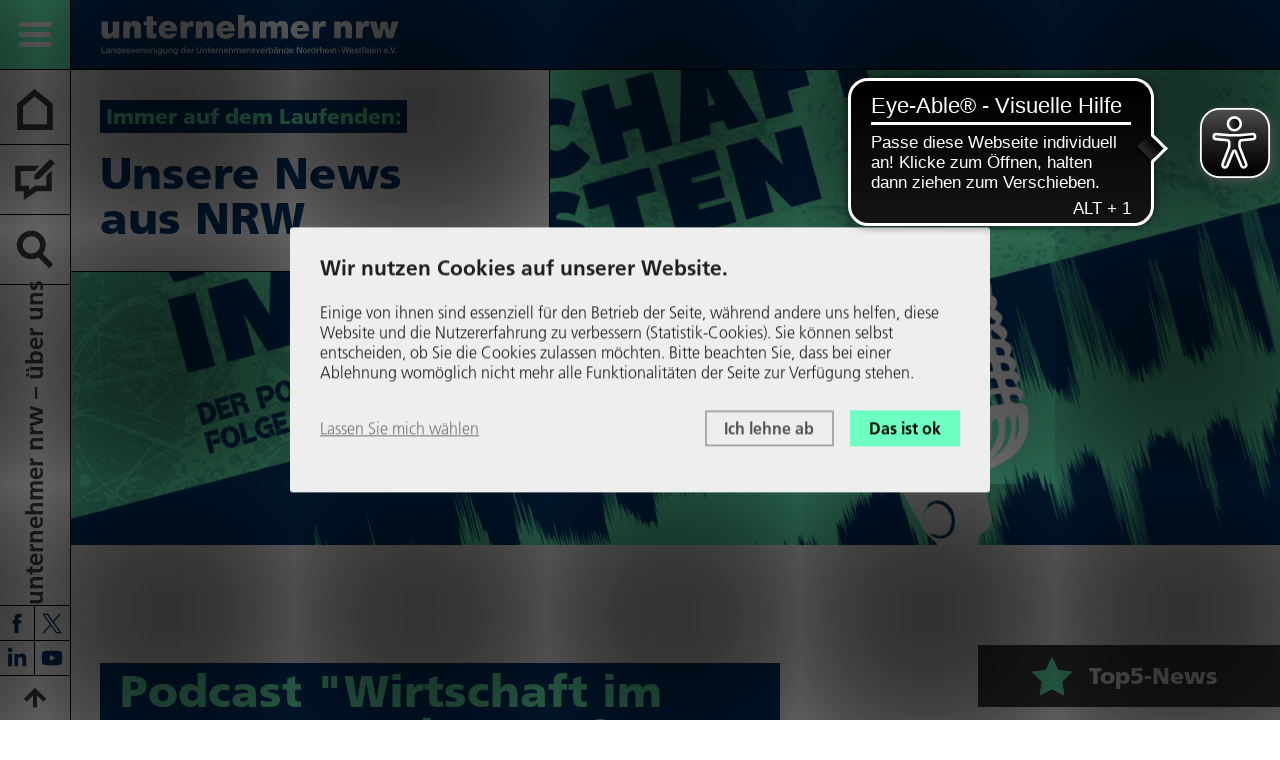

--- FILE ---
content_type: text/html; charset=utf-8
request_url: https://www.unternehmer.nrw/newsroom/newsdetails/podcast-wirtschaft-im-westen-folge-5-mit-hanno-kempermann
body_size: 5398
content:
<!DOCTYPE html>
<html lang="de">
<head>

<meta charset="utf-8">
<!-- 
	This website is powered by TYPO3 - inspiring people to share!
	TYPO3 is a free open source Content Management Framework initially created by Kasper Skaarhoj and licensed under GNU/GPL.
	TYPO3 is copyright 1998-2025 of Kasper Skaarhoj. Extensions are copyright of their respective owners.
	Information and contribution at https://typo3.org/
-->




<meta name="generator" content="TYPO3 CMS">
<meta name="description" content="In der fünften Podcast-Folge von &quot;Wirtschaft im Westen&quot; sprechen wir mit Hanno Kempermann, Geschäftsführer der IW Consult, über die regionale Wirtschaftspolitik. ">
<meta name="viewport" content="width=device-width, initial-scale=1">
<meta property="og:title" content="Podcast &quot;Wirtschaft im Westen&quot; - Folge 5 mit Hanno Kempermann">
<meta property="og:type" content="article">
<meta property="og:url" content="https://www.unternehmer.nrw/newsroom/newsdetails/podcast-wirtschaft-im-westen-folge-5-mit-hanno-kempermann">
<meta property="og:image" content="https://www.unternehmer.nrw/fileadmin/Kommunikation/Podcast/5._Folge_Podcast_Cover_Wirtschaft_im_Westen_klein.jpg">
<meta property="og:image:width" content="600">
<meta property="og:image:height" content="600">
<meta property="og:description" content="In der fünften Podcast-Folge von &quot;Wirtschaft im Westen&quot; sprechen wir mit Hanno Kempermann, Geschäftsführer der IW Consult, über die regionale Wirtschaftspolitik. ">
<meta name="twitter:card" content="summary">
<meta name="google-site-verification" content="XXXXX">


<link rel="stylesheet" href="/typo3temp/assets/compressed/merged-db7fcdc0c944befc99a1a40418274922-min.css?1764228473" media="all" nonce="7Pwt4TdYi1ybghnnX8KfDh7V2PZIMiaDXXgKW0PM2vsMkl5Q_J9FaQ">




<script src="/typo3temp/assets/compressed/merged-2f83f03537d559c1cbb86ce936bf6891-min.js?1764228610" nonce="7Pwt4TdYi1ybghnnX8KfDh7V2PZIMiaDXXgKW0PM2vsMkl5Q_J9FaQ"></script>



<title>Newsdetails&nbsp;– unternehmer nrw</title>            <link rel="apple-touch-icon" sizes="180x180" href="/_assets/a2911f2d509e4eabe0b0641cf3db1752/Icons/Favicon/apple-touch-icon.png">
            <link rel="icon" type="image/png" sizes="32x32" href="/_assets/a2911f2d509e4eabe0b0641cf3db1752/Icons/Favicon/favicon-32x32.png">
            <link rel="icon" type="image/png" sizes="16x16" href="/_assets/a2911f2d509e4eabe0b0641cf3db1752/Icons/Favicon/favicon-16x16.png">
            <link rel="manifest" href="/_assets/a2911f2d509e4eabe0b0641cf3db1752/Icons/Favicon/site.webmanifest" crossorigin="use-credentials">
            <link rel="mask-icon" href="/_assets/a2911f2d509e4eabe0b0641cf3db1752/Icons/Favicon/safari-pinned-tab.svg" color="#01386f">
            <link rel="shortcut icon" href="/_assets/a2911f2d509e4eabe0b0641cf3db1752/Icons/Favicon/favicon.ico">
            <meta name="msapplication-TileColor" content="#01386f">
            <meta name="msapplication-config" content="/_assets/a2911f2d509e4eabe0b0641cf3db1752/Icons/Favicon/browserconfig.xml">
            <meta name="theme-color" content="#01386f">            <script type="text/plain" data-type="application/javascript" data-name="matomo">
                var _paq = window._paq = window._paq || [];
                /* tracker methods like "setCustomDimension" should be called before "trackPageView" */
                _paq.push(["setExcludedQueryParams", ["fbclid"]]);
                _paq.push(['trackPageView']);
                _paq.push(['enableLinkTracking']);
                (function () {
                    var u = "https://webtracking.iwmedien.de/";
                    _paq.push(['setTrackerUrl', u + 'matomo.php']);
                    _paq.push(['setSiteId', '34']);
                    var d=document, g=d.createElement('script'), s=d.getElementsByTagName('script')[0];
                    g.async=true; g.src=u+'matomo.js'; s.parentNode.insertBefore(g,s);
                })();
            </script>            <script type="application/javascript">
                const klaroDataPrivacyUrl = '/datenschutz';
                const klaroCurrentHost = window.location.protocol + "//" + window.location.hostname;

                var klaroConfig = klaroInitCustomSetup(klaroDataPrivacyUrl, klaroCurrentHost);
            </script>
<link rel="canonical" href="https://www.unternehmer.nrw/newsroom/newsdetails/podcast-wirtschaft-im-westen-folge-5-mit-hanno-kempermann"/>

</head>
<body class="page-36">


    <div class="body__wrapper hyphenate pagets__newsdetail"><header id="header"><div id="toolbar" class="toolbar"><div class="toolbar__buttons"><button id="menu-button"><span></span><span></span><span></span></button><a id="home-button" href="/"></a><a id="blog-button" title="Blog" href="/newsroom/nrw-wirtschaftsblog"></a><button id="searchbox-button"></button></div><div class="toolbar__link"><a href="/unternehmer-nrw">
                unternehmer nrw – über uns
            </a></div><div class="toolbar__social"><nav class="social-media-nav"><ul class="social-media-nav__list"><li class="social-media-nav__item social-media-nav__item--facebook"><a href="https://www.facebook.com/unternehmernrw/" title="Facebook"><span class="visuallyhidden">Facebook</span></a></li><li class="social-media-nav__item social-media-nav__item--twitter"><a href="https://twitter.com/unternehmer_nrw" title="X (vorher: Twitter)"><span class="visuallyhidden">X (vorher: Twitter)</span></a></li><li class="social-media-nav__item social-media-nav__item--linkedin"><a href="https://de.linkedin.com/company/unternehmer-nrw" title="LinkedIn"><span class="visuallyhidden">LinkedIn</span></a></li><li class="social-media-nav__item social-media-nav__item--youtube"><a href="https://www.youtube.com/user/unternehmerNRW/" title="YouTube"><span class="visuallyhidden">Youtube</span></a></li></ul></nav></div><button id="to-top-btn"></button></div><div id="main-nav" class="main-nav"><div class="inner"><nav class="main-menu"><ul class="grid main-menu__list main-menu__list--lvl-1"><li class="col-12 main-menu__item main-menu__item--first"><a href="/themen" title="Themen" class="main-menu__link"><span>Themen</span></a><ul class="grid-equalHeight-noBottom main-menu__list main-menu__list--lvl-2"><li class="col-3_xl-6_sm-12 main-menu__item"><a href="/themen/politik-in-nrw" title="Politik in NRW" class="main-menu__link"><span>Politik in NRW</span></a></li><li class="col-3_xl-6_sm-12 main-menu__item"><a href="/themen/energie-und-umweltpolitik" title="Energie- und Umweltpolitik" class="main-menu__link"><span>Energie- und Umweltpolitik</span></a></li><li class="col-3_xl-6_sm-12 main-menu__item"><a href="/themen/wirtschaft-und-infrastruktur" title="Wirtschaft und Infrastruktur" class="main-menu__link"><span>Wirtschaft und Infrastruktur</span></a></li><li class="col-3_xl-6_sm-12 main-menu__item"><a href="/themen/ukraine-krieg" title="Ukraine-Krieg" class="main-menu__link"><span>Ukraine-Krieg</span></a></li><li class="col-3_xl-6_sm-12 main-menu__item"><a href="/themen/bildung-und-schule" title="Bildung und Schule" class="main-menu__link"><span>Bildung und Schule</span></a></li><li class="col-3_xl-6_sm-12 main-menu__item"><a href="/themen/ausbildung-und-qualifizierung" title="Ausbildung und Qualifizierung" class="main-menu__link"><span>Ausbildung und Qualifizierung</span></a></li><li class="col-3_xl-6_sm-12 main-menu__item"><a href="/themen/innovation-und-digitalisierung" title="Innovation und Digitalisierung" class="main-menu__link"><span>Innovation und Digitalisierung</span></a></li><li class="col-3_xl-6_sm-12 main-menu__item"><a href="/themen/arbeitsmarktpolitik" title="Arbeitsmarkt und Fachkräfte" class="main-menu__link"><span>Arbeitsmarkt und Fachkräfte</span></a></li><li class="col-3_xl-6_sm-12 main-menu__item"><a href="/themen/arbeits-und-sozialrecht" title="Arbeits- und Sozialrecht" class="main-menu__link"><span>Arbeits- und Sozialrecht</span></a></li><li class="col-3_xl-6_sm-12 main-menu__item"><a href="/themen/tarifpolitik" title="Tarifpolitik" class="main-menu__link"><span>Tarifpolitik</span></a></li><li class="col-3_xl-6_sm-12 main-menu__item"><a href="/themen/nrw-und-europa" title="NRW und Europa" class="main-menu__link"><span>NRW und Europa</span></a></li><li class="col-3_xl-6_sm-12 main-menu__item"><a href="/themen/wirtschaftslage-nrw" title="Wirtschaftslage NRW" class="main-menu__link"><span>Wirtschaftslage NRW</span></a></li></ul></li><li class="col-3_xl-6_sm-12 main-menu__item"><a href="/positionen" title="Positionen" class="main-menu__link"><span>Positionen</span></a><ul class="main-menu__list main-menu__list--lvl-2"><li class="main-menu__item"><a href="/positionen/standpunkte" title="Standpunkte" class="main-menu__link"><span>Standpunkte</span></a></li><li class="main-menu__item"><a href="/positionen/stellungnahmen" title="Stellungnahmen" class="main-menu__link"><span>Stellungnahmen</span></a></li><li class="main-menu__item"><a href="/positionen/wirtschaftspolitische-papiere" title="Wirtschaftspolitische Papiere" class="main-menu__link"><span>Wirtschaftspolitische Papiere</span></a></li></ul></li><li class="col-3_xl-6_sm-12 main-menu__item"><a href="/newsroom" title="Newsroom" class="main-menu__link main-menu__link--active"><span>Newsroom</span></a><ul class="main-menu__list main-menu__list--lvl-2"><li class="main-menu__item"><a href="/newsroom/presseerklaerungen" title="Presseerklärungen" class="main-menu__link"><span>Presseerklärungen</span></a></li><li class="main-menu__item"><a href="/newsroom/in-den-medien" title="In den Medien" class="main-menu__link"><span>In den Medien</span></a></li><li class="main-menu__item"><a href="/newsroom/statements" title="Statements" class="main-menu__link"><span>Statements</span></a></li><li class="main-menu__item"><a href="/newsroom/nrw-wirtschaftsblog" title="NRW-Wirtschaftsblog" class="main-menu__link"><span>NRW-Wirtschaftsblog</span></a></li><li class="main-menu__item"><a href="/newsroom/podcast" title="Podcast" class="main-menu__link"><span>Podcast</span></a></li></ul></li><li class="col-3_xl-6_sm-12 main-menu__item"><a href="/unternehmer-nrw" title="unternehmer nrw" class="main-menu__link"><span>unternehmer nrw</span></a><ul class="main-menu__list main-menu__list--lvl-2"><li class="main-menu__item"><a href="/unternehmer-nrw/leitbild" title="Leitbild" class="main-menu__link"><span>Leitbild</span></a></li><li class="main-menu__item"><a href="/unternehmer-nrw/praesident" title="Präsident" class="main-menu__link"><span>Präsident</span></a></li><li class="main-menu__item"><a href="/unternehmer-nrw/gremien" title="Gremien" class="main-menu__link"><span>Gremien</span></a></li><li class="main-menu__item"><a href="/unternehmer-nrw/hauptgeschaeftsfuehrer" title="Hauptgeschäftsführer" class="main-menu__link"><span>Hauptgeschäftsführer</span></a></li><li class="main-menu__item"><a href="/unternehmer-nrw/team" title="Team" class="main-menu__link"><span>Team</span></a></li><li class="main-menu__item"><a href="/unternehmer-nrw/karriere" title="Karriere" class="main-menu__link"><span>Karriere</span></a></li><li class="main-menu__item"><a href="/unternehmer-nrw/netzwerk" title="Netzwerk" class="main-menu__link"><span>Netzwerk</span></a></li><li class="main-menu__item"><a href="/unternehmer-nrw/veranstaltungen" title="Veranstaltungen" class="main-menu__link"><span>Veranstaltungen</span></a></li><li class="main-menu__item"><a href="/publikationen" title="Publikationen" class="main-menu__link"><span>Publikationen</span></a></li><li class="main-menu__item"><a href="/unternehmer-nrw/100-jahre-tarifautonomie" title="100 Jahre Tarifautonomie" class="main-menu__link"><span>100 Jahre Tarifautonomie</span></a></li></ul></li><li class="col-3_xl-6_sm-12 main-menu__item"><a href="/mitglieder" title="Mitglieder" class="main-menu__link"><span>Mitglieder</span></a></li><li class="col-3_xl-6_sm-12 main-menu__item"><a href="/presse" title="Presse" class="main-menu__link"><span>Presse</span></a><ul class="main-menu__list main-menu__list--lvl-2"><li class="main-menu__item"><a href="/presse/pressefotos" title="Pressefotos" class="main-menu__link"><span>Pressefotos</span></a></li><li class="main-menu__item"><a href="/presse/pressekontakte" title="Pressekontakte" class="main-menu__link"><span>Pressekontakte</span></a></li></ul></li></ul></nav></div></div><div class="toptoolbar toptoolbar--press-link"><div class="inner inner--xlarge"><a class="toptoolbar__logo" href="/"><img class="toptoolbar__logo-img toptoolbar__logo-img--blue" alt="unternehmer nrw Logo" src="/_assets/a2911f2d509e4eabe0b0641cf3db1752/Images/logo-un-nrw.svg" width="298" height="40" /><img class="toptoolbar__logo-img toptoolbar__logo-img--white" alt="unternehmer nrw Logo" src="/_assets/a2911f2d509e4eabe0b0641cf3db1752/Images/logo-un-nrw_white.svg" width="298" height="40" /></a></div></div><div id="searchbox" class="searchbox"><div class="inner"><div class="searchbox__form">

<form method="post" action="/suchergebnis?tx_indexedsearch_pi2%5Baction%5D=search&amp;tx_indexedsearch_pi2%5Bcontroller%5D=Search&amp;cHash=a350414785c287f9c3b7fa3e7a9735ff">
<div>
<input type="hidden" name="tx_indexedsearch_pi2[__referrer][@extension]" value="IndexedSearch" />
<input type="hidden" name="tx_indexedsearch_pi2[__referrer][@controller]" value="Search" />
<input type="hidden" name="tx_indexedsearch_pi2[__referrer][@action]" value="form" />
<input type="hidden" name="tx_indexedsearch_pi2[__referrer][arguments]" value="YTowOnt97d8690c0868c6bcfa38e57dbf61c50194429e5bb" />
<input type="hidden" name="tx_indexedsearch_pi2[__referrer][@request]" value="{&quot;@extension&quot;:&quot;IndexedSearch&quot;,&quot;@controller&quot;:&quot;Search&quot;,&quot;@action&quot;:&quot;form&quot;}628cbd00042b442798577781e40b9e9d7e7eddca" />
<input type="hidden" name="tx_indexedsearch_pi2[__trustedProperties]" value="{&quot;search&quot;:{&quot;extResume&quot;:1,&quot;sword&quot;:1},&quot;tx_indexedsearch_pi2&quot;:{&quot;action&quot;:1,&quot;controller&quot;:1}}b48b8818961f101baaa71dabe05366bf8ced645e" />
</div>

    <input type="hidden" name="tx_indexedsearch_pi2[search][extResume]" value="1" />
    <input type="hidden" name="tx_indexedsearch_pi2[tx_indexedsearch_pi2][action]" value="search" />
    <input type="hidden" name="tx_indexedsearch_pi2[tx_indexedsearch_pi2][controller]" value="Search" />

    <div class="searchbox__slot">
        <input placeholder="Suche nach" class="searchbox__input" type="text" name="tx_indexedsearch_pi2[search][sword]" />
        <button name="search[submitButton]" class="searchbox__submit" title="Suchen"></button>
    </div>
</form>



</div></div></div></header><!--TYPO3SEARCH_begin--><div id="c49" class="frame default-bg frame-type-news_newsdetail frame-colPos-1 frame-layout-0"><div class="ce-main"><div class="hbanner hbanner--imagesSet hbanner--noSpecialTopics"><div class="hbanner__slider"><div class="hbanner__image"><picture><source srcset="/fileadmin/_processed_/1/6/csm_5._Folge_Podcast_Cover_Wirtschaft_im_Westen_YT__3__18083336c7.png" media="(max-width: 450px)"><source srcset="/fileadmin/_processed_/1/6/csm_5._Folge_Podcast_Cover_Wirtschaft_im_Westen_YT__3__5c3d97937e.png" media="(max-width: 960px)"><source srcset="/fileadmin/_processed_/1/6/csm_5._Folge_Podcast_Cover_Wirtschaft_im_Westen_YT__3__0e6046917f.png" media="(max-width: 1200px)"><source srcset="/fileadmin/_processed_/1/6/csm_5._Folge_Podcast_Cover_Wirtschaft_im_Westen_YT__3__86493064eb.png" media="(max-width: 1400px)"><source srcset="/fileadmin/_processed_/1/6/csm_5._Folge_Podcast_Cover_Wirtschaft_im_Westen_YT__3__5606525b13.png" media="(min-width: 1921px)"><img src="/fileadmin/_processed_/1/6/csm_5._Folge_Podcast_Cover_Wirtschaft_im_Westen_YT__3__5d8a746035.png" width="1921" height="650" alt="" /></picture></div></div><div class="hbanner__claimboxwrap"><div class="hbanner__claimbox"><span class="hbanner__subtitle h5 marked">Immer auf dem Laufenden:</span><div class="hbanner__title h1">Unsere News<br />
aus NRW</div></div></div></div><main id="main"><section id="divided-area" class="grid-noGutter"><div id="threequarters" class="col-9_lg-8_md-12"><div class="frame default-bg frame-type-list list-type-news_pi1 frame-colPos-3 frame-layout-0"><div class="news news-single"><div class="article" itemscope="itemscope" itemtype="http://schema.org/Article"><div class="newscontent frame-layout-alignLeft"><div class="news__header ce-header"><h1 itemprop="headline">Podcast &quot;Wirtschaft im Westen&quot; - Folge 5 mit Hanno Kempermann</h1></div><div class="news__narrow"><!-- teaser --><p class="news__teaser intro-text" itemprop="description">Der Geschäftsführer der IW Consult, Hanno Kempermann, über regionale Wirtschaftspolitik vor dem Hintergrund des Kommunalrankings NRW.</p></div><!-- media files --><div class="news__img-wrap"></div><div class="news__narrow"><!-- main text --><div class="news__text" itemprop="articleBody"><p>In Podcast der Landesvereinigung der Unternehmensverbände NRW diskutieren wir regelmäßig mit den Gästen zu aktuellen Themen der Landespolitik, der Bundespolitik und der Wirtschafts- und Sozialpolitik.</p><p>In der neuen Podcast-Folge von "Wirtschaft im Westen" ist Hanno Kempermann zu Gast. Der Geschäftsführer der IW Consult eine Tochter des Instituts der deutschen Wirtschaft Köln, spricht über die regionale Wirtschaftspolitik. Die IW Consult hat im Auftrag von unternehmer nrw zur Halbzeit der kommunalen Legislaturperiode 2020 - 2025 ein Kommunalranking für alle 396 Kommunen in NRW vorgestellt.</p><p>Hier geht es zur neuen Folge von&nbsp; <a href="https://wirtschaft-im-westen.podigee.io/5-kommunalranking-nrw" target="_blank" class="button button--secondary" rel="noreferrer">"Wirtschaft im Westen"</a></p></div></div><!-- media files --><div class="news__detailslider gallery"><div class="news__detailslide"><a href="/fileadmin/_processed_/1/6/csm_5._Folge_Podcast_Cover_Wirtschaft_im_Westen_YT__3__2db6597204.png" class="image-lightbox" data-lightbox-desc="Wirtschaft im Westen - Der Podcast von unternehmer nrw: Folge 5 mit  Hanno Kempermann, IW Consult"><picture><source srcset="/fileadmin/_processed_/1/6/csm_5._Folge_Podcast_Cover_Wirtschaft_im_Westen_YT__3__6b2ee7f25c.png" media="(max-width: 450px)"><source srcset="/fileadmin/_processed_/1/6/csm_5._Folge_Podcast_Cover_Wirtschaft_im_Westen_YT__3__3d58f6ed82.png" media="(max-width: 760px)"><source srcset="/fileadmin/_processed_/1/6/csm_5._Folge_Podcast_Cover_Wirtschaft_im_Westen_YT__3__6b2ee7f25c.png" media="(max-width: 1200px)"><img class="news__img" src="/fileadmin/_processed_/1/6/csm_5._Folge_Podcast_Cover_Wirtschaft_im_Westen_YT__3__779c64893c.png" width="483" height="245" alt="" /></picture></a></div></div><div class="news__narrow"><div class="news__closing"></div><!-- meta information --><div class="news__meta"><!-- date --><div class="news__date medium-print"><time datetime="2023-05-17">
                            
                                    17. Mai 2023
                                
                            <meta itemprop="datePublished" content="2023-05-17" /></time></div></div><!-- Link Back --><div class="news-backlink-wrap"><a class="news__backlink" href="/newsroom"><b>Zurück</b></a></div><!-- related things --><div class="news-related-wrap"></div></div></div></div></div></div></div><aside id="aside" class="col-3_lg-4_md-12"><div id="c52" class="frame default-bg frame-type-news_newsliststicky frame-colPos-2 frame-layout-0"><div class="ce-main"><div class="inner inner--large"><div class="news"><!--TYPO3SEARCH_end--><div class="news-list-view news-list-view--colPos-2" id="news-container-52"><div class="news__coltitle-wrap"><div class="news__coltitle h4">Top5-News</div></div><!--
    =====================
        Partials/List/ItemTopnews.html
--><a class="news__link news__link--topnews" title="Pöttering im NW-Interview: &quot;Uns läuft langsam die Zeit weg&quot; " href="/newsroom/newsdetails/poettering-im-nw-interview-uns-laeuft-langsam-die-zeit-weg"><div class="article article--topnews articletype-0" itemscope="itemscope" itemtype="http://schema.org/Article"><div class="news__text-wrap"><div class="news__number-wrap"><span class="news__number">1</span></div><div class="news__text"><!-- meta information --><div class="news__meta"><!-- date --><div class="news__date fine-print"><time datetime="2025-11-26">
                            
                                    26. November 2025
                                
                            <meta itemprop="datePublished" content="2025-11-26" /></time></div><!-- first category --><div class="news__category fine-print">In den Medien</div></div><!-- header --><div class="header"><div class="news__headline h4" itemprop="headline">Pöttering im NW-Interview: &quot;Uns läuft langsam die Zeit weg&quot; </div></div></div></div></div></a><!--
    =====================
        Partials/List/ItemTopnews.html
--><a class="news__link news__link--topnews" title="Pöttering im WDR5-Morgenecho: &quot;Aktivrente nicht ausreichend&quot;" href="/newsroom/newsdetails/poettering-im-wdr5-morgenecho-aktivrente-nicht-ausreichend"><div class="article article--topnews articletype-0" itemscope="itemscope" itemtype="http://schema.org/Article"><div class="news__text-wrap"><div class="news__number-wrap"><span class="news__number">2</span></div><div class="news__text"><!-- meta information --><div class="news__meta"><!-- date --><div class="news__date fine-print"><time datetime="2025-11-14">
                            
                                    14. November 2025
                                
                            <meta itemprop="datePublished" content="2025-11-14" /></time></div><!-- first category --><div class="news__category fine-print">In den Medien</div></div><!-- header --><div class="header"><div class="news__headline h4" itemprop="headline">Pöttering im WDR5-Morgenecho: &quot;Aktivrente nicht ausreichend&quot;</div></div></div></div></div></a><!--
    =====================
        Partials/List/ItemTopnews.html
--><a class="news__link news__link--topnews" title="Pöttering: &quot;Sozialstaat ist nur mit mutigen Reformen zukunftsfähig&quot;" href="/newsroom/newsdetails/poettering-wer-sozialstaat-erhalten-will-muss-ihn-jetzt-reformieren"><div class="article article--topnews articletype-0" itemscope="itemscope" itemtype="http://schema.org/Article"><div class="news__text-wrap"><div class="news__number-wrap"><span class="news__number">3</span></div><div class="news__text"><!-- meta information --><div class="news__meta"><!-- date --><div class="news__date fine-print"><time datetime="2025-11-07">
                            
                                    07. November 2025
                                
                            <meta itemprop="datePublished" content="2025-11-07" /></time></div><!-- first category --><div class="news__category fine-print">Statements</div></div><!-- header --><div class="header"><div class="news__headline h4" itemprop="headline">Pöttering: &quot;Sozialstaat ist nur mit mutigen Reformen zukunftsfähig&quot;</div></div></div></div></div></a><!--
    =====================
        Partials/List/ItemTopnews.html
--><a class="news__link news__link--topnews" title="Pöttering: Teilqualifizierungen hilfreich zur Fachkräftesicherung" href="/newsroom/newsdetails/poettering-teilqualifizierungen-effizientes-instrument-zur-fachkraeftesicherung"><div class="article article--topnews articletype-0" itemscope="itemscope" itemtype="http://schema.org/Article"><div class="news__text-wrap"><div class="news__number-wrap"><span class="news__number">4</span></div><div class="news__text"><!-- meta information --><div class="news__meta"><!-- date --><div class="news__date fine-print"><time datetime="2025-11-04">
                            
                                    04. November 2025
                                
                            <meta itemprop="datePublished" content="2025-11-04" /></time></div><!-- first category --><div class="news__category fine-print">Presseerklärungen</div></div><!-- header --><div class="header"><div class="news__headline h4" itemprop="headline">Pöttering: Teilqualifizierungen hilfreich zur Fachkräftesicherung</div></div></div></div></div></a><!--
    =====================
        Partials/List/ItemTopnews.html
--><a class="news__link news__link--topnews" title="Arndt Kirchhoff zu Gast beim Business Kreisel auf Schalke" href="/newsroom/newsdetails/arndt-kirchhoff-zu-gast-beim-business-kreisel-auf-schalke"><div class="article article--topnews articletype-0" itemscope="itemscope" itemtype="http://schema.org/Article"><div class="news__text-wrap"><div class="news__number-wrap"><span class="news__number">5</span></div><div class="news__text"><!-- meta information --><div class="news__meta"><!-- date --><div class="news__date fine-print"><time datetime="2025-10-31">
                            
                                    31. Oktober 2025
                                
                            <meta itemprop="datePublished" content="2025-10-31" /></time></div><!-- first category --><div class="news__category fine-print">Verband</div></div><!-- header --><div class="header"><div class="news__headline h4" itemprop="headline">Arndt Kirchhoff zu Gast beim Business Kreisel auf Schalke</div></div></div></div></div></a></div><!--TYPO3SEARCH_begin--></div></div></div></div></aside></section><div id="c91" class="frame default-bg frame-type-list list-type-rxshariff_shariff frame-colPos-0 frame-layout-0"><div class="ce-main"><div data-mail-url="mailto:" data-orientation="horizontal" data-theme="standard" data-twitter-via="unternehmer_nrw" data-services="[&#039;twitter&#039;,&#039;facebook&#039;,&#039;linkedin&#039;,&#039;xing&#039;]" data-lang="de" class="shariff"></div></div></div></main></div></div><!--TYPO3SEARCH_end--><footer id="footer" class="footer primary-bg"><div class="inner inner--xlarge"><div class="grid"><div class="col-12"><div class="footer__logo"><img alt="unternehmer nrw Logo" src="/_assets/a2911f2d509e4eabe0b0641cf3db1752/Images/logo-un-nrw_white.svg" width="335" height="45" /></div></div><div class="col-5_xxl-6_sm-12 grid-noBottom"><div class="col-6_xxl-12"><div class="footer__text footer__text--1"><div id="c10" class="frame frame-type-text frame-layout-0"><div class="inner"><div class="ce-header"><h2 class="">
                Kontakt
            </h2></div><div class="ce-main"><p>Uerdinger Straße 58-62<br> 40474 Düsseldorf</p></div></div></div></div></div><div class="col-6_xxl-12"><div class="footer__text footer__text--2 desktop-spacer"><div id="c8" class="frame frame-type-text frame-layout-0"><div class="inner"><div class="ce-main"><p><a href="#" data-mailto-token="ocknvq,kphqBwpvgtpgjogt0pty" data-mailto-vector="2">info(at)unternehmer(dot)nrw</a></p><p>Telefon: <a href="tel:+49021145730">+49 (0)211/ 4573-0</a></p></div></div></div></div></div></div><div class="col-2_xxl-hidden"></div><div class="col-5_xxl-6_sm-12 grid-bottom-noBottom"><div class="col-6_xxl-12"><div class="footer__menu"><nav id="imprint-menu" class="imprint-menu"><div class="imprint-menu__title">
                Weitere Links
            </div><ul><li><a href="/presse"><span>Presse</span></a></li><li><a href="/impressum"><span>Impressum</span></a></li><li><a href="/datenschutz"><span>Datenschutz</span></a></li></ul></nav></div><a href="https://bwnrw.de/" class="footer__bw-logo"><img class="footer__bw-logo-img" alt="Bildungswerk der Nordrhein-Westfälischen Wirtschaft e.V. Logo" src="/_assets/a2911f2d509e4eabe0b0641cf3db1752/Images/bildungswerk_logo-80--white.svg" width="279" height="80" /></a></div><div class="col-6_xxl-12"><div class="footer__social"><nav class="social-media-nav"><ul class="social-media-nav__list"><li class="social-media-nav__item social-media-nav__item--facebook"><a href="https://www.facebook.com/unternehmernrw/" title="Facebook"><span class="visuallyhidden">Facebook</span></a></li><li class="social-media-nav__item social-media-nav__item--twitter"><a href="https://twitter.com/unternehmer_nrw" title="X (vorher: Twitter)"><span class="visuallyhidden">X (vorher: Twitter)</span></a></li><li class="social-media-nav__item social-media-nav__item--linkedin"><a href="https://de.linkedin.com/company/unternehmer-nrw" title="LinkedIn"><span class="visuallyhidden">LinkedIn</span></a></li><li class="social-media-nav__item social-media-nav__item--youtube"><a href="https://www.youtube.com/user/unternehmerNRW/" title="YouTube"><span class="visuallyhidden">Youtube</span></a></li></ul></nav></div></div></div></div></div></footer></div>
<script src="/typo3temp/assets/compressed/merged-b455699b7fc84d9ecac11bdd073557d0-min.js?1764228610" nonce="7Pwt4TdYi1ybghnnX8KfDh7V2PZIMiaDXXgKW0PM2vsMkl5Q_J9FaQ"></script>

<script src="/typo3temp/assets/compressed/merged-8e991ce44560387b7a2dd09f5e910e04-min.js?1764228610" nonce="7Pwt4TdYi1ybghnnX8KfDh7V2PZIMiaDXXgKW0PM2vsMkl5Q_J9FaQ"></script>
<script async="async" src="/typo3temp/assets/js/ba19e614c16923a947df5b199324c770.js?1707816751"></script>


</body>
</html>

--- FILE ---
content_type: text/css; charset=utf-8
request_url: https://www.unternehmer.nrw/typo3temp/assets/compressed/merged-db7fcdc0c944befc99a1a40418274922-min.css?1764228473
body_size: 47666
content:
@charset "UTF-8";
@font-face{font-family:'FontAwesome';src:url('../../../_assets/a2911f2d509e4eabe0b0641cf3db1752/Icons/font-awesome-4.7.0/fonts/fontawesome-webfont.eot?v=4.7.0');src:url('../../../_assets/a2911f2d509e4eabe0b0641cf3db1752/Icons/font-awesome-4.7.0/fonts/fontawesome-webfont.eot?#iefix&v=4.7.0') format('embedded-opentype'),url('../../../_assets/a2911f2d509e4eabe0b0641cf3db1752/Icons/font-awesome-4.7.0/fonts/fontawesome-webfont.woff2?v=4.7.0') format('woff2'),url('../../../_assets/a2911f2d509e4eabe0b0641cf3db1752/Icons/font-awesome-4.7.0/fonts/fontawesome-webfont.woff?v=4.7.0') format('woff'),url('../../../_assets/a2911f2d509e4eabe0b0641cf3db1752/Icons/font-awesome-4.7.0/fonts/fontawesome-webfont.ttf?v=4.7.0') format('truetype'),url('../../../_assets/a2911f2d509e4eabe0b0641cf3db1752/Icons/font-awesome-4.7.0/fonts/fontawesome-webfont.svg?v=4.7.0#fontawesomeregular') format('svg');font-weight:400;font-style:normal}.fa{display:inline-block;font:normal normal normal 14px/1 FontAwesome;font-size:inherit;text-rendering:auto;-webkit-font-smoothing:antialiased;-moz-osx-font-smoothing:grayscale}.fa-lg{font-size:1.33333333em;line-height:.75em;vertical-align:-15%}.fa-2x{font-size:2em}.fa-3x{font-size:3em}.fa-4x{font-size:4em}.fa-5x{font-size:5em}.fa-fw{width:1.28571429em;text-align:center}.fa-ul{padding-left:0;margin-left:2.14285714em;list-style-type:none}.fa-ul>li{position:relative}.fa-li{position:absolute;left:-2.14285714em;width:2.14285714em;top:.14285714em;text-align:center}.fa-li.fa-lg{left:-1.85714286em}.fa-border{padding:.2em .25em .15em;border:solid .08em #eee;border-radius:.1em}.fa-pull-left{float:left}.fa-pull-right{float:right}.fa.fa-pull-left{margin-right:.3em}.fa.fa-pull-right{margin-left:.3em}.pull-right{float:right}.pull-left{float:left}.fa.pull-left{margin-right:.3em}.fa.pull-right{margin-left:.3em}.fa-spin{-webkit-animation:fa-spin 2s infinite linear;animation:fa-spin 2s infinite linear}.fa-pulse{-webkit-animation:fa-spin 1s infinite steps(8);animation:fa-spin 1s infinite steps(8)}@-webkit-keyframes fa-spin{0{-webkit-transform:rotate(0);transform:rotate(0)}100%{-webkit-transform:rotate(359deg);transform:rotate(359deg)}}@keyframes fa-spin{0{-webkit-transform:rotate(0);transform:rotate(0)}100%{-webkit-transform:rotate(359deg);transform:rotate(359deg)}}.fa-rotate-90{-ms-filter:"progid:DXImageTransform.Microsoft.BasicImage(rotation=1)";-webkit-transform:rotate(90deg);-ms-transform:rotate(90deg);transform:rotate(90deg)}.fa-rotate-180{-ms-filter:"progid:DXImageTransform.Microsoft.BasicImage(rotation=2)";-webkit-transform:rotate(180deg);-ms-transform:rotate(180deg);transform:rotate(180deg)}.fa-rotate-270{-ms-filter:"progid:DXImageTransform.Microsoft.BasicImage(rotation=3)";-webkit-transform:rotate(270deg);-ms-transform:rotate(270deg);transform:rotate(270deg)}.fa-flip-horizontal{-ms-filter:"progid:DXImageTransform.Microsoft.BasicImage(rotation=0, mirror=1)";-webkit-transform:scale(-1,1);-ms-transform:scale(-1,1);transform:scale(-1,1)}.fa-flip-vertical{-ms-filter:"progid:DXImageTransform.Microsoft.BasicImage(rotation=2, mirror=1)";-webkit-transform:scale(1,-1);-ms-transform:scale(1,-1);transform:scale(1,-1)}:root .fa-rotate-90,:root .fa-rotate-180,:root .fa-rotate-270,:root .fa-flip-horizontal,:root .fa-flip-vertical{filter:none}.fa-stack{position:relative;display:inline-block;width:2em;height:2em;line-height:2em;vertical-align:middle}.fa-stack-1x,.fa-stack-2x{position:absolute;left:0;width:100%;text-align:center}.fa-stack-1x{line-height:inherit}.fa-stack-2x{font-size:2em}.fa-inverse{color:#fff}.fa-glass:before{content:"\f000"}.fa-music:before{content:"\f001"}.fa-search:before{content:"\f002"}.fa-envelope-o:before{content:"\f003"}.fa-heart:before{content:"\f004"}.fa-star:before{content:"\f005"}.fa-star-o:before{content:"\f006"}.fa-user:before{content:"\f007"}.fa-film:before{content:"\f008"}.fa-th-large:before{content:"\f009"}.fa-th:before{content:"\f00a"}.fa-th-list:before{content:"\f00b"}.fa-check:before{content:"\f00c"}.fa-remove:before,.fa-close:before,.fa-times:before{content:"\f00d"}.fa-search-plus:before{content:"\f00e"}.fa-search-minus:before{content:"\f010"}.fa-power-off:before{content:"\f011"}.fa-signal:before{content:"\f012"}.fa-gear:before,.fa-cog:before{content:"\f013"}.fa-trash-o:before{content:"\f014"}.fa-home:before{content:"\f015"}.fa-file-o:before{content:"\f016"}.fa-clock-o:before{content:"\f017"}.fa-road:before{content:"\f018"}.fa-download:before{content:"\f019"}.fa-arrow-circle-o-down:before{content:"\f01a"}.fa-arrow-circle-o-up:before{content:"\f01b"}.fa-inbox:before{content:"\f01c"}.fa-play-circle-o:before{content:"\f01d"}.fa-rotate-right:before,.fa-repeat:before{content:"\f01e"}.fa-refresh:before{content:"\f021"}.fa-list-alt:before{content:"\f022"}.fa-lock:before{content:"\f023"}.fa-flag:before{content:"\f024"}.fa-headphones:before{content:"\f025"}.fa-volume-off:before{content:"\f026"}.fa-volume-down:before{content:"\f027"}.fa-volume-up:before{content:"\f028"}.fa-qrcode:before{content:"\f029"}.fa-barcode:before{content:"\f02a"}.fa-tag:before{content:"\f02b"}.fa-tags:before{content:"\f02c"}.fa-book:before{content:"\f02d"}.fa-bookmark:before{content:"\f02e"}.fa-print:before{content:"\f02f"}.fa-camera:before{content:"\f030"}.fa-font:before{content:"\f031"}.fa-bold:before{content:"\f032"}.fa-italic:before{content:"\f033"}.fa-text-height:before{content:"\f034"}.fa-text-width:before{content:"\f035"}.fa-align-left:before{content:"\f036"}.fa-align-center:before{content:"\f037"}.fa-align-right:before{content:"\f038"}.fa-align-justify:before{content:"\f039"}.fa-list:before{content:"\f03a"}.fa-dedent:before,.fa-outdent:before{content:"\f03b"}.fa-indent:before{content:"\f03c"}.fa-video-camera:before{content:"\f03d"}.fa-photo:before,.fa-image:before,.fa-picture-o:before{content:"\f03e"}.fa-pencil:before{content:"\f040"}.fa-map-marker:before{content:"\f041"}.fa-adjust:before{content:"\f042"}.fa-tint:before{content:"\f043"}.fa-edit:before,.fa-pencil-square-o:before{content:"\f044"}.fa-share-square-o:before{content:"\f045"}.fa-check-square-o:before{content:"\f046"}.fa-arrows:before{content:"\f047"}.fa-step-backward:before{content:"\f048"}.fa-fast-backward:before{content:"\f049"}.fa-backward:before{content:"\f04a"}.fa-play:before{content:"\f04b"}.fa-pause:before{content:"\f04c"}.fa-stop:before{content:"\f04d"}.fa-forward:before{content:"\f04e"}.fa-fast-forward:before{content:"\f050"}.fa-step-forward:before{content:"\f051"}.fa-eject:before{content:"\f052"}.fa-chevron-left:before{content:"\f053"}.fa-chevron-right:before{content:"\f054"}.fa-plus-circle:before{content:"\f055"}.fa-minus-circle:before{content:"\f056"}.fa-times-circle:before{content:"\f057"}.fa-check-circle:before{content:"\f058"}.fa-question-circle:before{content:"\f059"}.fa-info-circle:before{content:"\f05a"}.fa-crosshairs:before{content:"\f05b"}.fa-times-circle-o:before{content:"\f05c"}.fa-check-circle-o:before{content:"\f05d"}.fa-ban:before{content:"\f05e"}.fa-arrow-left:before{content:"\f060"}.fa-arrow-right:before{content:"\f061"}.fa-arrow-up:before{content:"\f062"}.fa-arrow-down:before{content:"\f063"}.fa-mail-forward:before,.fa-share:before{content:"\f064"}.fa-expand:before{content:"\f065"}.fa-compress:before{content:"\f066"}.fa-plus:before{content:"\f067"}.fa-minus:before{content:"\f068"}.fa-asterisk:before{content:"\f069"}.fa-exclamation-circle:before{content:"\f06a"}.fa-gift:before{content:"\f06b"}.fa-leaf:before{content:"\f06c"}.fa-fire:before{content:"\f06d"}.fa-eye:before{content:"\f06e"}.fa-eye-slash:before{content:"\f070"}.fa-warning:before,.fa-exclamation-triangle:before{content:"\f071"}.fa-plane:before{content:"\f072"}.fa-calendar:before{content:"\f073"}.fa-random:before{content:"\f074"}.fa-comment:before{content:"\f075"}.fa-magnet:before{content:"\f076"}.fa-chevron-up:before{content:"\f077"}.fa-chevron-down:before{content:"\f078"}.fa-retweet:before{content:"\f079"}.fa-shopping-cart:before{content:"\f07a"}.fa-folder:before{content:"\f07b"}.fa-folder-open:before{content:"\f07c"}.fa-arrows-v:before{content:"\f07d"}.fa-arrows-h:before{content:"\f07e"}.fa-bar-chart-o:before,.fa-bar-chart:before{content:"\f080"}.fa-twitter-square:before{content:"\f081"}.fa-facebook-square:before{content:"\f082"}.fa-camera-retro:before{content:"\f083"}.fa-key:before{content:"\f084"}.fa-gears:before,.fa-cogs:before{content:"\f085"}.fa-comments:before{content:"\f086"}.fa-thumbs-o-up:before{content:"\f087"}.fa-thumbs-o-down:before{content:"\f088"}.fa-star-half:before{content:"\f089"}.fa-heart-o:before{content:"\f08a"}.fa-sign-out:before{content:"\f08b"}.fa-linkedin-square:before{content:"\f08c"}.fa-thumb-tack:before{content:"\f08d"}.fa-external-link:before{content:"\f08e"}.fa-sign-in:before{content:"\f090"}.fa-trophy:before{content:"\f091"}.fa-github-square:before{content:"\f092"}.fa-upload:before{content:"\f093"}.fa-lemon-o:before{content:"\f094"}.fa-phone:before{content:"\f095"}.fa-square-o:before{content:"\f096"}.fa-bookmark-o:before{content:"\f097"}.fa-phone-square:before{content:"\f098"}.fa-twitter:before{content:"\f099"}.fa-facebook-f:before,.fa-facebook:before{content:"\f09a"}.fa-github:before{content:"\f09b"}.fa-unlock:before{content:"\f09c"}.fa-credit-card:before{content:"\f09d"}.fa-feed:before,.fa-rss:before{content:"\f09e"}.fa-hdd-o:before{content:"\f0a0"}.fa-bullhorn:before{content:"\f0a1"}.fa-bell:before{content:"\f0f3"}.fa-certificate:before{content:"\f0a3"}.fa-hand-o-right:before{content:"\f0a4"}.fa-hand-o-left:before{content:"\f0a5"}.fa-hand-o-up:before{content:"\f0a6"}.fa-hand-o-down:before{content:"\f0a7"}.fa-arrow-circle-left:before{content:"\f0a8"}.fa-arrow-circle-right:before{content:"\f0a9"}.fa-arrow-circle-up:before{content:"\f0aa"}.fa-arrow-circle-down:before{content:"\f0ab"}.fa-globe:before{content:"\f0ac"}.fa-wrench:before{content:"\f0ad"}.fa-tasks:before{content:"\f0ae"}.fa-filter:before{content:"\f0b0"}.fa-briefcase:before{content:"\f0b1"}.fa-arrows-alt:before{content:"\f0b2"}.fa-group:before,.fa-users:before{content:"\f0c0"}.fa-chain:before,.fa-link:before{content:"\f0c1"}.fa-cloud:before{content:"\f0c2"}.fa-flask:before{content:"\f0c3"}.fa-cut:before,.fa-scissors:before{content:"\f0c4"}.fa-copy:before,.fa-files-o:before{content:"\f0c5"}.fa-paperclip:before{content:"\f0c6"}.fa-save:before,.fa-floppy-o:before{content:"\f0c7"}.fa-square:before{content:"\f0c8"}.fa-navicon:before,.fa-reorder:before,.fa-bars:before{content:"\f0c9"}.fa-list-ul:before{content:"\f0ca"}.fa-list-ol:before{content:"\f0cb"}.fa-strikethrough:before{content:"\f0cc"}.fa-underline:before{content:"\f0cd"}.fa-table:before{content:"\f0ce"}.fa-magic:before{content:"\f0d0"}.fa-truck:before{content:"\f0d1"}.fa-pinterest:before{content:"\f0d2"}.fa-pinterest-square:before{content:"\f0d3"}.fa-google-plus-square:before{content:"\f0d4"}.fa-google-plus:before{content:"\f0d5"}.fa-money:before{content:"\f0d6"}.fa-caret-down:before{content:"\f0d7"}.fa-caret-up:before{content:"\f0d8"}.fa-caret-left:before{content:"\f0d9"}.fa-caret-right:before{content:"\f0da"}.fa-columns:before{content:"\f0db"}.fa-unsorted:before,.fa-sort:before{content:"\f0dc"}.fa-sort-down:before,.fa-sort-desc:before{content:"\f0dd"}.fa-sort-up:before,.fa-sort-asc:before{content:"\f0de"}.fa-envelope:before{content:"\f0e0"}.fa-linkedin:before{content:"\f0e1"}.fa-rotate-left:before,.fa-undo:before{content:"\f0e2"}.fa-legal:before,.fa-gavel:before{content:"\f0e3"}.fa-dashboard:before,.fa-tachometer:before{content:"\f0e4"}.fa-comment-o:before{content:"\f0e5"}.fa-comments-o:before{content:"\f0e6"}.fa-flash:before,.fa-bolt:before{content:"\f0e7"}.fa-sitemap:before{content:"\f0e8"}.fa-umbrella:before{content:"\f0e9"}.fa-paste:before,.fa-clipboard:before{content:"\f0ea"}.fa-lightbulb-o:before{content:"\f0eb"}.fa-exchange:before{content:"\f0ec"}.fa-cloud-download:before{content:"\f0ed"}.fa-cloud-upload:before{content:"\f0ee"}.fa-user-md:before{content:"\f0f0"}.fa-stethoscope:before{content:"\f0f1"}.fa-suitcase:before{content:"\f0f2"}.fa-bell-o:before{content:"\f0a2"}.fa-coffee:before{content:"\f0f4"}.fa-cutlery:before{content:"\f0f5"}.fa-file-text-o:before{content:"\f0f6"}.fa-building-o:before{content:"\f0f7"}.fa-hospital-o:before{content:"\f0f8"}.fa-ambulance:before{content:"\f0f9"}.fa-medkit:before{content:"\f0fa"}.fa-fighter-jet:before{content:"\f0fb"}.fa-beer:before{content:"\f0fc"}.fa-h-square:before{content:"\f0fd"}.fa-plus-square:before{content:"\f0fe"}.fa-angle-double-left:before{content:"\f100"}.fa-angle-double-right:before{content:"\f101"}.fa-angle-double-up:before{content:"\f102"}.fa-angle-double-down:before{content:"\f103"}.fa-angle-left:before{content:"\f104"}.fa-angle-right:before{content:"\f105"}.fa-angle-up:before{content:"\f106"}.fa-angle-down:before{content:"\f107"}.fa-desktop:before{content:"\f108"}.fa-laptop:before{content:"\f109"}.fa-tablet:before{content:"\f10a"}.fa-mobile-phone:before,.fa-mobile:before{content:"\f10b"}.fa-circle-o:before{content:"\f10c"}.fa-quote-left:before{content:"\f10d"}.fa-quote-right:before{content:"\f10e"}.fa-spinner:before{content:"\f110"}.fa-circle:before{content:"\f111"}.fa-mail-reply:before,.fa-reply:before{content:"\f112"}.fa-github-alt:before{content:"\f113"}.fa-folder-o:before{content:"\f114"}.fa-folder-open-o:before{content:"\f115"}.fa-smile-o:before{content:"\f118"}.fa-frown-o:before{content:"\f119"}.fa-meh-o:before{content:"\f11a"}.fa-gamepad:before{content:"\f11b"}.fa-keyboard-o:before{content:"\f11c"}.fa-flag-o:before{content:"\f11d"}.fa-flag-checkered:before{content:"\f11e"}.fa-terminal:before{content:"\f120"}.fa-code:before{content:"\f121"}.fa-mail-reply-all:before,.fa-reply-all:before{content:"\f122"}.fa-star-half-empty:before,.fa-star-half-full:before,.fa-star-half-o:before{content:"\f123"}.fa-location-arrow:before{content:"\f124"}.fa-crop:before{content:"\f125"}.fa-code-fork:before{content:"\f126"}.fa-unlink:before,.fa-chain-broken:before{content:"\f127"}.fa-question:before{content:"\f128"}.fa-info:before{content:"\f129"}.fa-exclamation:before{content:"\f12a"}.fa-superscript:before{content:"\f12b"}.fa-subscript:before{content:"\f12c"}.fa-eraser:before{content:"\f12d"}.fa-puzzle-piece:before{content:"\f12e"}.fa-microphone:before{content:"\f130"}.fa-microphone-slash:before{content:"\f131"}.fa-shield:before{content:"\f132"}.fa-calendar-o:before{content:"\f133"}.fa-fire-extinguisher:before{content:"\f134"}.fa-rocket:before{content:"\f135"}.fa-maxcdn:before{content:"\f136"}.fa-chevron-circle-left:before{content:"\f137"}.fa-chevron-circle-right:before{content:"\f138"}.fa-chevron-circle-up:before{content:"\f139"}.fa-chevron-circle-down:before{content:"\f13a"}.fa-html5:before{content:"\f13b"}.fa-css3:before{content:"\f13c"}.fa-anchor:before{content:"\f13d"}.fa-unlock-alt:before{content:"\f13e"}.fa-bullseye:before{content:"\f140"}.fa-ellipsis-h:before{content:"\f141"}.fa-ellipsis-v:before{content:"\f142"}.fa-rss-square:before{content:"\f143"}.fa-play-circle:before{content:"\f144"}.fa-ticket:before{content:"\f145"}.fa-minus-square:before{content:"\f146"}.fa-minus-square-o:before{content:"\f147"}.fa-level-up:before{content:"\f148"}.fa-level-down:before{content:"\f149"}.fa-check-square:before{content:"\f14a"}.fa-pencil-square:before{content:"\f14b"}.fa-external-link-square:before{content:"\f14c"}.fa-share-square:before{content:"\f14d"}.fa-compass:before{content:"\f14e"}.fa-toggle-down:before,.fa-caret-square-o-down:before{content:"\f150"}.fa-toggle-up:before,.fa-caret-square-o-up:before{content:"\f151"}.fa-toggle-right:before,.fa-caret-square-o-right:before{content:"\f152"}.fa-euro:before,.fa-eur:before{content:"\f153"}.fa-gbp:before{content:"\f154"}.fa-dollar:before,.fa-usd:before{content:"\f155"}.fa-rupee:before,.fa-inr:before{content:"\f156"}.fa-cny:before,.fa-rmb:before,.fa-yen:before,.fa-jpy:before{content:"\f157"}.fa-ruble:before,.fa-rouble:before,.fa-rub:before{content:"\f158"}.fa-won:before,.fa-krw:before{content:"\f159"}.fa-bitcoin:before,.fa-btc:before{content:"\f15a"}.fa-file:before{content:"\f15b"}.fa-file-text:before{content:"\f15c"}.fa-sort-alpha-asc:before{content:"\f15d"}.fa-sort-alpha-desc:before{content:"\f15e"}.fa-sort-amount-asc:before{content:"\f160"}.fa-sort-amount-desc:before{content:"\f161"}.fa-sort-numeric-asc:before{content:"\f162"}.fa-sort-numeric-desc:before{content:"\f163"}.fa-thumbs-up:before{content:"\f164"}.fa-thumbs-down:before{content:"\f165"}.fa-youtube-square:before{content:"\f166"}.fa-youtube:before{content:"\f167"}.fa-xing:before{content:"\f168"}.fa-xing-square:before{content:"\f169"}.fa-youtube-play:before{content:"\f16a"}.fa-dropbox:before{content:"\f16b"}.fa-stack-overflow:before{content:"\f16c"}.fa-instagram:before{content:"\f16d"}.fa-flickr:before{content:"\f16e"}.fa-adn:before{content:"\f170"}.fa-bitbucket:before{content:"\f171"}.fa-bitbucket-square:before{content:"\f172"}.fa-tumblr:before{content:"\f173"}.fa-tumblr-square:before{content:"\f174"}.fa-long-arrow-down:before{content:"\f175"}.fa-long-arrow-up:before{content:"\f176"}.fa-long-arrow-left:before{content:"\f177"}.fa-long-arrow-right:before{content:"\f178"}.fa-apple:before{content:"\f179"}.fa-windows:before{content:"\f17a"}.fa-android:before{content:"\f17b"}.fa-linux:before{content:"\f17c"}.fa-dribbble:before{content:"\f17d"}.fa-skype:before{content:"\f17e"}.fa-foursquare:before{content:"\f180"}.fa-trello:before{content:"\f181"}.fa-female:before{content:"\f182"}.fa-male:before{content:"\f183"}.fa-gittip:before,.fa-gratipay:before{content:"\f184"}.fa-sun-o:before{content:"\f185"}.fa-moon-o:before{content:"\f186"}.fa-archive:before{content:"\f187"}.fa-bug:before{content:"\f188"}.fa-vk:before{content:"\f189"}.fa-weibo:before{content:"\f18a"}.fa-renren:before{content:"\f18b"}.fa-pagelines:before{content:"\f18c"}.fa-stack-exchange:before{content:"\f18d"}.fa-arrow-circle-o-right:before{content:"\f18e"}.fa-arrow-circle-o-left:before{content:"\f190"}.fa-toggle-left:before,.fa-caret-square-o-left:before{content:"\f191"}.fa-dot-circle-o:before{content:"\f192"}.fa-wheelchair:before{content:"\f193"}.fa-vimeo-square:before{content:"\f194"}.fa-turkish-lira:before,.fa-try:before{content:"\f195"}.fa-plus-square-o:before{content:"\f196"}.fa-space-shuttle:before{content:"\f197"}.fa-slack:before{content:"\f198"}.fa-envelope-square:before{content:"\f199"}.fa-wordpress:before{content:"\f19a"}.fa-openid:before{content:"\f19b"}.fa-institution:before,.fa-bank:before,.fa-university:before{content:"\f19c"}.fa-mortar-board:before,.fa-graduation-cap:before{content:"\f19d"}.fa-yahoo:before{content:"\f19e"}.fa-google:before{content:"\f1a0"}.fa-reddit:before{content:"\f1a1"}.fa-reddit-square:before{content:"\f1a2"}.fa-stumbleupon-circle:before{content:"\f1a3"}.fa-stumbleupon:before{content:"\f1a4"}.fa-delicious:before{content:"\f1a5"}.fa-digg:before{content:"\f1a6"}.fa-pied-piper-pp:before{content:"\f1a7"}.fa-pied-piper-alt:before{content:"\f1a8"}.fa-drupal:before{content:"\f1a9"}.fa-joomla:before{content:"\f1aa"}.fa-language:before{content:"\f1ab"}.fa-fax:before{content:"\f1ac"}.fa-building:before{content:"\f1ad"}.fa-child:before{content:"\f1ae"}.fa-paw:before{content:"\f1b0"}.fa-spoon:before{content:"\f1b1"}.fa-cube:before{content:"\f1b2"}.fa-cubes:before{content:"\f1b3"}.fa-behance:before{content:"\f1b4"}.fa-behance-square:before{content:"\f1b5"}.fa-steam:before{content:"\f1b6"}.fa-steam-square:before{content:"\f1b7"}.fa-recycle:before{content:"\f1b8"}.fa-automobile:before,.fa-car:before{content:"\f1b9"}.fa-cab:before,.fa-taxi:before{content:"\f1ba"}.fa-tree:before{content:"\f1bb"}.fa-spotify:before{content:"\f1bc"}.fa-deviantart:before{content:"\f1bd"}.fa-soundcloud:before{content:"\f1be"}.fa-database:before{content:"\f1c0"}.fa-file-pdf-o:before{content:"\f1c1"}.fa-file-word-o:before{content:"\f1c2"}.fa-file-excel-o:before{content:"\f1c3"}.fa-file-powerpoint-o:before{content:"\f1c4"}.fa-file-photo-o:before,.fa-file-picture-o:before,.fa-file-image-o:before{content:"\f1c5"}.fa-file-zip-o:before,.fa-file-archive-o:before{content:"\f1c6"}.fa-file-sound-o:before,.fa-file-audio-o:before{content:"\f1c7"}.fa-file-movie-o:before,.fa-file-video-o:before{content:"\f1c8"}.fa-file-code-o:before{content:"\f1c9"}.fa-vine:before{content:"\f1ca"}.fa-codepen:before{content:"\f1cb"}.fa-jsfiddle:before{content:"\f1cc"}.fa-life-bouy:before,.fa-life-buoy:before,.fa-life-saver:before,.fa-support:before,.fa-life-ring:before{content:"\f1cd"}.fa-circle-o-notch:before{content:"\f1ce"}.fa-ra:before,.fa-resistance:before,.fa-rebel:before{content:"\f1d0"}.fa-ge:before,.fa-empire:before{content:"\f1d1"}.fa-git-square:before{content:"\f1d2"}.fa-git:before{content:"\f1d3"}.fa-y-combinator-square:before,.fa-yc-square:before,.fa-hacker-news:before{content:"\f1d4"}.fa-tencent-weibo:before{content:"\f1d5"}.fa-qq:before{content:"\f1d6"}.fa-wechat:before,.fa-weixin:before{content:"\f1d7"}.fa-send:before,.fa-paper-plane:before{content:"\f1d8"}.fa-send-o:before,.fa-paper-plane-o:before{content:"\f1d9"}.fa-history:before{content:"\f1da"}.fa-circle-thin:before{content:"\f1db"}.fa-header:before{content:"\f1dc"}.fa-paragraph:before{content:"\f1dd"}.fa-sliders:before{content:"\f1de"}.fa-share-alt:before{content:"\f1e0"}.fa-share-alt-square:before{content:"\f1e1"}.fa-bomb:before{content:"\f1e2"}.fa-soccer-ball-o:before,.fa-futbol-o:before{content:"\f1e3"}.fa-tty:before{content:"\f1e4"}.fa-binoculars:before{content:"\f1e5"}.fa-plug:before{content:"\f1e6"}.fa-slideshare:before{content:"\f1e7"}.fa-twitch:before{content:"\f1e8"}.fa-yelp:before{content:"\f1e9"}.fa-newspaper-o:before{content:"\f1ea"}.fa-wifi:before{content:"\f1eb"}.fa-calculator:before{content:"\f1ec"}.fa-paypal:before{content:"\f1ed"}.fa-google-wallet:before{content:"\f1ee"}.fa-cc-visa:before{content:"\f1f0"}.fa-cc-mastercard:before{content:"\f1f1"}.fa-cc-discover:before{content:"\f1f2"}.fa-cc-amex:before{content:"\f1f3"}.fa-cc-paypal:before{content:"\f1f4"}.fa-cc-stripe:before{content:"\f1f5"}.fa-bell-slash:before{content:"\f1f6"}.fa-bell-slash-o:before{content:"\f1f7"}.fa-trash:before{content:"\f1f8"}.fa-copyright:before{content:"\f1f9"}.fa-at:before{content:"\f1fa"}.fa-eyedropper:before{content:"\f1fb"}.fa-paint-brush:before{content:"\f1fc"}.fa-birthday-cake:before{content:"\f1fd"}.fa-area-chart:before{content:"\f1fe"}.fa-pie-chart:before{content:"\f200"}.fa-line-chart:before{content:"\f201"}.fa-lastfm:before{content:"\f202"}.fa-lastfm-square:before{content:"\f203"}.fa-toggle-off:before{content:"\f204"}.fa-toggle-on:before{content:"\f205"}.fa-bicycle:before{content:"\f206"}.fa-bus:before{content:"\f207"}.fa-ioxhost:before{content:"\f208"}.fa-angellist:before{content:"\f209"}.fa-cc:before{content:"\f20a"}.fa-shekel:before,.fa-sheqel:before,.fa-ils:before{content:"\f20b"}.fa-meanpath:before{content:"\f20c"}.fa-buysellads:before{content:"\f20d"}.fa-connectdevelop:before{content:"\f20e"}.fa-dashcube:before{content:"\f210"}.fa-forumbee:before{content:"\f211"}.fa-leanpub:before{content:"\f212"}.fa-sellsy:before{content:"\f213"}.fa-shirtsinbulk:before{content:"\f214"}.fa-simplybuilt:before{content:"\f215"}.fa-skyatlas:before{content:"\f216"}.fa-cart-plus:before{content:"\f217"}.fa-cart-arrow-down:before{content:"\f218"}.fa-diamond:before{content:"\f219"}.fa-ship:before{content:"\f21a"}.fa-user-secret:before{content:"\f21b"}.fa-motorcycle:before{content:"\f21c"}.fa-street-view:before{content:"\f21d"}.fa-heartbeat:before{content:"\f21e"}.fa-venus:before{content:"\f221"}.fa-mars:before{content:"\f222"}.fa-mercury:before{content:"\f223"}.fa-intersex:before,.fa-transgender:before{content:"\f224"}.fa-transgender-alt:before{content:"\f225"}.fa-venus-double:before{content:"\f226"}.fa-mars-double:before{content:"\f227"}.fa-venus-mars:before{content:"\f228"}.fa-mars-stroke:before{content:"\f229"}.fa-mars-stroke-v:before{content:"\f22a"}.fa-mars-stroke-h:before{content:"\f22b"}.fa-neuter:before{content:"\f22c"}.fa-genderless:before{content:"\f22d"}.fa-facebook-official:before{content:"\f230"}.fa-pinterest-p:before{content:"\f231"}.fa-whatsapp:before{content:"\f232"}.fa-server:before{content:"\f233"}.fa-user-plus:before{content:"\f234"}.fa-user-times:before{content:"\f235"}.fa-hotel:before,.fa-bed:before{content:"\f236"}.fa-viacoin:before{content:"\f237"}.fa-train:before{content:"\f238"}.fa-subway:before{content:"\f239"}.fa-medium:before{content:"\f23a"}.fa-yc:before,.fa-y-combinator:before{content:"\f23b"}.fa-optin-monster:before{content:"\f23c"}.fa-opencart:before{content:"\f23d"}.fa-expeditedssl:before{content:"\f23e"}.fa-battery-4:before,.fa-battery:before,.fa-battery-full:before{content:"\f240"}.fa-battery-3:before,.fa-battery-three-quarters:before{content:"\f241"}.fa-battery-2:before,.fa-battery-half:before{content:"\f242"}.fa-battery-1:before,.fa-battery-quarter:before{content:"\f243"}.fa-battery-0:before,.fa-battery-empty:before{content:"\f244"}.fa-mouse-pointer:before{content:"\f245"}.fa-i-cursor:before{content:"\f246"}.fa-object-group:before{content:"\f247"}.fa-object-ungroup:before{content:"\f248"}.fa-sticky-note:before{content:"\f249"}.fa-sticky-note-o:before{content:"\f24a"}.fa-cc-jcb:before{content:"\f24b"}.fa-cc-diners-club:before{content:"\f24c"}.fa-clone:before{content:"\f24d"}.fa-balance-scale:before{content:"\f24e"}.fa-hourglass-o:before{content:"\f250"}.fa-hourglass-1:before,.fa-hourglass-start:before{content:"\f251"}.fa-hourglass-2:before,.fa-hourglass-half:before{content:"\f252"}.fa-hourglass-3:before,.fa-hourglass-end:before{content:"\f253"}.fa-hourglass:before{content:"\f254"}.fa-hand-grab-o:before,.fa-hand-rock-o:before{content:"\f255"}.fa-hand-stop-o:before,.fa-hand-paper-o:before{content:"\f256"}.fa-hand-scissors-o:before{content:"\f257"}.fa-hand-lizard-o:before{content:"\f258"}.fa-hand-spock-o:before{content:"\f259"}.fa-hand-pointer-o:before{content:"\f25a"}.fa-hand-peace-o:before{content:"\f25b"}.fa-trademark:before{content:"\f25c"}.fa-registered:before{content:"\f25d"}.fa-creative-commons:before{content:"\f25e"}.fa-gg:before{content:"\f260"}.fa-gg-circle:before{content:"\f261"}.fa-tripadvisor:before{content:"\f262"}.fa-odnoklassniki:before{content:"\f263"}.fa-odnoklassniki-square:before{content:"\f264"}.fa-get-pocket:before{content:"\f265"}.fa-wikipedia-w:before{content:"\f266"}.fa-safari:before{content:"\f267"}.fa-chrome:before{content:"\f268"}.fa-firefox:before{content:"\f269"}.fa-opera:before{content:"\f26a"}.fa-internet-explorer:before{content:"\f26b"}.fa-tv:before,.fa-television:before{content:"\f26c"}.fa-contao:before{content:"\f26d"}.fa-500px:before{content:"\f26e"}.fa-amazon:before{content:"\f270"}.fa-calendar-plus-o:before{content:"\f271"}.fa-calendar-minus-o:before{content:"\f272"}.fa-calendar-times-o:before{content:"\f273"}.fa-calendar-check-o:before{content:"\f274"}.fa-industry:before{content:"\f275"}.fa-map-pin:before{content:"\f276"}.fa-map-signs:before{content:"\f277"}.fa-map-o:before{content:"\f278"}.fa-map:before{content:"\f279"}.fa-commenting:before{content:"\f27a"}.fa-commenting-o:before{content:"\f27b"}.fa-houzz:before{content:"\f27c"}.fa-vimeo:before{content:"\f27d"}.fa-black-tie:before{content:"\f27e"}.fa-fonticons:before{content:"\f280"}.fa-reddit-alien:before{content:"\f281"}.fa-edge:before{content:"\f282"}.fa-credit-card-alt:before{content:"\f283"}.fa-codiepie:before{content:"\f284"}.fa-modx:before{content:"\f285"}.fa-fort-awesome:before{content:"\f286"}.fa-usb:before{content:"\f287"}.fa-product-hunt:before{content:"\f288"}.fa-mixcloud:before{content:"\f289"}.fa-scribd:before{content:"\f28a"}.fa-pause-circle:before{content:"\f28b"}.fa-pause-circle-o:before{content:"\f28c"}.fa-stop-circle:before{content:"\f28d"}.fa-stop-circle-o:before{content:"\f28e"}.fa-shopping-bag:before{content:"\f290"}.fa-shopping-basket:before{content:"\f291"}.fa-hashtag:before{content:"\f292"}.fa-bluetooth:before{content:"\f293"}.fa-bluetooth-b:before{content:"\f294"}.fa-percent:before{content:"\f295"}.fa-gitlab:before{content:"\f296"}.fa-wpbeginner:before{content:"\f297"}.fa-wpforms:before{content:"\f298"}.fa-envira:before{content:"\f299"}.fa-universal-access:before{content:"\f29a"}.fa-wheelchair-alt:before{content:"\f29b"}.fa-question-circle-o:before{content:"\f29c"}.fa-blind:before{content:"\f29d"}.fa-audio-description:before{content:"\f29e"}.fa-volume-control-phone:before{content:"\f2a0"}.fa-braille:before{content:"\f2a1"}.fa-assistive-listening-systems:before{content:"\f2a2"}.fa-asl-interpreting:before,.fa-american-sign-language-interpreting:before{content:"\f2a3"}.fa-deafness:before,.fa-hard-of-hearing:before,.fa-deaf:before{content:"\f2a4"}.fa-glide:before{content:"\f2a5"}.fa-glide-g:before{content:"\f2a6"}.fa-signing:before,.fa-sign-language:before{content:"\f2a7"}.fa-low-vision:before{content:"\f2a8"}.fa-viadeo:before{content:"\f2a9"}.fa-viadeo-square:before{content:"\f2aa"}.fa-snapchat:before{content:"\f2ab"}.fa-snapchat-ghost:before{content:"\f2ac"}.fa-snapchat-square:before{content:"\f2ad"}.fa-pied-piper:before{content:"\f2ae"}.fa-first-order:before{content:"\f2b0"}.fa-yoast:before{content:"\f2b1"}.fa-themeisle:before{content:"\f2b2"}.fa-google-plus-circle:before,.fa-google-plus-official:before{content:"\f2b3"}.fa-fa:before,.fa-font-awesome:before{content:"\f2b4"}.fa-handshake-o:before{content:"\f2b5"}.fa-envelope-open:before{content:"\f2b6"}.fa-envelope-open-o:before{content:"\f2b7"}.fa-linode:before{content:"\f2b8"}.fa-address-book:before{content:"\f2b9"}.fa-address-book-o:before{content:"\f2ba"}.fa-vcard:before,.fa-address-card:before{content:"\f2bb"}.fa-vcard-o:before,.fa-address-card-o:before{content:"\f2bc"}.fa-user-circle:before{content:"\f2bd"}.fa-user-circle-o:before{content:"\f2be"}.fa-user-o:before{content:"\f2c0"}.fa-id-badge:before{content:"\f2c1"}.fa-drivers-license:before,.fa-id-card:before{content:"\f2c2"}.fa-drivers-license-o:before,.fa-id-card-o:before{content:"\f2c3"}.fa-quora:before{content:"\f2c4"}.fa-free-code-camp:before{content:"\f2c5"}.fa-telegram:before{content:"\f2c6"}.fa-thermometer-4:before,.fa-thermometer:before,.fa-thermometer-full:before{content:"\f2c7"}.fa-thermometer-3:before,.fa-thermometer-three-quarters:before{content:"\f2c8"}.fa-thermometer-2:before,.fa-thermometer-half:before{content:"\f2c9"}.fa-thermometer-1:before,.fa-thermometer-quarter:before{content:"\f2ca"}.fa-thermometer-0:before,.fa-thermometer-empty:before{content:"\f2cb"}.fa-shower:before{content:"\f2cc"}.fa-bathtub:before,.fa-s15:before,.fa-bath:before{content:"\f2cd"}.fa-podcast:before{content:"\f2ce"}.fa-window-maximize:before{content:"\f2d0"}.fa-window-minimize:before{content:"\f2d1"}.fa-window-restore:before{content:"\f2d2"}.fa-times-rectangle:before,.fa-window-close:before{content:"\f2d3"}.fa-times-rectangle-o:before,.fa-window-close-o:before{content:"\f2d4"}.fa-bandcamp:before{content:"\f2d5"}.fa-grav:before{content:"\f2d6"}.fa-etsy:before{content:"\f2d7"}.fa-imdb:before{content:"\f2d8"}.fa-ravelry:before{content:"\f2d9"}.fa-eercast:before{content:"\f2da"}.fa-microchip:before{content:"\f2db"}.fa-snowflake-o:before{content:"\f2dc"}.fa-superpowers:before{content:"\f2dd"}.fa-wpexplorer:before{content:"\f2de"}.fa-meetup:before{content:"\f2e0"}.sr-only{position:absolute;width:1px;height:1px;padding:0;margin:-1px;overflow:hidden;clip:rect(0,0,0,0);border:0}.sr-only-focusable:active,.sr-only-focusable:focus{position:static;width:auto;height:auto;margin:0;overflow:visible;clip:auto}.slick-slider{position:relative;display:block;box-sizing:border-box;-webkit-user-select:none;-moz-user-select:none;-ms-user-select:none;user-select:none;-webkit-touch-callout:none;-khtml-user-select:none;-ms-touch-action:pan-y;touch-action:pan-y;-webkit-tap-highlight-color:#fff0}.slick-list{position:relative;display:block;overflow:hidden;margin:0;padding:0}.slick-list:focus{outline:0}.slick-list.dragging{cursor:pointer;cursor:hand}.slick-slider .slick-track,.slick-slider .slick-list{-webkit-transform:translate3d(0,0,0);-moz-transform:translate3d(0,0,0);-ms-transform:translate3d(0,0,0);-o-transform:translate3d(0,0,0);transform:translate3d(0,0,0)}.slick-track{position:relative;top:0;left:0;display:block}.slick-track:before,.slick-track:after{display:table;content:''}.slick-track:after{clear:both}.slick-loading .slick-track{visibility:hidden}.slick-slide{display:none;float:left;height:100%;min-height:1px}[dir='rtl'] .slick-slide{float:right}.slick-slide img{display:block}.slick-slide.slick-loading img{display:none}.slick-slide.dragging img{pointer-events:none}.slick-initialized .slick-slide{display:block}.slick-loading .slick-slide{visibility:hidden}.slick-vertical .slick-slide{display:block;height:auto;border:1px solid #fff0}.slick-arrow.slick-hidden{display:none}.slick-loading .slick-list{background:#fff url('../../../_assets/a2911f2d509e4eabe0b0641cf3db1752/Plugins/Slick/./ajax-loader.gif') center center no-repeat}@font-face{font-family:"slick";src:url('../../../_assets/a2911f2d509e4eabe0b0641cf3db1752/Plugins/Slick/./fonts/slick.eot');src:url('../../../_assets/a2911f2d509e4eabe0b0641cf3db1752/Plugins/Slick/./fonts/slick.eot?#iefix') format("embedded-opentype"),url('../../../_assets/a2911f2d509e4eabe0b0641cf3db1752/Plugins/Slick/./fonts/slick.woff') format("woff"),url('../../../_assets/a2911f2d509e4eabe0b0641cf3db1752/Plugins/Slick/./fonts/slick.ttf') format("truetype"),url('../../../_assets/a2911f2d509e4eabe0b0641cf3db1752/Plugins/Slick/./fonts/slick.svg#slick') format("svg");font-weight:400;font-style:normal}.slick-prev,.slick-next{position:absolute;z-index:299;display:block;font-size:0;font-weight:700;line-height:1.5em;cursor:pointer;background:rgb(0 0 0 / .5);color:#fff;top:50%;-webkit-transform:translate(0,-50%);-ms-transform:translate(0,-50%);transform:translate(0,-50%);padding:16px 19.5px 19px 19.5px;border:0;outline:0}.slick-prev:hover,.slick-prev:focus,.slick-next:hover,.slick-next:focus{outline:0}.slick-prev:hover:before,.slick-prev:focus:before,.slick-next:hover:before,.slick-next:focus:before{opacity:1}.slick-prev.slick-disabled:before,.slick-next.slick-disabled:before{opacity:.25}.slick-prev:before,.slick-next:before{font-family:"slick";font-size:20px;line-height:1;color:#fff;opacity:.75;-webkit-font-smoothing:antialiased;-moz-osx-font-smoothing:grayscale}.slick-prev{left:0;border-right:2px solid #aa0105}[dir="rtl"] .slick-prev{left:auto;right:0}.slick-prev:before{content:"<"}[dir="rtl"] .slick-prev:before{content:">"}.slick-next{right:0;border-left:2px solid #aa0105}[dir="rtl"] .slick-next{left:0;right:auto}.slick-next:before{content:">"}[dir="rtl"] .slick-next:before{content:"<"}.slick-dotted.slick-slider{margin-bottom:30px}.slick-dots{position:absolute;bottom:-25px;list-style:none;display:block;text-align:center;padding:0;margin:0;width:100%}.slick-dots li{position:relative;display:inline-block;height:20px;width:20px;margin:0 5px;padding:0;cursor:pointer}.slick-dots li button{border:0;background:#fff0;display:block;height:20px;width:20px;outline:0;line-height:0;font-size:0;color:#fff0;padding:5px;cursor:pointer}.slick-dots li button:hover,.slick-dots li button:focus{outline:0}.slick-dots li button:hover:before,.slick-dots li button:focus:before{opacity:1}.slick-dots li button:before{position:absolute;top:0;left:0;content:"•";width:20px;height:20px;font-family:"slick";font-size:6px;line-height:20px;text-align:center;color:#000;opacity:.25;-webkit-font-smoothing:antialiased;-moz-osx-font-smoothing:grayscale}.slick-dots li.slick-active button:before{color:#000;opacity:.75}.mfp-bg{background:#0b0b0b;filter:alpha(opacity=80);opacity:.8;overflow:hidden;z-index:1042}.mfp-bg,.mfp-wrap{height:100%;left:0;position:fixed;top:0;width:100%}.mfp-wrap{-webkit-backface-visibility:hidden;outline:none!important;z-index:1043}.mfp-container{box-sizing:border-box;height:100%;left:0;padding:0 8px;position:absolute;text-align:center;top:0;width:100%}.mfp-container:before{content:"";display:inline-block;height:100%;vertical-align:middle}.mfp-align-top .mfp-container:before{display:none}.mfp-content{display:inline-block;margin:0 auto;position:relative;text-align:left;vertical-align:middle;z-index:1045}.mfp-ajax-holder .mfp-content,.mfp-inline-holder .mfp-content{cursor:auto;width:100%}.mfp-ajax-cur{cursor:progress}.mfp-zoom-out-cur,.mfp-zoom-out-cur .mfp-image-holder .mfp-close{cursor:zoom-out}.mfp-zoom{cursor:pointer;cursor:zoom-in}.mfp-auto-cursor .mfp-content{cursor:auto}.mfp-arrow,.mfp-close,.mfp-counter,.mfp-preloader{-webkit-user-select:none;-moz-user-select:none;-ms-user-select:none;user-select:none}.mfp-loading.mfp-figure{display:none}.mfp-hide{display:none!important}.mfp-preloader{color:#ccc;left:8px;margin-top:-.8em;position:absolute;right:8px;text-align:center;top:50%;width:auto;z-index:1044}.mfp-preloader a{color:#ccc}.mfp-preloader a:hover{color:#fff}.mfp-s-error .mfp-content,.mfp-s-ready .mfp-preloader{display:none}button.mfp-arrow,button.mfp-close{-webkit-appearance:none;background:#fff0;border:0;box-shadow:none;cursor:pointer;display:block;outline:none;overflow:visible;padding:0;z-index:1046}button::-moz-focus-inner{border:0;padding:0}.mfp-close{color:#fff;filter:alpha(opacity=65);font-family:Arial,Baskerville,monospace;font-size:28px;font-style:normal;height:44px;line-height:44px;opacity:.65;padding:0 0 18px 10px;position:absolute;right:0;text-align:center;text-decoration:none;top:0;width:44px}.mfp-close:focus,.mfp-close:hover{filter:alpha(opacity=100);opacity:1}.mfp-close:active{top:1px}.mfp-close-btn-in .mfp-close{color:#333}.mfp-iframe-holder .mfp-close,.mfp-image-holder .mfp-close{color:#fff;padding-right:6px;right:-6px;text-align:right;width:100%}.mfp-counter{color:#ccc;font-size:12px;line-height:18px;position:absolute;right:0;top:0;white-space:nowrap}.mfp-arrow{-webkit-tap-highlight-color:#fff0;filter:alpha(opacity=65);height:110px;margin:-55px 0 0;opacity:.65;padding:0;position:absolute;top:50%;width:90px}.mfp-arrow:active{margin-top:-54px}.mfp-arrow:focus,.mfp-arrow:hover{filter:alpha(opacity=100);opacity:1}.mfp-arrow .mfp-a,.mfp-arrow .mfp-b,.mfp-arrow:after,.mfp-arrow:before{border:inset #fff0;content:"";display:block;height:0;left:0;margin-left:35px;margin-top:35px;position:absolute;top:0;width:0}.mfp-arrow .mfp-a,.mfp-arrow:after{border-bottom-width:13px;border-top-width:13px;top:8px}.mfp-arrow .mfp-b,.mfp-arrow:before{border-bottom-width:21px;border-top-width:21px;opacity:.7}.mfp-arrow-left{left:0}.mfp-arrow-left .mfp-a,.mfp-arrow-left:after{border-right:17px solid #fff;margin-left:31px}.mfp-arrow-left .mfp-b,.mfp-arrow-left:before{border-right:27px solid #3f3f3f;margin-left:25px}.mfp-arrow-right{right:0}.mfp-arrow-right .mfp-a,.mfp-arrow-right:after{border-left:17px solid #fff;margin-left:39px}.mfp-arrow-right .mfp-b,.mfp-arrow-right:before{border-left:27px solid #3f3f3f}.mfp-iframe-holder{padding-bottom:40px;padding-top:40px}.mfp-iframe-holder .mfp-content{line-height:0;max-width:900px;width:100%}.mfp-iframe-holder .mfp-close{top:-40px}.mfp-iframe-scaler{height:0;overflow:hidden;padding-top:56.25%;width:100%}.mfp-iframe-scaler iframe{background:#000;box-shadow:0 0 8px rgb(0 0 0 / .6);display:block;height:100%;left:0;position:absolute;top:0;width:100%}img.mfp-img{box-sizing:border-box;display:block;height:auto;margin:0 auto;max-width:100%;padding:40px 0;width:auto}.mfp-figure,img.mfp-img{line-height:0}.mfp-figure:after{background:#444;bottom:40px;box-shadow:0 0 8px rgb(0 0 0 / .6);content:"";display:block;height:auto;left:0;position:absolute;right:0;top:40px;width:auto;z-index:-1}.mfp-figure small{color:#bdbdbd;display:block;font-size:12px;line-height:14px}.mfp-figure figure{margin:0}.mfp-bottom-bar{cursor:auto;left:0;margin-top:-36px;position:absolute;top:100%;width:100%}.mfp-title{word-wrap:break-word;color:#f3f3f3;line-height:18px;padding-right:36px;text-align:left}.mfp-image-holder .mfp-content{max-width:100%}.mfp-gallery .mfp-image-holder .mfp-figure{cursor:pointer}@media screen and (max-height:300px),screen and (max-width:800px)and (orientation:landscape){.mfp-img-mobile .mfp-image-holder{padding-left:0;padding-right:0}.mfp-img-mobile img.mfp-img{padding:0}.mfp-img-mobile .mfp-figure:after{bottom:0;top:0}.mfp-img-mobile .mfp-figure small{display:inline;margin-left:5px}.mfp-img-mobile .mfp-bottom-bar{background:rgb(0 0 0 / .6);bottom:0;box-sizing:border-box;margin:0;padding:3px 5px;position:fixed;top:auto}.mfp-img-mobile .mfp-bottom-bar:empty{padding:0}.mfp-img-mobile .mfp-counter{right:5px;top:3px}.mfp-img-mobile .mfp-close{background:rgb(0 0 0 / .6);height:35px;line-height:35px;padding:0;position:fixed;right:0;text-align:center;top:0;width:35px}}@media (max-width:900px){.mfp-arrow{transform:scale(.75)}.mfp-arrow-left{transform-origin:0}.mfp-arrow-right{transform-origin:100%}.mfp-container{padding-left:6px;padding-right:6px}}.mfp-ie7 .mfp-img{padding:0}.mfp-ie7 .mfp-bottom-bar{left:50%;margin-left:-300px;margin-top:5px;padding-bottom:5px;width:600px}.mfp-ie7 .mfp-container{padding:0}.mfp-ie7 .mfp-content{padding-top:44px}.mfp-ie7 .mfp-close{padding-top:0;right:0;top:0}#cm-fixed-btn{-webkit-appearance:none;-moz-appearance:none;appearance:none;background:none;background-color:#6effc2;border:none;border-radius:100%;bottom:80px;color:inherit;cursor:pointer;font-family:inherit;font-size:inherit;height:60px;line-height:inherit;margin:0;outline:none;overflow:visible;padding:10px;position:fixed;right:30px;text-transform:none;width:60px;z-index:600}@media (min-width:760px){#cm-fixed-btn{bottom:30px}}.klaro.cm-as-context-notice{height:100%;padding-bottom:12px;padding-top:12px}.klaro .context-notice,.klaro .cookie-modal,.klaro .cookie-notice{font-size:16px;line-height:1.3em}.klaro .context-notice .cm-switch-container,.klaro .cookie-modal .cm-switch-container,.klaro .cookie-notice .cm-switch-container{border-bottom:1px solid #ccc;display:block;line-height:20px;min-height:40px;padding:10px 10px 10px 66px;position:relative;vertical-align:middle}.klaro .context-notice .cm-switch-container:last-child,.klaro .cookie-modal .cm-switch-container:last-child,.klaro .cookie-notice .cm-switch-container:last-child{border-bottom:0}.klaro .context-notice .cm-switch-container p,.klaro .context-notice .cm-switch-container:first-child,.klaro .cookie-modal .cm-switch-container p,.klaro .cookie-modal .cm-switch-container:first-child,.klaro .cookie-notice .cm-switch-container p,.klaro .cookie-notice .cm-switch-container:first-child{margin-top:0}.klaro .context-notice .cm-switch,.klaro .cookie-modal .cm-switch,.klaro .cookie-notice .cm-switch{display:inline-block;height:30px;position:relative;width:50px}.klaro .context-notice .cm-list-input:checked+.cm-list-label .slider,.klaro .cookie-modal .cm-list-input:checked+.cm-list-label .slider,.klaro .cookie-notice .cm-list-input:checked+.cm-list-label .slider{background-color:#42b983;background-color:var(--green1,#42b983)}.klaro .context-notice .cm-list-input.half-checked:checked+.cm-list-label .slider,.klaro .cookie-modal .cm-list-input.half-checked:checked+.cm-list-label .slider,.klaro .cookie-notice .cm-list-input.half-checked:checked+.cm-list-label .slider{background-color:#42b983;background-color:var(--green1,#42b983);opacity:.6}.klaro .context-notice .cm-list-input.half-checked:checked+.cm-list-label .slider:before,.klaro .cookie-modal .cm-list-input.half-checked:checked+.cm-list-label .slider:before,.klaro .cookie-notice .cm-list-input.half-checked:checked+.cm-list-label .slider:before{transform:translateX(10px)}.klaro .context-notice .cm-list-input.only-required+.cm-list-label .slider,.klaro .cookie-modal .cm-list-input.only-required+.cm-list-label .slider,.klaro .cookie-notice .cm-list-input.only-required+.cm-list-label .slider{background-color:#53c290;background-color:var(--green2,#53c290);opacity:.8}.klaro .context-notice .cm-list-input.only-required+.cm-list-label .slider:before,.klaro .cookie-modal .cm-list-input.only-required+.cm-list-label .slider:before,.klaro .cookie-notice .cm-list-input.only-required+.cm-list-label .slider:before{transform:translateX(10px)}.klaro .context-notice .cm-list-input.required:checked+.cm-list-label .slider,.klaro .cookie-modal .cm-list-input.required:checked+.cm-list-label .slider,.klaro .cookie-notice .cm-list-input.required:checked+.cm-list-label .slider{background-color:#53c290;background-color:var(--green2,#53c290);cursor:not-allowed;opacity:.8}.klaro .context-notice .cm-list-input,.klaro .cookie-modal .cm-list-input,.klaro .cookie-notice .cm-list-input{height:30px;left:0;opacity:0;position:absolute;top:0;width:50px}.klaro .context-notice .cm-list-title,.klaro .cookie-modal .cm-list-title,.klaro .cookie-notice .cm-list-title{font-size:14px;font-weight:600}.klaro .context-notice .cm-list-description,.klaro .cookie-modal .cm-list-description,.klaro .cookie-notice .cm-list-description{color:#666;font-size:14px;padding-top:4px}.klaro .context-notice .cm-list-label .cm-switch,.klaro .cookie-modal .cm-list-label .cm-switch,.klaro .cookie-notice .cm-list-label .cm-switch{left:0;position:absolute}.klaro .context-notice .cm-list-label .slider,.klaro .cookie-modal .cm-list-label .slider,.klaro .cookie-notice .cm-list-label .slider{background-color:#ccc;bottom:0;cursor:pointer;display:inline-block;left:0;position:absolute;right:0;top:0;transition:.4s;width:50px}.klaro .context-notice .cm-list-label .slider:before,.klaro .cookie-modal .cm-list-label .slider:before,.klaro .cookie-notice .cm-list-label .slider:before{background-color:#fff;bottom:5px;content:"";height:20px;left:5px;position:absolute;transition:.4s;width:20px}.klaro .context-notice .cm-list-label .slider.round,.klaro .cookie-modal .cm-list-label .slider.round,.klaro .cookie-notice .cm-list-label .slider.round{border-radius:30px}.klaro .context-notice .cm-list-label .slider.round:before,.klaro .cookie-modal .cm-list-label .slider.round:before,.klaro .cookie-notice .cm-list-label .slider.round:before{border-radius:50%}.klaro .context-notice .cm-list-label input:focus+.slider,.klaro .cookie-modal .cm-list-label input:focus+.slider,.klaro .cookie-notice .cm-list-label input:focus+.slider{box-shadow-color:#64c89b;box-shadow-color:var(--green3,#64c89b);box-shadow:0 0 1px #64c89b}.klaro .context-notice .cm-list-label input:checked+.slider:before,.klaro .cookie-modal .cm-list-label input:checked+.slider:before,.klaro .cookie-notice .cm-list-label input:checked+.slider:before{transform:translateX(20px)}.klaro .context-notice .cm-list-input:focus+.cm-list-label .slider,.klaro .cookie-modal .cm-list-input:focus+.cm-list-label .slider,.klaro .cookie-notice .cm-list-input:focus+.cm-list-label .slider{box-shadow:0 4px 6px 0 hsl(0 0% 49% / .2),5px 5px 10px 0 hsl(0 0% 49% / .19)}.klaro .context-notice .cm-list-input:checked+.cm-list-label .slider:before,.klaro .cookie-modal .cm-list-input:checked+.cm-list-label .slider:before,.klaro .cookie-notice .cm-list-input:checked+.cm-list-label .slider:before{transform:translateX(20px)}.klaro .context-notice a,.klaro .cookie-modal a,.klaro .cookie-notice a{border:none;color:#42b983;color:var(--green1,#42b983);text-decoration:none}.klaro .context-notice h1,.klaro .context-notice h2,.klaro .context-notice li,.klaro .context-notice p,.klaro .context-notice strong,.klaro .context-notice ul,.klaro .cookie-modal h1,.klaro .cookie-modal h2,.klaro .cookie-modal li,.klaro .cookie-modal p,.klaro .cookie-modal strong,.klaro .cookie-modal ul,.klaro .cookie-notice h1,.klaro .cookie-notice h2,.klaro .cookie-notice li,.klaro .cookie-notice p,.klaro .cookie-notice strong,.klaro .cookie-notice ul{color:#1f1f1f;color:var(--font-color-dark,#1f1f1f)}.klaro .context-notice h1,.klaro .context-notice h2,.klaro .context-notice li,.klaro .context-notice p,.klaro .context-notice ul,.klaro .cookie-modal h1,.klaro .cookie-modal h2,.klaro .cookie-modal li,.klaro .cookie-modal p,.klaro .cookie-modal ul,.klaro .cookie-notice h1,.klaro .cookie-notice h2,.klaro .cookie-notice li,.klaro .cookie-notice p,.klaro .cookie-notice ul{display:block;margin:.7em 0 0;padding:0;text-align:left}.klaro .context-notice .cm-link,.klaro .cookie-modal .cm-link,.klaro .cookie-notice .cm-link{margin-right:.5em;vertical-align:middle}.klaro .context-notice .cm-btn,.klaro .cookie-modal .cm-btn,.klaro .cookie-notice .cm-btn{background:#555;border:0;color:#000;cursor:pointer;font-family:Frutiger LT W01_65 Bold,sans-serif;font-size:1em;margin:0 1em 1em 0;padding:.5em 1.2em}.klaro .context-notice .cm-btn:last-of-type,.klaro .cookie-modal .cm-btn:last-of-type,.klaro .cookie-notice .cm-btn:last-of-type{margin-right:0}@media (max-width:384px){.klaro .context-notice .cm-btn,.klaro .cookie-modal .cm-btn,.klaro .cookie-notice .cm-btn{margin-right:0;width:100%}}.klaro .context-notice .cm-btn:disabled,.klaro .cookie-modal .cm-btn:disabled,.klaro .cookie-notice .cm-btn:disabled{opacity:.5}.klaro .context-notice .cm-btn.cm-btn-close,.klaro .cookie-modal .cm-btn.cm-btn-close,.klaro .cookie-notice .cm-btn.cm-btn-close{background:#aaa;color:#000}.klaro .context-notice .cm-btn.cm-btn-success,.klaro .context-notice .cm-btn.cm-btn-success-var,.klaro .cookie-modal .cm-btn.cm-btn-success,.klaro .cookie-modal .cm-btn.cm-btn-success-var,.klaro .cookie-notice .cm-btn.cm-btn-success,.klaro .cookie-notice .cm-btn.cm-btn-success-var{background-color:#6effc2}.klaro .context-notice .cm-btn.cm-btn-info,.klaro .cookie-modal .cm-btn.cm-btn-info,.klaro .cookie-notice .cm-btn.cm-btn-info{background-color:#fff0;box-shadow:inset 0 0 0 2px #0096ff;color:#555}.klaro .context-notice .cm-btn.cn-decline,.klaro .cookie-modal .cm-btn.cn-decline,.klaro .cookie-notice .cm-btn.cn-decline{background-color:#fff0;box-shadow:inset 0 0 0 2px #aaa;color:#555}.klaro .context-notice .cm-btn:only-child,.klaro .cookie-modal .cm-btn:only-child,.klaro .cookie-notice .cm-btn:only-child{background-color:#0096ff;box-shadow:none;color:#fff}.klaro .context-notice{align-items:center;background:#eee;border:1px solid #f0f0f0;display:flex;flex-direction:column;flex-wrap:wrap;height:100%;justify-content:center;padding:12px}.klaro .context-notice p{color:#000;flex-grow:0;margin-top:0;padding-top:0;text-align:center}.klaro .context-notice p strong{color:#333}.klaro .context-notice p a{color:#33abff}.klaro .context-notice p.cm-buttons{margin-top:12px}.klaro .cookie-modal{height:100%;left:0;overflow:hidden;position:fixed;top:0;width:100%;z-index:999}.klaro .cookie-modal.cm-embedded{height:inherit;left:inherit;position:relative;right:inherit;width:inherit;z-index:0}.klaro .cookie-modal.cm-embedded .cm-modal.cm-klaro{position:relative;transform:none}.klaro .cookie-modal .cm-bg{background:rgb(0 0 0 / .85);height:100%;left:0;position:fixed;top:0;width:100%}.klaro .cookie-modal .cm-modal.cm-klaro{background:#eee;box-shadow:0 4px 6px 0 rgb(0 0 0 / .2),5px 5px 10px 0 rgb(0 0 0 / .19);color:#1f1f1f;max-height:98%;overflow:auto;padding:3em;position:fixed;top:50%;transform:translateY(-50%);width:100%;z-index:999}@media (min-width:700px){.klaro .cookie-modal .cm-modal.cm-klaro{border-radius:3px;height:auto;margin:0 auto;max-width:700px;position:relative;width:auto}}.klaro .cookie-modal .cm-modal .hide{background:none;border-style:none;position:absolute;right:20px;top:20px;z-index:1}.klaro .cookie-modal .cm-modal .hide svg{stroke:#1f1f1f}.klaro .cookie-modal .cm-modal .cm-footer-buttons{display:flex;flex-flow:row wrap;justify-content:space-between}@media (max-width:384px){.klaro .cookie-modal .cm-modal .cm-footer-buttons{flex-wrap:wrap-reverse}}.klaro .cookie-modal .cm-modal .cm-footer .cm-powered-by{display:none!important;font-size:.8em;padding-right:8px;padding-top:4px;text-align:right}.klaro .cookie-modal .cm-modal .cm-footer .cm-powered-by a{color:#999}.klaro .cookie-modal .cm-modal .cm-header{margin-bottom:2em;padding-right:24px}.klaro .cookie-modal .cm-modal .cm-header h1{display:block;font-size:1.75em;margin:0 0 .3em}.klaro .cookie-modal .cm-modal .cm-body{margin-bottom:2em}.klaro .cookie-modal .cm-modal .cm-body ul{display:block}.klaro .cookie-modal .cm-modal .cm-body span{display:inline-block;width:auto}.klaro .cookie-modal .cm-modal .cm-body ul.cm-purposes,.klaro .cookie-modal .cm-modal .cm-body ul.cm-services{margin:0;padding:0}.klaro .cookie-modal .cm-modal .cm-body ul.cm-purposes li.cm-purpose .cm-services .cm-caret,.klaro .cookie-modal .cm-modal .cm-body ul.cm-services li.cm-purpose .cm-services .cm-caret{color:#888}.klaro .cookie-modal .cm-modal .cm-body ul.cm-purposes li.cm-purpose .cm-services .cm-content,.klaro .cookie-modal .cm-modal .cm-body ul.cm-services li.cm-purpose .cm-services .cm-content{display:none;margin-left:-40px}.klaro .cookie-modal .cm-modal .cm-body ul.cm-purposes li.cm-purpose .cm-services .cm-content.expanded,.klaro .cookie-modal .cm-modal .cm-body ul.cm-services li.cm-purpose .cm-services .cm-content.expanded{display:block;margin-top:10px}.klaro .cookie-modal .cm-modal .cm-body ul.cm-purposes li.cm-purpose,.klaro .cookie-modal .cm-modal .cm-body ul.cm-purposes li.cm-service,.klaro .cookie-modal .cm-modal .cm-body ul.cm-services li.cm-purpose,.klaro .cookie-modal .cm-modal .cm-body ul.cm-services li.cm-service{line-height:20px;min-height:40px;padding-left:60px;position:relative;vertical-align:middle}.klaro .cookie-modal .cm-modal .cm-body ul.cm-purposes li.cm-purpose p,.klaro .cookie-modal .cm-modal .cm-body ul.cm-purposes li.cm-purpose:first-child,.klaro .cookie-modal .cm-modal .cm-body ul.cm-purposes li.cm-service p,.klaro .cookie-modal .cm-modal .cm-body ul.cm-purposes li.cm-service:first-child,.klaro .cookie-modal .cm-modal .cm-body ul.cm-services li.cm-purpose p,.klaro .cookie-modal .cm-modal .cm-body ul.cm-services li.cm-purpose:first-child,.klaro .cookie-modal .cm-modal .cm-body ul.cm-services li.cm-service p,.klaro .cookie-modal .cm-modal .cm-body ul.cm-services li.cm-service:first-child{margin-top:0}.klaro .cookie-modal .cm-modal .cm-body ul.cm-purposes li.cm-purpose p.purposes,.klaro .cookie-modal .cm-modal .cm-body ul.cm-purposes li.cm-service p.purposes,.klaro .cookie-modal .cm-modal .cm-body ul.cm-services li.cm-purpose p.purposes,.klaro .cookie-modal .cm-modal .cm-body ul.cm-services li.cm-service p.purposes{color:#999;font-size:.8em}.klaro .cookie-modal .cm-modal .cm-body ul.cm-purposes li.cm-purpose.cm-toggle-all,.klaro .cookie-modal .cm-modal .cm-body ul.cm-purposes li.cm-service.cm-toggle-all,.klaro .cookie-modal .cm-modal .cm-body ul.cm-services li.cm-purpose.cm-toggle-all,.klaro .cookie-modal .cm-modal .cm-body ul.cm-services li.cm-service.cm-toggle-all{border-top:1px solid #555;display:none;padding-top:1em}.klaro .cookie-modal .cm-modal .cm-body ul.cm-purposes li.cm-purpose span.cm-list-title,.klaro .cookie-modal .cm-modal .cm-body ul.cm-purposes li.cm-service span.cm-list-title,.klaro .cookie-modal .cm-modal .cm-body ul.cm-services li.cm-purpose span.cm-list-title,.klaro .cookie-modal .cm-modal .cm-body ul.cm-services li.cm-service span.cm-list-title{font-weight:600}.klaro .cookie-modal .cm-modal .cm-body ul.cm-purposes li.cm-purpose span.cm-opt-out,.klaro .cookie-modal .cm-modal .cm-body ul.cm-purposes li.cm-purpose span.cm-required,.klaro .cookie-modal .cm-modal .cm-body ul.cm-purposes li.cm-service span.cm-opt-out,.klaro .cookie-modal .cm-modal .cm-body ul.cm-purposes li.cm-service span.cm-required,.klaro .cookie-modal .cm-modal .cm-body ul.cm-services li.cm-purpose span.cm-opt-out,.klaro .cookie-modal .cm-modal .cm-body ul.cm-services li.cm-purpose span.cm-required,.klaro .cookie-modal .cm-modal .cm-body ul.cm-services li.cm-service span.cm-opt-out,.klaro .cookie-modal .cm-modal .cm-body ul.cm-services li.cm-service span.cm-required{color:#999;font-size:.8em;padding-left:.2em}.klaro .cookie-notice:not(.cookie-modal-notice){background:#eee;box-shadow:0 0 500vw 500vw rgb(0 0 0 / .85);left:50%;position:fixed;top:50%;transform:translate(-50%,-50%);width:100%;z-index:999}@media (min-width:768px){.klaro .cookie-notice:not(.cookie-modal-notice){border-radius:3px;max-width:700px;position:fixed}}@media (max-width:767px){.klaro .cookie-notice:not(.cookie-modal-notice){border-radius:0;border-style:none}}.klaro .cookie-notice:not(.cookie-modal-notice).cn-embedded{bottom:inherit;height:inherit;left:inherit;position:relative;right:inherit;width:inherit;z-index:0}.klaro .cookie-notice:not(.cookie-modal-notice).cn-embedded .cn-body{padding-top:.5em}.klaro .cookie-notice:not(.cookie-modal-notice) .cn-body{bottom:0;margin-bottom:0;margin-right:0;padding:2rem 3rem 3rem}.klaro .cookie-notice:not(.cookie-modal-notice) .cn-body p{margin-bottom:.5em}.klaro .cookie-notice:not(.cookie-modal-notice) .cn-body p .cn-heading{display:block;font-size:130%;margin-bottom:.2em}.klaro .cookie-notice:not(.cookie-modal-notice) .cn-body p.cn-changes{text-decoration:underline}.klaro .cookie-notice:not(.cookie-modal-notice) .cn-body .cn-learn-more{color:#555;display:inline-block;flex-grow:1;opacity:.8;text-decoration:underline}.klaro .cookie-notice:not(.cookie-modal-notice) .cn-body .cn-buttons{display:inline-block;margin-top:-.5em}@media (max-width:384px){.klaro .cookie-notice:not(.cookie-modal-notice) .cn-body .cn-buttons{display:flex;flex-flow:row wrap-reverse;width:100%}}.klaro .cookie-notice:not(.cookie-modal-notice) .cn-body .cn-buttons button.cm-btn{margin-top:.5em}.klaro .cookie-notice:not(.cookie-modal-notice) .cn-body .cn-ok{align-items:baseline;display:flex;flex-flow:row;flex-wrap:wrap;justify-content:right;margin-top:1rem}.klaro .cookie-notice:not(.cookie-modal-notice) .cn-body .cn-ok a,.klaro .cookie-notice:not(.cookie-modal-notice) .cn-body .cn-ok div{margin-top:1rem}.klaro .cookie-modal-notice{background:#eee;box-shadow:0 4px 6px 0 rgb(0 0 0 / .2),5px 5px 10px 0 rgb(0 0 0 / .19);color:#1f1f1f;max-height:98%;overflow:auto;padding:.2em 1em 1em;position:fixed;top:50%;transform:translateY(-50%);width:100%;z-index:999}@media (min-width:700px){.klaro .cookie-modal-notice{border-radius:3px;height:auto;margin:0 auto;max-width:700px;position:relative;width:auto}}.klaro .cookie-modal-notice .cn-ok{align-items:center;display:flex;flex-flow:row;justify-content:space-between;margin-top:1em}.klaro .cookie-notice-hidden{display:none!important}
@font-face{font-family:Frutiger LT W01_45 Light;font-style:normal;src:url('../../../_assets/a2911f2d509e4eabe0b0641cf3db1752/Fonts/087d8a95-3f25-4bae-a1d1-db9ddffd72f5.woff2') format("woff2"),url('../../../_assets/a2911f2d509e4eabe0b0641cf3db1752/Fonts/ab1bcdf7-9570-4cba-a8e3-3e39ddd861db.woff') format("woff")}@font-face{font-family:Frutiger LT W01_46 Light Italic;font-style:italic;src:url('../../../_assets/a2911f2d509e4eabe0b0641cf3db1752/Fonts/db6ed4c5-5248-41f3-a6b5-4e8ff1d5ab06.woff2') format("woff2"),url('../../../_assets/a2911f2d509e4eabe0b0641cf3db1752/Fonts/38f88aba-a7d0-4a78-9323-ac58226d277e.woff') format("woff")}@font-face{font-family:Frutiger LT W01_55 Roman;font-style:normal;src:url('../../../_assets/a2911f2d509e4eabe0b0641cf3db1752/Fonts/0811514e-6660-4043-92c1-23d0b8caaa2f.woff2') format("woff2"),url('../../../_assets/a2911f2d509e4eabe0b0641cf3db1752/Fonts/aeae8cac-ba4d-40d2-bbcf-936f2c7dcfe6.woff') format("woff")}@font-face{font-family:Frutiger LT W01_65 Bold;font-style:normal;src:url('../../../_assets/a2911f2d509e4eabe0b0641cf3db1752/Fonts/8c92eb68-ce37-4962-a9f4-5b47d336bd1c.woff2') format("woff2"),url('../../../_assets/a2911f2d509e4eabe0b0641cf3db1752/Fonts/9bdfdcac-bbd4-46a9-9280-056c9a4438a2.woff') format("woff")}@font-face{font-family:Frutiger LT W01_75 Boldest;font-style:normal;src:url('../../../_assets/a2911f2d509e4eabe0b0641cf3db1752/Fonts/221b3252-186e-4a32-a90b-cc0c3a4817d7.woff2') format("woff2"),url('../../../_assets/a2911f2d509e4eabe0b0641cf3db1752/Fonts/a061c7a6-3b14-451e-883c-0f1661ac3d76.woff') format("woff")}*,:after,:before{box-sizing:border-box}body,html{background-color:#fff}body,form,h1,h2,h3,h4,h5,h6,html,p,ul{margin:0;padding:0}article,aside,details,footer,header,main,nav,section{display:block}[hidden],template{display:none}em{font-style:italic}code,kbd,pre,samp{font-family:monospace,monospace;font-size:1.6rem}abbr[title]{border-bottom:none;text-decoration:underline}::-moz-selection{background:#01386f;color:#fff}::selection{background:#01386f;color:#fff}.primary-bg ::-moz-selection{background:#6effc2;color:#000}.primary-bg ::selection{background:#6effc2;color:#000}.secondary-bg ::-moz-selection{background:#01386f;color:#fff}.secondary-bg ::selection{background:#01386f;color:#fff}.js-focus-visible :focus:not(.focus-visible){outline:none}html{font-size:62.5%;-webkit-text-size-adjust:100%}body{color:#01386f;font-family:Frutiger LT W01_45 Light,sans-serif;font-size:1.68rem;line-height:1.3em}@media (min-width:450px){body{font-size:1.89rem}}@media (min-width:960px){body{font-size:1.995rem}}@media (min-width:1200px){body{font-size:2.1rem}}@media (max-width:450px){body{font-size:1.89rem}}body.nav-is-open{overflow:hidden!important}img,video{border:none;height:auto;max-width:100%}video{display:block}hr{background:#01386f;border:none;box-sizing:content-box;height:1px;margin:1.5em 0;max-width:75ch;overflow:visible}ol,ul{display:block;margin:1em 0;padding-left:1.3em}ol>li,ul>li{padding-left:.3em;text-align:left}@media (min-width:450px){ol>li,ul>li{padding-left:.5em}}@media (min-width:760px){ol>li,ul>li{padding-left:.7em}}ol>li::marker,ul>li::marker{color:#6effc2}.inner,.list-type-rxshariff_shariff .ce-main{margin:0 auto;max-width:1340px;width:100%}.inner--large{max-width:1664px}.inner--xlarge{max-width:2000px}.primary-bg{background-color:#01386f;color:#fff}.primary-bg .primary-bg{background-color:#013264}.primary-bg a{color:#6effc2}.primary-bg.frame-type-list a,.primary-bg.frame-type-news_newsliststicky a{color:initial}.primary-bg.frame-layout-list ol,.primary-bg.frame-layout-list ul,.primary-bg.frame-type-text ol,.primary-bg.frame-type-text ul{background-color:#1a4c7d}.primary-bg.frame-layout-alignLeft,.primary-bg.frame-layout-list ol>li,.primary-bg.frame-layout-list ul>li,.primary-bg.frame-type-text ol>li,.primary-bg.frame-type-text ul>li{color:#fff}.primary-bg.frame-type-menu_pages a{background-color:#1a4c7d}.primary-bg.frame-ttaddress-tile{background-color:#fff0}.secondary-bg{background-color:#6effc2;color:#000}.secondary-bg a{color:#01386f}.light-gray-bg{background-color:#f5f4f4;color:#000}.primary-bg.frame:not(.frame-ttaddress-tile),.secondary-bg.frame:not(.frame-ttaddress-tile){padding-bottom:2rem;padding-top:2rem}@media (min-width:450px){.primary-bg.frame:not(.frame-ttaddress-tile),.secondary-bg.frame:not(.frame-ttaddress-tile){padding-bottom:3rem;padding-top:3rem}}@media (min-width:760px){.primary-bg.frame:not(.frame-ttaddress-tile),.secondary-bg.frame:not(.frame-ttaddress-tile){padding-bottom:5rem;padding-top:5rem}}@media (min-width:960px){.primary-bg.frame:not(.frame-ttaddress-tile),.secondary-bg.frame:not(.frame-ttaddress-tile){padding-bottom:7.5rem;padding-top:7.5rem}}@media (min-width:1200px){.primary-bg.frame:not(.frame-ttaddress-tile),.secondary-bg.frame:not(.frame-ttaddress-tile){padding-bottom:10rem;padding-top:10rem}}.primary-bg.frame:not(.frame-ttaddress-tile)+.frame.primary-bg,.primary-bg.frame:not(.frame-ttaddress-tile)+.frame.secondary-bg,.secondary-bg.frame:not(.frame-ttaddress-tile)+.frame.primary-bg,.secondary-bg.frame:not(.frame-ttaddress-tile)+.frame.secondary-bg{margin-top:-4.5rem}@media (min-width:450px){.primary-bg.frame:not(.frame-ttaddress-tile)+.frame.primary-bg,.primary-bg.frame:not(.frame-ttaddress-tile)+.frame.secondary-bg,.secondary-bg.frame:not(.frame-ttaddress-tile)+.frame.primary-bg,.secondary-bg.frame:not(.frame-ttaddress-tile)+.frame.secondary-bg{margin-top:-5rem}}@media (min-width:960px){.primary-bg.frame:not(.frame-ttaddress-tile)+.frame.primary-bg,.primary-bg.frame:not(.frame-ttaddress-tile)+.frame.secondary-bg,.secondary-bg.frame:not(.frame-ttaddress-tile)+.frame.primary-bg,.secondary-bg.frame:not(.frame-ttaddress-tile)+.frame.secondary-bg{margin-top:-7.5rem}}@media (min-width:1200px){.primary-bg.frame:not(.frame-ttaddress-tile)+.frame.primary-bg,.primary-bg.frame:not(.frame-ttaddress-tile)+.frame.secondary-bg,.secondary-bg.frame:not(.frame-ttaddress-tile)+.frame.primary-bg,.secondary-bg.frame:not(.frame-ttaddress-tile)+.frame.secondary-bg{margin-top:-10rem}}.frame.primary-bg+.frame.primary-bg,.frame.secondary-bg+.frame.secondary-bg{padding-top:0}.frame__icon{background-position:50%;background-repeat:no-repeat;background-size:contain}.frame__icon--association{background-image:url('data:image/svg+xml;charset=utf-8,<svg xmlns="http://www.w3.org/2000/svg" id="Ebene_1" viewBox="0 0 114.73 114.73"><defs><style>.cls-1{fill:%236effc2}.cls-2{fill:%2301386f}</style></defs><path d="M56.29 19.28A36 36 0 0 1 66 20.61a9.6 9.6 0 0 1 3-4.79 41.7 41.7 0 0 0-27 .54 9.56 9.56 0 0 1 2.57 4.87 36.2 36.2 0 0 1 11.72-1.95M29.59 30.84a9.54 9.54 0 0 1-3.35-4.34A45.2 45.2 0 0 0 14 49.68h.13a9.46 9.46 0 0 1 5.13 1.5 39.8 39.8 0 0 1 10.33-20.34M14.27 68.82a45.2 45.2 0 0 0 12 21.87 9.6 9.6 0 0 1 3.36-4.35 39.8 39.8 0 0 1-10.15-19.16 9.54 9.54 0 0 1-5.21 1.64M23.68 56.53h13.46v5.44H23.68zM73.06 56.04h13.46v5.44H73.06zM62.052 41.063l6.73-11.657 4.711 2.72-6.73 11.657zM37.477 31.74l4.71-2.72 6.73 11.657-4.71 2.72zM61.871 74.33l4.598-2.908 7.194 11.376-4.597 2.907zM38.181 84.511l6.73-11.657 4.711 2.72-6.73 11.657zM56.29 97.92a36 36 0 0 1-11.72-2 9.56 9.56 0 0 1-2.57 4.91 41.64 41.64 0 0 0 27.47.39A8.77 8.77 0 0 1 67 96.31a36.3 36.3 0 0 1-10.71 1.61M98.27 50.21h.43a45.16 45.16 0 0 0-14-25.33 9.6 9.6 0 0 1-2.66 5 39.83 39.83 0 0 1 11.39 21.78 8.8 8.8 0 0 1 4.84-1.45M93.29 66.29A39.8 39.8 0 0 1 81.2 88.1a8.8 8.8 0 0 1 3 4.64 45.15 45.15 0 0 0 14.33-24.92h-.26a8.7 8.7 0 0 1-4.98-1.53" class="cls-1"/><path d="M58 60.15c0 2.38-1.33 2.85-2.31 2.85-1.66 0-1.86-1.21-1.86-2.93v-7.8h-5.68V62.5a4.79 4.79 0 0 0 5.1 5 5.44 5.44 0 0 0 4.85-2.27h.06v1.9h5.48V52.29H58Z" class="cls-2"/><path d="M55.74 81.13a22.07 22.07 0 1 1 22.07-22.06 22.09 22.09 0 0 1-22.07 22.06m0-35.22A13.16 13.16 0 1 0 68.9 59.07a13.17 13.17 0 0 0-13.16-13.16M75.28 108.15a14 14 0 1 1 14-14 14 14 0 0 1-14 14m0-19.15a5.13 5.13 0 1 0 5.12 5.12A5.13 5.13 0 0 0 75.28 89M97.48 73.28a14 14 0 1 1 14-14 14 14 0 0 1-14 14m0-19.15a5.13 5.13 0 1 0 5.12 5.12 5.12 5.12 0 0 0-5.12-5.12M75.28 37.1a14 14 0 1 1 14-14 14 14 0 0 1-14 14m0-19.15a5.12 5.12 0 1 0 5.12 5.12A5.12 5.12 0 0 0 75.28 18ZM35.17 108.15a14 14 0 1 1 14-14 14 14 0 0 1-14 14m0-19.15a5.13 5.13 0 1 0 5.12 5.12A5.13 5.13 0 0 0 35.17 89M35.17 37.1a14 14 0 1 1 14-14 14 14 0 0 1-14 14m0-19.15a5.12 5.12 0 1 0 5.12 5.12A5.12 5.12 0 0 0 35.17 18ZM14.11 73.28a14 14 0 1 1 14-14 14 14 0 0 1-14 14m0-19.15a5.13 5.13 0 1 0 5.12 5.12 5.12 5.12 0 0 0-5.12-5.12" class="cls-2"/></svg>')}.primary-bg .frame__icon--association{background-image:url('data:image/svg+xml;charset=utf-8,<svg xmlns="http://www.w3.org/2000/svg" id="Ebene_1" viewBox="0 0 114.73 114.73"><defs><style>.cls-1{fill:%23fff}.cls-2{fill:%236effc2}</style></defs><path d="M56.29 19.28A36 36 0 0 1 66 20.61a9.6 9.6 0 0 1 3-4.79 41.7 41.7 0 0 0-27 .54 9.56 9.56 0 0 1 2.57 4.87 36.2 36.2 0 0 1 11.72-1.95M29.59 30.84a9.54 9.54 0 0 1-3.35-4.34A45.2 45.2 0 0 0 14 49.68h.13a9.46 9.46 0 0 1 5.13 1.5 39.8 39.8 0 0 1 10.33-20.34M14.27 68.82a45.2 45.2 0 0 0 12 21.87 9.6 9.6 0 0 1 3.36-4.35 39.8 39.8 0 0 1-10.15-19.16 9.54 9.54 0 0 1-5.21 1.64M23.68 56.53h13.46v5.44H23.68zM73.06 56.04h13.46v5.44H73.06zM62.052 41.063l6.73-11.657 4.711 2.72-6.73 11.657zM37.477 31.74l4.71-2.72 6.73 11.657-4.71 2.72zM61.871 74.33l4.598-2.908 7.194 11.376-4.597 2.907zM38.181 84.511l6.73-11.657 4.711 2.72-6.73 11.657zM56.29 97.92a36 36 0 0 1-11.72-2 9.56 9.56 0 0 1-2.57 4.91 41.64 41.64 0 0 0 27.47.39A8.77 8.77 0 0 1 67 96.31a36.3 36.3 0 0 1-10.71 1.61M98.27 50.21h.43a45.16 45.16 0 0 0-14-25.33 9.6 9.6 0 0 1-2.66 5 39.83 39.83 0 0 1 11.39 21.78 8.8 8.8 0 0 1 4.84-1.45M93.29 66.29A39.8 39.8 0 0 1 81.2 88.1a8.8 8.8 0 0 1 3 4.64 45.15 45.15 0 0 0 14.33-24.92h-.26a8.7 8.7 0 0 1-4.98-1.53" class="cls-1"/><path d="M58 60.15c0 2.38-1.33 2.85-2.31 2.85-1.66 0-1.86-1.21-1.86-2.93v-7.8h-5.68V62.5a4.79 4.79 0 0 0 5.1 5 5.44 5.44 0 0 0 4.85-2.27h.06v1.9h5.48V52.29H58Z" class="cls-2"/><path d="M55.74 81.13a22.07 22.07 0 1 1 22.07-22.06 22.09 22.09 0 0 1-22.07 22.06m0-35.22A13.16 13.16 0 1 0 68.9 59.07a13.17 13.17 0 0 0-13.16-13.16M75.28 108.15a14 14 0 1 1 14-14 14 14 0 0 1-14 14m0-19.15a5.13 5.13 0 1 0 5.12 5.12A5.13 5.13 0 0 0 75.28 89M97.48 73.28a14 14 0 1 1 14-14 14 14 0 0 1-14 14m0-19.15a5.13 5.13 0 1 0 5.12 5.12 5.12 5.12 0 0 0-5.12-5.12M75.28 37.1a14 14 0 1 1 14-14 14 14 0 0 1-14 14m0-19.15a5.12 5.12 0 1 0 5.12 5.12A5.12 5.12 0 0 0 75.28 18ZM35.17 108.15a14 14 0 1 1 14-14 14 14 0 0 1-14 14m0-19.15a5.13 5.13 0 1 0 5.12 5.12A5.13 5.13 0 0 0 35.17 89M35.17 37.1a14 14 0 1 1 14-14 14 14 0 0 1-14 14m0-19.15a5.12 5.12 0 1 0 5.12 5.12A5.12 5.12 0 0 0 35.17 18ZM14.11 73.28a14 14 0 1 1 14-14 14 14 0 0 1-14 14m0-19.15a5.13 5.13 0 1 0 5.12 5.12 5.12 5.12 0 0 0-5.12-5.12" class="cls-2"/></svg>')}.secondary-bg .frame__icon--association{background-image:url('data:image/svg+xml;charset=utf-8,<svg xmlns="http://www.w3.org/2000/svg" id="Ebene_1" viewBox="0 0 114.73 114.73"><defs><style>.cls-1{fill:%23fff}.cls-2{fill:%2301386f}</style></defs><path d="M56.29 19.28A36 36 0 0 1 66 20.61a9.6 9.6 0 0 1 3-4.79 41.7 41.7 0 0 0-27 .54 9.56 9.56 0 0 1 2.57 4.87 36.2 36.2 0 0 1 11.72-1.95M29.59 30.84a9.54 9.54 0 0 1-3.35-4.34A45.2 45.2 0 0 0 14 49.68h.13a9.46 9.46 0 0 1 5.13 1.5 39.8 39.8 0 0 1 10.33-20.34M14.27 68.82a45.2 45.2 0 0 0 12 21.87 9.6 9.6 0 0 1 3.36-4.35 39.8 39.8 0 0 1-10.15-19.16 9.54 9.54 0 0 1-5.21 1.64M23.68 56.53h13.46v5.44H23.68zM73.06 56.04h13.46v5.44H73.06zM62.052 41.063l6.73-11.657 4.711 2.72-6.73 11.657zM37.477 31.74l4.71-2.72 6.73 11.657-4.71 2.72zM61.871 74.33l4.598-2.908 7.194 11.376-4.597 2.907zM38.181 84.511l6.73-11.657 4.711 2.72-6.73 11.657zM56.29 97.92a36 36 0 0 1-11.72-2 9.56 9.56 0 0 1-2.57 4.91 41.64 41.64 0 0 0 27.47.39A8.77 8.77 0 0 1 67 96.31a36.3 36.3 0 0 1-10.71 1.61M98.27 50.21h.43a45.16 45.16 0 0 0-14-25.33 9.6 9.6 0 0 1-2.66 5 39.83 39.83 0 0 1 11.39 21.78 8.8 8.8 0 0 1 4.84-1.45M93.29 66.29A39.8 39.8 0 0 1 81.2 88.1a8.8 8.8 0 0 1 3 4.64 45.15 45.15 0 0 0 14.33-24.92h-.26a8.7 8.7 0 0 1-4.98-1.53" class="cls-1"/><path d="M58 60.15c0 2.38-1.33 2.85-2.31 2.85-1.66 0-1.86-1.21-1.86-2.93v-7.8h-5.68V62.5a4.79 4.79 0 0 0 5.1 5 5.44 5.44 0 0 0 4.85-2.27h.06v1.9h5.48V52.29H58Z" class="cls-2"/><path d="M55.74 81.13a22.07 22.07 0 1 1 22.07-22.06 22.09 22.09 0 0 1-22.07 22.06m0-35.22A13.16 13.16 0 1 0 68.9 59.07a13.17 13.17 0 0 0-13.16-13.16M75.28 108.15a14 14 0 1 1 14-14 14 14 0 0 1-14 14m0-19.15a5.13 5.13 0 1 0 5.12 5.12A5.13 5.13 0 0 0 75.28 89M97.48 73.28a14 14 0 1 1 14-14 14 14 0 0 1-14 14m0-19.15a5.13 5.13 0 1 0 5.12 5.12 5.12 5.12 0 0 0-5.12-5.12M75.28 37.1a14 14 0 1 1 14-14 14 14 0 0 1-14 14m0-19.15a5.12 5.12 0 1 0 5.12 5.12A5.12 5.12 0 0 0 75.28 18ZM35.17 108.15a14 14 0 1 1 14-14 14 14 0 0 1-14 14m0-19.15a5.13 5.13 0 1 0 5.12 5.12A5.13 5.13 0 0 0 35.17 89M35.17 37.1a14 14 0 1 1 14-14 14 14 0 0 1-14 14m0-19.15a5.12 5.12 0 1 0 5.12 5.12A5.12 5.12 0 0 0 35.17 18ZM14.11 73.28a14 14 0 1 1 14-14 14 14 0 0 1-14 14m0-19.15a5.13 5.13 0 1 0 5.12 5.12 5.12 5.12 0 0 0-5.12-5.12" class="cls-2"/></svg>')}#header .frame__icon--association{background-image:url('data:image/svg+xml;charset=utf-8,<svg xmlns="http://www.w3.org/2000/svg" id="Ebene_1" viewBox="0 0 114.73 114.73"><defs><style>.cls-1,.cls-2{fill:%236effc2}</style></defs><path d="M56.29 19.28A36 36 0 0 1 66 20.61a9.6 9.6 0 0 1 3-4.79 41.7 41.7 0 0 0-27 .54 9.56 9.56 0 0 1 2.57 4.87 36.2 36.2 0 0 1 11.72-1.95M29.59 30.84a9.54 9.54 0 0 1-3.35-4.34A45.2 45.2 0 0 0 14 49.68h.13a9.46 9.46 0 0 1 5.13 1.5 39.8 39.8 0 0 1 10.33-20.34M14.27 68.82a45.2 45.2 0 0 0 12 21.87 9.6 9.6 0 0 1 3.36-4.35 39.8 39.8 0 0 1-10.15-19.16 9.54 9.54 0 0 1-5.21 1.64M23.68 56.53h13.46v5.44H23.68zM73.06 56.04h13.46v5.44H73.06zM62.052 41.063l6.73-11.657 4.711 2.72-6.73 11.657zM37.477 31.74l4.71-2.72 6.73 11.657-4.71 2.72zM61.871 74.33l4.598-2.908 7.194 11.376-4.597 2.907zM38.181 84.511l6.73-11.657 4.711 2.72-6.73 11.657zM56.29 97.92a36 36 0 0 1-11.72-2 9.56 9.56 0 0 1-2.57 4.91 41.64 41.64 0 0 0 27.47.39A8.77 8.77 0 0 1 67 96.31a36.3 36.3 0 0 1-10.71 1.61M98.27 50.21h.43a45.16 45.16 0 0 0-14-25.33 9.6 9.6 0 0 1-2.66 5 39.83 39.83 0 0 1 11.39 21.78 8.8 8.8 0 0 1 4.84-1.45M93.29 66.29A39.8 39.8 0 0 1 81.2 88.1a8.8 8.8 0 0 1 3 4.64 45.15 45.15 0 0 0 14.33-24.92h-.26a8.7 8.7 0 0 1-4.98-1.53" class="cls-1"/><path d="M58 60.15c0 2.38-1.33 2.85-2.31 2.85-1.66 0-1.86-1.21-1.86-2.93v-7.8h-5.68V62.5a4.79 4.79 0 0 0 5.1 5 5.44 5.44 0 0 0 4.85-2.27h.06v1.9h5.48V52.29H58Z" class="cls-2"/><path d="M55.74 81.13a22.07 22.07 0 1 1 22.07-22.06 22.09 22.09 0 0 1-22.07 22.06m0-35.22A13.16 13.16 0 1 0 68.9 59.07a13.17 13.17 0 0 0-13.16-13.16M75.28 108.15a14 14 0 1 1 14-14 14 14 0 0 1-14 14m0-19.15a5.13 5.13 0 1 0 5.12 5.12A5.13 5.13 0 0 0 75.28 89M97.48 73.28a14 14 0 1 1 14-14 14 14 0 0 1-14 14m0-19.15a5.13 5.13 0 1 0 5.12 5.12 5.12 5.12 0 0 0-5.12-5.12M75.28 37.1a14 14 0 1 1 14-14 14 14 0 0 1-14 14m0-19.15a5.12 5.12 0 1 0 5.12 5.12A5.12 5.12 0 0 0 75.28 18ZM35.17 108.15a14 14 0 1 1 14-14 14 14 0 0 1-14 14m0-19.15a5.13 5.13 0 1 0 5.12 5.12A5.13 5.13 0 0 0 35.17 89M35.17 37.1a14 14 0 1 1 14-14 14 14 0 0 1-14 14m0-19.15a5.12 5.12 0 1 0 5.12 5.12A5.12 5.12 0 0 0 35.17 18ZM14.11 73.28a14 14 0 1 1 14-14 14 14 0 0 1-14 14m0-19.15a5.13 5.13 0 1 0 5.12 5.12 5.12 5.12 0 0 0-5.12-5.12" class="cls-2"/></svg>')}.frame__icon--autobahn{background-image:url('../../../_assets/a2911f2d509e4eabe0b0641cf3db1752/Icons/Frameicons/autobahn.svg')}.primary-bg .frame__icon--autobahn{background-image:url('../../../_assets/a2911f2d509e4eabe0b0641cf3db1752/Icons/Frameicons/autobahn-invert.svg')}.secondary-bg .frame__icon--autobahn{background-image:url('../../../_assets/a2911f2d509e4eabe0b0641cf3db1752/Icons/Frameicons/autobahn-primaryWhite.svg')}.frame__icon--blog{background-image:url('data:image/svg+xml;charset=utf-8,<svg xmlns="http://www.w3.org/2000/svg" viewBox="0 0 50 50"><path d="M0 0h50v50H0z" style="fill:none"/><path d="m11.41 50-.11-10.77H1.08V8.08h29.77l-6.62 6.64H7.7v17.87h10.15v5l7.44-5h13.19v-12L45.09 14v25.23H27.36L11.43 50Zm13.17-30.95 19-19 5.36 5.37-19 19-6.11.46Z" style="fill:%236effc2"/></svg>')}.secondary-bg .frame__icon--blog{background-image:url('data:image/svg+xml;charset=utf-8,<svg xmlns="http://www.w3.org/2000/svg" viewBox="0 0 50 50"><path d="M0 0h50v50H0z" style="fill:none"/><path d="m11.41 50-.11-10.77H1.08V8.08h29.77l-6.62 6.64H7.7v17.87h10.15v5l7.44-5h13.19v-12L45.09 14v25.23H27.36L11.43 50Zm13.17-30.95 19-19 5.36 5.37-19 19-6.11.46Z" style="fill:%23fff"/></svg>')}#header .frame__icon--blog,.primary-bg .frame__icon--blog{background-image:url('data:image/svg+xml;charset=utf-8,<svg xmlns="http://www.w3.org/2000/svg" viewBox="0 0 50 50"><path d="M0 0h50v50H0z" style="fill:none"/><path d="m11.41 50-.11-10.77H1.08V8.08h29.77l-6.62 6.64H7.7v17.87h10.15v5l7.44-5h13.19v-12L45.09 14v25.23H27.36L11.43 50Zm13.17-30.95 19-19 5.36 5.37-19 19-6.11.46Z" style="fill:%236effc2"/></svg>')}.frame__icon--book{background-image:url('../../../_assets/a2911f2d509e4eabe0b0641cf3db1752/Icons/Frameicons/book.svg')}.primary-bg .frame__icon--book{background-image:url('../../../_assets/a2911f2d509e4eabe0b0641cf3db1752/Icons/Frameicons/book-invert.svg')}.secondary-bg .frame__icon--book{background-image:url('../../../_assets/a2911f2d509e4eabe0b0641cf3db1752/Icons/Frameicons/book-primaryWhite.svg')}#header .frame__icon--book{background-image:url('../../../_assets/a2911f2d509e4eabe0b0641cf3db1752/Icons/Frameicons/book-mono.svg')}.frame__icon--barchart{background-image:url('data:image/svg+xml;charset=utf-8,<svg xmlns="http://www.w3.org/2000/svg" viewBox="0 0 114.5 82.36"><defs><style>.cls-1{fill:%2301386f}</style></defs><g id="Ebene_2"><g id="Ebene_1-2"><g id="Ebene_1-3"><path d="M0 72.3h114.5v10.06H0zM34.57 66.25h-27V37.93h27ZM15 58.75h12.07V45.43H15ZM70.42 66.25H43.36V17.11h27.06Zm-19.56-7.5h12.06V24.6H50.86Z" class="cls-1"/><path d="M79.21 0v66.25h27.05V0Zm19.56 46.13L86.71 58.19V49.7l.21.22 11.85-11.85Zm0-14.49L86.71 43.7v-9.45l.21.21 11.85-11.84Zm-12.06-3.4v-9.07l.21.22L98.77 7.54v8.64ZM92.37 7.5l-5.66 5.67V7.5Zm.21 51.25 6.19-6.18v6.18Z" style="fill:%236effc2"/></g></g></g></svg>')}.primary-bg .frame__icon--barchart{background-image:url('data:image/svg+xml;charset=utf-8,<svg xmlns="http://www.w3.org/2000/svg" viewBox="0 0 114.5 82.36"><defs><style>.cls-1{fill:%236effc2}</style></defs><g id="Ebene_2"><g id="Ebene_1-2"><g id="Ebene_1-3"><path d="M0 72.3h114.5v10.06H0zM34.57 66.25h-27V37.93h27ZM15 58.75h12.07V45.43H15ZM70.42 66.25H43.36V17.11h27.06Zm-19.56-7.5h12.06V24.6H50.86Z" class="cls-1"/><path d="M79.21 0v66.25h27.05V0Zm19.56 46.13L86.71 58.19V49.7l.21.22 11.85-11.85Zm0-14.49L86.71 43.7v-9.45l.21.21 11.85-11.84Zm-12.06-3.4v-9.07l.21.22L98.77 7.54v8.64ZM92.37 7.5l-5.66 5.67V7.5Zm.21 51.25 6.19-6.18v6.18Z" style="fill:%23fff"/></g></g></g></svg>')}.secondary-bg .frame__icon--barchart{background-image:url('data:image/svg+xml;charset=utf-8,<svg xmlns="http://www.w3.org/2000/svg" viewBox="0 0 114.5 82.36"><defs><style>.cls-1{fill:%2301386f}</style></defs><g id="Ebene_2"><g id="Ebene_1-2"><g id="Ebene_1-3"><path d="M0 72.3h114.5v10.06H0zM34.57 66.25h-27V37.93h27ZM15 58.75h12.07V45.43H15ZM70.42 66.25H43.36V17.11h27.06Zm-19.56-7.5h12.06V24.6H50.86Z" class="cls-1"/><path d="M79.21 0v66.25h27.05V0Zm19.56 46.13L86.71 58.19V49.7l.21.22 11.85-11.85Zm0-14.49L86.71 43.7v-9.45l.21.21 11.85-11.84Zm-12.06-3.4v-9.07l.21.22L98.77 7.54v8.64ZM92.37 7.5l-5.66 5.67V7.5Zm.21 51.25 6.19-6.18v6.18Z" style="fill:%23fff"/></g></g></g></svg>')}#header .frame__icon--barchart{background-image:url('data:image/svg+xml;charset=utf-8,<svg xmlns="http://www.w3.org/2000/svg" viewBox="0 0 114.5 82.36"><defs><style>.cls-1{fill:%236effc2}</style></defs><g id="Ebene_2"><g id="Ebene_1-2"><g id="Ebene_1-3"><path d="M0 72.3h114.5v10.06H0zM34.57 66.25h-27V37.93h27ZM15 58.75h12.07V45.43H15ZM70.42 66.25H43.36V17.11h27.06Zm-19.56-7.5h12.06V24.6H50.86Z" class="cls-1"/><path d="M79.21 0v66.25h27.05V0Zm19.56 46.13L86.71 58.19V49.7l.21.22 11.85-11.85Zm0-14.49L86.71 43.7v-9.45l.21.21 11.85-11.84Zm-12.06-3.4v-9.07l.21.22L98.77 7.54v8.64ZM92.37 7.5l-5.66 5.67V7.5Zm.21 51.25 6.19-6.18v6.18Z" style="fill:%236effc2"/></g></g></g></svg>')}.frame__icon--bulblight{background-image:url('../../../_assets/a2911f2d509e4eabe0b0641cf3db1752/Icons/Frameicons/lightbulb.svg')}.primary-bg .frame__icon--bulblight{background-image:url('../../../_assets/a2911f2d509e4eabe0b0641cf3db1752/Icons/Frameicons/lightbulb-invert.svg')}.secondary-bg .frame__icon--bulblight{background-image:url('../../../_assets/a2911f2d509e4eabe0b0641cf3db1752/Icons/Frameicons/lightbulb-primaryWhite.svg')}#header .frame__icon--bulblight{background-image:url('../../../_assets/a2911f2d509e4eabe0b0641cf3db1752/Icons/Frameicons/lightbulb-mono.svg')}.frame__icon--calendar{background-image:url('../../../_assets/a2911f2d509e4eabe0b0641cf3db1752/Icons/Frameicons/calendar.svg')}.primary-bg .frame__icon--calendar{background-image:url('../../../_assets/a2911f2d509e4eabe0b0641cf3db1752/Icons/Frameicons/calendar-invert.svg')}.secondary-bg .frame__icon--calendar{background-image:url('../../../_assets/a2911f2d509e4eabe0b0641cf3db1752/Icons/Frameicons/calendar-primaryWhite.svg')}#header .frame__icon--calendar{background-image:url('../../../_assets/a2911f2d509e4eabe0b0641cf3db1752/Icons/Frameicons/calendar-mono.svg')}.frame__icon--computerchip{background-image:url('../../../_assets/a2911f2d509e4eabe0b0641cf3db1752/Icons/Frameicons/computer_chip.svg')}.primary-bg .frame__icon--computerchip{background-image:url('../../../_assets/a2911f2d509e4eabe0b0641cf3db1752/Icons/Frameicons/computer_chip-invert.svg')}.secondary-bg .frame__icon--computerchip{background-image:url('../../../_assets/a2911f2d509e4eabe0b0641cf3db1752/Icons/Frameicons/computer_chip-primaryWhite.svg')}#header .frame__icon--computerchip{background-image:url('../../../_assets/a2911f2d509e4eabe0b0641cf3db1752/Icons/Frameicons/computer_chip-mono.svg')}.frame__icon--employee{background-image:url('data:image/svg+xml;charset=utf-8,<svg xmlns="http://www.w3.org/2000/svg" id="Ebene_1" viewBox="0 0 114.73 114.73"><defs><style>.cls-1{fill:%2301386f}.cls-2{fill:%236effc2}</style></defs><path d="M80.25 62.38a23.22 23.22 0 1 1 23.22-23.22 23.24 23.24 0 0 1-23.22 23.22m0-37.12a13.9 13.9 0 1 0 13.9 13.9 13.92 13.92 0 0 0-13.9-13.9" class="cls-1"/><path d="M53.46 44.26A16 16 0 0 1 64 16.28a15.4 15.4 0 0 1 2.47.2A24.5 24.5 0 0 1 74.55 14 21 21 0 0 0 64 11.11a21.15 21.15 0 0 0-7.21 41 24.9 24.9 0 0 1-3.33-7.85M50 63.54l3 3a33 33 0 0 1 4.18-3.14l-6.26-6.26-1.67.86a32 32 0 0 0-17.17 26.35v24.43h5.18v-24.2A26.75 26.75 0 0 1 50 63.54" class="cls-2"/><path d="M39.52 39.09A16 16 0 0 1 50 11.12a15.5 15.5 0 0 1 2.47.19 24.9 24.9 0 0 1 8.13-2.52A21.14 21.14 0 1 0 42.82 47a24.8 24.8 0 0 1-3.3-7.91M36.05 58.37l3 3a33 33 0 0 1 4.19-3.14L37 52l-1.69.88a32 32 0 0 0-17.17 26.3v24.43h5.17V79.42a26.78 26.78 0 0 1 12.74-21.05" class="cls-2"/><path d="M25.4 33.93A16 16 0 0 1 35.92 6a17 17 0 0 1 2.47.19 24.7 24.7 0 0 1 8.09-2.51A20.9 20.9 0 0 0 35.92.78a21.15 21.15 0 0 0-7.21 41 24.9 24.9 0 0 1-3.31-7.85M21.93 53.21l3 3a33 33 0 0 1 4.18-3.14l-6.26-6.26-1.69.87A32 32 0 0 0 4 74v24.45h5.19v-24.2a26.76 26.76 0 0 1 12.74-21.04" class="cls-2"/><path d="M55.59 114.22V91.56A24.71 24.71 0 0 1 66 73.1l14.14 14.15L94.43 73a23.33 23.33 0 0 1 10.22 18v23.27H114V90.53A32.65 32.65 0 0 0 95.77 63l-3-1.51-12.63 12.58-12.55-12.55-3 1.57a34.07 34.07 0 0 0-18.28 28v23.09Z" class="cls-1"/></svg>')}.primary-bg .frame__icon--employee{background-image:url('data:image/svg+xml;charset=utf-8,<svg xmlns="http://www.w3.org/2000/svg" id="Ebene_1" viewBox="0 0 114.73 114.73"><defs><style>.cls-1{fill:%236effc2}.cls-2{fill:%23fff}</style></defs><path d="M80.25 62.38a23.22 23.22 0 1 1 23.22-23.22 23.24 23.24 0 0 1-23.22 23.22m0-37.12a13.9 13.9 0 1 0 13.9 13.9 13.92 13.92 0 0 0-13.9-13.9" class="cls-1"/><path d="M53.46 44.26A16 16 0 0 1 64 16.28a15.4 15.4 0 0 1 2.47.2A24.5 24.5 0 0 1 74.55 14 21 21 0 0 0 64 11.11a21.15 21.15 0 0 0-7.21 41 24.9 24.9 0 0 1-3.33-7.85M50 63.54l3 3a33 33 0 0 1 4.18-3.14l-6.26-6.26-1.67.86a32 32 0 0 0-17.17 26.35v24.43h5.18v-24.2A26.75 26.75 0 0 1 50 63.54" class="cls-2"/><path d="M39.52 39.09A16 16 0 0 1 50 11.12a15.5 15.5 0 0 1 2.47.19 24.9 24.9 0 0 1 8.13-2.52A21.14 21.14 0 1 0 42.82 47a24.8 24.8 0 0 1-3.3-7.91M36.05 58.37l3 3a33 33 0 0 1 4.19-3.14L37 52l-1.69.88a32 32 0 0 0-17.17 26.3v24.43h5.17V79.42a26.78 26.78 0 0 1 12.74-21.05" class="cls-2"/><path d="M25.4 33.93A16 16 0 0 1 35.92 6a17 17 0 0 1 2.47.19 24.7 24.7 0 0 1 8.09-2.51A20.9 20.9 0 0 0 35.92.78a21.15 21.15 0 0 0-7.21 41 24.9 24.9 0 0 1-3.31-7.85M21.93 53.21l3 3a33 33 0 0 1 4.18-3.14l-6.26-6.26-1.69.87A32 32 0 0 0 4 74v24.45h5.19v-24.2a26.76 26.76 0 0 1 12.74-21.04" class="cls-2"/><path d="M55.59 114.22V91.56A24.71 24.71 0 0 1 66 73.1l14.14 14.15L94.43 73a23.33 23.33 0 0 1 10.22 18v23.27H114V90.53A32.65 32.65 0 0 0 95.77 63l-3-1.51-12.63 12.58-12.55-12.55-3 1.57a34.07 34.07 0 0 0-18.28 28v23.09Z" class="cls-1"/></svg>')}.secondary-bg .frame__icon--employee{background-image:url('data:image/svg+xml;charset=utf-8,<svg xmlns="http://www.w3.org/2000/svg" id="Ebene_1" viewBox="0 0 114.73 114.73"><defs><style>.cls-1{fill:%2301386f}.cls-2{fill:%23fff}</style></defs><path d="M80.25 62.38a23.22 23.22 0 1 1 23.22-23.22 23.24 23.24 0 0 1-23.22 23.22m0-37.12a13.9 13.9 0 1 0 13.9 13.9 13.92 13.92 0 0 0-13.9-13.9" class="cls-1"/><path d="M53.46 44.26A16 16 0 0 1 64 16.28a15.4 15.4 0 0 1 2.47.2A24.5 24.5 0 0 1 74.55 14 21 21 0 0 0 64 11.11a21.15 21.15 0 0 0-7.21 41 24.9 24.9 0 0 1-3.33-7.85M50 63.54l3 3a33 33 0 0 1 4.18-3.14l-6.26-6.26-1.67.86a32 32 0 0 0-17.17 26.35v24.43h5.18v-24.2A26.75 26.75 0 0 1 50 63.54" class="cls-2"/><path d="M39.52 39.09A16 16 0 0 1 50 11.12a15.5 15.5 0 0 1 2.47.19 24.9 24.9 0 0 1 8.13-2.52A21.14 21.14 0 1 0 42.82 47a24.8 24.8 0 0 1-3.3-7.91M36.05 58.37l3 3a33 33 0 0 1 4.19-3.14L37 52l-1.69.88a32 32 0 0 0-17.17 26.3v24.43h5.17V79.42a26.78 26.78 0 0 1 12.74-21.05" class="cls-2"/><path d="M25.4 33.93A16 16 0 0 1 35.92 6a17 17 0 0 1 2.47.19 24.7 24.7 0 0 1 8.09-2.51A20.9 20.9 0 0 0 35.92.78a21.15 21.15 0 0 0-7.21 41 24.9 24.9 0 0 1-3.31-7.85M21.93 53.21l3 3a33 33 0 0 1 4.18-3.14l-6.26-6.26-1.69.87A32 32 0 0 0 4 74v24.45h5.19v-24.2a26.76 26.76 0 0 1 12.74-21.04" class="cls-2"/><path d="M55.59 114.22V91.56A24.71 24.71 0 0 1 66 73.1l14.14 14.15L94.43 73a23.33 23.33 0 0 1 10.22 18v23.27H114V90.53A32.65 32.65 0 0 0 95.77 63l-3-1.51-12.63 12.58-12.55-12.55-3 1.57a34.07 34.07 0 0 0-18.28 28v23.09Z" class="cls-1"/></svg>')}#header .frame__icon--employee{background-image:url('data:image/svg+xml;charset=utf-8,<svg xmlns="http://www.w3.org/2000/svg" id="Ebene_1" viewBox="0 0 114.73 114.73"><defs><style>.cls-1,.cls-2{fill:%236effc2}</style></defs><path d="M80.25 62.38a23.22 23.22 0 1 1 23.22-23.22 23.24 23.24 0 0 1-23.22 23.22m0-37.12a13.9 13.9 0 1 0 13.9 13.9 13.92 13.92 0 0 0-13.9-13.9" class="cls-1"/><path d="M53.46 44.26A16 16 0 0 1 64 16.28a15.4 15.4 0 0 1 2.47.2A24.5 24.5 0 0 1 74.55 14 21 21 0 0 0 64 11.11a21.15 21.15 0 0 0-7.21 41 24.9 24.9 0 0 1-3.33-7.85M50 63.54l3 3a33 33 0 0 1 4.18-3.14l-6.26-6.26-1.67.86a32 32 0 0 0-17.17 26.35v24.43h5.18v-24.2A26.75 26.75 0 0 1 50 63.54" class="cls-2"/><path d="M39.52 39.09A16 16 0 0 1 50 11.12a15.5 15.5 0 0 1 2.47.19 24.9 24.9 0 0 1 8.13-2.52A21.14 21.14 0 1 0 42.82 47a24.8 24.8 0 0 1-3.3-7.91M36.05 58.37l3 3a33 33 0 0 1 4.19-3.14L37 52l-1.69.88a32 32 0 0 0-17.17 26.3v24.43h5.17V79.42a26.78 26.78 0 0 1 12.74-21.05" class="cls-2"/><path d="M25.4 33.93A16 16 0 0 1 35.92 6a17 17 0 0 1 2.47.19 24.7 24.7 0 0 1 8.09-2.51A20.9 20.9 0 0 0 35.92.78a21.15 21.15 0 0 0-7.21 41 24.9 24.9 0 0 1-3.31-7.85M21.93 53.21l3 3a33 33 0 0 1 4.18-3.14l-6.26-6.26-1.69.87A32 32 0 0 0 4 74v24.45h5.19v-24.2a26.76 26.76 0 0 1 12.74-21.04" class="cls-2"/><path d="M55.59 114.22V91.56A24.71 24.71 0 0 1 66 73.1l14.14 14.15L94.43 73a23.33 23.33 0 0 1 10.22 18v23.27H114V90.53A32.65 32.65 0 0 0 95.77 63l-3-1.51-12.63 12.58-12.55-12.55-3 1.57a34.07 34.07 0 0 0-18.28 28v23.09Z" class="cls-1"/></svg>')}.frame__icon--eurocoin{background-image:url('../../../_assets/a2911f2d509e4eabe0b0641cf3db1752/Icons/Frameicons/euro_coin.svg')}.primary-bg .frame__icon--eurocoin{background-image:url('../../../_assets/a2911f2d509e4eabe0b0641cf3db1752/Icons/Frameicons/euro_coin-invert.svg')}.secondary-bg .frame__icon--eurocoin{background-image:url('../../../_assets/a2911f2d509e4eabe0b0641cf3db1752/Icons/Frameicons/euro_coin-primaryWhite.svg')}#header .frame__icon--eurocoin{background-image:url('../../../_assets/a2911f2d509e4eabe0b0641cf3db1752/Icons/Frameicons/euro_coin-mono.svg')}.frame__icon--factory{background-image:url('data:image/svg+xml;charset=utf-8,<svg xmlns="http://www.w3.org/2000/svg" viewBox="0 0 114.73 114.73"><path d="m114.33 65.8-4-65.34H86.19l-3.94 65.13h-5.93V45.05L53.21 61.6V45.35L30.89 61.24V46.1L.83 64.78.2 114.86h114.19ZM96.22 11.12h4.19l3.73 54.47H92.93ZM11 104.2l.42-33.44 8.82-5.48v16.64L42.55 66v16.34L65.66 65.8v10.45h38.07v28Z" style="fill:%2301386f"/><path d="M11 86.1v4.15h7v6.09h-7v4.15h67.74V86.1Zm31.89 10.24H21.35v-6.09h21.54Zm22.32 0H46.3v-6.09h18.91Zm9.38 0h-6v-6.09h6Z" style="fill:%236effc2"/></svg>')}.primary-bg .frame__icon--factory{background-image:url('data:image/svg+xml;charset=utf-8,<svg xmlns="http://www.w3.org/2000/svg" viewBox="0 0 114.73 114.73"><path d="m114.33 65.8-4-65.34H86.19l-3.94 65.13h-5.93V45.05L53.21 61.6V45.35L30.89 61.24V46.1L.83 64.78.2 114.86h114.19ZM96.22 11.12h4.19l3.73 54.47H92.93ZM11 104.2l.42-33.44 8.82-5.48v16.64L42.55 66v16.34L65.66 65.8v10.45h38.07v28Z" style="fill:%236effc2"/><path d="M11 86.1v4.15h7v6.09h-7v4.15h67.74V86.1Zm31.89 10.24H21.35v-6.09h21.54Zm22.32 0H46.3v-6.09h18.91Zm9.38 0h-6v-6.09h6Z" style="fill:%23fff"/></svg>')}.secondary-bg .frame__icon--factory{background-image:url('data:image/svg+xml;charset=utf-8,<svg xmlns="http://www.w3.org/2000/svg" viewBox="0 0 114.73 114.73"><path d="m114.33 65.8-4-65.34H86.19l-3.94 65.13h-5.93V45.05L53.21 61.6V45.35L30.89 61.24V46.1L.83 64.78.2 114.86h114.19ZM96.22 11.12h4.19l3.73 54.47H92.93ZM11 104.2l.42-33.44 8.82-5.48v16.64L42.55 66v16.34L65.66 65.8v10.45h38.07v28Z" style="fill:%2301386f"/><path d="M11 86.1v4.15h7v6.09h-7v4.15h67.74V86.1Zm31.89 10.24H21.35v-6.09h21.54Zm22.32 0H46.3v-6.09h18.91Zm9.38 0h-6v-6.09h6Z" style="fill:%23fff"/></svg>')}#header .frame__icon--factory{background-image:url('data:image/svg+xml;charset=utf-8,<svg xmlns="http://www.w3.org/2000/svg" viewBox="0 0 114.73 114.73"><path d="m114.33 65.8-4-65.34H86.19l-3.94 65.13h-5.93V45.05L53.21 61.6V45.35L30.89 61.24V46.1L.83 64.78.2 114.86h114.19ZM96.22 11.12h4.19l3.73 54.47H92.93ZM11 104.2l.42-33.44 8.82-5.48v16.64L42.55 66v16.34L65.66 65.8v10.45h38.07v28Z" style="fill:%236effc2"/><path d="M11 86.1v4.15h7v6.09h-7v4.15h67.74V86.1Zm31.89 10.24H21.35v-6.09h21.54Zm22.32 0H46.3v-6.09h18.91Zm9.38 0h-6v-6.09h6Z" style="fill:%236effc2"/></svg>')}.frame__icon--file{background-image:url('../../../_assets/a2911f2d509e4eabe0b0641cf3db1752/Icons/Frameicons/file.svg')}.primary-bg .frame__icon--file{background-image:url('../../../_assets/a2911f2d509e4eabe0b0641cf3db1752/Icons/Frameicons/file-invert.svg')}.secondary-bg .frame__icon--file{background-image:url('../../../_assets/a2911f2d509e4eabe0b0641cf3db1752/Icons/Frameicons/file-primaryWhite.svg')}#header .frame__icon--file{background-image:url('../../../_assets/a2911f2d509e4eabe0b0641cf3db1752/Icons/Frameicons/file-mono.svg')}.frame__icon--germany{background-image:url('../../../_assets/a2911f2d509e4eabe0b0641cf3db1752/Icons/Frameicons/germany.svg')}.primary-bg .frame__icon--germany{background-image:url('../../../_assets/a2911f2d509e4eabe0b0641cf3db1752/Icons/Frameicons/germany-invert.svg')}.secondary-bg .frame__icon--germany{background-image:url('../../../_assets/a2911f2d509e4eabe0b0641cf3db1752/Icons/Frameicons/germany-primaryWhite.svg')}#header .frame__icon--germany{background-image:url('../../../_assets/a2911f2d509e4eabe0b0641cf3db1752/Icons/Frameicons/germany-mono.svg')}.frame__icon--graduate{background-image:url('../../../_assets/a2911f2d509e4eabe0b0641cf3db1752/Icons/Frameicons/graduate.svg')}.primary-bg .frame__icon--graduate{background-image:url('../../../_assets/a2911f2d509e4eabe0b0641cf3db1752/Icons/Frameicons/graduate-invert.svg')}.secondary-bg .frame__icon--graduate{background-image:url('../../../_assets/a2911f2d509e4eabe0b0641cf3db1752/Icons/Frameicons/graduate-primaryWhite.svg')}#header .frame__icon--graduate{background-image:url('../../../_assets/a2911f2d509e4eabe0b0641cf3db1752/Icons/Frameicons/graduate-mono.svg')}.frame__icon--ironelectro{background-image:url('../../../_assets/a2911f2d509e4eabe0b0641cf3db1752/Icons/Frameicons/iron_electro.svg')}.primary-bg .frame__icon--ironelectro{background-image:url('../../../_assets/a2911f2d509e4eabe0b0641cf3db1752/Icons/Frameicons/iron_electro-invert.svg')}.secondary-bg .frame__icon--ironelectro{background-image:url('../../../_assets/a2911f2d509e4eabe0b0641cf3db1752/Icons/Frameicons/iron_electro-primaryWhite.svg')}.frame__icon--ladder{background-image:url('../../../_assets/a2911f2d509e4eabe0b0641cf3db1752/Icons/Frameicons/ladder.svg')}.primary-bg .frame__icon--ladder{background-image:url('../../../_assets/a2911f2d509e4eabe0b0641cf3db1752/Icons/Frameicons/ladder-invert.svg')}.secondary-bg .frame__icon--ladder{background-image:url('../../../_assets/a2911f2d509e4eabe0b0641cf3db1752/Icons/Frameicons/ladder-primaryWhite.svg')}#header .frame__icon--ladder{background-image:url('../../../_assets/a2911f2d509e4eabe0b0641cf3db1752/Icons/Frameicons/ladder-mono.svg')}.frame__icon--leaf{background-image:url('data:image/svg+xml;charset=utf-8,<svg xmlns="http://www.w3.org/2000/svg" viewBox="0 0 95.09 144.13"><path d="m88.67 63.7-4.15-4.28-33.99 32.94V67.44l25.02-24.16-4.14-4.29-20.88 20.17V16.84h-5.96v42.32L23.68 38.99l-4.14 4.29 25.03 24.16v24.92l-34-32.94-4.15 4.28 38.15 36.97v14.85h5.96v-14.85z" style="fill:%236effc2"/><path d="M95.09 75.57A47.35 47.35 0 0 0 82.28 43.1L47.55 0 12.81 43.1a47.56 47.56 0 0 0 28.78 79.65v21.38h11.92v-21.38a47.56 47.56 0 0 0 41.58-47.18m-47.54 35.62a35.62 35.62 0 0 1-26-59.95l.3-.32L47.55 19l25.72 31.92.3.32a35.62 35.62 0 0 1-26 60Z" style="fill:%2301386f"/></svg>')}.primary-bg .frame__icon--leaf{background-image:url('data:image/svg+xml;charset=utf-8,<svg xmlns="http://www.w3.org/2000/svg" viewBox="0 0 95.09 144.13"><path d="m88.67 63.7-4.15-4.28-33.99 32.94V67.44l25.02-24.16-4.14-4.29-20.88 20.17V16.84h-5.96v42.32L23.68 38.99l-4.14 4.29 25.03 24.16v24.92l-34-32.94-4.15 4.28 38.15 36.97v14.85h5.96v-14.85z" style="fill:%236effc2"/><path d="M95.09 75.57A47.35 47.35 0 0 0 82.28 43.1L47.55 0 12.81 43.1a47.56 47.56 0 0 0 28.78 79.65v21.38h11.92v-21.38a47.56 47.56 0 0 0 41.58-47.18m-47.54 35.62a35.62 35.62 0 0 1-26-59.95l.3-.32L47.55 19l25.72 31.92.3.32a35.62 35.62 0 0 1-26 60Z" style="fill:%23fff"/></svg>')}.secondary-bg .frame__icon--leaf{background-image:url('data:image/svg+xml;charset=utf-8,<svg xmlns="http://www.w3.org/2000/svg" viewBox="0 0 95.09 144.13"><path d="m88.67 63.7-4.15-4.28-33.99 32.94V67.44l25.02-24.16-4.14-4.29-20.88 20.17V16.84h-5.96v42.32L23.68 38.99l-4.14 4.29 25.03 24.16v24.92l-34-32.94-4.15 4.28 38.15 36.97v14.85h5.96v-14.85z" style="fill:%23fff"/><path d="M95.09 75.57A47.35 47.35 0 0 0 82.28 43.1L47.55 0 12.81 43.1a47.56 47.56 0 0 0 28.78 79.65v21.38h11.92v-21.38a47.56 47.56 0 0 0 41.58-47.18m-47.54 35.62a35.62 35.62 0 0 1-26-59.95l.3-.32L47.55 19l25.72 31.92.3.32a35.62 35.62 0 0 1-26 60Z" style="fill:%2301386f"/></svg>')}#header .frame__icon--leaf{background-image:url('data:image/svg+xml;charset=utf-8,<svg xmlns="http://www.w3.org/2000/svg" viewBox="0 0 95.09 144.13"><path d="m88.67 63.7-4.15-4.28-33.99 32.94V67.44l25.02-24.16-4.14-4.29-20.88 20.17V16.84h-5.96v42.32L23.68 38.99l-4.14 4.29 25.03 24.16v24.92l-34-32.94-4.15 4.28 38.15 36.97v14.85h5.96v-14.85z" style="fill:%236effc2"/><path d="M95.09 75.57A47.35 47.35 0 0 0 82.28 43.1L47.55 0 12.81 43.1a47.56 47.56 0 0 0 28.78 79.65v21.38h11.92v-21.38a47.56 47.56 0 0 0 41.58-47.18m-47.54 35.62a35.62 35.62 0 0 1-26-59.95l.3-.32L47.55 19l25.72 31.92.3.32a35.62 35.62 0 0 1-26 60Z" style="fill:%236effc2"/></svg>')}.frame__icon--linediagram{background-image:url('../../../_assets/a2911f2d509e4eabe0b0641cf3db1752/Icons/Frameicons/linediagram.svg')}.primary-bg .frame__icon--linediagram{background-image:url('../../../_assets/a2911f2d509e4eabe0b0641cf3db1752/Icons/Frameicons/linediagram-invert.svg')}.secondary-bg .frame__icon--linediagram{background-image:url('../../../_assets/a2911f2d509e4eabe0b0641cf3db1752/Icons/Frameicons/linediagram-primaryWhite.svg')}#header .frame__icon--linediagram{background-image:url('../../../_assets/a2911f2d509e4eabe0b0641cf3db1752/Icons/Frameicons/linediagram-mono.svg')}.frame__icon--mailbox{background-image:url('data:image/svg+xml;charset=utf-8,<svg xmlns="http://www.w3.org/2000/svg" viewBox="0 0 120.23 139.63"><path d="m46.67 42.01 16.37-24.26 13.4 9.04-10.27 15.22h15.42l12.6-18.67L59.59 0 31.25 42.01z" style="fill:%236effc2"/><path d="M24.47 42.01h71.94V54.8H24.47z" style="fill:%2301386f"/><path d="m84 16.49 9.92 6.71-4.11 6.07h17.63v38.27H12.79V29.27h27l8.65-12.78H0v123.14h120.23V16.49Zm23.44 110.35H12.79V83.07h94.65Z" style="fill:%2301386f"/></svg>')}.primary-bg .frame__icon--mailbox{background-image:url('data:image/svg+xml;charset=utf-8,<svg xmlns="http://www.w3.org/2000/svg" viewBox="0 0 120.23 139.63"><path d="m46.67 42.01 16.37-24.26 13.4 9.04-10.27 15.22h15.42l12.6-18.67L59.59 0 31.25 42.01z" style="fill:%23fff"/><path d="M24.47 42.01h71.94V54.8H24.47z" style="fill:%236effc2"/><path d="m84 16.49 9.92 6.71-4.11 6.07h17.63v38.27H12.79V29.27h27l8.65-12.78H0v123.14h120.23V16.49Zm23.44 110.35H12.79V83.07h94.65Z" style="fill:%236effc2"/></svg>')}.secondary-bg .frame__icon--mailbox{background-image:url('data:image/svg+xml;charset=utf-8,<svg xmlns="http://www.w3.org/2000/svg" viewBox="0 0 120.23 139.63"><path d="m46.67 42.01 16.37-24.26 13.4 9.04-10.27 15.22h15.42l12.6-18.67L59.59 0 31.25 42.01z" style="fill:%23fff"/><path d="M24.47 42.01h71.94V54.8H24.47z" style="fill:%2301386f"/><path d="m84 16.49 9.92 6.71-4.11 6.07h17.63v38.27H12.79V29.27h27l8.65-12.78H0v123.14h120.23V16.49Zm23.44 110.35H12.79V83.07h94.65Z" style="fill:%2301386f"/></svg>')}#header .frame__icon--mailbox{background-image:url('data:image/svg+xml;charset=utf-8,<svg xmlns="http://www.w3.org/2000/svg" viewBox="0 0 120.23 139.63"><path d="m46.67 42.01 16.37-24.26 13.4 9.04-10.27 15.22h15.42l12.6-18.67L59.59 0 31.25 42.01zM24.47 42.01h71.94V54.8H24.47z" style="fill:%236effc2"/><path d="m84 16.49 9.92 6.71-4.11 6.07h17.63v38.27H12.79V29.27h27l8.65-12.78H0v123.14h120.23V16.49Zm23.44 110.35H12.79V83.07h94.65Z" style="fill:%236effc2"/></svg>')}.frame__icon--megaphone{background-image:url('../../../_assets/a2911f2d509e4eabe0b0641cf3db1752/Icons/Frameicons/megaphone.svg')}.primary-bg .frame__icon--megaphone{background-image:url('../../../_assets/a2911f2d509e4eabe0b0641cf3db1752/Icons/Frameicons/megaphone-invert.svg')}.secondary-bg .frame__icon--megaphone{background-image:url('../../../_assets/a2911f2d509e4eabe0b0641cf3db1752/Icons/Frameicons/megaphone-primaryWhite.svg')}#header .frame__icon--megaphone{background-image:url('../../../_assets/a2911f2d509e4eabe0b0641cf3db1752/Icons/Frameicons/megaphone-mono.svg')}.frame__icon--microphone{background-image:url('../../../_assets/a2911f2d509e4eabe0b0641cf3db1752/Icons/Frameicons/microphone.svg')}.primary-bg .frame__icon--microphone{background-image:url('../../../_assets/a2911f2d509e4eabe0b0641cf3db1752/Icons/Frameicons/microphone-invert.svg')}.secondary-bg .frame__icon--microphone{background-image:url('../../../_assets/a2911f2d509e4eabe0b0641cf3db1752/Icons/Frameicons/microphone-primaryWhite.svg')}#header .frame__icon--microphone{background-image:url('../../../_assets/a2911f2d509e4eabe0b0641cf3db1752/Icons/Frameicons/microphone-mono.svg')}.frame__icon--newspaper{background-image:url('../../../_assets/a2911f2d509e4eabe0b0641cf3db1752/Icons/Frameicons/news.svg')}.primary-bg .frame__icon--newspaper{background-image:url('../../../_assets/a2911f2d509e4eabe0b0641cf3db1752/Icons/Frameicons/news-invert.svg')}.secondary-bg .frame__icon--newspaper{background-image:url('../../../_assets/a2911f2d509e4eabe0b0641cf3db1752/Icons/Frameicons/news-primaryWhite.svg')}#header .frame__icon--newspaper{background-image:url('../../../_assets/a2911f2d509e4eabe0b0641cf3db1752/Icons/Frameicons/news-mono.svg')}.frame__icon--nrw{background-image:url('../../../_assets/a2911f2d509e4eabe0b0641cf3db1752/Icons/Frameicons/nrw.svg')}.primary-bg .frame__icon--nrw{background-image:url('../../../_assets/a2911f2d509e4eabe0b0641cf3db1752/Icons/Frameicons/nrw-invert.svg')}.secondary-bg .frame__icon--nrw{background-image:url('../../../_assets/a2911f2d509e4eabe0b0641cf3db1752/Icons/Frameicons/nrw-primaryWhite.svg')}#header .frame__icon--nrw{background-image:url('../../../_assets/a2911f2d509e4eabe0b0641cf3db1752/Icons/Frameicons/nrw-mono.svg')}.frame__icon--piechart{background-image:url('../../../_assets/a2911f2d509e4eabe0b0641cf3db1752/Icons/Frameicons/piechart.svg')}.primary-bg .frame__icon--piechart{background-image:url('../../../_assets/a2911f2d509e4eabe0b0641cf3db1752/Icons/Frameicons/piechart-invert.svg')}.secondary-bg .frame__icon--piechart{background-image:url('../../../_assets/a2911f2d509e4eabe0b0641cf3db1752/Icons/Frameicons/piechart-primaryWhite.svg')}#header .frame__icon--piechart{background-image:url('../../../_assets/a2911f2d509e4eabe0b0641cf3db1752/Icons/Frameicons/piechart-mono.svg')}.frame__icon--reward{background-image:url('../../../_assets/a2911f2d509e4eabe0b0641cf3db1752/Icons/Frameicons/reward.svg')}.primary-bg .frame__icon--reward{background-image:url('../../../_assets/a2911f2d509e4eabe0b0641cf3db1752/Icons/Frameicons/reward-invert.svg')}.secondary-bg .frame__icon--reward{background-image:url('../../../_assets/a2911f2d509e4eabe0b0641cf3db1752/Icons/Frameicons/reward-primaryWhite.svg')}#header .frame__icon--reward{background-image:url('../../../_assets/a2911f2d509e4eabe0b0641cf3db1752/Icons/Frameicons/reward-mono.svg')}.frame__icon--testtube{background-image:url('../../../_assets/a2911f2d509e4eabe0b0641cf3db1752/Icons/Frameicons/testtube.svg')}.primary-bg .frame__icon--testtube{background-image:url('../../../_assets/a2911f2d509e4eabe0b0641cf3db1752/Icons/Frameicons/testtube-invert.svg')}.secondary-bg .frame__icon--testtube{background-image:url('../../../_assets/a2911f2d509e4eabe0b0641cf3db1752/Icons/Frameicons/testtube-primaryWhite.svg')}.frame__icon--toddler{background-image:url('../../../_assets/a2911f2d509e4eabe0b0641cf3db1752/Icons/Frameicons/toddler.svg')}.primary-bg .frame__icon--toddler{background-image:url('../../../_assets/a2911f2d509e4eabe0b0641cf3db1752/Icons/Frameicons/toddler-invert.svg')}.secondary-bg .frame__icon--toddler{background-image:url('../../../_assets/a2911f2d509e4eabe0b0641cf3db1752/Icons/Frameicons/toddler-primaryWhite.svg')}#header .frame__icon--toddler{background-image:url('../../../_assets/a2911f2d509e4eabe0b0641cf3db1752/Icons/Frameicons/toddler-mono.svg')}.frame__icon--tools{background-image:url('../../../_assets/a2911f2d509e4eabe0b0641cf3db1752/Icons/Frameicons/tools.svg')}.primary-bg .frame__icon--tools{background-image:url('../../../_assets/a2911f2d509e4eabe0b0641cf3db1752/Icons/Frameicons/tools-invert.svg')}.secondary-bg .frame__icon--tools{background-image:url('../../../_assets/a2911f2d509e4eabe0b0641cf3db1752/Icons/Frameicons/tools-primaryWhite.svg')}#header .frame__icon--tools{background-image:url('../../../_assets/a2911f2d509e4eabe0b0641cf3db1752/Icons/Frameicons/tools-mono.svg')}.frame__icon--trade{background-image:url('../../../_assets/a2911f2d509e4eabe0b0641cf3db1752/Icons/Frameicons/trade.svg')}.primary-bg .frame__icon--trade{background-image:url('../../../_assets/a2911f2d509e4eabe0b0641cf3db1752/Icons/Frameicons/trade-invert.svg')}.secondary-bg .frame__icon--trade{background-image:url('../../../_assets/a2911f2d509e4eabe0b0641cf3db1752/Icons/Frameicons/trade-primaryWhite.svg')}.frame__icon--wheat{background-image:url('../../../_assets/a2911f2d509e4eabe0b0641cf3db1752/Icons/Frameicons/wheat.svg')}.primary-bg .frame__icon--wheat{background-image:url('../../../_assets/a2911f2d509e4eabe0b0641cf3db1752/Icons/Frameicons/wheat-invert.svg')}.secondary-bg .frame__icon--wheat{background-image:url('../../../_assets/a2911f2d509e4eabe0b0641cf3db1752/Icons/Frameicons/wheat-primaryWhite.svg')}.visuallyhidden{position:absolute;clip:rect(1px,1px,1px,1px);border:0;-webkit-clip-path:inset(0 0 99.9% 99.9%);clip-path:inset(0 0 99.9% 99.9%);height:1px;overflow:hidden;padding:0;width:1px}.no-select{cursor:default;-webkit-user-select:none;-moz-user-select:none;user-select:none}.uppercase{text-transform:uppercase}.lowercase{text-transform:lowercase}.capitalize{text-transform:capitalize}[class*=grid-],[class*=grid_],[class~=grid]{box-sizing:border-box;display:flex;flex-flow:row wrap;margin:0 -1.5rem}[class*=col-],[class*=col_],[class~=col]{box-sizing:border-box;max-width:100%;padding:0 1.5rem 3rem}[class*=col_],[class~=col]{flex:1 1 0%}[class*=col-]{flex:none}[class*=grid-][class*=col-],[class*=grid-][class*=col_],[class*=grid-][class~=col],[class*=grid_][class*=col-],[class*=grid_][class*=col_],[class*=grid_][class~=col],[class~=grid][class*=col-],[class~=grid][class*=col_],[class~=grid][class~=col]{margin:0;padding:0}[class*=grid-][class*=-noGutter]{margin:0}[class*=grid-][class*=-noGutter]>[class*=col-],[class*=grid-][class*=-noGutter]>[class~=col]{padding:0}[class*=grid-][class*=-noWrap]{flex-wrap:nowrap}[class*=grid-][class*=-center]{justify-content:center}[class*=grid-][class*=-right]{align-self:flex-end;justify-content:flex-end;margin-left:auto}[class*=grid-][class*=-top]{align-items:flex-start}[class*=grid-][class*=-middle]{align-items:center}[class*=grid-][class*=-bottom]{align-items:flex-end}[class*=grid-][class*=-reverse]{flex-direction:row-reverse}[class*=grid-][class*=-column]{flex-direction:column}[class*=grid-][class*=-column]>[class*=col-]{flex-basis:auto}[class*=grid-][class*=-column-reverse]{flex-direction:column-reverse}[class*=grid-][class*=-spaceBetween]{justify-content:space-between}[class*=grid-][class*=-spaceAround]{justify-content:space-around}[class*=grid-][class*=-equalHeight]>[class*=col-],[class*=grid-][class*=-equalHeight]>[class*=col_],[class*=grid-][class*=-equalHeight]>[class~=col]{align-self:stretch}[class*=grid-][class*=-equalHeight]>[class*=col-]>*,[class*=grid-][class*=-equalHeight]>[class*=col_]>*,[class*=grid-][class*=-equalHeight]>[class~=col]>*{height:100%}[class*=grid-][class*=-noBottom]>[class*=col-],[class*=grid-][class*=-noBottom]>[class*=col_],[class*=grid-][class*=-noBottom]>[class~=col]{padding-bottom:0}[class*=col-][class*=-top]{align-self:flex-start}[class*=col-][class*=-middle]{align-self:center}[class*=col-][class*=-bottom]{align-self:flex-end}[class*=col-][class*=-first]{order:-1}[class*=col-][class*=-last]{order:1}[class*=grid-1]>[class*=col-],[class*=grid-1]>[class*=col_],[class*=grid-1]>[class~=col]{flex-basis:100%;max-width:100%}[class*=grid-2]>[class*=col-],[class*=grid-2]>[class*=col_],[class*=grid-2]>[class~=col]{flex-basis:50%;max-width:50%}[class*=grid-3]>[class*=col-],[class*=grid-3]>[class*=col_],[class*=grid-3]>[class~=col]{flex-basis:33.3333333333%;max-width:33.3333333333%}[class*=grid-4]>[class*=col-],[class*=grid-4]>[class*=col_],[class*=grid-4]>[class~=col]{flex-basis:25%;max-width:25%}[class*=grid-5]>[class*=col-],[class*=grid-5]>[class*=col_],[class*=grid-5]>[class~=col]{flex-basis:20%;max-width:20%}[class*=grid-6]>[class*=col-],[class*=grid-6]>[class*=col_],[class*=grid-6]>[class~=col]{flex-basis:16.6666666667%;max-width:16.6666666667%}[class*=grid-7]>[class*=col-],[class*=grid-7]>[class*=col_],[class*=grid-7]>[class~=col]{flex-basis:14.2857142857%;max-width:14.2857142857%}[class*=grid-8]>[class*=col-],[class*=grid-8]>[class*=col_],[class*=grid-8]>[class~=col]{flex-basis:12.5%;max-width:12.5%}[class*=grid-9]>[class*=col-],[class*=grid-9]>[class*=col_],[class*=grid-9]>[class~=col]{flex-basis:11.1111111111%;max-width:11.1111111111%}[class*=grid-10]>[class*=col-],[class*=grid-10]>[class*=col_],[class*=grid-10]>[class~=col]{flex-basis:10%;max-width:10%}[class*=grid-11]>[class*=col-],[class*=grid-11]>[class*=col_],[class*=grid-11]>[class~=col]{flex-basis:9.0909090909%;max-width:9.0909090909%}[class*=grid-12]>[class*=col-],[class*=grid-12]>[class*=col_],[class*=grid-12]>[class~=col]{flex-basis:8.3333333333%;max-width:8.3333333333%}@media (max-width:1650px){[class*=_xxl-1]>[class*=col-],[class*=_xxl-1]>[class*=col_],[class*=_xxl-1]>[class~=col]{flex-basis:100%;max-width:100%}[class*=_xxl-2]>[class*=col-],[class*=_xxl-2]>[class*=col_],[class*=_xxl-2]>[class~=col]{flex-basis:50%;max-width:50%}[class*=_xxl-3]>[class*=col-],[class*=_xxl-3]>[class*=col_],[class*=_xxl-3]>[class~=col]{flex-basis:33.3333333333%;max-width:33.3333333333%}[class*=_xxl-4]>[class*=col-],[class*=_xxl-4]>[class*=col_],[class*=_xxl-4]>[class~=col]{flex-basis:25%;max-width:25%}[class*=_xxl-5]>[class*=col-],[class*=_xxl-5]>[class*=col_],[class*=_xxl-5]>[class~=col]{flex-basis:20%;max-width:20%}[class*=_xxl-6]>[class*=col-],[class*=_xxl-6]>[class*=col_],[class*=_xxl-6]>[class~=col]{flex-basis:16.6666666667%;max-width:16.6666666667%}[class*=_xxl-7]>[class*=col-],[class*=_xxl-7]>[class*=col_],[class*=_xxl-7]>[class~=col]{flex-basis:14.2857142857%;max-width:14.2857142857%}[class*=_xxl-8]>[class*=col-],[class*=_xxl-8]>[class*=col_],[class*=_xxl-8]>[class~=col]{flex-basis:12.5%;max-width:12.5%}[class*=_xxl-9]>[class*=col-],[class*=_xxl-9]>[class*=col_],[class*=_xxl-9]>[class~=col]{flex-basis:11.1111111111%;max-width:11.1111111111%}[class*=_xxl-10]>[class*=col-],[class*=_xxl-10]>[class*=col_],[class*=_xxl-10]>[class~=col]{flex-basis:10%;max-width:10%}[class*=_xxl-11]>[class*=col-],[class*=_xxl-11]>[class*=col_],[class*=_xxl-11]>[class~=col]{flex-basis:9.0909090909%;max-width:9.0909090909%}[class*=_xxl-12]>[class*=col-],[class*=_xxl-12]>[class*=col_],[class*=_xxl-12]>[class~=col]{flex-basis:8.3333333333%;max-width:8.3333333333%}}@media (max-width:1400px){[class*=_xl-1]>[class*=col-],[class*=_xl-1]>[class*=col_],[class*=_xl-1]>[class~=col]{flex-basis:100%;max-width:100%}[class*=_xl-2]>[class*=col-],[class*=_xl-2]>[class*=col_],[class*=_xl-2]>[class~=col]{flex-basis:50%;max-width:50%}[class*=_xl-3]>[class*=col-],[class*=_xl-3]>[class*=col_],[class*=_xl-3]>[class~=col]{flex-basis:33.3333333333%;max-width:33.3333333333%}[class*=_xl-4]>[class*=col-],[class*=_xl-4]>[class*=col_],[class*=_xl-4]>[class~=col]{flex-basis:25%;max-width:25%}[class*=_xl-5]>[class*=col-],[class*=_xl-5]>[class*=col_],[class*=_xl-5]>[class~=col]{flex-basis:20%;max-width:20%}[class*=_xl-6]>[class*=col-],[class*=_xl-6]>[class*=col_],[class*=_xl-6]>[class~=col]{flex-basis:16.6666666667%;max-width:16.6666666667%}[class*=_xl-7]>[class*=col-],[class*=_xl-7]>[class*=col_],[class*=_xl-7]>[class~=col]{flex-basis:14.2857142857%;max-width:14.2857142857%}[class*=_xl-8]>[class*=col-],[class*=_xl-8]>[class*=col_],[class*=_xl-8]>[class~=col]{flex-basis:12.5%;max-width:12.5%}[class*=_xl-9]>[class*=col-],[class*=_xl-9]>[class*=col_],[class*=_xl-9]>[class~=col]{flex-basis:11.1111111111%;max-width:11.1111111111%}[class*=_xl-10]>[class*=col-],[class*=_xl-10]>[class*=col_],[class*=_xl-10]>[class~=col]{flex-basis:10%;max-width:10%}[class*=_xl-11]>[class*=col-],[class*=_xl-11]>[class*=col_],[class*=_xl-11]>[class~=col]{flex-basis:9.0909090909%;max-width:9.0909090909%}[class*=_xl-12]>[class*=col-],[class*=_xl-12]>[class*=col_],[class*=_xl-12]>[class~=col]{flex-basis:8.3333333333%;max-width:8.3333333333%}}@media (max-width:1200px){[class*=_lg-1]>[class*=col-],[class*=_lg-1]>[class*=col_],[class*=_lg-1]>[class~=col]{flex-basis:100%;max-width:100%}[class*=_lg-2]>[class*=col-],[class*=_lg-2]>[class*=col_],[class*=_lg-2]>[class~=col]{flex-basis:50%;max-width:50%}[class*=_lg-3]>[class*=col-],[class*=_lg-3]>[class*=col_],[class*=_lg-3]>[class~=col]{flex-basis:33.3333333333%;max-width:33.3333333333%}[class*=_lg-4]>[class*=col-],[class*=_lg-4]>[class*=col_],[class*=_lg-4]>[class~=col]{flex-basis:25%;max-width:25%}[class*=_lg-5]>[class*=col-],[class*=_lg-5]>[class*=col_],[class*=_lg-5]>[class~=col]{flex-basis:20%;max-width:20%}[class*=_lg-6]>[class*=col-],[class*=_lg-6]>[class*=col_],[class*=_lg-6]>[class~=col]{flex-basis:16.6666666667%;max-width:16.6666666667%}[class*=_lg-7]>[class*=col-],[class*=_lg-7]>[class*=col_],[class*=_lg-7]>[class~=col]{flex-basis:14.2857142857%;max-width:14.2857142857%}[class*=_lg-8]>[class*=col-],[class*=_lg-8]>[class*=col_],[class*=_lg-8]>[class~=col]{flex-basis:12.5%;max-width:12.5%}[class*=_lg-9]>[class*=col-],[class*=_lg-9]>[class*=col_],[class*=_lg-9]>[class~=col]{flex-basis:11.1111111111%;max-width:11.1111111111%}[class*=_lg-10]>[class*=col-],[class*=_lg-10]>[class*=col_],[class*=_lg-10]>[class~=col]{flex-basis:10%;max-width:10%}[class*=_lg-11]>[class*=col-],[class*=_lg-11]>[class*=col_],[class*=_lg-11]>[class~=col]{flex-basis:9.0909090909%;max-width:9.0909090909%}[class*=_lg-12]>[class*=col-],[class*=_lg-12]>[class*=col_],[class*=_lg-12]>[class~=col]{flex-basis:8.3333333333%;max-width:8.3333333333%}}@media (max-width:960px){[class*=_md-1]>[class*=col-],[class*=_md-1]>[class*=col_],[class*=_md-1]>[class~=col]{flex-basis:100%;max-width:100%}[class*=_md-2]>[class*=col-],[class*=_md-2]>[class*=col_],[class*=_md-2]>[class~=col]{flex-basis:50%;max-width:50%}[class*=_md-3]>[class*=col-],[class*=_md-3]>[class*=col_],[class*=_md-3]>[class~=col]{flex-basis:33.3333333333%;max-width:33.3333333333%}[class*=_md-4]>[class*=col-],[class*=_md-4]>[class*=col_],[class*=_md-4]>[class~=col]{flex-basis:25%;max-width:25%}[class*=_md-5]>[class*=col-],[class*=_md-5]>[class*=col_],[class*=_md-5]>[class~=col]{flex-basis:20%;max-width:20%}[class*=_md-6]>[class*=col-],[class*=_md-6]>[class*=col_],[class*=_md-6]>[class~=col]{flex-basis:16.6666666667%;max-width:16.6666666667%}[class*=_md-7]>[class*=col-],[class*=_md-7]>[class*=col_],[class*=_md-7]>[class~=col]{flex-basis:14.2857142857%;max-width:14.2857142857%}[class*=_md-8]>[class*=col-],[class*=_md-8]>[class*=col_],[class*=_md-8]>[class~=col]{flex-basis:12.5%;max-width:12.5%}[class*=_md-9]>[class*=col-],[class*=_md-9]>[class*=col_],[class*=_md-9]>[class~=col]{flex-basis:11.1111111111%;max-width:11.1111111111%}[class*=_md-10]>[class*=col-],[class*=_md-10]>[class*=col_],[class*=_md-10]>[class~=col]{flex-basis:10%;max-width:10%}[class*=_md-11]>[class*=col-],[class*=_md-11]>[class*=col_],[class*=_md-11]>[class~=col]{flex-basis:9.0909090909%;max-width:9.0909090909%}[class*=_md-12]>[class*=col-],[class*=_md-12]>[class*=col_],[class*=_md-12]>[class~=col]{flex-basis:8.3333333333%;max-width:8.3333333333%}}@media (max-width:760px){[class*=_sm-1]>[class*=col-],[class*=_sm-1]>[class*=col_],[class*=_sm-1]>[class~=col]{flex-basis:100%;max-width:100%}[class*=_sm-2]>[class*=col-],[class*=_sm-2]>[class*=col_],[class*=_sm-2]>[class~=col]{flex-basis:50%;max-width:50%}[class*=_sm-3]>[class*=col-],[class*=_sm-3]>[class*=col_],[class*=_sm-3]>[class~=col]{flex-basis:33.3333333333%;max-width:33.3333333333%}[class*=_sm-4]>[class*=col-],[class*=_sm-4]>[class*=col_],[class*=_sm-4]>[class~=col]{flex-basis:25%;max-width:25%}[class*=_sm-5]>[class*=col-],[class*=_sm-5]>[class*=col_],[class*=_sm-5]>[class~=col]{flex-basis:20%;max-width:20%}[class*=_sm-6]>[class*=col-],[class*=_sm-6]>[class*=col_],[class*=_sm-6]>[class~=col]{flex-basis:16.6666666667%;max-width:16.6666666667%}[class*=_sm-7]>[class*=col-],[class*=_sm-7]>[class*=col_],[class*=_sm-7]>[class~=col]{flex-basis:14.2857142857%;max-width:14.2857142857%}[class*=_sm-8]>[class*=col-],[class*=_sm-8]>[class*=col_],[class*=_sm-8]>[class~=col]{flex-basis:12.5%;max-width:12.5%}[class*=_sm-9]>[class*=col-],[class*=_sm-9]>[class*=col_],[class*=_sm-9]>[class~=col]{flex-basis:11.1111111111%;max-width:11.1111111111%}[class*=_sm-10]>[class*=col-],[class*=_sm-10]>[class*=col_],[class*=_sm-10]>[class~=col]{flex-basis:10%;max-width:10%}[class*=_sm-11]>[class*=col-],[class*=_sm-11]>[class*=col_],[class*=_sm-11]>[class~=col]{flex-basis:9.0909090909%;max-width:9.0909090909%}[class*=_sm-12]>[class*=col-],[class*=_sm-12]>[class*=col_],[class*=_sm-12]>[class~=col]{flex-basis:8.3333333333%;max-width:8.3333333333%}}@media (max-width:450px){[class*=_xs-1]>[class*=col-],[class*=_xs-1]>[class*=col_],[class*=_xs-1]>[class~=col]{flex-basis:100%;max-width:100%}[class*=_xs-2]>[class*=col-],[class*=_xs-2]>[class*=col_],[class*=_xs-2]>[class~=col]{flex-basis:50%;max-width:50%}[class*=_xs-3]>[class*=col-],[class*=_xs-3]>[class*=col_],[class*=_xs-3]>[class~=col]{flex-basis:33.3333333333%;max-width:33.3333333333%}[class*=_xs-4]>[class*=col-],[class*=_xs-4]>[class*=col_],[class*=_xs-4]>[class~=col]{flex-basis:25%;max-width:25%}[class*=_xs-5]>[class*=col-],[class*=_xs-5]>[class*=col_],[class*=_xs-5]>[class~=col]{flex-basis:20%;max-width:20%}[class*=_xs-6]>[class*=col-],[class*=_xs-6]>[class*=col_],[class*=_xs-6]>[class~=col]{flex-basis:16.6666666667%;max-width:16.6666666667%}[class*=_xs-7]>[class*=col-],[class*=_xs-7]>[class*=col_],[class*=_xs-7]>[class~=col]{flex-basis:14.2857142857%;max-width:14.2857142857%}[class*=_xs-8]>[class*=col-],[class*=_xs-8]>[class*=col_],[class*=_xs-8]>[class~=col]{flex-basis:12.5%;max-width:12.5%}[class*=_xs-9]>[class*=col-],[class*=_xs-9]>[class*=col_],[class*=_xs-9]>[class~=col]{flex-basis:11.1111111111%;max-width:11.1111111111%}[class*=_xs-10]>[class*=col-],[class*=_xs-10]>[class*=col_],[class*=_xs-10]>[class~=col]{flex-basis:10%;max-width:10%}[class*=_xs-11]>[class*=col-],[class*=_xs-11]>[class*=col_],[class*=_xs-11]>[class~=col]{flex-basis:9.0909090909%;max-width:9.0909090909%}[class*=_xs-12]>[class*=col-],[class*=_xs-12]>[class*=col_],[class*=_xs-12]>[class~=col]{flex-basis:8.3333333333%;max-width:8.3333333333%}}[class*=grid-]>[class*=col-1],[class*=grid_]>[class*=col-1],[class~=grid]>[class*=col-1]{flex-basis:8.3333333333%;max-width:8.3333333333%}[class*=grid-]>[class*=col-2],[class*=grid_]>[class*=col-2],[class~=grid]>[class*=col-2]{flex-basis:16.6666666667%;max-width:16.6666666667%}[class*=grid-]>[class*=col-3],[class*=grid_]>[class*=col-3],[class~=grid]>[class*=col-3]{flex-basis:25%;max-width:25%}[class*=grid-]>[class*=col-4],[class*=grid_]>[class*=col-4],[class~=grid]>[class*=col-4]{flex-basis:33.3333333333%;max-width:33.3333333333%}[class*=grid-]>[class*=col-5],[class*=grid_]>[class*=col-5],[class~=grid]>[class*=col-5]{flex-basis:41.6666666667%;max-width:41.6666666667%}[class*=grid-]>[class*=col-6],[class*=grid_]>[class*=col-6],[class~=grid]>[class*=col-6]{flex-basis:50%;max-width:50%}[class*=grid-]>[class*=col-7],[class*=grid_]>[class*=col-7],[class~=grid]>[class*=col-7]{flex-basis:58.3333333333%;max-width:58.3333333333%}[class*=grid-]>[class*=col-8],[class*=grid_]>[class*=col-8],[class~=grid]>[class*=col-8]{flex-basis:66.6666666667%;max-width:66.6666666667%}[class*=grid-]>[class*=col-9],[class*=grid_]>[class*=col-9],[class~=grid]>[class*=col-9]{flex-basis:75%;max-width:75%}[class*=grid-]>[class*=col-10],[class*=grid_]>[class*=col-10],[class~=grid]>[class*=col-10]{flex-basis:83.3333333333%;max-width:83.3333333333%}[class*=grid-]>[class*=col-11],[class*=grid_]>[class*=col-11],[class~=grid]>[class*=col-11]{flex-basis:91.6666666667%;max-width:91.6666666667%}[class*=grid-]>[class*=col-12],[class*=grid_]>[class*=col-12],[class~=grid]>[class*=col-12]{flex-basis:100%;max-width:100%}[class*=grid-]>[data-push-left*=off-0],[class*=grid_]>[data-push-left*=off-0],[class~=grid]>[data-push-left*=off-0]{margin-left:0}[class*=grid-]>[data-push-left*=off-1],[class*=grid_]>[data-push-left*=off-1],[class~=grid]>[data-push-left*=off-1]{margin-left:8.3333333333%}[class*=grid-]>[data-push-left*=off-2],[class*=grid_]>[data-push-left*=off-2],[class~=grid]>[data-push-left*=off-2]{margin-left:16.6666666667%}[class*=grid-]>[data-push-left*=off-3],[class*=grid_]>[data-push-left*=off-3],[class~=grid]>[data-push-left*=off-3]{margin-left:25%}[class*=grid-]>[data-push-left*=off-4],[class*=grid_]>[data-push-left*=off-4],[class~=grid]>[data-push-left*=off-4]{margin-left:33.3333333333%}[class*=grid-]>[data-push-left*=off-5],[class*=grid_]>[data-push-left*=off-5],[class~=grid]>[data-push-left*=off-5]{margin-left:41.6666666667%}[class*=grid-]>[data-push-left*=off-6],[class*=grid_]>[data-push-left*=off-6],[class~=grid]>[data-push-left*=off-6]{margin-left:50%}[class*=grid-]>[data-push-left*=off-7],[class*=grid_]>[data-push-left*=off-7],[class~=grid]>[data-push-left*=off-7]{margin-left:58.3333333333%}[class*=grid-]>[data-push-left*=off-8],[class*=grid_]>[data-push-left*=off-8],[class~=grid]>[data-push-left*=off-8]{margin-left:66.6666666667%}[class*=grid-]>[data-push-left*=off-9],[class*=grid_]>[data-push-left*=off-9],[class~=grid]>[data-push-left*=off-9]{margin-left:75%}[class*=grid-]>[data-push-left*=off-10],[class*=grid_]>[data-push-left*=off-10],[class~=grid]>[data-push-left*=off-10]{margin-left:83.3333333333%}[class*=grid-]>[data-push-left*=off-11],[class*=grid_]>[data-push-left*=off-11],[class~=grid]>[data-push-left*=off-11]{margin-left:91.6666666667%}[class*=grid-]>[data-push-right*=off-0],[class*=grid_]>[data-push-right*=off-0],[class~=grid]>[data-push-right*=off-0]{margin-right:0}[class*=grid-]>[data-push-right*=off-1],[class*=grid_]>[data-push-right*=off-1],[class~=grid]>[data-push-right*=off-1]{margin-right:8.3333333333%}[class*=grid-]>[data-push-right*=off-2],[class*=grid_]>[data-push-right*=off-2],[class~=grid]>[data-push-right*=off-2]{margin-right:16.6666666667%}[class*=grid-]>[data-push-right*=off-3],[class*=grid_]>[data-push-right*=off-3],[class~=grid]>[data-push-right*=off-3]{margin-right:25%}[class*=grid-]>[data-push-right*=off-4],[class*=grid_]>[data-push-right*=off-4],[class~=grid]>[data-push-right*=off-4]{margin-right:33.3333333333%}[class*=grid-]>[data-push-right*=off-5],[class*=grid_]>[data-push-right*=off-5],[class~=grid]>[data-push-right*=off-5]{margin-right:41.6666666667%}[class*=grid-]>[data-push-right*=off-6],[class*=grid_]>[data-push-right*=off-6],[class~=grid]>[data-push-right*=off-6]{margin-right:50%}[class*=grid-]>[data-push-right*=off-7],[class*=grid_]>[data-push-right*=off-7],[class~=grid]>[data-push-right*=off-7]{margin-right:58.3333333333%}[class*=grid-]>[data-push-right*=off-8],[class*=grid_]>[data-push-right*=off-8],[class~=grid]>[data-push-right*=off-8]{margin-right:66.6666666667%}[class*=grid-]>[data-push-right*=off-9],[class*=grid_]>[data-push-right*=off-9],[class~=grid]>[data-push-right*=off-9]{margin-right:75%}[class*=grid-]>[data-push-right*=off-10],[class*=grid_]>[data-push-right*=off-10],[class~=grid]>[data-push-right*=off-10]{margin-right:83.3333333333%}[class*=grid-]>[data-push-right*=off-11],[class*=grid_]>[data-push-right*=off-11],[class~=grid]>[data-push-right*=off-11]{margin-right:91.6666666667%}@media (max-width:1650px){[class*=grid-]>[class*=_xxl-1],[class*=grid_]>[class*=_xxl-1],[class~=grid]>[class*=_xxl-1]{flex-basis:8.3333333333%;max-width:8.3333333333%}[class*=grid-]>[class*=_xxl-2],[class*=grid_]>[class*=_xxl-2],[class~=grid]>[class*=_xxl-2]{flex-basis:16.6666666667%;max-width:16.6666666667%}[class*=grid-]>[class*=_xxl-3],[class*=grid_]>[class*=_xxl-3],[class~=grid]>[class*=_xxl-3]{flex-basis:25%;max-width:25%}[class*=grid-]>[class*=_xxl-4],[class*=grid_]>[class*=_xxl-4],[class~=grid]>[class*=_xxl-4]{flex-basis:33.3333333333%;max-width:33.3333333333%}[class*=grid-]>[class*=_xxl-5],[class*=grid_]>[class*=_xxl-5],[class~=grid]>[class*=_xxl-5]{flex-basis:41.6666666667%;max-width:41.6666666667%}[class*=grid-]>[class*=_xxl-6],[class*=grid_]>[class*=_xxl-6],[class~=grid]>[class*=_xxl-6]{flex-basis:50%;max-width:50%}[class*=grid-]>[class*=_xxl-7],[class*=grid_]>[class*=_xxl-7],[class~=grid]>[class*=_xxl-7]{flex-basis:58.3333333333%;max-width:58.3333333333%}[class*=grid-]>[class*=_xxl-8],[class*=grid_]>[class*=_xxl-8],[class~=grid]>[class*=_xxl-8]{flex-basis:66.6666666667%;max-width:66.6666666667%}[class*=grid-]>[class*=_xxl-9],[class*=grid_]>[class*=_xxl-9],[class~=grid]>[class*=_xxl-9]{flex-basis:75%;max-width:75%}[class*=grid-]>[class*=_xxl-10],[class*=grid_]>[class*=_xxl-10],[class~=grid]>[class*=_xxl-10]{flex-basis:83.3333333333%;max-width:83.3333333333%}[class*=grid-]>[class*=_xxl-11],[class*=grid_]>[class*=_xxl-11],[class~=grid]>[class*=_xxl-11]{flex-basis:91.6666666667%;max-width:91.6666666667%}[class*=grid-]>[class*=_xxl-12],[class*=grid_]>[class*=_xxl-12],[class~=grid]>[class*=_xxl-12]{flex-basis:100%;max-width:100%}[class*=grid-]>[data-push-left*=_xxl-0],[class*=grid_]>[data-push-left*=_xxl-0],[class~=grid]>[data-push-left*=_xxl-0]{margin-left:0}[class*=grid-]>[data-push-left*=_xxl-1],[class*=grid_]>[data-push-left*=_xxl-1],[class~=grid]>[data-push-left*=_xxl-1]{margin-left:8.3333333333%}[class*=grid-]>[data-push-left*=_xxl-2],[class*=grid_]>[data-push-left*=_xxl-2],[class~=grid]>[data-push-left*=_xxl-2]{margin-left:16.6666666667%}[class*=grid-]>[data-push-left*=_xxl-3],[class*=grid_]>[data-push-left*=_xxl-3],[class~=grid]>[data-push-left*=_xxl-3]{margin-left:25%}[class*=grid-]>[data-push-left*=_xxl-4],[class*=grid_]>[data-push-left*=_xxl-4],[class~=grid]>[data-push-left*=_xxl-4]{margin-left:33.3333333333%}[class*=grid-]>[data-push-left*=_xxl-5],[class*=grid_]>[data-push-left*=_xxl-5],[class~=grid]>[data-push-left*=_xxl-5]{margin-left:41.6666666667%}[class*=grid-]>[data-push-left*=_xxl-6],[class*=grid_]>[data-push-left*=_xxl-6],[class~=grid]>[data-push-left*=_xxl-6]{margin-left:50%}[class*=grid-]>[data-push-left*=_xxl-7],[class*=grid_]>[data-push-left*=_xxl-7],[class~=grid]>[data-push-left*=_xxl-7]{margin-left:58.3333333333%}[class*=grid-]>[data-push-left*=_xxl-8],[class*=grid_]>[data-push-left*=_xxl-8],[class~=grid]>[data-push-left*=_xxl-8]{margin-left:66.6666666667%}[class*=grid-]>[data-push-left*=_xxl-9],[class*=grid_]>[data-push-left*=_xxl-9],[class~=grid]>[data-push-left*=_xxl-9]{margin-left:75%}[class*=grid-]>[data-push-left*=_xxl-10],[class*=grid_]>[data-push-left*=_xxl-10],[class~=grid]>[data-push-left*=_xxl-10]{margin-left:83.3333333333%}[class*=grid-]>[data-push-left*=_xxl-11],[class*=grid_]>[data-push-left*=_xxl-11],[class~=grid]>[data-push-left*=_xxl-11]{margin-left:91.6666666667%}[class*=grid-]>[data-push-right*=_xxl-0],[class*=grid_]>[data-push-right*=_xxl-0],[class~=grid]>[data-push-right*=_xxl-0]{margin-right:0}[class*=grid-]>[data-push-right*=_xxl-1],[class*=grid_]>[data-push-right*=_xxl-1],[class~=grid]>[data-push-right*=_xxl-1]{margin-right:8.3333333333%}[class*=grid-]>[data-push-right*=_xxl-2],[class*=grid_]>[data-push-right*=_xxl-2],[class~=grid]>[data-push-right*=_xxl-2]{margin-right:16.6666666667%}[class*=grid-]>[data-push-right*=_xxl-3],[class*=grid_]>[data-push-right*=_xxl-3],[class~=grid]>[data-push-right*=_xxl-3]{margin-right:25%}[class*=grid-]>[data-push-right*=_xxl-4],[class*=grid_]>[data-push-right*=_xxl-4],[class~=grid]>[data-push-right*=_xxl-4]{margin-right:33.3333333333%}[class*=grid-]>[data-push-right*=_xxl-5],[class*=grid_]>[data-push-right*=_xxl-5],[class~=grid]>[data-push-right*=_xxl-5]{margin-right:41.6666666667%}[class*=grid-]>[data-push-right*=_xxl-6],[class*=grid_]>[data-push-right*=_xxl-6],[class~=grid]>[data-push-right*=_xxl-6]{margin-right:50%}[class*=grid-]>[data-push-right*=_xxl-7],[class*=grid_]>[data-push-right*=_xxl-7],[class~=grid]>[data-push-right*=_xxl-7]{margin-right:58.3333333333%}[class*=grid-]>[data-push-right*=_xxl-8],[class*=grid_]>[data-push-right*=_xxl-8],[class~=grid]>[data-push-right*=_xxl-8]{margin-right:66.6666666667%}[class*=grid-]>[data-push-right*=_xxl-9],[class*=grid_]>[data-push-right*=_xxl-9],[class~=grid]>[data-push-right*=_xxl-9]{margin-right:75%}[class*=grid-]>[data-push-right*=_xxl-10],[class*=grid_]>[data-push-right*=_xxl-10],[class~=grid]>[data-push-right*=_xxl-10]{margin-right:83.3333333333%}[class*=grid-]>[data-push-right*=_xxl-11],[class*=grid_]>[data-push-right*=_xxl-11],[class~=grid]>[data-push-right*=_xxl-11]{margin-right:91.6666666667%}[class*=grid-] [class*=_xxl-first],[class*=grid_] [class*=_xxl-first],[class~=grid] [class*=_xxl-first]{order:-1}[class*=grid-] [class*=_xxl-last],[class*=grid_] [class*=_xxl-last],[class~=grid] [class*=_xxl-last]{order:1}}@media (max-width:1400px){[class*=grid-]>[class*=_xl-1],[class*=grid_]>[class*=_xl-1],[class~=grid]>[class*=_xl-1]{flex-basis:8.3333333333%;max-width:8.3333333333%}[class*=grid-]>[class*=_xl-2],[class*=grid_]>[class*=_xl-2],[class~=grid]>[class*=_xl-2]{flex-basis:16.6666666667%;max-width:16.6666666667%}[class*=grid-]>[class*=_xl-3],[class*=grid_]>[class*=_xl-3],[class~=grid]>[class*=_xl-3]{flex-basis:25%;max-width:25%}[class*=grid-]>[class*=_xl-4],[class*=grid_]>[class*=_xl-4],[class~=grid]>[class*=_xl-4]{flex-basis:33.3333333333%;max-width:33.3333333333%}[class*=grid-]>[class*=_xl-5],[class*=grid_]>[class*=_xl-5],[class~=grid]>[class*=_xl-5]{flex-basis:41.6666666667%;max-width:41.6666666667%}[class*=grid-]>[class*=_xl-6],[class*=grid_]>[class*=_xl-6],[class~=grid]>[class*=_xl-6]{flex-basis:50%;max-width:50%}[class*=grid-]>[class*=_xl-7],[class*=grid_]>[class*=_xl-7],[class~=grid]>[class*=_xl-7]{flex-basis:58.3333333333%;max-width:58.3333333333%}[class*=grid-]>[class*=_xl-8],[class*=grid_]>[class*=_xl-8],[class~=grid]>[class*=_xl-8]{flex-basis:66.6666666667%;max-width:66.6666666667%}[class*=grid-]>[class*=_xl-9],[class*=grid_]>[class*=_xl-9],[class~=grid]>[class*=_xl-9]{flex-basis:75%;max-width:75%}[class*=grid-]>[class*=_xl-10],[class*=grid_]>[class*=_xl-10],[class~=grid]>[class*=_xl-10]{flex-basis:83.3333333333%;max-width:83.3333333333%}[class*=grid-]>[class*=_xl-11],[class*=grid_]>[class*=_xl-11],[class~=grid]>[class*=_xl-11]{flex-basis:91.6666666667%;max-width:91.6666666667%}[class*=grid-]>[class*=_xl-12],[class*=grid_]>[class*=_xl-12],[class~=grid]>[class*=_xl-12]{flex-basis:100%;max-width:100%}[class*=grid-]>[data-push-left*=_xl-0],[class*=grid_]>[data-push-left*=_xl-0],[class~=grid]>[data-push-left*=_xl-0]{margin-left:0}[class*=grid-]>[data-push-left*=_xl-1],[class*=grid_]>[data-push-left*=_xl-1],[class~=grid]>[data-push-left*=_xl-1]{margin-left:8.3333333333%}[class*=grid-]>[data-push-left*=_xl-2],[class*=grid_]>[data-push-left*=_xl-2],[class~=grid]>[data-push-left*=_xl-2]{margin-left:16.6666666667%}[class*=grid-]>[data-push-left*=_xl-3],[class*=grid_]>[data-push-left*=_xl-3],[class~=grid]>[data-push-left*=_xl-3]{margin-left:25%}[class*=grid-]>[data-push-left*=_xl-4],[class*=grid_]>[data-push-left*=_xl-4],[class~=grid]>[data-push-left*=_xl-4]{margin-left:33.3333333333%}[class*=grid-]>[data-push-left*=_xl-5],[class*=grid_]>[data-push-left*=_xl-5],[class~=grid]>[data-push-left*=_xl-5]{margin-left:41.6666666667%}[class*=grid-]>[data-push-left*=_xl-6],[class*=grid_]>[data-push-left*=_xl-6],[class~=grid]>[data-push-left*=_xl-6]{margin-left:50%}[class*=grid-]>[data-push-left*=_xl-7],[class*=grid_]>[data-push-left*=_xl-7],[class~=grid]>[data-push-left*=_xl-7]{margin-left:58.3333333333%}[class*=grid-]>[data-push-left*=_xl-8],[class*=grid_]>[data-push-left*=_xl-8],[class~=grid]>[data-push-left*=_xl-8]{margin-left:66.6666666667%}[class*=grid-]>[data-push-left*=_xl-9],[class*=grid_]>[data-push-left*=_xl-9],[class~=grid]>[data-push-left*=_xl-9]{margin-left:75%}[class*=grid-]>[data-push-left*=_xl-10],[class*=grid_]>[data-push-left*=_xl-10],[class~=grid]>[data-push-left*=_xl-10]{margin-left:83.3333333333%}[class*=grid-]>[data-push-left*=_xl-11],[class*=grid_]>[data-push-left*=_xl-11],[class~=grid]>[data-push-left*=_xl-11]{margin-left:91.6666666667%}[class*=grid-]>[data-push-right*=_xl-0],[class*=grid_]>[data-push-right*=_xl-0],[class~=grid]>[data-push-right*=_xl-0]{margin-right:0}[class*=grid-]>[data-push-right*=_xl-1],[class*=grid_]>[data-push-right*=_xl-1],[class~=grid]>[data-push-right*=_xl-1]{margin-right:8.3333333333%}[class*=grid-]>[data-push-right*=_xl-2],[class*=grid_]>[data-push-right*=_xl-2],[class~=grid]>[data-push-right*=_xl-2]{margin-right:16.6666666667%}[class*=grid-]>[data-push-right*=_xl-3],[class*=grid_]>[data-push-right*=_xl-3],[class~=grid]>[data-push-right*=_xl-3]{margin-right:25%}[class*=grid-]>[data-push-right*=_xl-4],[class*=grid_]>[data-push-right*=_xl-4],[class~=grid]>[data-push-right*=_xl-4]{margin-right:33.3333333333%}[class*=grid-]>[data-push-right*=_xl-5],[class*=grid_]>[data-push-right*=_xl-5],[class~=grid]>[data-push-right*=_xl-5]{margin-right:41.6666666667%}[class*=grid-]>[data-push-right*=_xl-6],[class*=grid_]>[data-push-right*=_xl-6],[class~=grid]>[data-push-right*=_xl-6]{margin-right:50%}[class*=grid-]>[data-push-right*=_xl-7],[class*=grid_]>[data-push-right*=_xl-7],[class~=grid]>[data-push-right*=_xl-7]{margin-right:58.3333333333%}[class*=grid-]>[data-push-right*=_xl-8],[class*=grid_]>[data-push-right*=_xl-8],[class~=grid]>[data-push-right*=_xl-8]{margin-right:66.6666666667%}[class*=grid-]>[data-push-right*=_xl-9],[class*=grid_]>[data-push-right*=_xl-9],[class~=grid]>[data-push-right*=_xl-9]{margin-right:75%}[class*=grid-]>[data-push-right*=_xl-10],[class*=grid_]>[data-push-right*=_xl-10],[class~=grid]>[data-push-right*=_xl-10]{margin-right:83.3333333333%}[class*=grid-]>[data-push-right*=_xl-11],[class*=grid_]>[data-push-right*=_xl-11],[class~=grid]>[data-push-right*=_xl-11]{margin-right:91.6666666667%}[class*=grid-] [class*=_xl-first],[class*=grid_] [class*=_xl-first],[class~=grid] [class*=_xl-first]{order:-1}[class*=grid-] [class*=_xl-last],[class*=grid_] [class*=_xl-last],[class~=grid] [class*=_xl-last]{order:1}}@media (max-width:1200px){[class*=grid-]>[class*=_lg-1],[class*=grid_]>[class*=_lg-1],[class~=grid]>[class*=_lg-1]{flex-basis:8.3333333333%;max-width:8.3333333333%}[class*=grid-]>[class*=_lg-2],[class*=grid_]>[class*=_lg-2],[class~=grid]>[class*=_lg-2]{flex-basis:16.6666666667%;max-width:16.6666666667%}[class*=grid-]>[class*=_lg-3],[class*=grid_]>[class*=_lg-3],[class~=grid]>[class*=_lg-3]{flex-basis:25%;max-width:25%}[class*=grid-]>[class*=_lg-4],[class*=grid_]>[class*=_lg-4],[class~=grid]>[class*=_lg-4]{flex-basis:33.3333333333%;max-width:33.3333333333%}[class*=grid-]>[class*=_lg-5],[class*=grid_]>[class*=_lg-5],[class~=grid]>[class*=_lg-5]{flex-basis:41.6666666667%;max-width:41.6666666667%}[class*=grid-]>[class*=_lg-6],[class*=grid_]>[class*=_lg-6],[class~=grid]>[class*=_lg-6]{flex-basis:50%;max-width:50%}[class*=grid-]>[class*=_lg-7],[class*=grid_]>[class*=_lg-7],[class~=grid]>[class*=_lg-7]{flex-basis:58.3333333333%;max-width:58.3333333333%}[class*=grid-]>[class*=_lg-8],[class*=grid_]>[class*=_lg-8],[class~=grid]>[class*=_lg-8]{flex-basis:66.6666666667%;max-width:66.6666666667%}[class*=grid-]>[class*=_lg-9],[class*=grid_]>[class*=_lg-9],[class~=grid]>[class*=_lg-9]{flex-basis:75%;max-width:75%}[class*=grid-]>[class*=_lg-10],[class*=grid_]>[class*=_lg-10],[class~=grid]>[class*=_lg-10]{flex-basis:83.3333333333%;max-width:83.3333333333%}[class*=grid-]>[class*=_lg-11],[class*=grid_]>[class*=_lg-11],[class~=grid]>[class*=_lg-11]{flex-basis:91.6666666667%;max-width:91.6666666667%}[class*=grid-]>[class*=_lg-12],[class*=grid_]>[class*=_lg-12],[class~=grid]>[class*=_lg-12]{flex-basis:100%;max-width:100%}[class*=grid-]>[data-push-left*=_lg-0],[class*=grid_]>[data-push-left*=_lg-0],[class~=grid]>[data-push-left*=_lg-0]{margin-left:0}[class*=grid-]>[data-push-left*=_lg-1],[class*=grid_]>[data-push-left*=_lg-1],[class~=grid]>[data-push-left*=_lg-1]{margin-left:8.3333333333%}[class*=grid-]>[data-push-left*=_lg-2],[class*=grid_]>[data-push-left*=_lg-2],[class~=grid]>[data-push-left*=_lg-2]{margin-left:16.6666666667%}[class*=grid-]>[data-push-left*=_lg-3],[class*=grid_]>[data-push-left*=_lg-3],[class~=grid]>[data-push-left*=_lg-3]{margin-left:25%}[class*=grid-]>[data-push-left*=_lg-4],[class*=grid_]>[data-push-left*=_lg-4],[class~=grid]>[data-push-left*=_lg-4]{margin-left:33.3333333333%}[class*=grid-]>[data-push-left*=_lg-5],[class*=grid_]>[data-push-left*=_lg-5],[class~=grid]>[data-push-left*=_lg-5]{margin-left:41.6666666667%}[class*=grid-]>[data-push-left*=_lg-6],[class*=grid_]>[data-push-left*=_lg-6],[class~=grid]>[data-push-left*=_lg-6]{margin-left:50%}[class*=grid-]>[data-push-left*=_lg-7],[class*=grid_]>[data-push-left*=_lg-7],[class~=grid]>[data-push-left*=_lg-7]{margin-left:58.3333333333%}[class*=grid-]>[data-push-left*=_lg-8],[class*=grid_]>[data-push-left*=_lg-8],[class~=grid]>[data-push-left*=_lg-8]{margin-left:66.6666666667%}[class*=grid-]>[data-push-left*=_lg-9],[class*=grid_]>[data-push-left*=_lg-9],[class~=grid]>[data-push-left*=_lg-9]{margin-left:75%}[class*=grid-]>[data-push-left*=_lg-10],[class*=grid_]>[data-push-left*=_lg-10],[class~=grid]>[data-push-left*=_lg-10]{margin-left:83.3333333333%}[class*=grid-]>[data-push-left*=_lg-11],[class*=grid_]>[data-push-left*=_lg-11],[class~=grid]>[data-push-left*=_lg-11]{margin-left:91.6666666667%}[class*=grid-]>[data-push-right*=_lg-0],[class*=grid_]>[data-push-right*=_lg-0],[class~=grid]>[data-push-right*=_lg-0]{margin-right:0}[class*=grid-]>[data-push-right*=_lg-1],[class*=grid_]>[data-push-right*=_lg-1],[class~=grid]>[data-push-right*=_lg-1]{margin-right:8.3333333333%}[class*=grid-]>[data-push-right*=_lg-2],[class*=grid_]>[data-push-right*=_lg-2],[class~=grid]>[data-push-right*=_lg-2]{margin-right:16.6666666667%}[class*=grid-]>[data-push-right*=_lg-3],[class*=grid_]>[data-push-right*=_lg-3],[class~=grid]>[data-push-right*=_lg-3]{margin-right:25%}[class*=grid-]>[data-push-right*=_lg-4],[class*=grid_]>[data-push-right*=_lg-4],[class~=grid]>[data-push-right*=_lg-4]{margin-right:33.3333333333%}[class*=grid-]>[data-push-right*=_lg-5],[class*=grid_]>[data-push-right*=_lg-5],[class~=grid]>[data-push-right*=_lg-5]{margin-right:41.6666666667%}[class*=grid-]>[data-push-right*=_lg-6],[class*=grid_]>[data-push-right*=_lg-6],[class~=grid]>[data-push-right*=_lg-6]{margin-right:50%}[class*=grid-]>[data-push-right*=_lg-7],[class*=grid_]>[data-push-right*=_lg-7],[class~=grid]>[data-push-right*=_lg-7]{margin-right:58.3333333333%}[class*=grid-]>[data-push-right*=_lg-8],[class*=grid_]>[data-push-right*=_lg-8],[class~=grid]>[data-push-right*=_lg-8]{margin-right:66.6666666667%}[class*=grid-]>[data-push-right*=_lg-9],[class*=grid_]>[data-push-right*=_lg-9],[class~=grid]>[data-push-right*=_lg-9]{margin-right:75%}[class*=grid-]>[data-push-right*=_lg-10],[class*=grid_]>[data-push-right*=_lg-10],[class~=grid]>[data-push-right*=_lg-10]{margin-right:83.3333333333%}[class*=grid-]>[data-push-right*=_lg-11],[class*=grid_]>[data-push-right*=_lg-11],[class~=grid]>[data-push-right*=_lg-11]{margin-right:91.6666666667%}[class*=grid-] [class*=_lg-first],[class*=grid_] [class*=_lg-first],[class~=grid] [class*=_lg-first]{order:-1}[class*=grid-] [class*=_lg-last],[class*=grid_] [class*=_lg-last],[class~=grid] [class*=_lg-last]{order:1}}@media (max-width:960px){[class*=grid-]>[class*=_md-1],[class*=grid_]>[class*=_md-1],[class~=grid]>[class*=_md-1]{flex-basis:8.3333333333%;max-width:8.3333333333%}[class*=grid-]>[class*=_md-2],[class*=grid_]>[class*=_md-2],[class~=grid]>[class*=_md-2]{flex-basis:16.6666666667%;max-width:16.6666666667%}[class*=grid-]>[class*=_md-3],[class*=grid_]>[class*=_md-3],[class~=grid]>[class*=_md-3]{flex-basis:25%;max-width:25%}[class*=grid-]>[class*=_md-4],[class*=grid_]>[class*=_md-4],[class~=grid]>[class*=_md-4]{flex-basis:33.3333333333%;max-width:33.3333333333%}[class*=grid-]>[class*=_md-5],[class*=grid_]>[class*=_md-5],[class~=grid]>[class*=_md-5]{flex-basis:41.6666666667%;max-width:41.6666666667%}[class*=grid-]>[class*=_md-6],[class*=grid_]>[class*=_md-6],[class~=grid]>[class*=_md-6]{flex-basis:50%;max-width:50%}[class*=grid-]>[class*=_md-7],[class*=grid_]>[class*=_md-7],[class~=grid]>[class*=_md-7]{flex-basis:58.3333333333%;max-width:58.3333333333%}[class*=grid-]>[class*=_md-8],[class*=grid_]>[class*=_md-8],[class~=grid]>[class*=_md-8]{flex-basis:66.6666666667%;max-width:66.6666666667%}[class*=grid-]>[class*=_md-9],[class*=grid_]>[class*=_md-9],[class~=grid]>[class*=_md-9]{flex-basis:75%;max-width:75%}[class*=grid-]>[class*=_md-10],[class*=grid_]>[class*=_md-10],[class~=grid]>[class*=_md-10]{flex-basis:83.3333333333%;max-width:83.3333333333%}[class*=grid-]>[class*=_md-11],[class*=grid_]>[class*=_md-11],[class~=grid]>[class*=_md-11]{flex-basis:91.6666666667%;max-width:91.6666666667%}[class*=grid-]>[class*=_md-12],[class*=grid_]>[class*=_md-12],[class~=grid]>[class*=_md-12]{flex-basis:100%;max-width:100%}[class*=grid-]>[data-push-left*=_md-0],[class*=grid_]>[data-push-left*=_md-0],[class~=grid]>[data-push-left*=_md-0]{margin-left:0}[class*=grid-]>[data-push-left*=_md-1],[class*=grid_]>[data-push-left*=_md-1],[class~=grid]>[data-push-left*=_md-1]{margin-left:8.3333333333%}[class*=grid-]>[data-push-left*=_md-2],[class*=grid_]>[data-push-left*=_md-2],[class~=grid]>[data-push-left*=_md-2]{margin-left:16.6666666667%}[class*=grid-]>[data-push-left*=_md-3],[class*=grid_]>[data-push-left*=_md-3],[class~=grid]>[data-push-left*=_md-3]{margin-left:25%}[class*=grid-]>[data-push-left*=_md-4],[class*=grid_]>[data-push-left*=_md-4],[class~=grid]>[data-push-left*=_md-4]{margin-left:33.3333333333%}[class*=grid-]>[data-push-left*=_md-5],[class*=grid_]>[data-push-left*=_md-5],[class~=grid]>[data-push-left*=_md-5]{margin-left:41.6666666667%}[class*=grid-]>[data-push-left*=_md-6],[class*=grid_]>[data-push-left*=_md-6],[class~=grid]>[data-push-left*=_md-6]{margin-left:50%}[class*=grid-]>[data-push-left*=_md-7],[class*=grid_]>[data-push-left*=_md-7],[class~=grid]>[data-push-left*=_md-7]{margin-left:58.3333333333%}[class*=grid-]>[data-push-left*=_md-8],[class*=grid_]>[data-push-left*=_md-8],[class~=grid]>[data-push-left*=_md-8]{margin-left:66.6666666667%}[class*=grid-]>[data-push-left*=_md-9],[class*=grid_]>[data-push-left*=_md-9],[class~=grid]>[data-push-left*=_md-9]{margin-left:75%}[class*=grid-]>[data-push-left*=_md-10],[class*=grid_]>[data-push-left*=_md-10],[class~=grid]>[data-push-left*=_md-10]{margin-left:83.3333333333%}[class*=grid-]>[data-push-left*=_md-11],[class*=grid_]>[data-push-left*=_md-11],[class~=grid]>[data-push-left*=_md-11]{margin-left:91.6666666667%}[class*=grid-]>[data-push-right*=_md-0],[class*=grid_]>[data-push-right*=_md-0],[class~=grid]>[data-push-right*=_md-0]{margin-right:0}[class*=grid-]>[data-push-right*=_md-1],[class*=grid_]>[data-push-right*=_md-1],[class~=grid]>[data-push-right*=_md-1]{margin-right:8.3333333333%}[class*=grid-]>[data-push-right*=_md-2],[class*=grid_]>[data-push-right*=_md-2],[class~=grid]>[data-push-right*=_md-2]{margin-right:16.6666666667%}[class*=grid-]>[data-push-right*=_md-3],[class*=grid_]>[data-push-right*=_md-3],[class~=grid]>[data-push-right*=_md-3]{margin-right:25%}[class*=grid-]>[data-push-right*=_md-4],[class*=grid_]>[data-push-right*=_md-4],[class~=grid]>[data-push-right*=_md-4]{margin-right:33.3333333333%}[class*=grid-]>[data-push-right*=_md-5],[class*=grid_]>[data-push-right*=_md-5],[class~=grid]>[data-push-right*=_md-5]{margin-right:41.6666666667%}[class*=grid-]>[data-push-right*=_md-6],[class*=grid_]>[data-push-right*=_md-6],[class~=grid]>[data-push-right*=_md-6]{margin-right:50%}[class*=grid-]>[data-push-right*=_md-7],[class*=grid_]>[data-push-right*=_md-7],[class~=grid]>[data-push-right*=_md-7]{margin-right:58.3333333333%}[class*=grid-]>[data-push-right*=_md-8],[class*=grid_]>[data-push-right*=_md-8],[class~=grid]>[data-push-right*=_md-8]{margin-right:66.6666666667%}[class*=grid-]>[data-push-right*=_md-9],[class*=grid_]>[data-push-right*=_md-9],[class~=grid]>[data-push-right*=_md-9]{margin-right:75%}[class*=grid-]>[data-push-right*=_md-10],[class*=grid_]>[data-push-right*=_md-10],[class~=grid]>[data-push-right*=_md-10]{margin-right:83.3333333333%}[class*=grid-]>[data-push-right*=_md-11],[class*=grid_]>[data-push-right*=_md-11],[class~=grid]>[data-push-right*=_md-11]{margin-right:91.6666666667%}[class*=grid-] [class*=_md-first],[class*=grid_] [class*=_md-first],[class~=grid] [class*=_md-first]{order:-1}[class*=grid-] [class*=_md-last],[class*=grid_] [class*=_md-last],[class~=grid] [class*=_md-last]{order:1}}@media (max-width:760px){[class*=grid-]>[class*=_sm-1],[class*=grid_]>[class*=_sm-1],[class~=grid]>[class*=_sm-1]{flex-basis:8.3333333333%;max-width:8.3333333333%}[class*=grid-]>[class*=_sm-2],[class*=grid_]>[class*=_sm-2],[class~=grid]>[class*=_sm-2]{flex-basis:16.6666666667%;max-width:16.6666666667%}[class*=grid-]>[class*=_sm-3],[class*=grid_]>[class*=_sm-3],[class~=grid]>[class*=_sm-3]{flex-basis:25%;max-width:25%}[class*=grid-]>[class*=_sm-4],[class*=grid_]>[class*=_sm-4],[class~=grid]>[class*=_sm-4]{flex-basis:33.3333333333%;max-width:33.3333333333%}[class*=grid-]>[class*=_sm-5],[class*=grid_]>[class*=_sm-5],[class~=grid]>[class*=_sm-5]{flex-basis:41.6666666667%;max-width:41.6666666667%}[class*=grid-]>[class*=_sm-6],[class*=grid_]>[class*=_sm-6],[class~=grid]>[class*=_sm-6]{flex-basis:50%;max-width:50%}[class*=grid-]>[class*=_sm-7],[class*=grid_]>[class*=_sm-7],[class~=grid]>[class*=_sm-7]{flex-basis:58.3333333333%;max-width:58.3333333333%}[class*=grid-]>[class*=_sm-8],[class*=grid_]>[class*=_sm-8],[class~=grid]>[class*=_sm-8]{flex-basis:66.6666666667%;max-width:66.6666666667%}[class*=grid-]>[class*=_sm-9],[class*=grid_]>[class*=_sm-9],[class~=grid]>[class*=_sm-9]{flex-basis:75%;max-width:75%}[class*=grid-]>[class*=_sm-10],[class*=grid_]>[class*=_sm-10],[class~=grid]>[class*=_sm-10]{flex-basis:83.3333333333%;max-width:83.3333333333%}[class*=grid-]>[class*=_sm-11],[class*=grid_]>[class*=_sm-11],[class~=grid]>[class*=_sm-11]{flex-basis:91.6666666667%;max-width:91.6666666667%}[class*=grid-]>[class*=_sm-12],[class*=grid_]>[class*=_sm-12],[class~=grid]>[class*=_sm-12]{flex-basis:100%;max-width:100%}[class*=grid-]>[data-push-left*=_sm-0],[class*=grid_]>[data-push-left*=_sm-0],[class~=grid]>[data-push-left*=_sm-0]{margin-left:0}[class*=grid-]>[data-push-left*=_sm-1],[class*=grid_]>[data-push-left*=_sm-1],[class~=grid]>[data-push-left*=_sm-1]{margin-left:8.3333333333%}[class*=grid-]>[data-push-left*=_sm-2],[class*=grid_]>[data-push-left*=_sm-2],[class~=grid]>[data-push-left*=_sm-2]{margin-left:16.6666666667%}[class*=grid-]>[data-push-left*=_sm-3],[class*=grid_]>[data-push-left*=_sm-3],[class~=grid]>[data-push-left*=_sm-3]{margin-left:25%}[class*=grid-]>[data-push-left*=_sm-4],[class*=grid_]>[data-push-left*=_sm-4],[class~=grid]>[data-push-left*=_sm-4]{margin-left:33.3333333333%}[class*=grid-]>[data-push-left*=_sm-5],[class*=grid_]>[data-push-left*=_sm-5],[class~=grid]>[data-push-left*=_sm-5]{margin-left:41.6666666667%}[class*=grid-]>[data-push-left*=_sm-6],[class*=grid_]>[data-push-left*=_sm-6],[class~=grid]>[data-push-left*=_sm-6]{margin-left:50%}[class*=grid-]>[data-push-left*=_sm-7],[class*=grid_]>[data-push-left*=_sm-7],[class~=grid]>[data-push-left*=_sm-7]{margin-left:58.3333333333%}[class*=grid-]>[data-push-left*=_sm-8],[class*=grid_]>[data-push-left*=_sm-8],[class~=grid]>[data-push-left*=_sm-8]{margin-left:66.6666666667%}[class*=grid-]>[data-push-left*=_sm-9],[class*=grid_]>[data-push-left*=_sm-9],[class~=grid]>[data-push-left*=_sm-9]{margin-left:75%}[class*=grid-]>[data-push-left*=_sm-10],[class*=grid_]>[data-push-left*=_sm-10],[class~=grid]>[data-push-left*=_sm-10]{margin-left:83.3333333333%}[class*=grid-]>[data-push-left*=_sm-11],[class*=grid_]>[data-push-left*=_sm-11],[class~=grid]>[data-push-left*=_sm-11]{margin-left:91.6666666667%}[class*=grid-]>[data-push-right*=_sm-0],[class*=grid_]>[data-push-right*=_sm-0],[class~=grid]>[data-push-right*=_sm-0]{margin-right:0}[class*=grid-]>[data-push-right*=_sm-1],[class*=grid_]>[data-push-right*=_sm-1],[class~=grid]>[data-push-right*=_sm-1]{margin-right:8.3333333333%}[class*=grid-]>[data-push-right*=_sm-2],[class*=grid_]>[data-push-right*=_sm-2],[class~=grid]>[data-push-right*=_sm-2]{margin-right:16.6666666667%}[class*=grid-]>[data-push-right*=_sm-3],[class*=grid_]>[data-push-right*=_sm-3],[class~=grid]>[data-push-right*=_sm-3]{margin-right:25%}[class*=grid-]>[data-push-right*=_sm-4],[class*=grid_]>[data-push-right*=_sm-4],[class~=grid]>[data-push-right*=_sm-4]{margin-right:33.3333333333%}[class*=grid-]>[data-push-right*=_sm-5],[class*=grid_]>[data-push-right*=_sm-5],[class~=grid]>[data-push-right*=_sm-5]{margin-right:41.6666666667%}[class*=grid-]>[data-push-right*=_sm-6],[class*=grid_]>[data-push-right*=_sm-6],[class~=grid]>[data-push-right*=_sm-6]{margin-right:50%}[class*=grid-]>[data-push-right*=_sm-7],[class*=grid_]>[data-push-right*=_sm-7],[class~=grid]>[data-push-right*=_sm-7]{margin-right:58.3333333333%}[class*=grid-]>[data-push-right*=_sm-8],[class*=grid_]>[data-push-right*=_sm-8],[class~=grid]>[data-push-right*=_sm-8]{margin-right:66.6666666667%}[class*=grid-]>[data-push-right*=_sm-9],[class*=grid_]>[data-push-right*=_sm-9],[class~=grid]>[data-push-right*=_sm-9]{margin-right:75%}[class*=grid-]>[data-push-right*=_sm-10],[class*=grid_]>[data-push-right*=_sm-10],[class~=grid]>[data-push-right*=_sm-10]{margin-right:83.3333333333%}[class*=grid-]>[data-push-right*=_sm-11],[class*=grid_]>[data-push-right*=_sm-11],[class~=grid]>[data-push-right*=_sm-11]{margin-right:91.6666666667%}[class*=grid-] [class*=_sm-first],[class*=grid_] [class*=_sm-first],[class~=grid] [class*=_sm-first]{order:-1}[class*=grid-] [class*=_sm-last],[class*=grid_] [class*=_sm-last],[class~=grid] [class*=_sm-last]{order:1}}@media (max-width:450px){[class*=grid-]>[class*=_xs-1],[class*=grid_]>[class*=_xs-1],[class~=grid]>[class*=_xs-1]{flex-basis:8.3333333333%;max-width:8.3333333333%}[class*=grid-]>[class*=_xs-2],[class*=grid_]>[class*=_xs-2],[class~=grid]>[class*=_xs-2]{flex-basis:16.6666666667%;max-width:16.6666666667%}[class*=grid-]>[class*=_xs-3],[class*=grid_]>[class*=_xs-3],[class~=grid]>[class*=_xs-3]{flex-basis:25%;max-width:25%}[class*=grid-]>[class*=_xs-4],[class*=grid_]>[class*=_xs-4],[class~=grid]>[class*=_xs-4]{flex-basis:33.3333333333%;max-width:33.3333333333%}[class*=grid-]>[class*=_xs-5],[class*=grid_]>[class*=_xs-5],[class~=grid]>[class*=_xs-5]{flex-basis:41.6666666667%;max-width:41.6666666667%}[class*=grid-]>[class*=_xs-6],[class*=grid_]>[class*=_xs-6],[class~=grid]>[class*=_xs-6]{flex-basis:50%;max-width:50%}[class*=grid-]>[class*=_xs-7],[class*=grid_]>[class*=_xs-7],[class~=grid]>[class*=_xs-7]{flex-basis:58.3333333333%;max-width:58.3333333333%}[class*=grid-]>[class*=_xs-8],[class*=grid_]>[class*=_xs-8],[class~=grid]>[class*=_xs-8]{flex-basis:66.6666666667%;max-width:66.6666666667%}[class*=grid-]>[class*=_xs-9],[class*=grid_]>[class*=_xs-9],[class~=grid]>[class*=_xs-9]{flex-basis:75%;max-width:75%}[class*=grid-]>[class*=_xs-10],[class*=grid_]>[class*=_xs-10],[class~=grid]>[class*=_xs-10]{flex-basis:83.3333333333%;max-width:83.3333333333%}[class*=grid-]>[class*=_xs-11],[class*=grid_]>[class*=_xs-11],[class~=grid]>[class*=_xs-11]{flex-basis:91.6666666667%;max-width:91.6666666667%}[class*=grid-]>[class*=_xs-12],[class*=grid_]>[class*=_xs-12],[class~=grid]>[class*=_xs-12]{flex-basis:100%;max-width:100%}[class*=grid-]>[data-push-left*=_xs-0],[class*=grid_]>[data-push-left*=_xs-0],[class~=grid]>[data-push-left*=_xs-0]{margin-left:0}[class*=grid-]>[data-push-left*=_xs-1],[class*=grid_]>[data-push-left*=_xs-1],[class~=grid]>[data-push-left*=_xs-1]{margin-left:8.3333333333%}[class*=grid-]>[data-push-left*=_xs-2],[class*=grid_]>[data-push-left*=_xs-2],[class~=grid]>[data-push-left*=_xs-2]{margin-left:16.6666666667%}[class*=grid-]>[data-push-left*=_xs-3],[class*=grid_]>[data-push-left*=_xs-3],[class~=grid]>[data-push-left*=_xs-3]{margin-left:25%}[class*=grid-]>[data-push-left*=_xs-4],[class*=grid_]>[data-push-left*=_xs-4],[class~=grid]>[data-push-left*=_xs-4]{margin-left:33.3333333333%}[class*=grid-]>[data-push-left*=_xs-5],[class*=grid_]>[data-push-left*=_xs-5],[class~=grid]>[data-push-left*=_xs-5]{margin-left:41.6666666667%}[class*=grid-]>[data-push-left*=_xs-6],[class*=grid_]>[data-push-left*=_xs-6],[class~=grid]>[data-push-left*=_xs-6]{margin-left:50%}[class*=grid-]>[data-push-left*=_xs-7],[class*=grid_]>[data-push-left*=_xs-7],[class~=grid]>[data-push-left*=_xs-7]{margin-left:58.3333333333%}[class*=grid-]>[data-push-left*=_xs-8],[class*=grid_]>[data-push-left*=_xs-8],[class~=grid]>[data-push-left*=_xs-8]{margin-left:66.6666666667%}[class*=grid-]>[data-push-left*=_xs-9],[class*=grid_]>[data-push-left*=_xs-9],[class~=grid]>[data-push-left*=_xs-9]{margin-left:75%}[class*=grid-]>[data-push-left*=_xs-10],[class*=grid_]>[data-push-left*=_xs-10],[class~=grid]>[data-push-left*=_xs-10]{margin-left:83.3333333333%}[class*=grid-]>[data-push-left*=_xs-11],[class*=grid_]>[data-push-left*=_xs-11],[class~=grid]>[data-push-left*=_xs-11]{margin-left:91.6666666667%}[class*=grid-]>[data-push-right*=_xs-0],[class*=grid_]>[data-push-right*=_xs-0],[class~=grid]>[data-push-right*=_xs-0]{margin-right:0}[class*=grid-]>[data-push-right*=_xs-1],[class*=grid_]>[data-push-right*=_xs-1],[class~=grid]>[data-push-right*=_xs-1]{margin-right:8.3333333333%}[class*=grid-]>[data-push-right*=_xs-2],[class*=grid_]>[data-push-right*=_xs-2],[class~=grid]>[data-push-right*=_xs-2]{margin-right:16.6666666667%}[class*=grid-]>[data-push-right*=_xs-3],[class*=grid_]>[data-push-right*=_xs-3],[class~=grid]>[data-push-right*=_xs-3]{margin-right:25%}[class*=grid-]>[data-push-right*=_xs-4],[class*=grid_]>[data-push-right*=_xs-4],[class~=grid]>[data-push-right*=_xs-4]{margin-right:33.3333333333%}[class*=grid-]>[data-push-right*=_xs-5],[class*=grid_]>[data-push-right*=_xs-5],[class~=grid]>[data-push-right*=_xs-5]{margin-right:41.6666666667%}[class*=grid-]>[data-push-right*=_xs-6],[class*=grid_]>[data-push-right*=_xs-6],[class~=grid]>[data-push-right*=_xs-6]{margin-right:50%}[class*=grid-]>[data-push-right*=_xs-7],[class*=grid_]>[data-push-right*=_xs-7],[class~=grid]>[data-push-right*=_xs-7]{margin-right:58.3333333333%}[class*=grid-]>[data-push-right*=_xs-8],[class*=grid_]>[data-push-right*=_xs-8],[class~=grid]>[data-push-right*=_xs-8]{margin-right:66.6666666667%}[class*=grid-]>[data-push-right*=_xs-9],[class*=grid_]>[data-push-right*=_xs-9],[class~=grid]>[data-push-right*=_xs-9]{margin-right:75%}[class*=grid-]>[data-push-right*=_xs-10],[class*=grid_]>[data-push-right*=_xs-10],[class~=grid]>[data-push-right*=_xs-10]{margin-right:83.3333333333%}[class*=grid-]>[data-push-right*=_xs-11],[class*=grid_]>[data-push-right*=_xs-11],[class~=grid]>[data-push-right*=_xs-11]{margin-right:91.6666666667%}[class*=grid-] [class*=_xs-first],[class*=grid_] [class*=_xs-first],[class~=grid] [class*=_xs-first]{order:-1}[class*=grid-] [class*=_xs-last],[class*=grid_] [class*=_xs-last],[class~=grid] [class*=_xs-last]{order:1}}@media (max-width:1650px){[class*=xxl-hidden]{display:none}}@media (max-width:1400px){[class*=xl-hidden]{display:none}}@media (max-width:1200px){[class*=lg-hidden]{display:none}}@media (max-width:960px){[class*=md-hidden]{display:none}}@media (max-width:760px){[class*=sm-hidden]{display:none}}@media (max-width:450px){[class*=xs-hidden]{display:none}}b,strong{font-family:Frutiger LT W01_65 Bold,sans-serif;font-weight:400}p,ul{margin-bottom:1.4em;max-width:1000px}p:last-child,ul:last-child{margin-bottom:0}.frame-type-form_formframework p:last-child,.frame-type-form_formframework ul:last-child{margin-bottom:1.4em}.italic-print,em,i{font-family:Frutiger LT W01_46 Light Italic,sans-serif}.fine-print,small{font-family:Frutiger LT W01_55 Roman,sans-serif;font-size:1.05rem}@media (max-width:450px){.fine-print,small{font-size:.945rem}}.medium-print{font-size:1.32rem;line-height:1.3em}@media (min-width:960px){.medium-print{font-size:1.485rem}}@media (min-width:1200px){.medium-print{font-size:1.65rem}}.intro-text{color:#01386f;font-family:Frutiger LT W01_55 Roman,sans-serif;font-size:clamp(2.5rem,1.84rem + 1.4667vw,3.6rem);line-height:1.1em}.primary-bg .intro-text{color:#fff}sub,sup{font-size:75%;line-height:0;position:relative;vertical-align:baseline}sub{bottom:-.25em}sup{top:-.5em}.link-style,a{background-color:#fff0;color:#1a4c7d;text-decoration:none;transition:all .3s ease}.link-style:hover,a:hover{text-decoration:underline}main .link-style:not(.button):not(.news__link):not(.pagination-arrow):not(.anchornav__link),main a:not(.button):not(.news__link):not(.archive__link):not(.catfilter__link):not(.pagemenu__link):not(.image-lightbox):not(.gallery a):not(.pagination-arrow):not(.shariff-button a):not(.textimage__link):not(.header__link):not(.cwtw-TweetMeta-timestamp):not(.twitter__social-link):not(.author__socialmedia-item):not(.anchornav__link){background-image:linear-gradient(transparent .85em,rgb(110 255 194 / .25) 0);background-position:bottom;background-repeat:no-repeat;background-size:100% 1.25em;-webkit-box-decoration-break:clone;box-decoration-break:clone;color:inherit;display:inline;padding-left:.1em;padding-right:.1em;position:relative;z-index:1}main .link-style:not(.button):not(.news__link):not(.pagination-arrow):not(.anchornav__link):hover,main a:not(.button):not(.news__link):not(.archive__link):not(.catfilter__link):not(.pagemenu__link):not(.image-lightbox):not(.gallery a):not(.pagination-arrow):not(.shariff-button a):not(.textimage__link):not(.header__link):not(.cwtw-TweetMeta-timestamp):not(.twitter__social-link):not(.author__socialmedia-item):not(.anchornav__link):hover{background-image:linear-gradient(transparent .85em,#6effc2 0);text-decoration:none}main .primary-bg .link-style:not(.button):not(.news__link):not(.pagination-arrow):not(.anchornav__link),main .primary-bg a:not(.button):not(.news__link):not(.archive__link):not(.catfilter__link):not(.pagemenu__link):not(.image-lightbox):not(.gallery a):not(.pagination-arrow):not(.shariff-button a):not(.textimage__link):not(.header__link):not(.cwtw-TweetMeta-timestamp):not(.twitter__social-link):not(.anchornav__link){background-image:linear-gradient(transparent .85em,rgb(2 94 187 / .7) 0)}main .primary-bg .link-style:not(.button):not(.news__link):not(.pagination-arrow):not(.anchornav__link):hover,main .primary-bg a:not(.button):not(.news__link):not(.archive__link):not(.catfilter__link):not(.pagemenu__link):not(.image-lightbox):not(.gallery a):not(.pagination-arrow):not(.shariff-button a):not(.textimage__link):not(.header__link):not(.cwtw-TweetMeta-timestamp):not(.twitter__social-link):not(.anchornav__link):hover{background-image:linear-gradient(transparent .85em,rgb(1 31 60 / .8) 0)}.h1,.h2,.h3,.h4,.h5,h1,h2,h3,h4,h5{color:#01386f;font-family:Frutiger LT W01_75 Boldest,sans-serif;line-height:1em;margin:1.75rem 0;max-width:75ch}.frame-layout-alignLeft.primary-bg .h1,.frame-layout-alignLeft.primary-bg .h2,.frame-layout-alignLeft.primary-bg .h3,.frame-layout-alignLeft.primary-bg .h4,.frame-layout-alignLeft.primary-bg .h5,.frame-layout-alignLeft.primary-bg h1,.frame-layout-alignLeft.primary-bg h2,.frame-layout-alignLeft.primary-bg h3,.frame-layout-alignLeft.primary-bg h4,.frame-layout-alignLeft.primary-bg h5,.frame-layout-textList.primary-bg .h1,.frame-layout-textList.primary-bg .h2,.frame-layout-textList.primary-bg .h3,.frame-layout-textList.primary-bg .h4,.frame-layout-textList.primary-bg .h5,.frame-layout-textList.primary-bg h1,.frame-layout-textList.primary-bg h2,.frame-layout-textList.primary-bg h3,.frame-layout-textList.primary-bg h4,.frame-layout-textList.primary-bg h5,.primary-bg .h1,.primary-bg .h2,.primary-bg .h3,.primary-bg .h4,.primary-bg .h5,.primary-bg h1,.primary-bg h2,.primary-bg h3,.primary-bg h4,.primary-bg h5{color:#fff}.frame-layout-alignLeft .h1,.frame-layout-alignLeft .h2,.frame-layout-alignLeft .h3,.frame-layout-alignLeft .h4,.frame-layout-alignLeft .h5,.frame-layout-alignLeft h1,.frame-layout-alignLeft h2,.frame-layout-alignLeft h3,.frame-layout-alignLeft h4,.frame-layout-alignLeft h5,.frame-layout-textList .h1,.frame-layout-textList .h2,.frame-layout-textList .h3,.frame-layout-textList .h4,.frame-layout-textList .h5,.frame-layout-textList h1,.frame-layout-textList h2,.frame-layout-textList h3,.frame-layout-textList h4,.frame-layout-textList h5,.light-gray-bg .h1,.light-gray-bg .h2,.light-gray-bg .h3,.light-gray-bg .h4,.light-gray-bg .h5,.light-gray-bg h1,.light-gray-bg h2,.light-gray-bg h3,.light-gray-bg h4,.light-gray-bg h5,.secondary-bg .h1,.secondary-bg .h2,.secondary-bg .h3,.secondary-bg .h4,.secondary-bg .h5,.secondary-bg h1,.secondary-bg h2,.secondary-bg h3,.secondary-bg h4,.secondary-bg h5{color:#000}.frame-type-unternehmernrwcontentelements_teasertext .h1,.frame-type-unternehmernrwcontentelements_teasertext .h2,.frame-type-unternehmernrwcontentelements_teasertext .h3,.frame-type-unternehmernrwcontentelements_teasertext .h4,.frame-type-unternehmernrwcontentelements_teasertext .h5,.frame-type-unternehmernrwcontentelements_teasertext h1,.frame-type-unternehmernrwcontentelements_teasertext h2,.frame-type-unternehmernrwcontentelements_teasertext h3,.frame-type-unternehmernrwcontentelements_teasertext h4,.frame-type-unternehmernrwcontentelements_teasertext h5{color:#6effc2}.h1.marked,.h2.marked,.h3.marked,.h4.marked,.h5.marked,h1.marked,h2.marked,h3.marked,h4.marked,h5.marked{box-shadow:inset 0 0 0 1000px #01386f;color:#6effc2;display:table;overflow:hidden;padding:.33em}.primary-bg .h1.marked,.primary-bg .h2.marked,.primary-bg .h3.marked,.primary-bg .h4.marked,.primary-bg .h5.marked,.primary-bg h1.marked,.primary-bg h2.marked,.primary-bg h3.marked,.primary-bg h4.marked,.primary-bg h5.marked{padding:.33em 0}.frame-type-text.frame-layout-0 .h1,.frame-type-text.frame-layout-0 .h2,.frame-type-text.frame-layout-0 .h3,.frame-type-text.frame-layout-0 .h4,.frame-type-text.frame-layout-0 .h5,.frame-type-text.frame-layout-0 h1,.frame-type-text.frame-layout-0 h2,.frame-type-text.frame-layout-0 h3,.frame-type-text.frame-layout-0 h4,.frame-type-text.frame-layout-0 h5{max-width:revert}.frame-ttaddress .ce-header .h1,.frame-ttaddress .ce-header .h2,.frame-ttaddress .ce-header .h3,.frame-ttaddress .ce-header .h4,.frame-ttaddress .ce-header .h5,.frame-ttaddress .ce-header h1,.frame-ttaddress .ce-header h2,.frame-ttaddress .ce-header h3,.frame-ttaddress .ce-header h4,.frame-ttaddress .ce-header h5{color:#000}.frame-ttaddress.frame-colPos-2 .ce-header .h1,.frame-ttaddress.frame-colPos-2 .ce-header .h2,.frame-ttaddress.frame-colPos-2 .ce-header .h3,.frame-ttaddress.frame-colPos-2 .ce-header .h4,.frame-ttaddress.frame-colPos-2 .ce-header .h5,.frame-ttaddress.frame-colPos-2 .ce-header h1,.frame-ttaddress.frame-colPos-2 .ce-header h2,.frame-ttaddress.frame-colPos-2 .ce-header h3,.frame-ttaddress.frame-colPos-2 .ce-header h4,.frame-ttaddress.frame-colPos-2 .ce-header h5{background-color:#6effc2;padding:.99rem 2rem .99rem 0;position:relative;z-index:1}@media (min-width:960px){.frame-ttaddress.frame-colPos-2 .ce-header .h1,.frame-ttaddress.frame-colPos-2 .ce-header .h2,.frame-ttaddress.frame-colPos-2 .ce-header .h3,.frame-ttaddress.frame-colPos-2 .ce-header .h4,.frame-ttaddress.frame-colPos-2 .ce-header .h5,.frame-ttaddress.frame-colPos-2 .ce-header h1,.frame-ttaddress.frame-colPos-2 .ce-header h2,.frame-ttaddress.frame-colPos-2 .ce-header h3,.frame-ttaddress.frame-colPos-2 .ce-header h4,.frame-ttaddress.frame-colPos-2 .ce-header h5{padding:.99rem 2rem .99rem 0}}.frame-ttaddress.frame-colPos-2 .ce-header .h1:before,.frame-ttaddress.frame-colPos-2 .ce-header .h2:before,.frame-ttaddress.frame-colPos-2 .ce-header .h3:before,.frame-ttaddress.frame-colPos-2 .ce-header .h4:before,.frame-ttaddress.frame-colPos-2 .ce-header .h5:before,.frame-ttaddress.frame-colPos-2 .ce-header h1:before,.frame-ttaddress.frame-colPos-2 .ce-header h2:before,.frame-ttaddress.frame-colPos-2 .ce-header h3:before,.frame-ttaddress.frame-colPos-2 .ce-header h4:before,.frame-ttaddress.frame-colPos-2 .ce-header h5:before{background-color:#6effc2;content:"";height:100%;left:-3rem;position:absolute;top:0;width:calc(100% + 2rem);z-index:-1}@media (min-width:960px){.frame-ttaddress.frame-colPos-2 .ce-header .h1:before,.frame-ttaddress.frame-colPos-2 .ce-header .h2:before,.frame-ttaddress.frame-colPos-2 .ce-header .h3:before,.frame-ttaddress.frame-colPos-2 .ce-header .h4:before,.frame-ttaddress.frame-colPos-2 .ce-header .h5:before,.frame-ttaddress.frame-colPos-2 .ce-header h1:before,.frame-ttaddress.frame-colPos-2 .ce-header h2:before,.frame-ttaddress.frame-colPos-2 .ce-header h3:before,.frame-ttaddress.frame-colPos-2 .ce-header h4:before,.frame-ttaddress.frame-colPos-2 .ce-header h5:before{left:-2rem;width:calc(100% + 2rem)}}@media (min-width:2070px){.frame-ttaddress.frame-colPos-2 .ce-header .h1:before,.frame-ttaddress.frame-colPos-2 .ce-header .h2:before,.frame-ttaddress.frame-colPos-2 .ce-header .h3:before,.frame-ttaddress.frame-colPos-2 .ce-header .h4:before,.frame-ttaddress.frame-colPos-2 .ce-header .h5:before,.frame-ttaddress.frame-colPos-2 .ce-header h1:before,.frame-ttaddress.frame-colPos-2 .ce-header h2:before,.frame-ttaddress.frame-colPos-2 .ce-header h3:before,.frame-ttaddress.frame-colPos-2 .ce-header h4:before,.frame-ttaddress.frame-colPos-2 .ce-header h5:before{width:calc(100% + 50vw - 1000px - 3.5rem)}}.frame-ttaddress-tile.frame-colPos-2 .ce-header .h1,.frame-ttaddress-tile.frame-colPos-2 .ce-header .h2,.frame-ttaddress-tile.frame-colPos-2 .ce-header .h3,.frame-ttaddress-tile.frame-colPos-2 .ce-header .h4,.frame-ttaddress-tile.frame-colPos-2 .ce-header .h5,.frame-ttaddress-tile.frame-colPos-2 .ce-header h1,.frame-ttaddress-tile.frame-colPos-2 .ce-header h2,.frame-ttaddress-tile.frame-colPos-2 .ce-header h3,.frame-ttaddress-tile.frame-colPos-2 .ce-header h4,.frame-ttaddress-tile.frame-colPos-2 .ce-header h5{background-color:#fff0}.frame-ttaddress.frame-colPos-3 .ce-header .h1,.frame-ttaddress.frame-colPos-3 .ce-header .h2,.frame-ttaddress.frame-colPos-3 .ce-header .h3,.frame-ttaddress.frame-colPos-3 .ce-header .h4,.frame-ttaddress.frame-colPos-3 .ce-header .h5,.frame-ttaddress.frame-colPos-3 .ce-header h1,.frame-ttaddress.frame-colPos-3 .ce-header h2,.frame-ttaddress.frame-colPos-3 .ce-header h3,.frame-ttaddress.frame-colPos-3 .ce-header h4,.frame-ttaddress.frame-colPos-3 .ce-header h5{background-color:unset;display:inline-block;max-width:680px;padding:.99rem 0;position:relative;z-index:1}@media (min-width:960px){.frame-ttaddress.frame-colPos-3 .ce-header .h1,.frame-ttaddress.frame-colPos-3 .ce-header .h2,.frame-ttaddress.frame-colPos-3 .ce-header .h3,.frame-ttaddress.frame-colPos-3 .ce-header .h4,.frame-ttaddress.frame-colPos-3 .ce-header .h5,.frame-ttaddress.frame-colPos-3 .ce-header h1,.frame-ttaddress.frame-colPos-3 .ce-header h2,.frame-ttaddress.frame-colPos-3 .ce-header h3,.frame-ttaddress.frame-colPos-3 .ce-header h4,.frame-ttaddress.frame-colPos-3 .ce-header h5{padding:.99rem 0 .99rem 3rem}}.frame-ttaddress.frame-colPos-3 .ce-header .h1:before,.frame-ttaddress.frame-colPos-3 .ce-header .h2:before,.frame-ttaddress.frame-colPos-3 .ce-header .h3:before,.frame-ttaddress.frame-colPos-3 .ce-header .h4:before,.frame-ttaddress.frame-colPos-3 .ce-header .h5:before,.frame-ttaddress.frame-colPos-3 .ce-header h1:before,.frame-ttaddress.frame-colPos-3 .ce-header h2:before,.frame-ttaddress.frame-colPos-3 .ce-header h3:before,.frame-ttaddress.frame-colPos-3 .ce-header h4:before,.frame-ttaddress.frame-colPos-3 .ce-header h5:before{background-color:#6effc2;content:"";height:100%;left:-3rem;position:absolute;top:0;width:calc(100% + 5rem);z-index:-1}@media (min-width:960px){.frame-ttaddress.frame-colPos-3 .ce-header .h1:before,.frame-ttaddress.frame-colPos-3 .ce-header .h2:before,.frame-ttaddress.frame-colPos-3 .ce-header .h3:before,.frame-ttaddress.frame-colPos-3 .ce-header .h4:before,.frame-ttaddress.frame-colPos-3 .ce-header .h5:before,.frame-ttaddress.frame-colPos-3 .ce-header h1:before,.frame-ttaddress.frame-colPos-3 .ce-header h2:before,.frame-ttaddress.frame-colPos-3 .ce-header h3:before,.frame-ttaddress.frame-colPos-3 .ce-header h4:before,.frame-ttaddress.frame-colPos-3 .ce-header h5:before{left:0;width:calc(100% + 2rem)}}@media (min-width:2070px){.frame-ttaddress.frame-colPos-3 .ce-header .h1:before,.frame-ttaddress.frame-colPos-3 .ce-header .h2:before,.frame-ttaddress.frame-colPos-3 .ce-header .h3:before,.frame-ttaddress.frame-colPos-3 .ce-header .h4:before,.frame-ttaddress.frame-colPos-3 .ce-header .h5:before,.frame-ttaddress.frame-colPos-3 .ce-header h1:before,.frame-ttaddress.frame-colPos-3 .ce-header h2:before,.frame-ttaddress.frame-colPos-3 .ce-header h3:before,.frame-ttaddress.frame-colPos-3 .ce-header h4:before,.frame-ttaddress.frame-colPos-3 .ce-header h5:before{left:unset;right:-2rem;width:calc(50vw - 1000px - .5rem + 100%)}}.frame-ttaddress.frame-colPos-0 .ce-header .h1,.frame-ttaddress.frame-colPos-0 .ce-header .h2,.frame-ttaddress.frame-colPos-0 .ce-header .h3,.frame-ttaddress.frame-colPos-0 .ce-header .h4,.frame-ttaddress.frame-colPos-0 .ce-header .h5,.frame-ttaddress.frame-colPos-0 .ce-header h1,.frame-ttaddress.frame-colPos-0 .ce-header h2,.frame-ttaddress.frame-colPos-0 .ce-header h3,.frame-ttaddress.frame-colPos-0 .ce-header h4,.frame-ttaddress.frame-colPos-0 .ce-header h5{background-color:unset;display:inline-block;max-width:680px;padding:.99rem 0;position:relative;z-index:1}@media (min-width:960px){.frame-ttaddress.frame-colPos-0 .ce-header .h1,.frame-ttaddress.frame-colPos-0 .ce-header .h2,.frame-ttaddress.frame-colPos-0 .ce-header .h3,.frame-ttaddress.frame-colPos-0 .ce-header .h4,.frame-ttaddress.frame-colPos-0 .ce-header .h5,.frame-ttaddress.frame-colPos-0 .ce-header h1,.frame-ttaddress.frame-colPos-0 .ce-header h2,.frame-ttaddress.frame-colPos-0 .ce-header h3,.frame-ttaddress.frame-colPos-0 .ce-header h4,.frame-ttaddress.frame-colPos-0 .ce-header h5{padding:.99rem 0}}.frame-ttaddress.frame-colPos-0 .ce-header .h1:before,.frame-ttaddress.frame-colPos-0 .ce-header .h2:before,.frame-ttaddress.frame-colPos-0 .ce-header .h3:before,.frame-ttaddress.frame-colPos-0 .ce-header .h4:before,.frame-ttaddress.frame-colPos-0 .ce-header .h5:before,.frame-ttaddress.frame-colPos-0 .ce-header h1:before,.frame-ttaddress.frame-colPos-0 .ce-header h2:before,.frame-ttaddress.frame-colPos-0 .ce-header h3:before,.frame-ttaddress.frame-colPos-0 .ce-header h4:before,.frame-ttaddress.frame-colPos-0 .ce-header h5:before{background-color:#6effc2;content:"";height:100%;left:-3rem;position:absolute;top:0;width:calc(100% + 5rem);z-index:-1}@media (min-width:2110px){.frame-ttaddress.frame-colPos-0 .ce-header .h1:before,.frame-ttaddress.frame-colPos-0 .ce-header .h2:before,.frame-ttaddress.frame-colPos-0 .ce-header .h3:before,.frame-ttaddress.frame-colPos-0 .ce-header .h4:before,.frame-ttaddress.frame-colPos-0 .ce-header .h5:before,.frame-ttaddress.frame-colPos-0 .ce-header h1:before,.frame-ttaddress.frame-colPos-0 .ce-header h2:before,.frame-ttaddress.frame-colPos-0 .ce-header h3:before,.frame-ttaddress.frame-colPos-0 .ce-header h4:before,.frame-ttaddress.frame-colPos-0 .ce-header h5:before{left:unset;right:-2rem;width:calc(50vw - 1000px - .5rem + 100%)}}.frame-ttaddress-tile .ce-header .h1:before,.frame-ttaddress-tile .ce-header .h2:before,.frame-ttaddress-tile .ce-header .h3:before,.frame-ttaddress-tile .ce-header .h4:before,.frame-ttaddress-tile .ce-header .h5:before,.frame-ttaddress-tile .ce-header h1:before,.frame-ttaddress-tile .ce-header h2:before,.frame-ttaddress-tile .ce-header h3:before,.frame-ttaddress-tile .ce-header h4:before,.frame-ttaddress-tile .ce-header h5:before{display:none}.primary-bg.frame-type-news_newsliststicky .h1,.primary-bg.frame-type-news_newsliststicky .h2,.primary-bg.frame-type-news_newsliststicky .h3,.primary-bg.frame-type-news_newsliststicky .h4,.primary-bg.frame-type-news_newsliststicky .h5{color:initial}.h1,.h2,h1,h2{font-size:2.7rem}@media (min-width:450px){.h1,.h2,h1,h2{font-size:3.15rem}}@media (min-width:960px){.h1,.h2,h1,h2{font-size:4.05rem}}@media (min-width:1200px){.h1,.h2,h1,h2{font-size:4.5rem}}.h3,h3{font-size:2.25rem}@media (min-width:450px){.h3,h3{font-size:2.4rem}}@media (min-width:960px){.h3,h3{font-size:2.7rem}}@media (min-width:1200px){.h3,h3{font-size:3rem}}.h4,h4{font-size:2.1rem}@media (min-width:450px){.h4,h4{font-size:2.025rem}}@media (min-width:960px){.h4,h4{font-size:2.1375rem}}@media (min-width:1200px){.h4,h4{font-size:2.25rem}}.h5,h5{font-size:1.89rem}@media (min-width:960px){.h5,h5{font-size:1.995rem}}@media (min-width:1200px){.h5,h5{font-size:2.1rem}}.button,button{-webkit-appearance:none;-moz-appearance:none;appearance:none;background:none;border:none;color:inherit;cursor:pointer;font-family:inherit;font-size:inherit;line-height:inherit;margin:0;outline:none;overflow:visible;padding:0;text-transform:none}.button::-moz-focus-inner,button::-moz-focus-inner{border:0;padding:0}.button,button[type=submit]{background-color:#01386f;color:#fff;display:inline-block;font-family:Frutiger LT W01_65 Bold,sans-serif;margin:0 1em 1em 0;min-height:2em;padding:.4em 1em .4em 6rem;position:relative;text-align:left;transition:background-color .3s ease,transform .3s ease;will-change:transform}.button:last-of-type,button[type=submit]:last-of-type{margin-bottom:0;margin-right:0}.button:hover,button[type=submit]:hover{background-color:#012b56;text-decoration:none}.button:hover:before,button[type=submit]:hover:before{transform:translateX(.25em)}.button:active,button[type=submit]:active{transform:scale(.925)}.button:before,button[type=submit]:before{content:"";display:inline-block;height:100%;left:0;margin-left:1.5rem;position:absolute;top:0;transition:transform .3s ease;width:1.5em}.button--arrow,.button--primary,.button--secondary,.button--white{padding-left:6rem}.button--arrow--thicker,.button--primary--thicker,.button--secondary--thicker,.button--white--thicker{font-size:1.89rem;padding:1.5rem 1.5rem 1.5rem 7.5rem}@media (min-width:450px){.button--arrow--thicker,.button--primary--thicker,.button--secondary--thicker,.button--white--thicker{font-size:2.1rem}}@media (min-width:960px){.button--arrow--thicker,.button--primary--thicker,.button--secondary--thicker,.button--white--thicker{font-size:2.52rem;padding:3rem 3.99rem 3rem 10.5rem}}@media (min-width:1200px){.button--arrow--thicker,.button--primary--thicker,.button--secondary--thicker,.button--white--thicker{font-size:2.793rem}}.button--arrow--thicker:before,.button--primary--thicker:before,.button--secondary--thicker:before,.button--white--thicker:before{margin-left:2rem;width:2em}@media (min-width:960px){.button--arrow--thicker:before,.button--primary--thicker:before,.button--secondary--thicker:before,.button--white--thicker:before{margin-left:3rem}}.button--primary{background-color:#01386f;color:#fff!important}.button--primary:hover{background-color:#012b56}.button--primary:before{background:url('../../../_assets/a2911f2d509e4eabe0b0641cf3db1752/Icons/arrow-mint.svg') no-repeat 50%}.button--secondary,button[type=submit]{background-color:#6effc2;color:#000!important}.button--secondary:hover,button[type=submit]:hover{background-color:#3bffad}.button--secondary:before,button[type=submit]:before{background:url('../../../_assets/a2911f2d509e4eabe0b0641cf3db1752/Icons/arrow-white.svg') no-repeat 50%}.button--arrow{color:#01386f!important;min-height:revert;padding:0 0 0 4.5rem}.button--arrow,.button--arrow:hover{background-color:#fff0}.button--arrow:before{background:url('../../../_assets/a2911f2d509e4eabe0b0641cf3db1752/Icons/arrow-mint.svg') no-repeat 50%;margin-left:1rem;width:1.25em}.button--white{background-color:#fff;color:#000!important}.button--white:hover{background-color:#f2f2f2}.button--white:before{background:url('../../../_assets/a2911f2d509e4eabe0b0641cf3db1752/Icons/arrow-dark.svg') no-repeat 50%}.button--search:before{background:url('../../../_assets/a2911f2d509e4eabe0b0641cf3db1752/Icons/search.svg') no-repeat 50%}.back-to-top-button{background:rgb(31 31 31 / .7);bottom:3rem;display:block;height:4rem;position:fixed;right:3rem;transition:transform .3s ease,opacity .3s ease;width:4rem;z-index:800}.back-to-top-button:before{border-bottom:.2rem solid #fff;border-right:.2rem solid #fff;content:"";display:block;height:40%;left:50%;position:absolute;top:60%;transform:translate(-50%,-50%) rotate(-135deg);width:40%}.back-to-top-button:active{transform:scale(.9)}.back-to-top-button--hidden{opacity:0!important}fieldset,input,legend,select,textarea{-moz-appearance:none;appearance:none;-webkit-appearance:none;background:none;border:0;margin:0;outline:0;padding:0;text-align:left}button::-moz-focus-inner,input::-moz-focus-inner{border:0;padding:0}input[type=search]::-ms-clear,input[type=search]::-ms-reveal{display:none;height:0;width:0}input[type=search]::-webkit-search-cancel-button,input[type=search]::-webkit-search-decoration,input[type=search]::-webkit-search-results-button,input[type=search]::-webkit-search-results-decoration{display:none}fieldset{margin-bottom:3rem}fieldset legend{font-family:Frutiger LT W01_65 Bold,sans-serif;font-size:1.2em;margin-bottom:.5em}.form-group:not([id*=fieldset]){margin-bottom:3rem;max-width:450px}.frame-type-form_formframework .grid .form-group:not([id*=fieldset]){max-width:unset}label{display:inline-block;margin-bottom:.5rem}.help-block{color:#4d4d4d;font-size:.8em}.primary-bg .help-block{color:#63e6af}.help-block.error{color:#ef4444}.custom-file-input,.custom-file-label,.custom-file-label:after,.input:before,input,select,textarea{font-family:Frutiger LT W01_45 Light,sans-serif;font-size:16px;line-height:1.2em;padding:.5em .75em}.custom-file-input,.custom-file-label,input,select,textarea{background-color:#fff;border:1px solid #98a1ae;border-radius:.4em;color:#000;display:block;transition:border-color .15s ease-in-out,box-shadow .15s ease-in-out,background-color .3s ease;width:100%}.custom-file-input:active,.custom-file-input:focus,.custom-file-input:hover,.custom-file-label:active,.custom-file-label:focus,.custom-file-label:hover,input:active,input:focus,input:hover,select:active,select:focus,select:hover,textarea:active,textarea:focus,textarea:hover{border-color:#01386f;box-shadow:0 0 0 1px #01386f}.custom-file-input::-moz-placeholder,.custom-file-label::-moz-placeholder,input::-moz-placeholder,select::-moz-placeholder,textarea::-moz-placeholder{color:#454545}.custom-file-input::placeholder,.custom-file-label::placeholder,input::placeholder,select::placeholder,textarea::placeholder{color:#454545}.custom-file-input.filled,.custom-file-input.filled+.custom-file-label,.custom-file-label.filled,.custom-file-label.filled+.custom-file-label,input.filled,input.filled+.custom-file-label,select.filled,select.filled+.custom-file-label,textarea.filled,textarea.filled+.custom-file-label{background-color:#eff6ff;border-color:#01386f}.custom-file-input.filled+.custom-file-label:after,.custom-file-label.filled+.custom-file-label:after,input.filled+.custom-file-label:after,select.filled+.custom-file-label:after,textarea.filled+.custom-file-label:after{border-left-color:#eff6ff}.custom-file-input.error,.custom-file-input.filled--focusout:invalid,.custom-file-label.error,.custom-file-label.filled--focusout:invalid,input.error,input.filled--focusout:invalid,select.error,select.filled--focusout:invalid,textarea.error,textarea.filled--focusout:invalid{border-color:#ef4444}.custom-file-input.error:active,.custom-file-input.error:focus,.custom-file-input.error:hover,.custom-file-input.filled--focusout:invalid:active,.custom-file-input.filled--focusout:invalid:focus,.custom-file-input.filled--focusout:invalid:hover,.custom-file-label.error:active,.custom-file-label.error:focus,.custom-file-label.error:hover,.custom-file-label.filled--focusout:invalid:active,.custom-file-label.filled--focusout:invalid:focus,.custom-file-label.filled--focusout:invalid:hover,input.error:active,input.error:focus,input.error:hover,input.filled--focusout:invalid:active,input.filled--focusout:invalid:focus,input.filled--focusout:invalid:hover,select.error:active,select.error:focus,select.error:hover,select.filled--focusout:invalid:active,select.filled--focusout:invalid:focus,select.filled--focusout:invalid:hover,textarea.error:active,textarea.error:focus,textarea.error:hover,textarea.filled--focusout:invalid:active,textarea.filled--focusout:invalid:focus,textarea.filled--focusout:invalid:hover{border-color:#ef4444;box-shadow:0 0 0 1px #ef4444}.input__withIcon{position:relative}.input__withIcon:before{background:#d1d5db no-repeat 50%;background-size:65% 65%;border-radius:.35em 0 0 .35em;border-right:0;content:"";display:block;height:calc(100% - 2px);left:1px;position:absolute;top:1px;transition:background-color .3s ease;width:2.5em}.input__withIcon input{padding-left:3.25em}.input__withIcon select{padding-right:3.25em}.input__withIcon--select:before{background-image:url('../../../_assets/a2911f2d509e4eabe0b0641cf3db1752/Icons/Form/ico_select.svg');border-radius:0 .3em .3em 0;left:unset;pointer-events:none;right:1px}.input__withIcon--password:before{background-image:url('../../../_assets/a2911f2d509e4eabe0b0641cf3db1752/Icons/Form/ico_key.svg')}.input__withIcon--email:before{background-image:url('../../../_assets/a2911f2d509e4eabe0b0641cf3db1752/Icons/Form/ico_at.svg')}.input__withIcon--tel:before{background-image:url('../../../_assets/a2911f2d509e4eabe0b0641cf3db1752/Icons/Form/ico_tel.svg')}.input__withIcon--url:before{background-image:url('../../../_assets/a2911f2d509e4eabe0b0641cf3db1752/Icons/Form/ico_url.svg')}textarea{line-height:1.3em;min-height:6.5em;overflow:auto;resize:vertical}.form-check-label,.radio>label{cursor:pointer;display:flex}input[type=checkbox],input[type=radio]{background-color:#d1d5db;border:none;border-radius:.3rem;box-shadow:none;cursor:pointer;display:inline-block;height:2.6rem;margin-right:1em;min-width:2.6rem;padding:0;position:relative;transition:background-color .15s ease-in-out;vertical-align:middle;width:2.6rem}input[type=checkbox]:before,input[type=radio]:before{background:no-repeat 50%;background-size:60% 60%;content:"";display:block;height:100%;left:0;opacity:0;position:absolute;top:0;transition:opacity .15s ease;width:100%}input[type=checkbox]:checked,input[type=checkbox]:hover,input[type=radio]:checked,input[type=radio]:hover{background-color:#01386f}input[type=checkbox]:checked:before,input[type=radio]:checked:before{opacity:1}input[type=checkbox]:before{background-image:url('../../../_assets/a2911f2d509e4eabe0b0641cf3db1752/Icons/Form/ico_check.svg')}input[type=radio]{border-radius:100%}input[type=radio]:before{background:#fff;border-radius:50%;height:12px;left:50%;top:50%;transform:translate(-50%,-50%);width:12px}.custom-file,select{cursor:pointer}.custom-file{position:relative}.custom-file-input{cursor:pointer;height:100%;left:0;margin:0;opacity:0;position:absolute;top:0;width:100%;z-index:2}.custom-file-input::-webkit-file-upload-button{display:none;visibility:hidden}.custom-file-input:hover+.custom-file-label{border-color:#01386f;box-shadow:0 0 0 1px #01386f}.custom-file-label{cursor:pointer;display:block;margin-bottom:0;overflow:hidden;position:relative;white-space:nowrap;z-index:1}.custom-file-label:hover{cursor:pointer}.custom-file-label:after{background-color:#d1d5db;border-left:.5em solid #fff;bottom:0;content:"Browse";display:block;height:100%;position:absolute;right:0;top:0;transition:border .3s ease;z-index:3}.custom-file-label:lang(de):after{content:"Datei auswählen"}.custom-file-input:lang(en)~.custom-file-label:after{content:"Browse"}.frame-type-form_formframework [class*=hidden]{display:none!important}.frame-type-form_formframework .frame{margin:0;padding:0}table{border:1px solid #e9e9e9;border-collapse:collapse;border-spacing:0;margin:0 0 1em;text-align:left;width:100%}table td,table th{border-bottom:1px solid #e9e9e9;border-right:1px solid #e9e9e9;padding:1rem}table tr:nth-child(2n){background-color:#f6f8fa}.primary-bg table tr:nth-child(2n){background-color:#1a4c7d}.body__wrapper{display:flex;flex-direction:column;margin:0 auto;max-width:100vw;min-height:100vh;overflow:hidden;padding-left:7rem;width:100%}@media (max-width:760px){.body__wrapper{padding-bottom:7rem;padding-left:0}}@media (max-width:450px){.body__wrapper{padding-bottom:5.5rem}}#header{margin-bottom:10rem;position:relative}@media (max-width:760px){#header{margin-bottom:5rem}}.pagets__newsdetail #header{margin-bottom:0}.toptoolbar{background-color:#01386f;border-bottom:1px solid #000;padding:1.5rem 2rem}@media (min-width:450px){.toptoolbar{padding:1.5rem 0 calc(1.5rem - 1px) 3rem}}.toptoolbar--press-link{position:relative}.toptoolbar--newssliderPage{background-color:#fff;border-bottom:1px solid #000;margin-bottom:3rem}@media (min-width:450px){.toptoolbar--newssliderPage.toptoolbar--hasSpecialTopics{padding-right:unset}}@media (min-width:760px){.toptoolbar--newssliderPage.toptoolbar--hasSpecialTopics{margin-bottom:15rem}}@media (min-width:1400px){.toptoolbar--newssliderPage.toptoolbar--hasSpecialTopics{margin-bottom:3rem}}.list-type-rxshariff_shariff .toptoolbar>.ce-main,.toptoolbar>.inner{align-items:center;display:flex;flex-flow:row nowrap;justify-content:space-between}.toptoolbar__logo{display:block;max-width:300px}.toptoolbar__logo img{height:40px;width:100%}@media (max-width:450px){.toptoolbar--press-link .toptoolbar__logo{max-width:200px}}.toptoolbar__logo-img--blue{display:none}.pagets__newsslider .toptoolbar__logo-img--blue,.toptoolbar__logo-img--white{display:block}.pagets__newsslider .toptoolbar__logo-img--white{display:none}.toptoolbar__press-link{background-color:#6effc2;color:#01386f;font-family:Frutiger LT W01_65 Bold,sans-serif;font-size:1.8rem;height:100%;padding:1.5rem;position:absolute;right:0;text-transform:uppercase;top:0}@media (min-width:760px){.toptoolbar__press-link{font-size:2rem;padding:2.3rem 3.9rem 1.5rem 6rem}}.toptoolbar__press-link:hover{background-color:#3bffad;text-decoration:none}.toptoolbar__press-link:before{background:url('../../../_assets/a2911f2d509e4eabe0b0641cf3db1752/Icons/arrow-white.svg') no-repeat 50%;content:"";height:3rem;left:3rem;position:absolute;top:55%;width:3rem}@media (min-width:760px){.toptoolbar__press-link:before{height:3rem;left:2.1rem;top:32%;width:3rem}}main{flex-grow:1}main>:last-child{margin-bottom:10rem}#divided-area,#newsfilter{margin:0 auto;max-width:2000px}#system-page{background-color:#1e1e1e;color:#fff;height:100%;padding:4em 3rem 0;position:fixed;text-align:center;width:100%}#system-page p{margin:0 auto;max-width:800px}.toolbar{background-color:#fff;border-right:1px solid #000;display:flex;flex-direction:column;height:100%;left:0;overflow:hidden;position:fixed;top:0;width:7.1rem;z-index:820}.toolbar__buttons{flex:1 1 auto;max-height:28rem}.toolbar__link{flex:1 1 auto;font-family:Frutiger LT W01_65 Bold,sans-serif;font-size:2.4rem;line-height:0em;transform:rotate(-180deg);-webkit-user-select:none;-moz-user-select:none;user-select:none;white-space:nowrap;writing-mode:tb-rl}.toolbar__link,.toolbar__link a{align-items:center;color:#454545;display:flex;justify-content:center}.toolbar__link a{background-color:#fff0;height:100%;transition:background-color .3s ease;width:100%}.toolbar__link a:hover{background-color:#6effc2;text-decoration:none}.toolbar__social{border-bottom:1px solid #000;flex:1 1 auto;max-height:7.1rem}#blog-button,#home-button,#searchbox-button,#to-top-btn{background:#fff no-repeat 50%;background-size:60% 60%;border-bottom:1px solid #000;display:block;height:7rem;transition:background-color .3s;width:7rem}#blog-button:hover,#home-button:hover,#searchbox-button:hover,#to-top-btn:hover{background-color:#6effc2}#home-button{background-image:url('../../../_assets/a2911f2d509e4eabe0b0641cf3db1752/Icons/home.svg')}#blog-button{background-image:url('../../../_assets/a2911f2d509e4eabe0b0641cf3db1752/Icons/blog.svg')}#searchbox-button{background-image:url('../../../_assets/a2911f2d509e4eabe0b0641cf3db1752/Icons/search.svg')}#to-top-btn{background-image:url('../../../_assets/a2911f2d509e4eabe0b0641cf3db1752/Icons/to-top.svg');border-bottom:unset}#menu-button{background-color:#6effc2;border-bottom:1px solid #000;height:7rem;width:7rem}#menu-button span{background-color:#fff;display:block;height:.5rem;margin:.5rem auto;opacity:1;transition:transform .3s,opacity .3s,width .3s;width:45%}.nav-is-open #menu-button span:first-child{transform:rotate(45deg) translate(7px,7px);width:60%}.nav-is-open #menu-button span:nth-child(2){opacity:0}.nav-is-open #menu-button span:nth-child(3){transform:rotate(-45deg) translate(7px,-7px);width:60%}@media (max-width:760px){.toolbar{border-right:none;border-top:1px solid #000;bottom:0;flex-direction:row-reverse;height:auto;overflow:visible;top:unset;width:100%}.toolbar__link{display:none}.toolbar__buttons{display:flex;flex:2 2 auto;flex-direction:row-reverse}.toolbar__social{background:url('../../../_assets/a2911f2d509e4eabe0b0641cf3db1752/Icons/social.svg') no-repeat 50%;background-size:60% 60%;border-bottom:unset;flex:0 0 auto;max-height:7rem;width:7rem}#blog-button,#home-button,#searchbox-button{border-bottom:none;border-right:1px solid #000}#menu-button{border:none}#to-top-btn{border-right:1px solid #000}}@media (max-width:450px){#blog-button,#home-button,#menu-button,#searchbox-button,#to-top-btn,.toolbar__social{height:5.5rem;width:5.5rem}}#main-nav{background-color:rgb(1 56 111 / .85);height:100%;left:0;opacity:0;overflow-y:auto;pointer-events:none;position:fixed;top:0;transform:translateX(-100%);transition:transform .3s ease-out .3s,opacity 0s .9s;width:100%;will-change:transform;z-index:700}.nav-is-open #main-nav{opacity:1;pointer-events:auto;transform:translateX(0);transition:transform .3s ease-in}@media (min-width:760px){#main-nav{padding-left:7.1rem}}@media (max-width:760px){#main-nav{padding-bottom:7.1rem;transform:translateX(0) translateY(100%)}.nav-is-open #main-nav{transform:translateY(0)}}@media (max-width:450px){#main-nav{padding-bottom:5.1rem}}#main-nav>.inner,.list-type-rxshariff_shariff #main-nav>.ce-main{height:100%;opacity:0;transition:opacity .3s;will-change:opacity}.list-type-rxshariff_shariff .nav-is-open #main-nav>.ce-main,.nav-is-open #main-nav>.inner,.nav-is-open .list-type-rxshariff_shariff #main-nav>.ce-main{opacity:1;transition:opacity .3s .45s}.main-menu{background-color:rgb(1 56 111 / .9);min-height:100%;padding:7.5rem 6rem}@media (max-width:760px){.main-menu{padding:4.5rem 3rem 9rem}}.main-menu__list{list-style-type:none;max-width:unset;padding:0;text-align:right}.main-menu__list:not([class*=grid-],[class*=grid_],[class~=grid]){margin:0}@media (min-width:760px){.main-menu__list--lvl-1>.main-menu__item{margin-bottom:3rem}}.main-menu__item{display:block}.main-menu__item:not([class*=col-],[class*=col_],[class~=col]){padding:0}.main-menu__item--first .main-menu__item:first-child .main-menu__link,.main-menu__item:not([class*=col-],[class*=col_],[class~=col]):first-child .main-menu__link{border-top:1px solid hsl(0 0% 100% / .7)}@media (min-width:760px){.main-menu__item--first .main-menu__item:nth-child(-n+2) .main-menu__link{border-top:1px solid hsl(0 0% 100% / .7)}}@media (min-width:1400px){.main-menu__item--first .main-menu__item:nth-child(-n+4) .main-menu__link{border-top:1px solid hsl(0 0% 100% / .7)}}.main-menu__link{color:#6effc2;display:block;font-family:Frutiger LT W01_65 Bold,sans-serif;font-size:2.21rem;letter-spacing:.03em;line-height:1.2em;padding:.7em 0}@media (max-width:760px){.main-menu__link{min-height:unset!important}}.main-menu__list--lvl-2 .main-menu__link{border-bottom:1px solid hsl(0 0% 100% / .7);color:hsl(0 0% 100% / .85);font-family:Frutiger LT W01_45 Light,sans-serif;font-size:1.7rem;line-height:1.2em}.main-menu__link span{background-position:bottom;background-repeat:no-repeat;background-size:100% 1.7em;-webkit-box-decoration-break:clone;box-decoration-break:clone;display:inline;font-size:inherit;line-height:1.3em;padding:0 .2em .2em}.main-menu__link--active,.main-menu__link--current,.main-menu__link:hover{text-decoration:none}.main-menu__link--active span,.main-menu__link--current span,.main-menu__link:hover span{background-image:linear-gradient(transparent 1em,rgb(1 31 60 / .8) 0)}.main-menu__list--lvl-2 .main-menu__link--active,.main-menu__list--lvl-2 .main-menu__link--current,.main-menu__list--lvl-2 .main-menu__link:hover{color:#fff}#searchbox{background-color:rgb(1 56 111 / .85);height:100%;left:0;opacity:0;overflow-y:auto;pointer-events:none;position:fixed;top:0;transform:translateX(-100%);transition:transform .3s ease-out .3s,opacity 0s .9s;width:100%;will-change:transform;z-index:700}.search-is-open #searchbox{opacity:1;pointer-events:auto;transform:translateX(0);transition:transform .3s ease-in}@media (min-width:760px){#searchbox{padding-left:7.1rem}}@media (max-width:760px){#searchbox{padding-bottom:7.1rem;transform:translateX(0) translateY(100%)}.search-is-open #searchbox{transform:translateY(0)}}@media (max-width:450px){#searchbox{padding-bottom:5.1rem}}#searchbox>.inner,.list-type-rxshariff_shariff #searchbox>.ce-main{height:100%;opacity:0;transition:opacity .3s;will-change:opacity}.list-type-rxshariff_shariff .search-is-open #searchbox>.ce-main,.search-is-open #searchbox>.inner,.search-is-open .list-type-rxshariff_shariff #searchbox>.ce-main{opacity:1;transition:opacity .3s .45s}.searchbox__form{background-color:rgb(1 56 111 / .9);min-height:100%;padding:7.5rem 6rem}@media (max-width:760px){.searchbox__form{padding:4.5rem 3rem 9rem}}.searchbox__slot{border-bottom:1px solid #fff;position:relative}.searchbox__input{background:none;border:none;border-radius:unset;color:#6effc2;font-family:Frutiger LT W01_65 Bold,sans-serif;font-size:1.75em;padding:.35em 2em .35em .5em}@media (max-width:450px){.searchbox__input{font-size:1.2em}}.searchbox__input:active,.searchbox__input:focus,.searchbox__input:hover{border:none;box-shadow:none}.searchbox__input.filled{background:none}.searchbox__input::-moz-placeholder{color:rgb(110 255 194 / .3)}.searchbox__input::placeholder{color:rgb(110 255 194 / .3)}.searchbox__submit{background-color:#6effc2;display:block;height:2.2em;position:absolute;right:0;top:50%;transform:translateY(-50%);width:2.2em}@media (max-width:450px){.searchbox__submit{height:1.75em;width:1.75em}}.searchbox__submit:after{background:#fff0 url('../../../_assets/a2911f2d509e4eabe0b0641cf3db1752/Icons/search.svg') no-repeat 50%;background-size:70%;content:"";height:100%;left:0;position:absolute;top:0;width:100%}.list-type-indexedsearch_pi2 .ce-main{margin:0 auto;max-width:1340px}.list-type-indexedsearch_pi2 .searchbox__slot{border-bottom-color:#01386f}.list-type-indexedsearch_pi2 .searchbox__input{color:#01386f}.list-type-indexedsearch_pi2 .searchbox__input::-moz-placeholder{color:rgb(1 56 111 / .3)}.list-type-indexedsearch_pi2 .searchbox__input::placeholder{color:rgb(1 56 111 / .3)}.tx-indexedsearch-percent{color:#b5b5b5;font-size:.7em}.tx-indexedsearch-res{border-bottom:1px solid #c9c9c9;margin:1.5em 0;padding-bottom:1.5em}.tx-indexedsearch-res:first-child{margin-top:1em}.tx-indexedsearch-res h3{margin-left:0}.tx-indexedsearch-icon{background:#fff0 url('../../../_assets/a2911f2d509e4eabe0b0641cf3db1752/Icons/sheet.svg') no-repeat 0;background-size:contain;display:inline-block;height:1em;vertical-align:middle;width:1em}.tx-indexedsearch-icon img{display:none}.tx-indexedsearch-browsebox{list-style-type:none;margin:10px 0}.tx-indexedsearch-browsebox ul{margin:0;padding:0}.tx-indexedsearch-browsebox li{display:inline-block;padding:0 5px 0 0}.tx-indexedsearch-browsebox li:before{content:""}.tx-indexedsearch-browsebox li:after{content:"|";padding-left:5px}.tx-indexedsearch-browsebox li:last-child:after{content:""}.tx-indexedsearch-browsebox li a{font-size:80%}.social-media-nav{background-color:#fff;border-top:1px solid #000;height:7rem;overflow:hidden;width:7rem}.social-media-nav__list{display:flex;flex-direction:row;flex-wrap:wrap;height:100%;justify-content:stretch;list-style:none;margin:0;padding:0}.social-media-nav__item{display:block;flex:1 1 50%;height:50%;margin:0;max-width:50%;padding:0;width:50%}.social-media-nav__item:nth-child(2n) a{border-right-color:transparent!important}.social-media-nav__item:nth-child(n+3) a{border-bottom-color:transparent!important}.social-media-nav__item>a{background:no-repeat 50%;background-size:70% 70%;border-bottom:1px solid #000;border-right:1px solid #000;display:block;height:100%;width:100%}.social-media-nav__item>a:hover{background-color:#6effc2}.social-media-nav__item--facebook>a{background-image:url('../../../_assets/a2911f2d509e4eabe0b0641cf3db1752/Icons/facebook.svg')}.social-media-nav__item--linkedin>a{background-image:url('../../../_assets/a2911f2d509e4eabe0b0641cf3db1752/Icons/linkedin.svg')}.social-media-nav__item--twitter>a{background-image:url('../../../_assets/a2911f2d509e4eabe0b0641cf3db1752/Icons/x.svg')}.social-media-nav__item--youtube>a{background-image:url('../../../_assets/a2911f2d509e4eabe0b0641cf3db1752/Icons/youtube.svg')}.footer__social .social-media-nav{background:#fff0;border:1px solid #fff;height:10rem;margin-left:auto;width:10rem}.footer__social .social-media-nav__item>a{border-color:#fff}.footer__social .social-media-nav__item>a:hover{background-color:#1a4c7d}.footer__social .social-media-nav__item--facebook>a{background-image:url('../../../_assets/a2911f2d509e4eabe0b0641cf3db1752/Icons/facebook-mint.svg')}.footer__social .social-media-nav__item--linkedin>a{background-image:url('../../../_assets/a2911f2d509e4eabe0b0641cf3db1752/Icons/linkedin-mint.svg')}.footer__social .social-media-nav__item--twitter>a{background-image:url('../../../_assets/a2911f2d509e4eabe0b0641cf3db1752/Icons/x-mint.svg')}.footer__social .social-media-nav__item--youtube>a{background-image:url('../../../_assets/a2911f2d509e4eabe0b0641cf3db1752/Icons/youtube-mint.svg')}@media (max-width:760px){#header .social-media-nav{background-color:#f2f2f2;bottom:0;height:7rem;left:0;position:fixed;transform:translateY(0);transition:transform .3s;width:100%;z-index:810}#header .social-media-nav.is-open{transform:translateY(-100%)}#header .social-media-nav__item{flex:1 1 auto;height:100%;max-width:7rem}#header .social-media-nav__item>a{background-size:60% 60%;border-bottom:none}#header .social-media-nav__item:not(:last-of-type)>a{border-right:1px solid #000!important}.footer__social .social-media-nav{margin-left:0}}@media (max-width:450px){#header .social-media-nav,#header .social-media-nav__item{height:5.5rem}#header .social-media-nav__item{max-width:5.5rem}}.footer{overflow:hidden;padding:9rem 3rem}@media (max-width:450px){.footer{padding:6rem 2rem}}@media (max-width:1650px){.footer [class*=grid-][class*=-bottom]{align-items:unset}.footer [class*=col-][class*=-bottom]{align-self:unset}}.footer .h1,.footer .h2,.footer .h3,.footer .h4,.footer .h5,.footer .imprint-menu__title,.footer h1,.footer h2,.footer h3,.footer h4,.footer h5{color:#6effc2;font-family:Frutiger LT W01_65 Bold,sans-serif;font-size:1.2em;margin:0 0 .9em}.footer__logo{margin-bottom:3rem}@media (max-width:1650px){.footer__text--2 .frame p:first-of-type{border-top:none}}.footer__text .frame{border-bottom:1px solid #fff;margin-bottom:0}.footer__text .frame .ce-header{margin:0}.footer__text .frame p{border-top:1px solid #fff;margin:0;padding:.75em 0}.footer__text .frame a{background-position:bottom;background-repeat:no-repeat;background-size:100% 1.7em;-webkit-box-decoration-break:clone;box-decoration-break:clone;color:#fff;display:inline;font-size:inherit;line-height:1.3em;padding:0 .2em .2em;text-decoration:none}.footer__text .frame a:hover{background-image:linear-gradient(transparent 1em,rgb(1 31 60 / .8) 0);text-decoration:none}.footer__menu{margin-bottom:3rem}@media (max-width:760px){.footer__menu,.footer__social{margin-top:6rem}}.footer__bw-logo{display:block}@media (min-width:760px) and (max-width:1650px){.footer__bw-logo{margin-bottom:3rem}}.footer__bw-logo-img{height:80px}@media (min-width:1650px){.footer .desktop-spacer{padding-top:4.8rem}}.imprint-menu__title{color:#6effc2;font-family:Frutiger LT W01_65 Bold,sans-serif;font-size:1.2em;margin-bottom:.5em}.imprint-menu ul{border-bottom:1px solid #fff;list-style-type:none;margin:0;padding:0}.imprint-menu ul li{border-top:1px solid #fff;display:block;margin:0;padding:.75em 0}.imprint-menu ul li a{color:#fff;display:block;text-decoration:none}.imprint-menu ul li a span{background-position:bottom;background-repeat:no-repeat;background-size:100% 1.7em;-webkit-box-decoration-break:clone;box-decoration-break:clone;display:inline;font-size:inherit;line-height:1.3em;padding:0 .2em .2em}.imprint-menu ul li a:hover span{background-image:linear-gradient(transparent 1em,rgb(1 31 60 / .8) 0);text-decoration:none}#specialtopicsmenu{margin-bottom:3rem;max-width:1664px;position:relative;width:100%}@media (min-width:760px){#specialtopicsmenu.absolute{bottom:0;left:0;position:absolute}.pagets__newsslider #specialtopicsmenu.absolute{bottom:unset;left:unset;right:0;top:10rem}}@media (min-width:2000px){#specialtopicsmenu.absolute:before{background-color:#01386f;bottom:0;content:"";height:100%;left:0;position:absolute;transform:translateX(-100%);width:calc(50vw - 3.5rem - 1000px)}.pagets__newsslider #specialtopicsmenu.absolute{right:calc(50vw - 3.5rem - 1000px)}.pagets__newsslider #specialtopicsmenu.absolute:before{background-color:#01386f;bottom:0;content:"";height:100%;left:unset;position:absolute;right:0;transform:translateX(100%);width:calc(50vw - 3.5rem - 1000px)}}@media (min-width:2070px){#specialtopicsmenu.absolute{left:calc(50vw - 3.5rem - 1000px)}#specialtopicsmenu.relative{margin-left:calc(50vw - 3.5rem - 1000px)}#specialtopicsmenu.relative:before{background-color:#01386f;bottom:0;content:"";height:105%;left:0;position:absolute;transform:translateX(-100%);width:calc(50vw - 3.5rem - 1000px)}}@media (min-width:760px){#specialtopicsmenu.absolute,#specialtopicsmenu.relative{margin-bottom:0;width:calc(100% - 3rem)}}@media (min-width:960px){#specialtopicsmenu.absolute,#specialtopicsmenu.relative{width:calc(100% - 4.5rem)}}@media (min-width:1400px){#specialtopicsmenu.absolute,#specialtopicsmenu.relative{width:80vw}}.specialtopics__list{display:flex;flex-flow:column nowrap;justify-content:flex-start;list-style-type:none;margin:0;max-width:unset;padding-left:0;width:100%}@media (min-width:760px){.specialtopics__list{border:1px solid #000;flex-flow:row nowrap}}@media (min-width:2000px){.absolute .specialtopics__list{border-left:unset}.pagets__newsslider .absolute .specialtopics__list{border-left:1px solid #000;border-right:unset}}.specialtopics__item{border-bottom:1px solid #000;flex-basis:100%;flex-grow:5;max-width:100%;padding:0;position:relative;transition:background-color .3s ease}@media (min-width:760px){.specialtopics__item{border-bottom:unset;flex-basis:33.33%;max-width:50%}.specialtopics__item:not(:last-child):not(:only-child){border-right:1px solid #000}#specialtopicsmenu.relative .specialtopics__item:first-child .specialtopics__link{padding-left:3rem}}.specialtopics__item:after{background-image:url('../../../_assets/a2911f2d509e4eabe0b0641cf3db1752/Icons/arrow-white.svg');background-position:50%;background-repeat:no-repeat;background-size:contain;content:"";height:3rem;pointer-events:none;position:absolute;right:1.5rem;top:50%;transform:translateY(-50%);width:3rem}@media (min-width:760px){.specialtopics__item:after{right:2rem;right:.75rem;width:4rem;width:3rem}}@media (min-width:960px){.specialtopics__item:after{height:3rem;right:1.2rem;width:4rem}}@media (min-width:1200px){.specialtopics__item:after{height:6rem;right:2rem;width:6rem}}.specialtopics__item:hover{background-color:#012b56}.specialtopics__link{display:block;height:100%;padding:1.32rem 6rem 1.32rem 2rem}@media (min-width:450px){.specialtopics__link{padding:1.5rem 7.5rem 1.5rem 3rem}}@media (min-width:760px){.specialtopics__link{padding:.99rem 4.5rem .99rem 1.5rem}}@media (min-width:960px){.specialtopics__link{padding:1.5rem 6rem 1.5rem 1.5rem}}@media (min-width:1200px){.specialtopics__link{padding:1.5rem 10rem 1.5rem 1.98rem}}.specialtopics__link:hover{text-decoration:none}.specialtopics__title.h5{color:#6effc2;margin-top:0}@media (max-width:450px){.specialtopics__title.h5{margin-bottom:0}}.specialtopics__abstract{color:#fff;display:none}@media (min-width:450px){.specialtopics__abstract{display:block}}#aside>.frame,#newsfilter>.frame,#threequarters>.frame,main>.frame{padding-left:2rem;padding-right:2rem}@media (min-width:450px){#aside>.frame,#newsfilter>.frame,#threequarters>.frame,main>.frame{padding-left:3rem;padding-right:3rem}}#aside>.frame.frame-type-unternehmernrwcontentelements_colortile,#aside>.frame.frame-type-unternehmernrwcontentelements_teasertext,#newsfilter>.frame.frame-type-unternehmernrwcontentelements_colortile,#newsfilter>.frame.frame-type-unternehmernrwcontentelements_teasertext,#threequarters>.frame.frame-type-unternehmernrwcontentelements_colortile,#threequarters>.frame.frame-type-unternehmernrwcontentelements_teasertext,main>.frame.frame-type-unternehmernrwcontentelements_colortile,main>.frame.frame-type-unternehmernrwcontentelements_teasertext{padding:0}@media (min-width:960px){#aside>.frame{padding:0}#aside>.frame.frame-ttaddress{padding-left:3rem}#aside>.frame.frame-ttaddress-tile{padding-right:3rem}}#aside>.frame,#threequarters>.frame,main>.frame{margin-bottom:4.5rem}@media (min-width:450px){#aside>.frame,#threequarters>.frame,main>.frame{margin-bottom:5rem}}@media (min-width:960px){#aside>.frame,#threequarters>.frame,main>.frame{margin-bottom:7.5rem}}@media (min-width:1200px){#aside>.frame,#threequarters>.frame,main>.frame{margin-bottom:10rem}}#aside>.frame.frame-layout-textList,#threequarters>.frame.frame-layout-textList,main>.frame.frame-layout-textList{margin-bottom:2.4rem}@media (min-width:760px){#aside>.frame.frame-layout-textList,#threequarters>.frame.frame-layout-textList,main>.frame.frame-layout-textList{margin-bottom:6rem}}@media (min-width:1200px){#aside>.frame.frame-layout-textList,#threequarters>.frame.frame-layout-textList,main>.frame.frame-layout-textList{margin-bottom:8rem}}#aside>.frame.frame-twitter-widget,#threequarters>.frame.frame-twitter-widget,main>.frame.frame-twitter-widget{margin-bottom:-3rem}@media (min-width:960px){#threequarters>.frame:not(.frame-ttaddress-tile):not(.primary-bg,.frame-ttaddress-tile){padding-left:0}#threequarters>.frame:not(.frame-ttaddress-tile).primary-bg{margin-right:3rem}#newsfilter>.frame:not(.primary-bg){padding-left:0;padding-right:0}}.ce-header{margin-bottom:2rem}@media (min-width:450px){.ce-header{margin-bottom:3rem}}.frame-layout-acco,.gridacco>.inner,.list-type-rxshariff_shariff .gridacco>.ce-main{margin-bottom:.6rem;margin-left:auto;margin-right:auto;max-width:1000px;text-align:left;width:100%}.frame-layout-acco .ce-header,.gridacco>.inner .ce-header,.list-type-rxshariff_shariff .gridacco>.ce-main .ce-header{background-color:#01386f;display:block;margin-bottom:0;padding:3rem 7.2rem 3rem 2rem;position:relative;text-align:left;transition:background-color .3s ease;width:100%}.frame-layout-acco .ce-header>span,.gridacco>.inner .ce-header>span,.list-type-rxshariff_shariff .gridacco>.ce-main .ce-header>span{display:block;font-size:1.6875rem}@media (min-width:450px){.frame-layout-acco .ce-header>span,.gridacco>.inner .ce-header>span,.list-type-rxshariff_shariff .gridacco>.ce-main .ce-header>span{font-size:1.9125rem}}@media (min-width:960px){.frame-layout-acco .ce-header>span,.gridacco>.inner .ce-header>span,.list-type-rxshariff_shariff .gridacco>.ce-main .ce-header>span{font-size:2.025rem}}@media (min-width:1200px){.frame-layout-acco .ce-header>span,.gridacco>.inner .ce-header>span,.list-type-rxshariff_shariff .gridacco>.ce-main .ce-header>span{font-size:2.25rem}}.frame-layout-acco .ce-header>span b,.gridacco>.inner .ce-header>span b,.list-type-rxshariff_shariff .gridacco>.ce-main .ce-header>span b{font-family:Frutiger LT W01_75 Boldest,sans-serif}.frame-layout-acco .ce-header .acco__ico,.gridacco>.inner .ce-header .acco__ico,.list-type-rxshariff_shariff .gridacco>.ce-main .ce-header .acco__ico{bottom:0;position:absolute;right:0;top:0;width:7.2rem}.frame-layout-acco .ce-header .acco__ico:after,.frame-layout-acco .ce-header .acco__ico:before,.gridacco>.inner .ce-header .acco__ico:after,.gridacco>.inner .ce-header .acco__ico:before,.list-type-rxshariff_shariff .gridacco>.ce-main .ce-header .acco__ico:after,.list-type-rxshariff_shariff .gridacco>.ce-main .ce-header .acco__ico:before{bottom:0;content:"";position:absolute;right:0;top:0;transition:all .3s ease;width:7.2rem}.frame-layout-acco .ce-header .acco__ico:before,.gridacco>.inner .ce-header .acco__ico:before,.list-type-rxshariff_shariff .gridacco>.ce-main .ce-header .acco__ico:before{background:url('../../../_assets/a2911f2d509e4eabe0b0641cf3db1752/Icons/arrow-down-mint.svg') no-repeat 50%;background-size:2.4rem;opacity:1}.frame-layout-acco .ce-header .acco__ico:after,.gridacco>.inner .ce-header .acco__ico:after,.list-type-rxshariff_shariff .gridacco>.ce-main .ce-header .acco__ico:after{background:url('../../../_assets/a2911f2d509e4eabe0b0641cf3db1752/Icons/arrow-up-white.svg') no-repeat 50%;background-size:2.4rem;opacity:0}@media (min-width:760px){.frame-layout-acco .ce-header .acco__ico,.gridacco>.inner .ce-header .acco__ico,.list-type-rxshariff_shariff .gridacco>.ce-main .ce-header .acco__ico{width:9rem}.frame-layout-acco .ce-header .acco__ico:after,.frame-layout-acco .ce-header .acco__ico:before,.gridacco>.inner .ce-header .acco__ico:after,.gridacco>.inner .ce-header .acco__ico:before,.list-type-rxshariff_shariff .gridacco>.ce-main .ce-header .acco__ico:after,.list-type-rxshariff_shariff .gridacco>.ce-main .ce-header .acco__ico:before{background-size:3rem;width:9rem}}.frame-layout-acco .ce-header:hover,.gridacco>.inner .ce-header:hover,.list-type-rxshariff_shariff .gridacco>.ce-main .ce-header:hover{background-color:#013264}.frame-layout-acco .ce-header.open,.gridacco>.inner .ce-header.open,.list-type-rxshariff_shariff .gridacco>.ce-main .ce-header.open{background-color:#6effc2}.frame-layout-acco .ce-header.open>span,.gridacco>.inner .ce-header.open>span,.list-type-rxshariff_shariff .gridacco>.ce-main .ce-header.open>span{color:#000}.frame-layout-acco .ce-header.open .acco__ico:before,.gridacco>.inner .ce-header.open .acco__ico:before,.list-type-rxshariff_shariff .gridacco>.ce-main .ce-header.open .acco__ico:before{opacity:0}.frame-layout-acco .ce-header.open .acco__ico:after,.gridacco>.inner .ce-header.open .acco__ico:after,.list-type-rxshariff_shariff .gridacco>.ce-main .ce-header.open .acco__ico:after{opacity:1}.frame-layout-acco .ce-header.open:hover,.gridacco>.inner .ce-header.open:hover,.list-type-rxshariff_shariff .gridacco>.ce-main .ce-header.open:hover{background-color:#63e6af}.frame-layout-acco .ce-header:focus-visible,.gridacco>.inner .ce-header:focus-visible,.list-type-rxshariff_shariff .gridacco>.ce-main .ce-header:focus-visible{border-radius:2px;outline:4px solid rgb(69 69 69 / .66)}@media (min-width:760px){.frame-layout-acco .ce-header,.gridacco>.inner .ce-header,.list-type-rxshariff_shariff .gridacco>.ce-main .ce-header{padding:3rem 9rem 3rem 4rem}}.frame-layout-acco .ce-main,.gridacco>.inner .ce-main,.list-type-rxshariff_shariff .gridacco>.ce-main .ce-main{max-width:1000px;padding:2rem 2rem 3rem;width:100%}@media (min-width:760px){.frame-layout-acco .ce-main,.gridacco>.inner .ce-main,.list-type-rxshariff_shariff .gridacco>.ce-main .ce-main{padding:4rem}}.frame-layout-acco .ce-main:not(.primary-bg),.gridacco>.inner .ce-main:not(.primary-bg),.list-type-rxshariff_shariff .gridacco>.ce-main .ce-main:not(.primary-bg){background:#fff;border:.4rem solid #6effc2;border-top-width:0;color:#000}@media (min-width:760px){.frame-layout-acco .ce-main.ce-main--w_frameicon,.gridacco>.inner .ce-main.ce-main--w_frameicon,.list-type-rxshariff_shariff .gridacco>.ce-main .ce-main.ce-main--w_frameicon{padding-left:17.5rem;position:relative}}@media (min-width:1200px){.frame-layout-acco .ce-main.ce-main--w_frameicon,.gridacco>.inner .ce-main.ce-main--w_frameicon,.list-type-rxshariff_shariff .gridacco>.ce-main .ce-main.ce-main--w_frameicon{padding-left:26.5rem}}.frame-layout-acco .ce-main.ce-main--w_frameicon .frame__icon,.gridacco>.inner .ce-main.ce-main--w_frameicon .frame__icon,.list-type-rxshariff_shariff .gridacco>.ce-main .ce-main.ce-main--w_frameicon .frame__icon{box-sizing:border-box;display:block;height:9rem;margin-bottom:2rem;margin-top:1rem;width:9rem}@media (min-width:760px){.frame-layout-acco .ce-main.ce-main--w_frameicon .frame__icon,.gridacco>.inner .ce-main.ce-main--w_frameicon .frame__icon,.list-type-rxshariff_shariff .gridacco>.ce-main .ce-main.ce-main--w_frameicon .frame__icon{display:block;left:4rem;margin-top:0;position:absolute;top:4rem}}@media (min-width:1200px){.frame-layout-acco .ce-main.ce-main--w_frameicon .frame__icon,.gridacco>.inner .ce-main.ce-main--w_frameicon .frame__icon,.list-type-rxshariff_shariff .gridacco>.ce-main .ce-main.ce-main--w_frameicon .frame__icon{height:18rem;width:18rem}}.frame-layout-acco+.frame-layout-acco,.gridacco>.inner+.gridacco>.inner,.list-type-rxshariff_shariff .gridacco>.ce-main+.gridacco>.ce-main,.list-type-rxshariff_shariff .gridacco>.ce-main+.gridacco>.inner,.list-type-rxshariff_shariff .gridacco>.inner+.gridacco>.ce-main{margin-top:-4rem}@media (min-width:450px){.frame-layout-acco+.frame-layout-acco,.gridacco>.inner+.gridacco>.inner,.list-type-rxshariff_shariff .gridacco>.ce-main+.gridacco>.ce-main,.list-type-rxshariff_shariff .gridacco>.ce-main+.gridacco>.inner,.list-type-rxshariff_shariff .gridacco>.inner+.gridacco>.ce-main{margin-top:-4.5rem}}@media (min-width:960px){.frame-layout-acco+.frame-layout-acco,.gridacco>.inner+.gridacco>.inner,.list-type-rxshariff_shariff .gridacco>.ce-main+.gridacco>.ce-main,.list-type-rxshariff_shariff .gridacco>.ce-main+.gridacco>.inner,.list-type-rxshariff_shariff .gridacco>.inner+.gridacco>.ce-main{margin-top:-7rem}}@media (min-width:1200px){.frame-layout-acco+.frame-layout-acco,.gridacco>.inner+.gridacco>.inner,.list-type-rxshariff_shariff .gridacco>.ce-main+.gridacco>.ce-main,.list-type-rxshariff_shariff .gridacco>.ce-main+.gridacco>.inner,.list-type-rxshariff_shariff .gridacco>.inner+.gridacco>.ce-main{margin-top:-9.5rem}}main .frame-layout-list.frame-layout-0,main .frame-type-text.frame-layout-0{text-align:center}main .frame-layout-list hr,main .frame-layout-list ol,main .frame-layout-list p,main .frame-layout-list ul,main .frame-type-text hr,main .frame-type-text ol,main .frame-type-text p,main .frame-type-text ul{margin-left:auto;margin-right:auto}main .frame-layout-list ol,main .frame-layout-list ul,main .frame-type-text ol,main .frame-type-text ul{background-color:#f5f4f4;margin-left:-3rem;max-width:1000px;padding:1.5rem 3.99rem 1.5rem 6rem;width:calc(100vw + 1rem)}@media (min-width:450px){main .frame-layout-list ol,main .frame-layout-list ul,main .frame-type-text ol,main .frame-type-text ul{width:100vw}}@media (min-width:760px){main .frame-layout-list ol,main .frame-layout-list ul,main .frame-type-text ol,main .frame-type-text ul{margin-left:auto;padding:3rem 3rem 3rem 6rem;width:revert}}@media (min-width:1200px){main .frame-layout-list ol,main .frame-layout-list ul,main .frame-type-text ol,main .frame-type-text ul{padding:6rem 6rem 6rem 9rem}}main .frame-layout-list ol>li,main .frame-layout-list ul>li,main .frame-type-text ol>li,main .frame-type-text ul>li{color:#01386f;font-size:1.9125rem;line-height:1.365em;margin-bottom:1.5rem;position:relative}@media (min-width:450px){main .frame-layout-list ol>li,main .frame-layout-list ul>li,main .frame-type-text ol>li,main .frame-type-text ul>li{font-size:2.25rem}}@media (min-width:960px){main .frame-layout-list ol>li,main .frame-layout-list ul>li,main .frame-type-text ol>li,main .frame-type-text ul>li{font-size:2.7rem}}main .frame-layout-list ol>li:last-child,main .frame-layout-list ul>li:last-child,main .frame-type-text ol>li:last-child,main .frame-type-text ul>li:last-child{margin-bottom:0}main .frame-layout-list ul>li,main .frame-type-text ul>li{list-style-type:none}main .frame-layout-list ul>li:before,main .frame-type-text ul>li:before{border-bottom:3px solid #6effc2;content:"";display:inline-block;left:-3rem;position:absolute;top:1.5rem;width:20px}@media (min-width:960px){main .frame-layout-list ul>li:before,main .frame-type-text ul>li:before{border-width:5px;width:30px}}main .frame-layout-list ol>li::marker,main .frame-type-text ol>li::marker{font-family:Frutiger LT W01_65 Bold,sans-serif}main .frame-layout-alignLeft ol,main .frame-layout-alignLeft ul{margin-left:-3rem}@media (min-width:760px){main .frame-layout-alignLeft ol,main .frame-layout-alignLeft ul{margin-left:-6rem;padding:3rem 3rem 3rem 9rem;width:revert}}@media (min-width:1200px){main .frame-layout-alignLeft ol,main .frame-layout-alignLeft ul{padding:6rem 6rem 6rem 9rem}}main .frame-layout-alignLeft hr,main .frame-layout-alignLeft p{margin-left:0;margin-right:0}main .frame-layout-textList{color:#000}main .frame-layout-textList .text__wrapper{max-width:650px}@media (min-width:760px){.list-type-rxshariff_shariff main .frame-layout-textList .ce-main,main .frame-layout-textList .inner,main .frame-layout-textList .list-type-rxshariff_shariff .ce-main{display:flex}.list-type-rxshariff_shariff main .frame-layout-textList .ce-main .ce-header,.list-type-rxshariff_shariff main .frame-layout-textList .ce-main .ce-main,main .frame-layout-textList .inner .ce-header,main .frame-layout-textList .inner .ce-main,main .frame-layout-textList .list-type-rxshariff_shariff .ce-main .ce-header,main .frame-layout-textList .list-type-rxshariff_shariff .ce-main .ce-main{text-align:left}}.list-type-rxshariff_shariff main .frame-layout-textList .ce-main .ce-main p,main .frame-layout-textList .inner .ce-main p,main .frame-layout-textList .list-type-rxshariff_shariff .ce-main .ce-main p{margin-left:0;margin-right:0}@media (min-width:760px){main .frame-layout-textList.first{margin-top:15rem}}@media (min-width:1200px){main .frame-layout-textList.first{margin-top:25rem}}@media (min-width:760px){.list-type-rxshariff_shariff main .frame-layout-textList.odd .ce-main,main .frame-layout-textList.odd .inner,main .frame-layout-textList.odd .list-type-rxshariff_shariff .ce-main{padding-right:15rem}}@media (min-width:1200px){.list-type-rxshariff_shariff main .frame-layout-textList.odd .ce-main,main .frame-layout-textList.odd .inner,main .frame-layout-textList.odd .list-type-rxshariff_shariff .ce-main{padding-right:25rem}}@media (min-width:760px){main .frame-layout-textList.odd .text__wrapper{margin-left:3rem}main .frame-layout-textList.odd .frame__icon{background-position:100% 0}main .frame-layout-textList.even .text__wrapper{margin-right:3rem}}.list-type-rxshariff_shariff main .frame-layout-textList.even .ce-main,main .frame-layout-textList.even .inner,main .frame-layout-textList.even .list-type-rxshariff_shariff .ce-main{flex-direction:row-reverse}@media (min-width:760px){.list-type-rxshariff_shariff main .frame-layout-textList.even .ce-main,main .frame-layout-textList.even .inner,main .frame-layout-textList.even .list-type-rxshariff_shariff .ce-main{padding-left:15rem}}@media (min-width:1200px){.list-type-rxshariff_shariff main .frame-layout-textList.even .ce-main,main .frame-layout-textList.even .inner,main .frame-layout-textList.even .list-type-rxshariff_shariff .ce-main{padding-left:25rem}}@media (min-width:760px){.list-type-rxshariff_shariff main .frame-layout-textList.even .ce-main .ce-header,.list-type-rxshariff_shariff main .frame-layout-textList.even .ce-main .ce-main,main .frame-layout-textList.even .inner .ce-header,main .frame-layout-textList.even .inner .ce-main,main .frame-layout-textList.even .list-type-rxshariff_shariff .ce-main .ce-header,main .frame-layout-textList.even .list-type-rxshariff_shariff .ce-main .ce-main{text-align:right}}main .frame-layout-textList .frame__icon{background-position:0 100%;display:block;height:10rem;max-width:75px;width:100%}@media (min-width:760px){main .frame-layout-textList .frame__icon{background-position:0 0;height:20rem;max-width:120px;transform:translateY(-50%)}}@media (min-width:1200px){main .frame-layout-textList .frame__icon{height:25rem;max-width:220px}}@media (min-width:1400px){main .frame-layout-textList .frame__icon{max-width:240px}}.pagemenu__link{transition:transform 198ms ease-in-out}.pagemenu__link:hover{text-decoration:none;transform:translateY(-.3rem)}.frame-layout-0 .pagemenu__link,.frame-layout-defaultAbstract .pagemenu__link{display:flex;flex-flow:column nowrap;min-height:7em;padding:3rem;transition:transform 198ms ease-in-out}@media (max-width:760px){.frame-layout-0 .pagemenu__link,.frame-layout-defaultAbstract .pagemenu__link{max-width:450px}}.frame-layout-0 .pagemenu__link:hover,.frame-layout-defaultAbstract .pagemenu__link:hover{text-decoration:none;transform:translateY(-.3rem)}.frame-layout-0 .pagemenu__link .h3,.frame-layout-defaultAbstract .pagemenu__link .h3{margin-top:0}.frame-layout-img .pagemenu__link,.frame-layout-imgAbstract .pagemenu__link{background-color:#fff0;display:block}.frame-layout-img .pagemenu__img,.frame-layout-imgAbstract .pagemenu__img{overflow:hidden;position:relative}@media (max-width:760px){.frame-layout-img .pagemenu__img,.frame-layout-imgAbstract .pagemenu__img{max-width:450px}}.frame-layout-img .pagemenu img,.frame-layout-imgAbstract .pagemenu img{display:block;width:100%}.frame-layout-img .pagemenu__title,.frame-layout-imgAbstract .pagemenu__title{bottom:0;display:block;left:0;margin:0;padding:6rem 2.25rem 3rem;position:absolute;width:100%;z-index:11}.frame-layout-img .pagemenu__title:before,.frame-layout-imgAbstract .pagemenu__title:before{background:linear-gradient(0deg,rgb(0 0 0 / .8),#fff0);bottom:0;content:"";height:100%;left:0;position:absolute;width:100%;z-index:-1}.frame-layout-img .pagemenu__abstract,.frame-layout-imgAbstract .pagemenu__abstract{color:#01386f;padding:2.25rem 2.25rem 3rem}.frame-layout-list .pagemenu ul>li:before{top:1rem}@media (min-width:450px){.frame-layout-list .pagemenu ul>li:before{top:1.5rem}}@media (min-width:760px){.frame-layout-list .pagemenu ul{margin-left:0}}.frame-layout-authorsShuffle .pagemenu__flip-wrapper{border-bottom:2px solid #fff;display:flex;flex-flow:column nowrap;height:100%;position:relative;width:100%}@media (min-width:450px){.frame-layout-authorsShuffle .pagemenu__flip-wrapper{border:1px solid #fff;flex-flow:row wrap}}@media (min-width:1200px){.frame-layout-authorsShuffle .pagemenu__flip-wrapper{border:unset;display:block;padding-bottom:100%;transform-style:preserve-3d;transition:transform .9s ease}.frame-layout-authorsShuffle .pagemenu__flip-wrapper.flipped{transform:rotateY(180deg)}}.frame-layout-authorsShuffle .pagemenu__content-side,.frame-layout-authorsShuffle .pagemenu__photo-side{display:flex;height:100%}@media (max-width:450px){.frame-layout-authorsShuffle .pagemenu__content-side,.frame-layout-authorsShuffle .pagemenu__photo-side{flex-basis:100%;max-width:100%}}@media (min-width:960px){.frame-layout-authorsShuffle .pagemenu__content-side,.frame-layout-authorsShuffle .pagemenu__photo-side{flex-basis:50%;max-width:50%}}@media (min-width:1200px){.frame-layout-authorsShuffle .pagemenu__content-side,.frame-layout-authorsShuffle .pagemenu__photo-side{backface-visibility:hidden;flex-basis:100%;max-width:100%;position:absolute;width:100%}}.frame-layout-authorsShuffle .pagemenu__content-side{flex-flow:column wrap;flex-grow:5;height:100%;justify-content:center;padding:2rem}@media (min-width:450px) and (max-width:960px){.frame-layout-authorsShuffle .pagemenu__content-side{flex-basis:60%;max-width:60%}}@media (min-width:1200px){.frame-layout-authorsShuffle .pagemenu__content-side{padding:3rem;transform:rotateY(180deg)}}.frame-layout-authorsShuffle .pagemenu__photo-side{align-items:center;background-color:#fff0;justify-content:center;top:0;transform:rotateY(0deg);transition:transform .3s ease;z-index:1}@media (min-width:450px) and (max-width:960px){.frame-layout-authorsShuffle .pagemenu__photo-side{flex-basis:40%;max-width:400px}}.frame-layout-authorsShuffle .pagemenu__photo-side img{display:block}.frame-layout-authorsShuffle .pagemenu__photo-side img,.frame-layout-authorsShuffle .pagemenu__photo-side picture{height:100%;-o-object-fit:cover;object-fit:cover;width:100%}.frame-layout-authorsShuffle .pagemenu__title{display:block}@media (max-width:1200px){.frame-layout-authorsShuffle .pagemenu__title{font-size:2.1rem;margin-top:0}}.frame-layout-authorsShuffle .pagemenu__abstract{font-size:90%;line-height:1.17em}.frame-layout-authorsShuffle .col{position:relative}.frame-layout-authorsShuffle .col.author__col--hidden{display:none}.frame-layout-authorsShuffle .col:nth-of-type(3n+1) .pagemenu__content-side{background-color:#01386f}.frame-layout-authorsShuffle .col:nth-of-type(3n+1) .pagemenu__title{color:#6effc2}.frame-layout-authorsShuffle .col:nth-of-type(3n+1) .pagemenu__abstract{color:#fff}.frame-layout-authorsShuffle .col:nth-of-type(3n+2) .pagemenu__content-side{background-color:#f5f4f4}.frame-layout-authorsShuffle .col:nth-of-type(3n+2) .pagemenu__title{color:#01386f}.frame-layout-authorsShuffle .col:nth-of-type(3n+2) .pagemenu__abstract{color:#000}.frame-layout-authorsShuffle .col:nth-of-type(3n+3) .pagemenu__content-side{background-color:#6effc2}.frame-layout-authorsShuffle .col:nth-of-type(3n+3) .pagemenu__title{color:#01386f}.frame-layout-authorsShuffle .col:nth-of-type(3n+3) .pagemenu__abstract{color:#000}@media (min-width:450px) and (max-width:960px){.frame-layout-authorsShuffle .col:nth-of-type(2n) .pagemenu__flip-wrapper{flex-flow:row-reverse wrap}}@media (min-width:1200px){.frame-layout-authorsShuffle .col:nth-of-type(4n+1) .pagemenu__content-side{background-color:#01386f}.frame-layout-authorsShuffle .col:nth-of-type(4n+1) .pagemenu__title{color:#6effc2}.frame-layout-authorsShuffle .col:nth-of-type(4n+1) .pagemenu__abstract{color:#fff}.frame-layout-authorsShuffle .col:nth-of-type(4n+2) .pagemenu__content-side,.frame-layout-authorsShuffle .col:nth-of-type(4n+4) .pagemenu__content-side{background-color:#f5f4f4}.frame-layout-authorsShuffle .col:nth-of-type(4n+2) .pagemenu__title,.frame-layout-authorsShuffle .col:nth-of-type(4n+4) .pagemenu__title{color:#01386f}.frame-layout-authorsShuffle .col:nth-of-type(4n+2) .pagemenu__abstract,.frame-layout-authorsShuffle .col:nth-of-type(4n+4) .pagemenu__abstract{color:#000}.frame-layout-authorsShuffle .col:nth-of-type(4n+3) .pagemenu__content-side{background-color:#6effc2}.frame-layout-authorsShuffle .col:nth-of-type(4n+3) .pagemenu__title{color:#01386f}.frame-layout-authorsShuffle .col:nth-of-type(4n+3) .pagemenu__abstract{color:#000}}.frame-layout-authorsShuffle.primary-bg .col:nth-of-type(3n+1) .pagemenu__content-side{background-color:#013264}@media (min-width:1200px){.frame-layout-authorsShuffle.primary-bg .col:nth-of-type(4n+1) .pagemenu__content-side{background-color:#013264}.frame-layout-authorsShuffle.primary-bg .col:nth-of-type(4n+4) .pagemenu__content-side{background-color:#f5f4f4}}@media (min-width:960px) and (max-width:1200px){.frame-layout-authorsShuffle.frame-colPos-3 .col:nth-of-type(2n) .pagemenu__flip-wrapper{flex-flow:row-reverse wrap}}.gallery a{display:block;transition:transform 198ms ease-in-out}.gallery a:hover{text-decoration:none;transform:translateY(-.3rem)}.gallery img{display:block;width:100%}.hbanner{position:relative}.pagets__newsdetail .hbanner{margin-bottom:10rem}@media (max-width:760px){.pagets__newsdetail .hbanner{margin-bottom:5rem}}.hbanner--noImagesSet{border-bottom:1px solid #000;padding:0 2rem}@media (min-width:450px){.hbanner--noImagesSet{padding:0 3rem}}@media (min-width:760px){.hbanner--noImagesSet{border-bottom:unset}}.hbanner--imagesSet{margin:0 auto;max-width:2000px}.hbanner__image img{display:block;width:auto}.hbanner--imagesSet .hbanner__claimboxwrap{border-bottom:1px solid #000;border-top:1px solid #000}@media (min-width:450px){.hbanner--imagesSet .hbanner__claimboxwrap{border-top:unset;height:100%;left:0;position:absolute;right:0;top:0;width:100%}}@media (min-width:760px){.hbanner--imagesSet .hbanner__claimboxwrap{border-bottom:unset}}.hbanner--noImagesSet .hbanner__claimboxwrap{margin:0 auto;max-width:2000px}.hbanner__claimbox{display:inline-block;padding:2rem 0;width:auto}@media (min-width:760px){.hbanner__claimbox{max-width:calc(100% - 6rem)}}@media (min-width:960px){.hbanner__claimbox{max-width:40rem;width:100%}}@media (min-width:1200px){.hbanner__claimbox{max-width:48rem}}@media (min-width:1470px){.hbanner__claimbox{padding:3rem 0}}.hbanner--imagesSet .hbanner__claimbox{background-color:#fff;padding:2rem}@media (min-width:450px){.hbanner--imagesSet .hbanner__claimbox{border-right:1px solid #000;border-top:1px solid #000;bottom:0;left:0;padding:2rem 3rem;position:absolute}}@media (min-width:760px){.hbanner--imagesSet .hbanner__claimbox{border-bottom:1px solid #000;border-top:unset;bottom:unset;padding:3rem;top:0}}@media (min-width:1340px){.hbanner--imagesSet .hbanner__claimbox{border-left:1px solid #000}}.hbanner__title.h1{margin-bottom:0}.hbanner__subtitle.h5.marked{margin:0;max-width:36rem}.hbanner .frame__icon{bottom:0;display:none;position:absolute}@media (min-width:450px){.hbanner .frame__icon{display:block;height:9rem;right:3rem;transform:translateY(2rem);width:9rem}}@media (min-width:760px){.hbanner .frame__icon{height:12rem;right:4.5rem;transform:translateY(3rem);width:12rem}}@media (min-width:960px){.hbanner--hasSpecialTopics .frame__icon{height:18rem;right:6rem;transform:translateY(6rem);width:18rem}}@media (min-width:760px){.hbanner--hasSpecialTopics.hbanner--imagesSet .frame__icon{transform:translateY(-9rem)}}@media (min-width:960px){.hbanner--hasSpecialTopics.hbanner--imagesSet .frame__icon{transform:translateY(-7.5rem)}}@media (min-width:1200px){.hbanner--hasSpecialTopics.hbanner--imagesSet .frame__icon{transform:translateY(-9rem)}}@media (min-width:1400px){.hbanner--hasSpecialTopics.hbanner--imagesSet .frame__icon{height:18rem;right:6rem;transform:translateY(6rem);width:18rem}}@media (min-width:960px){.hbanner--noSpecialTopics .frame__icon{height:18rem;right:6rem;transform:translateY(6rem);width:18rem}}@media (min-width:1200px){.hbanner--noSpecialTopics .frame__icon{height:21rem;right:9rem;width:21rem}}.teaserbox__text{height:100%;padding:3rem}.teaserbox__media{padding:3rem}.teaserbox__media img{display:block;width:100%}.teaser-text{position:relative}.teaser-text__headline{padding:0 2rem;position:absolute;text-align:center;top:80px;width:100%}@media (min-width:450px){.teaser-text__headline{padding:0 3rem;top:10%;transform:translateY(-50%)}}@media (min-width:760px){.teaser-text__headline{top:17%}}@media (min-width:1200px){.teaser-text__headline{top:14%}}@media (min-width:1400px){.teaser-text__headline{top:20%}}.teaser-text__noImage .teaser-text__headline{background-color:rgb(1 56 111 / .78);height:200px;padding:2rem;position:relative;top:0}@media (min-width:450px){.teaser-text__noImage .teaser-text__headline{height:300px;padding:3rem;transform:translateY(0)}}@media (min-width:760px){.teaser-text__noImage .teaser-text__headline{height:450px}}@media (min-width:960px){.teaser-text__noImage .teaser-text__headline{height:650px}}.teaser-text__headline .h1{margin:0 auto;max-width:350px;position:relative}.teaser-text__noImage .teaser-text__headline .h1{transform:translateY(25%)}@media (min-width:450px){.teaser-text__noImage .teaser-text__headline .h1{transform:translateY(100%)}.teaser-text__headline .h1{max-width:450px}}@media (min-width:960px){.teaser-text__headline .h1{max-width:500px}}.teaser-text .header__link{display:block;margin:0 auto;max-width:350px;position:relative}.teaser-text .header__link:hover{text-decoration:none}.teaser-text .header__link:hover:after{transform:translateX(.25em)}.teaser-text .header__link:after{background:url('../../../_assets/a2911f2d509e4eabe0b0641cf3db1752/Icons/arrow-white.svg') no-repeat 50%;content:"";display:block;height:75%;position:absolute;right:1.5rem;transform:translateX(0);transition:transform .3s ease;width:6rem}.teaser-text__noImage .teaser-text .header__link:after{height:50%}@media (min-width:450px){.teaser-text .header__link:after{height:100%;width:9rem}.teaser-text__noImage .teaser-text .header__link:after{height:100%}}@media (min-width:760px){.teaser-text .header__link{max-width:450px}.teaser-text .header__link:after{width:15rem}}@media (min-width:960px){.teaser-text .header__link{max-width:500px}.teaser-text .header__link:after{right:-3rem;width:19rem}}.teaser-text__image{position:relative}.teaser-text__image:after{background-color:rgb(1 56 111 / .78);content:"";display:block;height:100%;left:0;position:absolute;top:0;width:100%}.teaser-text__image img{display:block;width:auto}.teaser-text__textcontent{background-color:#01386f;padding:2rem;position:relative}.frame.primary-bg .teaser-text__textcontent{background-color:#013264}@media (min-width:450px){.teaser-text__textcontent{padding:3rem}}@media (min-width:760px){.teaser-text__textcontent{margin-left:5rem;margin-top:-100px}}@media (min-width:960px){.teaser-text__textcontent{margin-left:9rem;margin-top:-200px;padding:6rem 9rem 6rem 6rem}}@media (min-width:1200px){.teaser-text__textcontent{padding:6rem 18rem 6rem 12rem}}@media (min-width:1400px){.teaser-text__textcontent{padding:6rem 25.5rem 6rem 19.5rem}}@media (min-width:2090px){.teaser-text__textcontent{margin-left:calc(50vw + 5.5rem - 1000px)}}.teaser-text__textcontent-item{flex-basis:50%;flex-grow:5;margin-bottom:3.6rem;max-width:100%}.teaser-text__textcontent-item span{display:block}.teaser-text__textcontent-item span:last-of-type{color:#fff}@media (min-width:760px){.teaser-text__textcontent-item:first-child{padding-right:2.25rem}}@media (min-width:960px){.teaser-text__textcontent-item:first-child{padding-right:3rem}}@media (min-width:1200px){.teaser-text__textcontent-item:first-child{padding-right:5.25rem}}@media (min-width:760px){.teaser-text__textcontent-item:last-child{padding-left:2.25rem}}@media (min-width:960px){.teaser-text__textcontent-item:last-child{padding-left:3rem}}@media (min-width:1200px){.teaser-text__textcontent-item:last-child{padding-left:5.25rem}}.teaser-text__textcontent-item:only-child{padding:0}@media (min-width:760px){.list-type-rxshariff_shariff .teaser-text__textcontent>.ce-main,.teaser-text__textcontent>.inner{display:flex;margin-left:0}}.teaser-text__textcontent--text{color:#fff}@media (min-width:760px){.factscounter .col:last-child{flex-basis:75%;max-width:75%}}@media (min-width:1200px){.factscounter .col:last-child{flex-basis:33.3333333333%;max-width:33.3333333333%}}.factscounter__icon{height:100%;margin-right:1.5rem;max-width:65px;min-height:65px;width:100%}@media (min-width:450px){.factscounter__icon{max-width:80px;min-height:80px}}@media (min-width:1400px){.factscounter__icon{margin-right:3rem;max-width:95px;min-height:95px}}.factscounter__icon--1{background:url('data:image/svg+xml;charset=utf-8,<svg xmlns="http://www.w3.org/2000/svg" id="Ebene_1" viewBox="0 0 114.73 114.73"><defs><style>.cls-1{fill:%236effc2}.cls-2{fill:%2301386f}</style></defs><path d="M56.29 19.28A36 36 0 0 1 66 20.61a9.6 9.6 0 0 1 3-4.79 41.7 41.7 0 0 0-27 .54 9.56 9.56 0 0 1 2.57 4.87 36.2 36.2 0 0 1 11.72-1.95M29.59 30.84a9.54 9.54 0 0 1-3.35-4.34A45.2 45.2 0 0 0 14 49.68h.13a9.46 9.46 0 0 1 5.13 1.5 39.8 39.8 0 0 1 10.33-20.34M14.27 68.82a45.2 45.2 0 0 0 12 21.87 9.6 9.6 0 0 1 3.36-4.35 39.8 39.8 0 0 1-10.15-19.16 9.54 9.54 0 0 1-5.21 1.64M23.68 56.53h13.46v5.44H23.68zM73.06 56.04h13.46v5.44H73.06zM62.052 41.063l6.73-11.657 4.711 2.72-6.73 11.657zM37.477 31.74l4.71-2.72 6.73 11.657-4.71 2.72zM61.871 74.33l4.598-2.908 7.194 11.376-4.597 2.907zM38.181 84.511l6.73-11.657 4.711 2.72-6.73 11.657zM56.29 97.92a36 36 0 0 1-11.72-2 9.56 9.56 0 0 1-2.57 4.91 41.64 41.64 0 0 0 27.47.39A8.77 8.77 0 0 1 67 96.31a36.3 36.3 0 0 1-10.71 1.61M98.27 50.21h.43a45.16 45.16 0 0 0-14-25.33 9.6 9.6 0 0 1-2.66 5 39.83 39.83 0 0 1 11.39 21.78 8.8 8.8 0 0 1 4.84-1.45M93.29 66.29A39.8 39.8 0 0 1 81.2 88.1a8.8 8.8 0 0 1 3 4.64 45.15 45.15 0 0 0 14.33-24.92h-.26a8.7 8.7 0 0 1-4.98-1.53" class="cls-1"/><path d="M58 60.15c0 2.38-1.33 2.85-2.31 2.85-1.66 0-1.86-1.21-1.86-2.93v-7.8h-5.68V62.5a4.79 4.79 0 0 0 5.1 5 5.44 5.44 0 0 0 4.85-2.27h.06v1.9h5.48V52.29H58Z" class="cls-2"/><path d="M55.74 81.13a22.07 22.07 0 1 1 22.07-22.06 22.09 22.09 0 0 1-22.07 22.06m0-35.22A13.16 13.16 0 1 0 68.9 59.07a13.17 13.17 0 0 0-13.16-13.16M75.28 108.15a14 14 0 1 1 14-14 14 14 0 0 1-14 14m0-19.15a5.13 5.13 0 1 0 5.12 5.12A5.13 5.13 0 0 0 75.28 89M97.48 73.28a14 14 0 1 1 14-14 14 14 0 0 1-14 14m0-19.15a5.13 5.13 0 1 0 5.12 5.12 5.12 5.12 0 0 0-5.12-5.12M75.28 37.1a14 14 0 1 1 14-14 14 14 0 0 1-14 14m0-19.15a5.12 5.12 0 1 0 5.12 5.12A5.12 5.12 0 0 0 75.28 18ZM35.17 108.15a14 14 0 1 1 14-14 14 14 0 0 1-14 14m0-19.15a5.13 5.13 0 1 0 5.12 5.12A5.13 5.13 0 0 0 35.17 89M35.17 37.1a14 14 0 1 1 14-14 14 14 0 0 1-14 14m0-19.15a5.12 5.12 0 1 0 5.12 5.12A5.12 5.12 0 0 0 35.17 18ZM14.11 73.28a14 14 0 1 1 14-14 14 14 0 0 1-14 14m0-19.15a5.13 5.13 0 1 0 5.12 5.12 5.12 5.12 0 0 0-5.12-5.12" class="cls-2"/></svg>') no-repeat 50%}.primary-bg .factscounter__icon--1{background:url('data:image/svg+xml;charset=utf-8,<svg xmlns="http://www.w3.org/2000/svg" id="Ebene_1" viewBox="0 0 114.73 114.73"><defs><style>.cls-1{fill:%23fff}.cls-2{fill:%236effc2}</style></defs><path d="M56.29 19.28A36 36 0 0 1 66 20.61a9.6 9.6 0 0 1 3-4.79 41.7 41.7 0 0 0-27 .54 9.56 9.56 0 0 1 2.57 4.87 36.2 36.2 0 0 1 11.72-1.95M29.59 30.84a9.54 9.54 0 0 1-3.35-4.34A45.2 45.2 0 0 0 14 49.68h.13a9.46 9.46 0 0 1 5.13 1.5 39.8 39.8 0 0 1 10.33-20.34M14.27 68.82a45.2 45.2 0 0 0 12 21.87 9.6 9.6 0 0 1 3.36-4.35 39.8 39.8 0 0 1-10.15-19.16 9.54 9.54 0 0 1-5.21 1.64M23.68 56.53h13.46v5.44H23.68zM73.06 56.04h13.46v5.44H73.06zM62.052 41.063l6.73-11.657 4.711 2.72-6.73 11.657zM37.477 31.74l4.71-2.72 6.73 11.657-4.71 2.72zM61.871 74.33l4.598-2.908 7.194 11.376-4.597 2.907zM38.181 84.511l6.73-11.657 4.711 2.72-6.73 11.657zM56.29 97.92a36 36 0 0 1-11.72-2 9.56 9.56 0 0 1-2.57 4.91 41.64 41.64 0 0 0 27.47.39A8.77 8.77 0 0 1 67 96.31a36.3 36.3 0 0 1-10.71 1.61M98.27 50.21h.43a45.16 45.16 0 0 0-14-25.33 9.6 9.6 0 0 1-2.66 5 39.83 39.83 0 0 1 11.39 21.78 8.8 8.8 0 0 1 4.84-1.45M93.29 66.29A39.8 39.8 0 0 1 81.2 88.1a8.8 8.8 0 0 1 3 4.64 45.15 45.15 0 0 0 14.33-24.92h-.26a8.7 8.7 0 0 1-4.98-1.53" class="cls-1"/><path d="M58 60.15c0 2.38-1.33 2.85-2.31 2.85-1.66 0-1.86-1.21-1.86-2.93v-7.8h-5.68V62.5a4.79 4.79 0 0 0 5.1 5 5.44 5.44 0 0 0 4.85-2.27h.06v1.9h5.48V52.29H58Z" class="cls-2"/><path d="M55.74 81.13a22.07 22.07 0 1 1 22.07-22.06 22.09 22.09 0 0 1-22.07 22.06m0-35.22A13.16 13.16 0 1 0 68.9 59.07a13.17 13.17 0 0 0-13.16-13.16M75.28 108.15a14 14 0 1 1 14-14 14 14 0 0 1-14 14m0-19.15a5.13 5.13 0 1 0 5.12 5.12A5.13 5.13 0 0 0 75.28 89M97.48 73.28a14 14 0 1 1 14-14 14 14 0 0 1-14 14m0-19.15a5.13 5.13 0 1 0 5.12 5.12 5.12 5.12 0 0 0-5.12-5.12M75.28 37.1a14 14 0 1 1 14-14 14 14 0 0 1-14 14m0-19.15a5.12 5.12 0 1 0 5.12 5.12A5.12 5.12 0 0 0 75.28 18ZM35.17 108.15a14 14 0 1 1 14-14 14 14 0 0 1-14 14m0-19.15a5.13 5.13 0 1 0 5.12 5.12A5.13 5.13 0 0 0 35.17 89M35.17 37.1a14 14 0 1 1 14-14 14 14 0 0 1-14 14m0-19.15a5.12 5.12 0 1 0 5.12 5.12A5.12 5.12 0 0 0 35.17 18ZM14.11 73.28a14 14 0 1 1 14-14 14 14 0 0 1-14 14m0-19.15a5.13 5.13 0 1 0 5.12 5.12 5.12 5.12 0 0 0-5.12-5.12" class="cls-2"/></svg>') no-repeat 50%}.factscounter__icon--2{background:url('data:image/svg+xml;charset=utf-8,<svg xmlns="http://www.w3.org/2000/svg" viewBox="0 0 114.73 114.73"><path d="m114.33 65.8-4-65.34H86.19l-3.94 65.13h-5.93V45.05L53.21 61.6V45.35L30.89 61.24V46.1L.83 64.78.2 114.86h114.19ZM96.22 11.12h4.19l3.73 54.47H92.93ZM11 104.2l.42-33.44 8.82-5.48v16.64L42.55 66v16.34L65.66 65.8v10.45h38.07v28Z" style="fill:%2301386f"/><path d="M11 86.1v4.15h7v6.09h-7v4.15h67.74V86.1Zm31.89 10.24H21.35v-6.09h21.54Zm22.32 0H46.3v-6.09h18.91Zm9.38 0h-6v-6.09h6Z" style="fill:%236effc2"/></svg>') no-repeat 50%}.primary-bg .factscounter__icon--2{background:url('data:image/svg+xml;charset=utf-8,<svg xmlns="http://www.w3.org/2000/svg" viewBox="0 0 114.73 114.73"><path d="m114.33 65.8-4-65.34H86.19l-3.94 65.13h-5.93V45.05L53.21 61.6V45.35L30.89 61.24V46.1L.83 64.78.2 114.86h114.19ZM96.22 11.12h4.19l3.73 54.47H92.93ZM11 104.2l.42-33.44 8.82-5.48v16.64L42.55 66v16.34L65.66 65.8v10.45h38.07v28Z" style="fill:%236effc2"/><path d="M11 86.1v4.15h7v6.09h-7v4.15h67.74V86.1Zm31.89 10.24H21.35v-6.09h21.54Zm22.32 0H46.3v-6.09h18.91Zm9.38 0h-6v-6.09h6Z" style="fill:%23fff"/></svg>') no-repeat 50%}.factscounter__icon--3{background:url('data:image/svg+xml;charset=utf-8,<svg xmlns="http://www.w3.org/2000/svg" id="Ebene_1" viewBox="0 0 114.73 114.73"><defs><style>.cls-1{fill:%2301386f}.cls-2{fill:%236effc2}</style></defs><path d="M80.25 62.38a23.22 23.22 0 1 1 23.22-23.22 23.24 23.24 0 0 1-23.22 23.22m0-37.12a13.9 13.9 0 1 0 13.9 13.9 13.92 13.92 0 0 0-13.9-13.9" class="cls-1"/><path d="M53.46 44.26A16 16 0 0 1 64 16.28a15.4 15.4 0 0 1 2.47.2A24.5 24.5 0 0 1 74.55 14 21 21 0 0 0 64 11.11a21.15 21.15 0 0 0-7.21 41 24.9 24.9 0 0 1-3.33-7.85M50 63.54l3 3a33 33 0 0 1 4.18-3.14l-6.26-6.26-1.67.86a32 32 0 0 0-17.17 26.35v24.43h5.18v-24.2A26.75 26.75 0 0 1 50 63.54" class="cls-2"/><path d="M39.52 39.09A16 16 0 0 1 50 11.12a15.5 15.5 0 0 1 2.47.19 24.9 24.9 0 0 1 8.13-2.52A21.14 21.14 0 1 0 42.82 47a24.8 24.8 0 0 1-3.3-7.91M36.05 58.37l3 3a33 33 0 0 1 4.19-3.14L37 52l-1.69.88a32 32 0 0 0-17.17 26.3v24.43h5.17V79.42a26.78 26.78 0 0 1 12.74-21.05" class="cls-2"/><path d="M25.4 33.93A16 16 0 0 1 35.92 6a17 17 0 0 1 2.47.19 24.7 24.7 0 0 1 8.09-2.51A20.9 20.9 0 0 0 35.92.78a21.15 21.15 0 0 0-7.21 41 24.9 24.9 0 0 1-3.31-7.85M21.93 53.21l3 3a33 33 0 0 1 4.18-3.14l-6.26-6.26-1.69.87A32 32 0 0 0 4 74v24.45h5.19v-24.2a26.76 26.76 0 0 1 12.74-21.04" class="cls-2"/><path d="M55.59 114.22V91.56A24.71 24.71 0 0 1 66 73.1l14.14 14.15L94.43 73a23.33 23.33 0 0 1 10.22 18v23.27H114V90.53A32.65 32.65 0 0 0 95.77 63l-3-1.51-12.63 12.58-12.55-12.55-3 1.57a34.07 34.07 0 0 0-18.28 28v23.09Z" class="cls-1"/></svg>') no-repeat 50%}.primary-bg .factscounter__icon--3{background:url('data:image/svg+xml;charset=utf-8,<svg xmlns="http://www.w3.org/2000/svg" id="Ebene_1" viewBox="0 0 114.73 114.73"><defs><style>.cls-1{fill:%236effc2}.cls-2{fill:%23fff}</style></defs><path d="M80.25 62.38a23.22 23.22 0 1 1 23.22-23.22 23.24 23.24 0 0 1-23.22 23.22m0-37.12a13.9 13.9 0 1 0 13.9 13.9 13.92 13.92 0 0 0-13.9-13.9" class="cls-1"/><path d="M53.46 44.26A16 16 0 0 1 64 16.28a15.4 15.4 0 0 1 2.47.2A24.5 24.5 0 0 1 74.55 14 21 21 0 0 0 64 11.11a21.15 21.15 0 0 0-7.21 41 24.9 24.9 0 0 1-3.33-7.85M50 63.54l3 3a33 33 0 0 1 4.18-3.14l-6.26-6.26-1.67.86a32 32 0 0 0-17.17 26.35v24.43h5.18v-24.2A26.75 26.75 0 0 1 50 63.54" class="cls-2"/><path d="M39.52 39.09A16 16 0 0 1 50 11.12a15.5 15.5 0 0 1 2.47.19 24.9 24.9 0 0 1 8.13-2.52A21.14 21.14 0 1 0 42.82 47a24.8 24.8 0 0 1-3.3-7.91M36.05 58.37l3 3a33 33 0 0 1 4.19-3.14L37 52l-1.69.88a32 32 0 0 0-17.17 26.3v24.43h5.17V79.42a26.78 26.78 0 0 1 12.74-21.05" class="cls-2"/><path d="M25.4 33.93A16 16 0 0 1 35.92 6a17 17 0 0 1 2.47.19 24.7 24.7 0 0 1 8.09-2.51A20.9 20.9 0 0 0 35.92.78a21.15 21.15 0 0 0-7.21 41 24.9 24.9 0 0 1-3.31-7.85M21.93 53.21l3 3a33 33 0 0 1 4.18-3.14l-6.26-6.26-1.69.87A32 32 0 0 0 4 74v24.45h5.19v-24.2a26.76 26.76 0 0 1 12.74-21.04" class="cls-2"/><path d="M55.59 114.22V91.56A24.71 24.71 0 0 1 66 73.1l14.14 14.15L94.43 73a23.33 23.33 0 0 1 10.22 18v23.27H114V90.53A32.65 32.65 0 0 0 95.77 63l-3-1.51-12.63 12.58-12.55-12.55-3 1.57a34.07 34.07 0 0 0-18.28 28v23.09Z" class="cls-1"/></svg>') no-repeat 50%}.factscounter__count{text-align:left}.no-icon .factscounter__count{text-align:center}@media (min-width:450px){.no-icon .factscounter__count{text-align:left}}.factscounter__number{font-size:clamp(4rem,2.9435rem + 2.3478vw,6.7rem)}.factscounter__number,.factscounter__text{font-family:Frutiger LT W01_65 Bold,sans-serif}.factscounter__text{color:#000;margin:0}.factscounter__item{align-items:center;border-bottom:3px solid #6effc2;border-top:3px solid #6effc2;display:flex;justify-content:center;padding:3rem 0;width:100%}@media (min-width:450px){.factscounter__item{padding:4.5rem 0}.factscounter__item.no-icon{flex-direction:row}}@media (min-width:760px){.factscounter__item{justify-content:flex-start;margin:0 auto;max-width:450px}}@media (min-width:960px){.factscounter__item{max-width:525px}.factscounter__item.no-icon{padding:6rem 0}}.newsslider{display:flex;flex-flow:column nowrap;width:100%}.newsslider .news__content-wrap{display:flex;flex-flow:column-reverse wrap;margin-left:auto;margin-right:auto;max-width:2000px;position:relative;width:100%}.newsslider .news__content-wrap>*{align-self:center;width:100%}.newsslider .news__content-wrap>.news-img-wrap{height:100%}@media (min-width:760px){.newsslider .news__content-wrap{flex-flow:row nowrap}.newsslider .news__content-wrap>*{height:100%;width:50%}.newsslider .news__content-wrap:before{background-image:url('../../../_assets/a2911f2d509e4eabe0b0641cf3db1752/Icons/Frameicons/frameicon__news--mint.svg');background-position:0 0;background-repeat:no-repeat;background-size:contain;bottom:8rem;content:"";height:12rem;left:1.5rem;opacity:.37;position:absolute;width:12rem;z-index:-1}}@media (min-width:1200px){.newsslider .news__content-wrap:before{bottom:10rem;height:18rem;width:18rem}}@media (min-width:1400px){.newsslider .news__content-wrap:before{height:24rem;left:6rem;width:24rem}}.newsslider .news__text{background-color:#fff;border-top:1px solid #000;display:inline-block;max-width:calc(600px + 4.5rem);padding:2rem;width:auto}@media (min-width:450px){.newsslider .news__text{border-right:1px solid #000;padding:2rem 3rem}}@media (min-width:760px){.newsslider .news__text{background-color:unset;border:unset;display:block;margin-left:auto;margin-right:6rem;padding:0 0 0 4.5rem;width:calc(100% - 4.5rem)}}@media (min-width:960px){.newsslider .news__text{padding:0 0 0 6rem;width:calc(100% - 6rem)}}@media (min-width:1200px){.newsslider .news__text{padding:0 0 0 7.5rem;width:calc(100% - 7.5rem)}}@media (min-width:450px) and (max-width:760px){.newsslider .news__text-wrap{bottom:0;left:0;position:absolute}}.newsslider .news__meta{background-color:#404040;color:#fff;display:flex;flex-flow:row nowrap;letter-spacing:.03em;line-height:1em;margin-bottom:1.5rem;padding:0 .3em;text-transform:uppercase;width:-moz-fit-content;width:fit-content}.newsslider .news__category,.newsslider .news__date{display:inline-flex}.newsslider .news__date:before{content:"–";display:inline-block;left:0;padding:0 .3em 0 0}.newsslider .news__category:before{content:"|";display:inline-block;left:0;padding:0 .3em}.newsslider .news__link{text-decoration:none}.newsslider .news__img{width:auto}.newsslider__nav{align-items:center;background-color:#01386f;border-bottom:1px solid #000;bottom:0;display:flex;flex-flow:row nowrap;justify-content:center;left:0;order:2;position:relative;width:100%;z-index:500}@media (min-width:760px){.newsslider__nav{background-color:rgb(1 56 111 / .74);border-bottom:unset;position:absolute}}.newsslider__nav li,.newsslider__nav>*{height:5rem}@media (min-width:960px){.newsslider__nav li,.newsslider__nav>*{height:7rem}}.newsslider .slick-list{order:1}.newsslider.slick-dotted.slick-slider{margin-bottom:0}.newsslider .slick-dots,.newsslider .slick-next,.newsslider .slick-prev{bottom:unset;display:inline-flex;left:unset;position:relative;right:unset;top:unset;transform:translate(0);width:auto}.newsslider .slick-prev{order:1}.newsslider .slick-prev:before{left:0;transform:translateY(-50%)}.newsslider .slick-next{justify-content:flex-end;order:3}.newsslider .slick-next:before{left:unset;right:0;transform:translateY(-50%) rotate(180deg)}.newsslider .slick-next,.newsslider .slick-prev{background-color:#fff0;border:unset;color:#6effc2;max-width:200px;padding:1.5rem;width:15vw}.newsslider .slick-next:before,.newsslider .slick-prev:before{background-color:#fff0;background-image:url('../../../_assets/a2911f2d509e4eabe0b0641cf3db1752/Icons/arrowhead__slider.svg');background-position:50%;background-repeat:no-repeat;background-size:contain;color:#6effc2;content:"";height:1.5rem;opacity:1;position:absolute;top:50%;width:1.5rem}.newsslider .slick-next:after,.newsslider .slick-prev:after{background-color:#6effc2;content:"";height:1px;left:50%;position:absolute;top:50%;transform:translate(-50%,-50%);width:calc(100% - 3rem)}.newsslider .slick-dots{order:2;padding:0 3rem}.newsslider .slick-dots li button:before{background-color:#6effc2;border-radius:100%;content:"";height:1.5rem;left:50%;top:50%;transform:translate(-50%,-50%);width:1.5rem}.col--zebra:nth-of-type(3n+1) .news__link{background-color:#6effc2}.col--zebra:nth-of-type(3n+1) .news__readmore span:before{background:url('../../../_assets/a2911f2d509e4eabe0b0641cf3db1752/Icons/arrow-white.svg') no-repeat 50%}.col--zebra:nth-of-type(3n+2) .news__link{background-color:#f5f4f4}.col--zebra:nth-of-type(3n+3) .news__link{background-color:#01386f;color:#fff}.primary-bg .col--zebra:nth-of-type(3n+3) .news__link{background-color:#013264}.col--zebra:nth-of-type(3n+3) .news__readmore .button--arrow{color:#fff!important}.col--zebra:nth-of-type(3n+3) .news__title{color:#6effc2}.col--zebra:nth-of-type(3n+3) .news__edge:after{background-color:#6effc2}.col--zebra:nth-of-type(3n+3) .news__meta{background-color:#fff;color:#404040}@media (max-width:1200px){.news-list-view--colPos-0 .col--zebra[class*=col-]:last-of-type,.news-list-view--colPos-0 .col--zebra[class*=col_]:last-of-type,.news-list-view--colPos-0 .col--zebra[class~=col]:last-of-type{padding-bottom:0}}.news-list-view--colPos-3 .col--zebra[class*=col-]:last-of-type,.news-list-view--colPos-3 .col--zebra[class*=col_]:last-of-type,.news-list-view--colPos-3 .col--zebra[class~=col]:last-of-type{padding-bottom:0}.news__link--newstile{color:#000;display:block;height:100%;position:relative;z-index:1}.news__link--newstile:hover{text-decoration:none}.news__title{color:#000}.news__edge{background-color:#fff;bottom:0;content:"";height:2rem;overflow:hidden;position:absolute;right:0;width:2rem;z-index:2}.primary-bg .news__edge{background-color:#01386f}@media (min-width:450px){.news__edge{height:3rem;width:3rem}}.news__edge:after{background-color:#01386f;bottom:0;content:"";height:2rem;position:absolute;right:0;transform:skewY(-45deg);transform-origin:bottom left;width:2rem;z-index:3}@media (min-width:450px){.news__edge:after{height:3rem;width:3rem}}.primary-bg .news__edge:after{background-color:#013264}.article--newstile{display:flex;flex-flow:column nowrap;height:100%;width:100%}@media (min-width:760px){.odd .article--newstile{flex-flow:row wrap}.even .article--newstile{flex-flow:row-reverse wrap}}.article--newstile .news__img-wrap{background-position:50%;background-repeat:no-repeat;background-size:cover;flex-basis:100%;max-width:100%;min-height:225px;overflow:hidden;position:relative;z-index:1}@media (min-width:450px){.article--newstile .news__img-wrap{min-height:300px}}@media (min-width:760px){.article--newstile .news__img-wrap{min-height:400px}.news-list-view--colPos-0 .article--newstile .news__img-wrap,.news-list-view--colPos-3 .article--newstile .news__img-wrap{flex-basis:50%;max-width:50%}}@media (min-width:1200px){.news-list-view--colPos-3 .article--newstile .news__img-wrap{flex-basis:60%;max-width:60%}}.article--newstile .news__img-wrap.isBlogarticle:before{background-image:url('../../../_assets/a2911f2d509e4eabe0b0641cf3db1752/Icons/blog__flag.svg');background-position:0 0;background-repeat:no-repeat;background-size:contain;content:"";height:3rem;left:-1px;position:absolute;top:0;width:50%}@media (min-width:760px){.article--newstile .news__img-wrap.isBlogarticle:before{height:4.5rem}}@media (min-width:960px){.article--newstile .news__img-wrap.isBlogarticle:before{height:6rem}}.article--newstile .news__img-wrap.hasVideo:after{background-image:url('../../../_assets/a2911f2d509e4eabe0b0641cf3db1752/Icons/icon__playbutton--white.svg');background-position:50%;background-repeat:no-repeat;background-size:contain;content:"";height:6rem;left:50%;max-width:33.33%;opacity:.63;position:absolute;top:50%;transform:translate(-50%,-50%);width:6rem}@media (min-width:760px){.article--newstile .news__img-wrap.hasVideo:after{height:7.5rem;width:7.5rem}}@media (min-width:960px){.article--newstile .news__img-wrap.hasVideo:after{height:9rem;width:9rem}}.article--newstile .news__img-wrap img{display:block}.article--newstile .news__meta{background-color:#01386f;color:#fff;display:flex;flex-flow:row nowrap;left:0;letter-spacing:.03em;line-height:1em;padding:0 .3em;position:absolute;text-transform:uppercase;top:0;width:-moz-fit-content;width:fit-content}.article--newstile .news__category,.article--newstile .news__date{display:inline-flex}.article--newstile .news__date:before{content:"–";display:inline-block;left:0;padding:0 .3em 0 0}.article--newstile .news__category:before{content:"|";display:inline-block;left:0;padding:0 .3em}.article--newstile .news__text{display:flex;flex-flow:column nowrap;height:100%}.article--newstile .news__text>*{flex-basis:100%;max-width:100%}@media (min-width:760px){.article--newstile .news__text.flex-row{flex-flow:row wrap}.article--newstile .news__text.flex-row .news__teaser{padding-top:6rem}.article--newstile .news__text.flex-row>*{flex-basis:50%;max-width:50%}}.article--newstile .news__text.flex-col{justify-content:flex-start}.article--newstile .news__text.flex-col .news__text-half{flex-shrink:10}.article--newstile .news__text.flex-col .news__teaser{display:flex;flex-flow:column nowrap;justify-content:space-between}.article--newstile .news__text-wrap{flex-basis:100%;flex-grow:5;max-width:100%;position:relative}@media (min-width:760px){.news-list-view--colPos-0 .article--newstile .news__text-wrap,.news-list-view--colPos-3 .article--newstile .news__text-wrap{flex-basis:50%}}@media (min-width:1200px){.news-list-view--colPos-3 .article--newstile .news__text-wrap{flex-basis:40%}}.article--newstile .news__text-half{padding:4.5rem 2rem 0}@media (min-width:760px){.article--newstile .news__text-half{padding:6rem 3rem 0}}.article--newstile .news__author{margin-bottom:1em}.article--newstile .news__title{margin-top:0}.article--newstile .news__teaser{align-content:space-between;display:flex;flex-flow:column wrap;font-size:80%;height:100%;padding:0 2rem 2rem}@media (min-width:760px){.article--newstile .news__teaser{font-size:inherit;padding:0 3rem 3rem}}.article--newstile .news__readmore{font-family:Frutiger LT W01_65 Bold,sans-serif;margin-top:1em}.article--newstile .news__readmore span{min-height:2em;padding:.4em 1em .4em 4.5rem;position:relative}.article--newstile .news__readmore span:before{background:url('../../../_assets/a2911f2d509e4eabe0b0641cf3db1752/Icons/arrow-mint.svg') no-repeat 50%;content:"";display:inline-block;height:100%;left:0;position:absolute;top:0;transition:transform .3s ease;width:2em}.article--newstile .news__readmore span:hover{text-decoration:none}.article--newstile .news__readmore span:hover:before{transform:translateX(.25em)}.article--newsmostrecent .news__readmore{margin-top:1.4em}.page-navigation{display:flex;flex-direction:column;justify-content:center;padding:.75rem 0;width:100%}@media (max-width:760px){.page-navigation{align-items:center;font-size:80%}}@media (min-width:760px){.page-navigation{flex-direction:row}}.page-navigation p,.page-navigation>*{float:unset;margin-bottom:.75rem}@media (min-width:760px){.page-navigation p,.page-navigation>*{margin:0}}.page-navigation p{display:none}.page-navigation a{font-family:Frutiger LT W01_75 Boldest,sans-serif;font-size:4.5rem}.page-navigation a:after{display:none!important}.page-navigation ul{align-items:center;display:flex;flex-flow:row wrap;margin:0;padding-left:0}.page-navigation ul li{display:inline-flex;margin:0 .33em;padding:0;position:relative;vertical-align:baseline}.page-navigation ul li a{color:transparent!important;transition:background-color .3s ease}.page-navigation ul li a:hover{background-color:#6effc2;background-image:none!important;transition:background-color .3s ease}.page-navigation ul li:not(.previous):not(.next) a{background-color:#01386f;height:1.2rem;width:1.2rem}.page-navigation ul li.current{background-color:#6effc2;color:#fff0;height:1.2rem;width:1.2rem}.page-navigation ul li.first a,.page-navigation ul li.last a{background-color:transparent!important;background-image:none!important;color:#01386f!important;height:auto!important;width:auto!important}.page-navigation ul li.first a:hover,.page-navigation ul li.last a:hover{background-color:unset}.page-navigation ul li.more{background-color:#01386f;content:"";height:1.2rem;opacity:.7;width:1.2rem}.page-navigation ul li.previous a{background-image:none!important}.page-navigation ul li.previous a:hover{background-color:unset}@media (min-width:450px){.page-navigation ul li.previous a:before{background-image:url('../../../_assets/a2911f2d509e4eabe0b0641cf3db1752/Icons/arrow-dark.svg');background-position:0;background-repeat:no-repeat;background-size:contain;content:"";display:inline-block;height:1em;margin-right:1em;transform:rotate(180deg);vertical-align:sub;width:1.5em}}.page-navigation ul li.next a{background-image:none!important}.page-navigation ul li.next a:hover{background-color:unset}@media (min-width:450px){.page-navigation ul li.next a:after{background-image:url('../../../_assets/a2911f2d509e4eabe0b0641cf3db1752/Icons/arrow-mint.svg');background-position:100%;background-repeat:no-repeat;background-size:contain;content:"";display:inline-block;height:1em;margin-left:1em;vertical-align:sub;width:1.5em}}.archive__title{color:#fff!important;display:inline-block;margin:0 auto!important;padding:.99rem .99rem .99rem 6rem;position:relative}.archive__title:before{background-image:url('../../../_assets/a2911f2d509e4eabe0b0641cf3db1752/Icons/icon__file.svg');background-position:50%;background-repeat:no-repeat;background-size:contain;content:"";height:90%;left:0;position:absolute;top:50%;transform:translateY(-50%);width:4.5rem}.archive__title-wrap{background-color:#404040;padding:.99rem}.archive__title-wrap,.archive__toggle{text-align:center}.archive__toggle,.archive__year{display:block;width:100%}.archive__year{color:#01386f;margin:0;padding:.99rem 6rem;position:relative;transition:color .3s ease}.archive__year:after{background-image:url('../../../_assets/a2911f2d509e4eabe0b0641cf3db1752/Icons/arrow-down-mint.svg');background-position:50%;background-repeat:no-repeat;background-size:contain;content:"";height:100%;position:absolute;right:.99rem;top:50%;transform:translateY(-50%);transition:transform .3s ease;width:3rem}.archive__toggle{background-color:#fff0;border-bottom:5px solid #6effc2;transition:background-color .3s ease}.archive__toggle.open{background-color:#01386f;transition:background-color .3s ease}.archive__toggle.open .archive__year{color:#6effc2}.archive__toggle.open .archive__year:after{transform:translateY(-50%) rotate(180deg)}.archive__list{list-style-type:none;margin-top:0;padding:.5rem 0 1rem}.archive__list-wrap{display:none}.archive__link{color:#fff!important;display:flex;flex-flow:row wrap;margin:0 auto;padding:0 2rem}@media (min-width:450px){.archive__link{padding:0 4.5rem}}@media (min-width:960px){.archive__link{padding:0;width:80%}}.archive__link:after{display:none!important}.archive__link:hover{text-decoration:unset}.archive__item{padding-left:0}.archive__item--active .archive__link{color:#6effc2!important}.archive__item--active .archive__spacer{border-bottom:1px solid #6effc2}.archive__spacer{border-bottom:1px solid hsl(0 0% 100% / .37);flex-grow:10;margin:0 .99rem}.news__coltitle{color:#fff!important;display:inline-block;margin:0 auto!important;padding:.99rem .99rem .99rem 6rem;position:relative}.news__coltitle:before{background-image:url('../../../_assets/a2911f2d509e4eabe0b0641cf3db1752/Icons/icon__star.svg');background-position:50%;background-repeat:no-repeat;background-size:contain;content:"";height:90%;left:0;position:absolute;top:50%;transform:translateY(-50%);width:4.5rem}.news__coltitle-wrap{background-color:#404040;padding:.99rem;text-align:center}.news__link--topnews{display:block}.news__link--topnews:hover{text-decoration:none!important}.news__link--topnews:hover .news__headline{background-image:linear-gradient(transparent .85em,#6effc2 0)}.article--topnews{border-bottom:5px solid #6effc2}.article--topnews .news__text{flex-basis:85%;max-width:85%;padding:0 0 0 .99rem}@media (min-width:960px){.article--topnews .news__text{flex-basis:90%;max-width:90%}}@media (min-width:1400px){.article--topnews .news__text{flex-basis:85%;max-width:85%;padding:0 0 0 1.5rem}}.article--topnews .news__text-wrap{align-items:flex-end;display:flex;flex-flow:row wrap;padding:2rem 0}@media (min-width:960px){.article--topnews .news__text-wrap{padding:3rem 0}}.article--topnews .news__number{color:#01386f;font-family:Frutiger LT W01_75 Boldest,sans-serif;font-size:4.69rem}@media (min-width:450px){.article--topnews .news__number{font-size:6.03rem}}@media (min-width:960px){.article--topnews .news__number{font-size:4.69rem}}@media (min-width:1200px){.article--topnews .news__number{font-size:5.36rem}}@media (min-width:1400px){.article--topnews .news__number{font-size:6.7rem}}.article--topnews .news__number-wrap{flex-basis:15%;max-width:15%;text-align:center}@media (min-width:960px){.article--topnews .news__number-wrap{flex-basis:10%;max-width:10%}}@media (min-width:1400px){.article--topnews .news__number-wrap{flex-basis:15%;max-width:15%}}.article--topnews .news__headline{background-image:linear-gradient(transparent .85em,rgb(110 255 194 / .25) 0);background-position:bottom;background-repeat:no-repeat;background-size:100% 1.25em;-webkit-box-decoration-break:clone;box-decoration-break:clone;color:#000;display:inline;margin:0;padding-left:.1em;padding-right:.1em;position:relative;z-index:1}.article--topnews .news__meta{background-color:#01386f;color:#fff;display:flex;flex-flow:row nowrap;letter-spacing:.03em;line-height:1em;margin-bottom:1.5rem;padding:0 .3em;text-transform:uppercase;width:-moz-fit-content;width:fit-content}.article--topnews .news__category,.article--topnews .news__date{display:inline-flex}.article--topnews .news__date:before{content:"–";display:inline-block;left:0;padding:0 .3em 0 0}.article--topnews .news__category:before{content:"|";display:inline-block;left:0;padding:0 .3em}@media (min-width:450px){.news-single{margin:0 -3rem}}@media (min-width:960px){.news-single{margin:0}}.news-single .news__narrow{margin:3rem auto 3rem 0;max-width:1000px}@media (min-width:450px){.news-single .news__narrow{padding:0 2rem}}@media (min-width:960px){.news-single .news__narrow{margin:6rem auto 6rem 0;padding:0 3rem 0 6rem}}.news-single .news__meta{display:flex;flex-flow:column nowrap;margin-bottom:2rem}@media (min-width:760px){.news-single .news__meta{flex-flow:row wrap;margin-bottom:3rem}}@media (max-width:450px){.news-single .news__header{margin-left:-2rem}}@media (min-width:760px){.news-single .news__author{padding-left:.5em}.news-single .news__author:before{content:"|";display:inline-block;padding-right:.5em}}.news-single .news__author-intro{margin-bottom:3rem}.news-single .news__mailto:after{display:none!important}.news-single .news__detailslider,.news-single .news__mediaelement--video{margin-bottom:3rem;max-width:1000px}@media (min-width:960px){.news-single .news__detailslider,.news-single .news__mediaelement--video{margin-bottom:6rem}}.news-single .news__detailslider video,.news-single .news__mediaelement--video video{display:block;max-width:100%}.news-single .news__video-iframe-scaler{height:0;overflow:hidden;padding-top:56.25%;position:relative;width:100%}.news-single .news__video-iframe-scaler [data-type=placeholder]{box-shadow:0 0 8px rgb(0 0 0 / .6);display:block;height:100%;left:0;position:absolute;top:0;width:100%}.news-single .news__video-iframe-scaler iframe{border:none;height:100%;left:0;position:absolute;top:0;width:100%}.news-single .news__text p{color:#000}.news-single .news__detailslider{background-color:#01386f}.news-single .news__detailslide img{height:245px;opacity:.34;padding:.99rem .99rem .99rem 0;transition:opacity .3s ease;width:unset}.news-single .news__detailslide.slick-current img{opacity:1;transition:opacity .3s ease}.news-single .news__closing{padding-bottom:3rem;position:relative}@media (min-width:960px){.news-single .news__closing{padding-bottom:6rem}}.news-single .news__closing:after{background-color:#6effc2;content:"";height:5px;left:50%;position:absolute;transform:translateX(-50%);width:12rem}.news-single .news__vita{display:flex;flex-flow:column wrap;width:100%}@media (min-width:760px){.news-single .news__vita{flex-flow:row nowrap}}.news-single .news__vita-text{flex-grow:5;padding:2rem}@media (min-width:960px){.news-single .news__vita-text{padding:3rem}}.news-single .news__vita-name.h3{color:#01386f}.news-single .news__vita-img{display:block}@media (max-width:760px){.news-single .news__vita-img{max-width:225px}}.news-single .slick-next,.news-single .slick-prev{background-color:#fff0;border:unset;color:#6effc2;height:2rem;padding:1rem;width:4.5rem}@media (min-width:450px){.news-single .slick-next,.news-single .slick-prev{height:3rem;width:9rem}}@media (min-width:1200px){.news-single .slick-next,.news-single .slick-prev{height:4.5rem;width:12rem}}.news-single .slick-next:before,.news-single .slick-prev:before{background-color:#fff0;background-position:0 0;background-repeat:no-repeat;background-size:contain;color:#6effc2;content:"";height:100%;left:0;opacity:1;position:absolute;top:0;width:100%}.news-single .slick-prev:before{background-image:url('../../../_assets/a2911f2d509e4eabe0b0641cf3db1752/Icons/arrow-mint.svg');transform:rotate(180deg)}.news-single .slick-next:before{background-image:url('../../../_assets/a2911f2d509e4eabe0b0641cf3db1752/Icons/arrow-white.svg')}.catfilter__list{display:flex;flex-flow:row wrap;list-style-type:none;margin:0;max-width:unset;padding:0}.catfilter__item{margin-bottom:.5em;padding:0}@media (min-width:760px){.catfilter__item{margin-bottom:1em}}.catfilter__item:not(:last-of-type){margin-right:.5em}@media (min-width:760px){.catfilter__item:not(:last-of-type){margin-right:1em}}.catfilter__link{background-color:#01386f;color:#fff;display:block;font-family:Frutiger LT W01_65 Bold,sans-serif;font-size:90%;padding:.33em .66em .33em 4rem;position:relative;transition:background-color .3s ease}@media (min-width:760px){.catfilter__link{font-size:inherit}}@media (min-width:960px){.catfilter__link{padding:.33em 1em .33em 6rem}}.catfilter__link:before{background-image:url('../../../_assets/a2911f2d509e4eabe0b0641cf3db1752/Icons/icon__filter--secondary.svg');background-position:50%;background-repeat:no-repeat;background-size:contain;content:"";height:2rem;left:1rem;position:absolute;top:50%;transform:translateY(-50%);width:2rem}@media (min-width:960px){.catfilter__link:before{height:3rem;left:1.5rem;width:3rem}}.catfilter__link--reload:before{background-image:url('../../../_assets/a2911f2d509e4eabe0b0641cf3db1752/Icons/icon__reload--secondary.svg')}.catfilter__link.active{background-color:#6effc2;color:#01386f}.catfilter__link.active:before{background-image:url('../../../_assets/a2911f2d509e4eabe0b0641cf3db1752/Icons/icon__filter--primary.svg')}.catfilter__link.active:hover{background-color:#3bffad}.catfilter__link:hover{background-color:#012b56;text-decoration:none}.catfilter__link--twitter{background-color:#fff;border:3px solid #6effc2;color:#000;padding-bottom:.2em;padding-top:.2em}.catfilter__link--twitter:before{background-image:url('../../../_assets/a2911f2d509e4eabe0b0641cf3db1752/Icons/x.svg')}.catfilter__link--twitter:hover{background-color:#f5f4f4}.frame-type-unternehmernrwcontentelements_colortile{padding:0}.colortile{width:100%}.colortile__item{display:flex;flex-direction:column;height:100%;padding:3rem}@media (min-width:450px){.colortile__item{flex-direction:row}}@media (min-width:760px){.colortile__item{padding:6rem 3rem 3rem}}@media (min-width:960px){.colortile__item{padding:3rem}}@media (min-width:1200px){.colortile__item{padding:6rem 3rem 3rem 5.01rem}}@media (min-width:450px){.colortile__text{margin-left:3rem}}.colortile .frame__icon{align-self:flex-start;background-position:top;display:block;height:70%;max-width:80px;width:100%}@media (min-width:760px){.colortile .frame__icon{max-width:100px;transform:translateY(-1rem)}}@media (min-width:960px){.colortile .frame__icon{max-width:120px;transform:translateY(0)}}@media (min-width:1200px){.colortile .frame__icon{transform:translateY(-2rem)}}.frame-ttaddress>*{margin:0 auto;max-width:2000px}@media (min-width:960px){.frame-ttaddress.frame-colPos-2{border-left:1px solid #000}.frame-ttaddress.frame-colPos-2 .ce-header>:first-child{margin-top:0!important}}.frame-ttaddress.frame-colPos-2 [class*=col-]:not(:last-of-type),.frame-ttaddress.frame-colPos-2 [class*=col_]:not(:last-of-type),.frame-ttaddress.frame-colPos-2 [class~=col]:not(:last-of-type){border-bottom:1px solid #000;margin-bottom:3rem}@media (min-width:450px) and (max-width:960px){.frame-ttaddress.frame-colPos-2 [class*=col-]:not(:last-of-type),.frame-ttaddress.frame-colPos-2 [class*=col_]:not(:last-of-type),.frame-ttaddress.frame-colPos-2 [class~=col]:not(:last-of-type){border-bottom:unset;margin-bottom:0}}@media (max-width:450px){.frame-ttaddress.frame-colPos-0 [class*=col-]:not(:last-of-type),.frame-ttaddress.frame-colPos-0 [class*=col_]:not(:last-of-type),.frame-ttaddress.frame-colPos-0 [class~=col]:not(:last-of-type),.frame-ttaddress.frame-colPos-3 [class*=col-]:not(:last-of-type),.frame-ttaddress.frame-colPos-3 [class*=col_]:not(:last-of-type),.frame-ttaddress.frame-colPos-3 [class~=col]:not(:last-of-type){border-bottom:1px solid #000;margin-bottom:3rem}}.vcard{display:flex;flex-flow:column nowrap;height:100%;padding:3rem 0}@media (min-width:450px){.vcard{padding:0 3rem 3rem 0}}@media (min-width:960px){.vcard{padding:3rem}}.frame-colPos-2 .vcard{padding:0 2rem 3rem 0}@media (min-width:450px){.frame-colPos-2 .vcard{padding:0 3rem 3rem 0}}.vcard__lower{flex-grow:10}.vcard__lowest{display:flex;flex-flow:column nowrap;height:100%}.vcard__image{border-radius:100%;display:block}.vcard__fullname.h5{color:#000;margin-bottom:0}.primary-bg .vcard__fullname.h5{color:#fff}.vcard__contactlist li,.vcard__position{color:#000}.primary-bg .vcard__contactlist li,.primary-bg .vcard__position{color:#fff}.vcard__contact-wrap{display:flex;flex-flow:column nowrap;height:100%}.vcard__contact-wrap>*{width:100%}.vcard__contactlist{list-style-type:none;padding:0}.vcard__contactlist li{padding-left:0}.vcard__social-media{list-style:none;margin-top:0;padding-left:0}.vcard__social-media li{display:inline-block;padding-left:0;position:relative}.vcard__social-media li:not(:last-of-type){margin-right:.5em;padding-right:.7em}.vcard__social-media li:not(:last-of-type):after{color:#000;content:"|";position:absolute;right:0}.primary-bg .vcard__social-media li:not(:last-of-type):after{color:#fff}.vcard__social-media i{padding-right:.2em}.vcard__email{margin:auto 0 0}.frame-ttaddress-tile .ce-header{margin-bottom:3rem}@media (min-width:450px){.frame-ttaddress-tile .ce-header{margin-bottom:6rem}}@media (min-width:760px){.frame-ttaddress-tile .ce-header{margin-bottom:12rem}}.frame-ttaddress-tile .ce-header:after{border-bottom:1px solid #000;content:"";display:block;transform:translateX(-30px)}.frame-ttaddress-tile.frame-colPos-2 [class*=col-]:not(:last-of-type),.frame-ttaddress-tile.frame-colPos-2 [class*=col_]:not(:last-of-type),.frame-ttaddress-tile.frame-colPos-2 [class~=col]:not(:last-of-type){border-bottom:0;margin-bottom:0}@media (min-width:450px) and (max-width:960px){.frame-ttaddress-tile.frame-colPos-2 [class*=col-]:not(:last-of-type),.frame-ttaddress-tile.frame-colPos-2 [class*=col_]:not(:last-of-type),.frame-ttaddress-tile.frame-colPos-2 [class~=col]:not(:last-of-type){border-bottom:unset;margin-bottom:0}}@media (max-width:450px){.frame-ttaddress-tile.frame-colPos-0 [class*=col-]:not(:last-of-type),.frame-ttaddress-tile.frame-colPos-0 [class*=col_]:not(:last-of-type),.frame-ttaddress-tile.frame-colPos-0 [class~=col]:not(:last-of-type),.frame-ttaddress-tile.frame-colPos-3 [class*=col-]:not(:last-of-type),.frame-ttaddress-tile.frame-colPos-3 [class*=col_]:not(:last-of-type),.frame-ttaddress-tile.frame-colPos-3 [class~=col]:not(:last-of-type){border-bottom:0;margin-bottom:0}}.frame-colPos-2.frame-ttaddress-tile .vcard{padding:0}.vcard__members{background-color:#fff0;max-width:750px;padding:0;perspective:1000px;width:100%}.vcard__flip-wrapper{padding-bottom:100%;position:relative;transform-style:preserve-3d;transition:transform .9s ease;width:100%}.vcard__flip-wrapper.flip-logo{transform:rotateY(180deg)}.frame-ttaddress-tile .vcard__image{border-radius:revert}.frame-ttaddress-tile .vcard__fullname.h5{color:#6effc2;margin-top:0}.vcard__contact-side,.vcard__logo-side{backface-visibility:hidden;display:flex;height:100%;position:absolute;width:100%}.vcard__logo-side{align-items:center;background-color:#fff0;justify-content:center;padding:0 .99rem;top:0;transition:transform .3s ease;z-index:1}.vcard__logo-side:hover{transform:translateY(-.2em)}@media (min-width:760px){.vcard__logo-side{padding:0 3rem}}.vcard__contact-side{border:1px solid #fff;flex-direction:column;height:100%;justify-content:space-evenly;padding:1.5rem;transform:rotateY(180deg)}@media (min-width:760px){.vcard__contact-side{padding:3rem}}.frame-ttaddress-tile .vcard__contact-wrap{height:auto}.vcard__website{word-break:break-all}.frame-ttaddress-tile .vcard__lower{display:flex;flex-direction:column;flex-grow:0;height:100%;justify-content:space-around;max-height:200px}.vcard__button--reveal{height:100%;left:0;position:absolute;top:0;width:100%}.vcard__button--close{padding:2rem 1rem;position:absolute;right:5px;top:5px}.vcard__button--close span{background-color:#fff;display:block;height:2px;width:25px}.vcard__button--close span:first-of-type{transform:rotate(45deg) translateY(1px)}.vcard__button--close span:nth-of-type(2){transform:rotate(-45deg) translateY(-2px)}.iframeresponsive{height:0;overflow:hidden;position:relative;width:100%}.iframeresponsive iframe{height:100%!important;left:0;position:absolute;top:0;width:100%!important}.iframepreview{overflow:hidden;position:relative}.iframepreview img{bottom:0;height:100%;left:0;margin:0 auto;position:absolute;right:0;top:0;width:100%}.previewtxt{background-color:rgb(1 56 111 / .36);padding:3rem 2rem;position:relative;z-index:1}@media (min-width:450px){.previewtxt{padding:6rem 3rem}}.loadiframe__wrap{margin-top:3rem}.shariff li{padding-left:0}.shariff-button.twitter a{background-color:#0f1419!important}.shariff-button.twitter a .share_text{color:transparent!important}.shariff-button.twitter a .share_text:before{color:#fff!important;content:"posten"}.shariff-button .fa-twitter:before{background-image:url('../../../_assets/a2911f2d509e4eabe0b0641cf3db1752/Icons/x-white.svg');color:transparent!important}@media (min-width:768px){.shariff li{height:auto!important;padding-left:0}.shariff li a{height:auto!important;padding:.2em .4em}}@media (min-width:360px){.shariff .orientation-horizontal.button-style-icon-count li,.shariff .orientation-horizontal.button-style-standard li{min-width:unset!important}}.frame-twitter-widget .ce-header{display:flex;flex-flow:row nowrap;justify-content:center;margin:0 auto;max-width:1340px;text-align:center}.frame-twitter-widget .ce-header__icon--twitter{background-image:url('../../../_assets/a2911f2d509e4eabe0b0641cf3db1752/Icons/x-mint.svg');background-position:50%;background-repeat:no-repeat;background-size:contain;display:inline-block;height:4.5rem;margin-right:.99rem;width:6rem}@media (min-width:760px){.frame-twitter-widget .ce-header__icon--twitter{height:7.5rem;margin-right:2rem;width:9rem}}.frame-twitter-widget div.twitter-timeline.twitter-timeline-rendered{margin:auto}@media (min-width:960px){.twitter__slide{border-right:1px solid #6effc2;padding:3rem}}.twitter__slider{background-color:#01386f;margin:3rem 0 9rem}@media (min-width:760px){.twitter__slider{margin:6rem 0 9rem}}.twitter__slider-nav{align-items:center;bottom:-4.5rem;display:flex;flex-flow:row nowrap;justify-content:center;left:0;position:absolute;width:100%;z-index:500}@media (min-width:760px){.twitter__slider-nav{bottom:-6rem}}@media (min-width:960px){.twitter__slider-nav{bottom:-9rem}}.twitter__slider-nav .slick-next,.twitter__slider-nav .slick-prev{background-color:unset;background-position:100%;border:unset;height:3rem;position:relative;width:9rem}@media (min-width:760px){.twitter__slider-nav .slick-next,.twitter__slider-nav .slick-prev{height:4.5rem;width:12rem}}.twitter__slider-nav .slick-next:before,.twitter__slider-nav .slick-prev:before{content:""}.twitter__slider-nav .slick-prev{background-image:url('../../../_assets/a2911f2d509e4eabe0b0641cf3db1752/Icons/arrow-mint.svg');background-repeat:no-repeat;background-size:contain;transform:rotate(180deg)}.twitter__slider-nav .slick-next{background-image:url('../../../_assets/a2911f2d509e4eabe0b0641cf3db1752/Icons/arrow-white.svg');background-repeat:no-repeat;background-size:contain;transform:unset}.twitter__social-link{display:block;height:100%;padding:.99rem 3rem 4.5rem 2rem}@media (min-width:450px){.twitter__social-link{padding:.99rem 6rem 6rem 2rem}}@media (min-width:1200px){.twitter__social-link{padding:.99rem 10rem 6rem 2rem}}.twitter__social-link:hover{text-decoration:none}.twitter__social-link:hover .twitter__tile-arrow{transform:translateX(.25em)}.twitter__social-tile{margin:0 auto;max-width:500px;position:relative;z-index:1}.twitter__social-tile:before{background-color:#6effc2;content:"";height:100%;left:-1rem;position:absolute;top:-1rem;width:100%;z-index:-1}.twitter__social-tile-content{align-items:baseline;display:flex;flex-flow:row nowrap;width:100%}.twitter__social-text.h3{flex-shrink:10;font-family:Frutiger LT W01_65 Bold,sans-serif}.twitter__social-icon{background-position:50%;background-repeat:no-repeat;background-size:contain;flex-shrink:0;height:3rem;margin-right:.99rem;margin-top:.99rem;width:3rem}@media (min-width:450px){.twitter__social-icon{height:4.5rem;margin-right:1.5rem;margin-top:0;width:4.5rem}}@media (min-width:1400px){.twitter__social-icon{height:6rem;margin-right:3rem;width:6rem}}.twitter__social-icon--twitter{background-image:url('../../../_assets/a2911f2d509e4eabe0b0641cf3db1752/Icons/x-mint.svg')}.twitter__social-icon--linkedin{background-image:url('../../../_assets/a2911f2d509e4eabe0b0641cf3db1752/Icons/linkedin-mint.svg')}.twitter__social-icon--facebook{background-image:url('../../../_assets/a2911f2d509e4eabe0b0641cf3db1752/Icons/facebook-mint.svg')}.twitter__tile-arrow{background-image:url('../../../_assets/a2911f2d509e4eabe0b0641cf3db1752/Icons/arrow-mint.svg');background-position:100%;background-repeat:no-repeat;background-size:contain;bottom:.99rem;height:3rem;position:absolute;right:2rem;transform:translateX(0);transition:transform .3s ease;width:4.5rem}@media (min-width:450px){.twitter__tile-arrow{bottom:2rem;height:4.5rem;right:3rem;width:6rem}}@media (min-width:1200px){.twitter__tile-arrow{height:6rem;width:9rem}}.cwtw-TweetMeta{margin-bottom:1.5rem}.cwtw-TweetMeta-timestamp{color:#6effc2!important}.cwtw-TweetMeta-timestamp,.cwtw-TweetText a{font-family:Frutiger LT W01_65 Bold,sans-serif}.cwtw-TweetText a{background-image:linear-gradient(transparent .85em,#fff0 0)!important}.cwtw-TweetText a:hover{background-image:linear-gradient(transparent .85em,rgb(1 31 60 / .8) 0)!important}@media (max-width:450px){.cwtw-Tweet{margin-left:0}.cwtw-TweetAvatar-image{width:3rem}}.author{padding-bottom:3rem;position:relative}@media (min-width:760px){.author{padding-bottom:0}}.author:after{background-color:#6effc2;bottom:-2rem;content:"";display:block;height:5px;left:50%;position:absolute;transform:translateX(-50%);width:115px}@media (min-width:960px){.author:after{bottom:-3rem}}.author__content-wrap{display:flex;flex-flow:column nowrap;width:100%}@media (min-width:760px){.author__content-wrap{flex-flow:row nowrap}}.author__image img{display:block}@media (max-width:760px){.author__image img{width:100%}}.author__image-social-wrap{display:flex;flex-basis:100%;flex-flow:column nowrap;max-width:400px}@media (min-width:760px){.author__image-social-wrap{flex-basis:40%}}.author__image-social-wrap>*{flex-basis:100%;max-width:100%}.author__position{color:#01386f;font-family:Frutiger LT W01_55 Roman,sans-serif;line-height:1.3em;margin:0;padding:2rem 0}@media (min-width:450px){.author__position{flex-basis:100%;flex-grow:5;max-width:100%;padding:3rem 0}}@media (min-width:760px){.author__position{flex-basis:calc(100% - 400px);padding:4.5rem 0 3rem 3rem}}.author__socialmedia{align-items:center;display:flex;justify-content:space-around;padding:3rem 0}@media (min-width:760px){.author__socialmedia{justify-content:center;padding:4.5rem 0}}.author__socialmedia-item{align-items:center;display:flex;height:4rem;justify-content:center;margin:0 1rem;position:relative;width:4rem}@media (min-width:450px){.author__socialmedia-item{height:6rem;margin:0 1.5rem;width:6rem}}.author__socialmedia-item:after,.author__socialmedia-item:before{background-position:50%;background-repeat:no-repeat;content:"";position:absolute;transition:width .3s ease,height .3s ease;will-change:width,height}.author__socialmedia-item:after{height:2rem;width:2rem}@media (min-width:450px){.author__socialmedia-item:after{height:3rem;width:3rem}}.author__socialmedia-item:before{background-color:#01386f;border-radius:100%;height:100%;transition:background-color .3s ease,width .3s ease,height .3s ease;width:100%;will-change:background-color,width,height}.author__socialmedia-item:hover:after{height:3rem;width:3rem}.author__socialmedia-item:hover:before{background-color:#6effc2;height:6rem;width:6rem}@media (min-width:450px){.author__socialmedia-item:hover:after{height:5rem;width:5rem}.author__socialmedia-item:hover:before{height:8.5rem;width:8.5rem}}.author__socialmedia--twitter:after{background-image:url('../../../_assets/a2911f2d509e4eabe0b0641cf3db1752/Icons/x-white.svg')}.author__socialmedia--linkedin:after{background-image:url('../../../_assets/a2911f2d509e4eabe0b0641cf3db1752/Icons/linkedin-white.svg')}.author__socialmedia--facebook:after{background-image:url('../../../_assets/a2911f2d509e4eabe0b0641cf3db1752/Icons/facebook-white.svg')}.anchornav [class*=col_],.anchornav [class~=col]{transition:transform .3s ease}.anchornav [class*=col_]:hover,.anchornav [class~=col]:hover{transform:translateY(-.2em)}@media (max-width:450px){.anchornav__col{max-height:unset!important}}.anchornav__link{border:1px solid #fff;display:block;padding:2rem 1rem 1rem}@media (min-width:450px){.anchornav__link{padding:2rem}}@media (min-width:960px){.anchornav__link{padding:3rem}}@media (min-width:1200px){.anchornav__link{border:unset}}.anchornav__link:hover{text-decoration:none}.anchornav__item{align-items:center;display:flex;flex-flow:column wrap;height:100%;justify-content:center}.anchornav .frame__icon{background-position:50%;background-repeat:no-repeat;background-size:contain;height:6rem;width:100%}@media (min-width:450px){.anchornav .frame__icon{height:12rem;margin-bottom:2rem}}@media (min-width:960px){.anchornav .frame__icon{height:16rem;margin-bottom:3rem}}@media (min-width:1400px){.anchornav .frame__icon{height:20rem}}main .frame-type-unternehmernrwcontentelements_video.frame-layout-0{text-align:center}main .frame-layout-alignLeft{color:#000;padding-left:0}.primary-bg main .frame-layout-alignLeft{color:#fff}.list-type-rxshariff_shariff main .frame-layout-alignLeft .ce-main,main .frame-layout-alignLeft .inner,main .frame-layout-alignLeft .list-type-rxshariff_shariff .ce-main{margin-left:0}@media (min-width:2070px){.list-type-rxshariff_shariff main .frame-layout-alignLeft .ce-main,main .frame-layout-alignLeft .inner,main .frame-layout-alignLeft .list-type-rxshariff_shariff .ce-main{margin-left:calc(50vw - 3.5rem - 1000px)}}main .frame-layout-alignLeft .ce-header{max-width:680px}main .frame-layout-alignLeft .ce-header .h1,main .frame-layout-alignLeft .ce-header .h2,main .frame-layout-alignLeft .ce-header .h3,main .frame-layout-alignLeft .ce-header .h4,main .frame-layout-alignLeft .ce-header .h5,main .frame-layout-alignLeft .ce-header .h6,main .frame-layout-alignLeft .ce-header h1,main .frame-layout-alignLeft .ce-header h2,main .frame-layout-alignLeft .ce-header h3,main .frame-layout-alignLeft .ce-header h4,main .frame-layout-alignLeft .ce-header h5,main .frame-layout-alignLeft .ce-header h6{background-color:#01386f;color:#6effc2;padding:.6rem 2rem 1rem}main .frame-layout-alignLeft .ce-main{padding:0 2rem}@media (min-width:450px){main .frame-layout-alignLeft .ce-main{padding:0 3rem}}@media (min-width:760px){main .frame-layout-alignLeft .ce-main{padding:0 6rem}}main .frame-layout-alignLeft.primary-bg .ce-header h1,main .frame-layout-alignLeft.primary-bg .ce-header h2,main .frame-layout-alignLeft.primary-bg .ce-header h3,main .frame-layout-alignLeft.primary-bg .ce-header h4,main .frame-layout-alignLeft.primary-bg .ce-header h5,main .frame-layout-alignLeft.primary-bg .ce-header h6{background-color:#6effc2;color:#01386f}.video+.video{margin-top:3rem}.video__iframe-scaler{height:0;overflow:hidden;padding-top:56.25%;position:relative;width:100%}.video__iframe-scaler [data-type=placeholder]{box-shadow:0 0 8px rgb(0 0 0 / .6);display:block;height:100%;left:0;position:absolute;top:0;width:100%}.video__iframe{border:none;height:100%;left:0;position:absolute;top:0;width:100%}.video__local{display:block;width:100%}
.fa,.fab,.fal,.far,.fas{-moz-osx-font-smoothing:grayscale;-webkit-font-smoothing:antialiased;display:inline-block;font-style:normal;font-variant:normal;text-rendering:auto;line-height:1}.fa-lg{font-size:1.33333333em;line-height:.75em;vertical-align:-.0667em}.fa-xs{font-size:.75em}.fa-sm{font-size:.875em}.fa-1x{font-size:1em}.fa-2x{font-size:2em}.fa-3x{font-size:3em}.fa-4x{font-size:4em}.fa-5x{font-size:5em}.fa-6x{font-size:6em}.fa-7x{font-size:7em}.fa-8x{font-size:8em}.fa-9x{font-size:9em}.fa-10x{font-size:10em}.fa-fw{text-align:center;width:1.25em}.fa-ul{list-style-type:none;margin-left:2.5em;padding-left:0}.fa-ul>li{position:relative}.fa-li{left:-2em;position:absolute;text-align:center;width:2em;line-height:inherit}.fa-border{border-radius:.1em;border:.08em solid #eee;padding:.2em .25em .15em}.fa-pull-left{float:left}.fa-pull-right{float:right}.fa.fa-pull-left,.fab.fa-pull-left,.fal.fa-pull-left,.far.fa-pull-left,.fas.fa-pull-left{margin-right:.3em}.fa.fa-pull-right,.fab.fa-pull-right,.fal.fa-pull-right,.far.fa-pull-right,.fas.fa-pull-right{margin-left:.3em}.fa-spin{-webkit-animation:fa-spin 2s infinite linear;animation:fa-spin 2s infinite linear}.fa-pulse{-webkit-animation:fa-spin 1s infinite steps(8);animation:fa-spin 1s infinite steps(8)}@-webkit-keyframes fa-spin{0%{-webkit-transform:rotate(0deg);transform:rotate(0deg)}to{-webkit-transform:rotate(1turn);transform:rotate(1turn)}}@keyframes fa-spin{0%{-webkit-transform:rotate(0deg);transform:rotate(0deg)}to{-webkit-transform:rotate(1turn);transform:rotate(1turn)}}.fa-rotate-90{-ms-filter:"progid:DXImageTransform.Microsoft.BasicImage(rotation=1)";-webkit-transform:rotate(90deg);transform:rotate(90deg)}.fa-rotate-180{-ms-filter:"progid:DXImageTransform.Microsoft.BasicImage(rotation=2)";-webkit-transform:rotate(180deg);transform:rotate(180deg)}.fa-rotate-270{-ms-filter:"progid:DXImageTransform.Microsoft.BasicImage(rotation=3)";-webkit-transform:rotate(270deg);transform:rotate(270deg)}.fa-flip-horizontal{-ms-filter:"progid:DXImageTransform.Microsoft.BasicImage(rotation=0, mirror=1)";-webkit-transform:scaleX(-1);transform:scaleX(-1)}.fa-flip-vertical{-webkit-transform:scaleY(-1);transform:scaleY(-1)}.fa-flip-both,.fa-flip-horizontal.fa-flip-vertical,.fa-flip-vertical{-ms-filter:"progid:DXImageTransform.Microsoft.BasicImage(rotation=2, mirror=1)"}.fa-flip-both,.fa-flip-horizontal.fa-flip-vertical{-webkit-transform:scale(-1);transform:scale(-1)}:root .fa-flip-both,:root .fa-flip-horizontal,:root .fa-flip-vertical,:root .fa-rotate-90,:root .fa-rotate-180,:root .fa-rotate-270{-webkit-filter:none;filter:none}.fa-stack{display:inline-block;height:2em;line-height:2em;position:relative;vertical-align:middle;width:2em}.fa-stack-1x,.fa-stack-2x{left:0;position:absolute;text-align:center;width:100%}.fa-stack-1x{line-height:inherit}.fa-stack-2x{font-size:2em}.fa-inverse{color:#fff}.fa-500px:before{content:"\F26E"}.fa-accessible-icon:before{content:"\F368"}.fa-accusoft:before{content:"\F369"}.fa-acquisitions-incorporated:before{content:"\F6AF"}.fa-ad:before{content:"\F641"}.fa-address-book:before{content:"\F2B9"}.fa-address-card:before{content:"\F2BB"}.fa-adjust:before{content:"\F042"}.fa-adn:before{content:"\F170"}.fa-adobe:before{content:"\F778"}.fa-adversal:before{content:"\F36A"}.fa-affiliatetheme:before{content:"\F36B"}.fa-air-freshener:before{content:"\F5D0"}.fa-airbnb:before{content:"\F834"}.fa-algolia:before{content:"\F36C"}.fa-align-center:before{content:"\F037"}.fa-align-justify:before{content:"\F039"}.fa-align-left:before{content:"\F036"}.fa-align-right:before{content:"\F038"}.fa-alipay:before{content:"\F642"}.fa-allergies:before{content:"\F461"}.fa-amazon:before{content:"\F270"}.fa-amazon-pay:before{content:"\F42C"}.fa-ambulance:before{content:"\F0F9"}.fa-american-sign-language-interpreting:before{content:"\F2A3"}.fa-amilia:before{content:"\F36D"}.fa-anchor:before{content:"\F13D"}.fa-android:before{content:"\F17B"}.fa-angellist:before{content:"\F209"}.fa-angle-double-down:before{content:"\F103"}.fa-angle-double-left:before{content:"\F100"}.fa-angle-double-right:before{content:"\F101"}.fa-angle-double-up:before{content:"\F102"}.fa-angle-down:before{content:"\F107"}.fa-angle-left:before{content:"\F104"}.fa-angle-right:before{content:"\F105"}.fa-angle-up:before{content:"\F106"}.fa-angry:before{content:"\F556"}.fa-angrycreative:before{content:"\F36E"}.fa-angular:before{content:"\F420"}.fa-ankh:before{content:"\F644"}.fa-app-store:before{content:"\F36F"}.fa-app-store-ios:before{content:"\F370"}.fa-apper:before{content:"\F371"}.fa-apple:before{content:"\F179"}.fa-apple-alt:before{content:"\F5D1"}.fa-apple-pay:before{content:"\F415"}.fa-archive:before{content:"\F187"}.fa-archway:before{content:"\F557"}.fa-arrow-alt-circle-down:before{content:"\F358"}.fa-arrow-alt-circle-left:before{content:"\F359"}.fa-arrow-alt-circle-right:before{content:"\F35A"}.fa-arrow-alt-circle-up:before{content:"\F35B"}.fa-arrow-circle-down:before{content:"\F0AB"}.fa-arrow-circle-left:before{content:"\F0A8"}.fa-arrow-circle-right:before{content:"\F0A9"}.fa-arrow-circle-up:before{content:"\F0AA"}.fa-arrow-down:before{content:"\F063"}.fa-arrow-left:before{content:"\F060"}.fa-arrow-right:before{content:"\F061"}.fa-arrow-up:before{content:"\F062"}.fa-arrows-alt:before{content:"\F0B2"}.fa-arrows-alt-h:before{content:"\F337"}.fa-arrows-alt-v:before{content:"\F338"}.fa-artstation:before{content:"\F77A"}.fa-assistive-listening-systems:before{content:"\F2A2"}.fa-asterisk:before{content:"\F069"}.fa-asymmetrik:before{content:"\F372"}.fa-at:before{content:"\F1FA"}.fa-atlas:before{content:"\F558"}.fa-atlassian:before{content:"\F77B"}.fa-atom:before{content:"\F5D2"}.fa-audible:before{content:"\F373"}.fa-audio-description:before{content:"\F29E"}.fa-autoprefixer:before{content:"\F41C"}.fa-avianex:before{content:"\F374"}.fa-aviato:before{content:"\F421"}.fa-award:before{content:"\F559"}.fa-aws:before{content:"\F375"}.fa-baby:before{content:"\F77C"}.fa-baby-carriage:before{content:"\F77D"}.fa-backspace:before{content:"\F55A"}.fa-backward:before{content:"\F04A"}.fa-bacon:before{content:"\F7E5"}.fa-balance-scale:before{content:"\F24E"}.fa-ban:before{content:"\F05E"}.fa-band-aid:before{content:"\F462"}.fa-bandcamp:before{content:"\F2D5"}.fa-barcode:before{content:"\F02A"}.fa-bars:before{content:"\F0C9"}.fa-baseball-ball:before{content:"\F433"}.fa-basketball-ball:before{content:"\F434"}.fa-bath:before{content:"\F2CD"}.fa-battery-empty:before{content:"\F244"}.fa-battery-full:before{content:"\F240"}.fa-battery-half:before{content:"\F242"}.fa-battery-quarter:before{content:"\F243"}.fa-battery-three-quarters:before{content:"\F241"}.fa-battle-net:before{content:"\F835"}.fa-bed:before{content:"\F236"}.fa-beer:before{content:"\F0FC"}.fa-behance:before{content:"\F1B4"}.fa-behance-square:before{content:"\F1B5"}.fa-bell:before{content:"\F0F3"}.fa-bell-slash:before{content:"\F1F6"}.fa-bezier-curve:before{content:"\F55B"}.fa-bible:before{content:"\F647"}.fa-bicycle:before{content:"\F206"}.fa-bimobject:before{content:"\F378"}.fa-binoculars:before{content:"\F1E5"}.fa-biohazard:before{content:"\F780"}.fa-birthday-cake:before{content:"\F1FD"}.fa-bitbucket:before{content:"\F171"}.fa-bitcoin:before{content:"\F379"}.fa-bity:before{content:"\F37A"}.fa-black-tie:before{content:"\F27E"}.fa-blackberry:before{content:"\F37B"}.fa-blender:before{content:"\F517"}.fa-blender-phone:before{content:"\F6B6"}.fa-blind:before{content:"\F29D"}.fa-blog:before{content:"\F781"}.fa-blogger:before{content:"\F37C"}.fa-blogger-b:before{content:"\F37D"}.fa-bluetooth:before{content:"\F293"}.fa-bluetooth-b:before{content:"\F294"}.fa-bold:before{content:"\F032"}.fa-bolt:before{content:"\F0E7"}.fa-bomb:before{content:"\F1E2"}.fa-bone:before{content:"\F5D7"}.fa-bong:before{content:"\F55C"}.fa-book:before{content:"\F02D"}.fa-book-dead:before{content:"\F6B7"}.fa-book-medical:before{content:"\F7E6"}.fa-book-open:before{content:"\F518"}.fa-book-reader:before{content:"\F5DA"}.fa-bookmark:before{content:"\F02E"}.fa-bootstrap:before{content:"\F836"}.fa-bowling-ball:before{content:"\F436"}.fa-box:before{content:"\F466"}.fa-box-open:before{content:"\F49E"}.fa-boxes:before{content:"\F468"}.fa-braille:before{content:"\F2A1"}.fa-brain:before{content:"\F5DC"}.fa-bread-slice:before{content:"\F7EC"}.fa-briefcase:before{content:"\F0B1"}.fa-briefcase-medical:before{content:"\F469"}.fa-broadcast-tower:before{content:"\F519"}.fa-broom:before{content:"\F51A"}.fa-brush:before{content:"\F55D"}.fa-btc:before{content:"\F15A"}.fa-buffer:before{content:"\F837"}.fa-bug:before{content:"\F188"}.fa-building:before{content:"\F1AD"}.fa-bullhorn:before{content:"\F0A1"}.fa-bullseye:before{content:"\F140"}.fa-burn:before{content:"\F46A"}.fa-buromobelexperte:before{content:"\F37F"}.fa-bus:before{content:"\F207"}.fa-bus-alt:before{content:"\F55E"}.fa-business-time:before{content:"\F64A"}.fa-buysellads:before{content:"\F20D"}.fa-calculator:before{content:"\F1EC"}.fa-calendar:before{content:"\F133"}.fa-calendar-alt:before{content:"\F073"}.fa-calendar-check:before{content:"\F274"}.fa-calendar-day:before{content:"\F783"}.fa-calendar-minus:before{content:"\F272"}.fa-calendar-plus:before{content:"\F271"}.fa-calendar-times:before{content:"\F273"}.fa-calendar-week:before{content:"\F784"}.fa-camera:before{content:"\F030"}.fa-camera-retro:before{content:"\F083"}.fa-campground:before{content:"\F6BB"}.fa-canadian-maple-leaf:before{content:"\F785"}.fa-candy-cane:before{content:"\F786"}.fa-cannabis:before{content:"\F55F"}.fa-capsules:before{content:"\F46B"}.fa-car:before{content:"\F1B9"}.fa-car-alt:before{content:"\F5DE"}.fa-car-battery:before{content:"\F5DF"}.fa-car-crash:before{content:"\F5E1"}.fa-car-side:before{content:"\F5E4"}.fa-caret-down:before{content:"\F0D7"}.fa-caret-left:before{content:"\F0D9"}.fa-caret-right:before{content:"\F0DA"}.fa-caret-square-down:before{content:"\F150"}.fa-caret-square-left:before{content:"\F191"}.fa-caret-square-right:before{content:"\F152"}.fa-caret-square-up:before{content:"\F151"}.fa-caret-up:before{content:"\F0D8"}.fa-carrot:before{content:"\F787"}.fa-cart-arrow-down:before{content:"\F218"}.fa-cart-plus:before{content:"\F217"}.fa-cash-register:before{content:"\F788"}.fa-cat:before{content:"\F6BE"}.fa-cc-amazon-pay:before{content:"\F42D"}.fa-cc-amex:before{content:"\F1F3"}.fa-cc-apple-pay:before{content:"\F416"}.fa-cc-diners-club:before{content:"\F24C"}.fa-cc-discover:before{content:"\F1F2"}.fa-cc-jcb:before{content:"\F24B"}.fa-cc-mastercard:before{content:"\F1F1"}.fa-cc-paypal:before{content:"\F1F4"}.fa-cc-stripe:before{content:"\F1F5"}.fa-cc-visa:before{content:"\F1F0"}.fa-centercode:before{content:"\F380"}.fa-centos:before{content:"\F789"}.fa-certificate:before{content:"\F0A3"}.fa-chair:before{content:"\F6C0"}.fa-chalkboard:before{content:"\F51B"}.fa-chalkboard-teacher:before{content:"\F51C"}.fa-charging-station:before{content:"\F5E7"}.fa-chart-area:before{content:"\F1FE"}.fa-chart-bar:before{content:"\F080"}.fa-chart-line:before{content:"\F201"}.fa-chart-pie:before{content:"\F200"}.fa-check:before{content:"\F00C"}.fa-check-circle:before{content:"\F058"}.fa-check-double:before{content:"\F560"}.fa-check-square:before{content:"\F14A"}.fa-cheese:before{content:"\F7EF"}.fa-chess:before{content:"\F439"}.fa-chess-bishop:before{content:"\F43A"}.fa-chess-board:before{content:"\F43C"}.fa-chess-king:before{content:"\F43F"}.fa-chess-knight:before{content:"\F441"}.fa-chess-pawn:before{content:"\F443"}.fa-chess-queen:before{content:"\F445"}.fa-chess-rook:before{content:"\F447"}.fa-chevron-circle-down:before{content:"\F13A"}.fa-chevron-circle-left:before{content:"\F137"}.fa-chevron-circle-right:before{content:"\F138"}.fa-chevron-circle-up:before{content:"\F139"}.fa-chevron-down:before{content:"\F078"}.fa-chevron-left:before{content:"\F053"}.fa-chevron-right:before{content:"\F054"}.fa-chevron-up:before{content:"\F077"}.fa-child:before{content:"\F1AE"}.fa-chrome:before{content:"\F268"}.fa-chromecast:before{content:"\F838"}.fa-church:before{content:"\F51D"}.fa-circle:before{content:"\F111"}.fa-circle-notch:before{content:"\F1CE"}.fa-city:before{content:"\F64F"}.fa-clinic-medical:before{content:"\F7F2"}.fa-clipboard:before{content:"\F328"}.fa-clipboard-check:before{content:"\F46C"}.fa-clipboard-list:before{content:"\F46D"}.fa-clock:before{content:"\F017"}.fa-clone:before{content:"\F24D"}.fa-closed-captioning:before{content:"\F20A"}.fa-cloud:before{content:"\F0C2"}.fa-cloud-download-alt:before{content:"\F381"}.fa-cloud-meatball:before{content:"\F73B"}.fa-cloud-moon:before{content:"\F6C3"}.fa-cloud-moon-rain:before{content:"\F73C"}.fa-cloud-rain:before{content:"\F73D"}.fa-cloud-showers-heavy:before{content:"\F740"}.fa-cloud-sun:before{content:"\F6C4"}.fa-cloud-sun-rain:before{content:"\F743"}.fa-cloud-upload-alt:before{content:"\F382"}.fa-cloudscale:before{content:"\F383"}.fa-cloudsmith:before{content:"\F384"}.fa-cloudversify:before{content:"\F385"}.fa-cocktail:before{content:"\F561"}.fa-code:before{content:"\F121"}.fa-code-branch:before{content:"\F126"}.fa-codepen:before{content:"\F1CB"}.fa-codiepie:before{content:"\F284"}.fa-coffee:before{content:"\F0F4"}.fa-cog:before{content:"\F013"}.fa-cogs:before{content:"\F085"}.fa-coins:before{content:"\F51E"}.fa-columns:before{content:"\F0DB"}.fa-comment:before{content:"\F075"}.fa-comment-alt:before{content:"\F27A"}.fa-comment-dollar:before{content:"\F651"}.fa-comment-dots:before{content:"\F4AD"}.fa-comment-medical:before{content:"\F7F5"}.fa-comment-slash:before{content:"\F4B3"}.fa-comments:before{content:"\F086"}.fa-comments-dollar:before{content:"\F653"}.fa-compact-disc:before{content:"\F51F"}.fa-compass:before{content:"\F14E"}.fa-compress:before{content:"\F066"}.fa-compress-arrows-alt:before{content:"\F78C"}.fa-concierge-bell:before{content:"\F562"}.fa-confluence:before{content:"\F78D"}.fa-connectdevelop:before{content:"\F20E"}.fa-contao:before{content:"\F26D"}.fa-cookie:before{content:"\F563"}.fa-cookie-bite:before{content:"\F564"}.fa-copy:before{content:"\F0C5"}.fa-copyright:before{content:"\F1F9"}.fa-couch:before{content:"\F4B8"}.fa-cpanel:before{content:"\F388"}.fa-creative-commons:before{content:"\F25E"}.fa-creative-commons-by:before{content:"\F4E7"}.fa-creative-commons-nc:before{content:"\F4E8"}.fa-creative-commons-nc-eu:before{content:"\F4E9"}.fa-creative-commons-nc-jp:before{content:"\F4EA"}.fa-creative-commons-nd:before{content:"\F4EB"}.fa-creative-commons-pd:before{content:"\F4EC"}.fa-creative-commons-pd-alt:before{content:"\F4ED"}.fa-creative-commons-remix:before{content:"\F4EE"}.fa-creative-commons-sa:before{content:"\F4EF"}.fa-creative-commons-sampling:before{content:"\F4F0"}.fa-creative-commons-sampling-plus:before{content:"\F4F1"}.fa-creative-commons-share:before{content:"\F4F2"}.fa-creative-commons-zero:before{content:"\F4F3"}.fa-credit-card:before{content:"\F09D"}.fa-critical-role:before{content:"\F6C9"}.fa-crop:before{content:"\F125"}.fa-crop-alt:before{content:"\F565"}.fa-cross:before{content:"\F654"}.fa-crosshairs:before{content:"\F05B"}.fa-crow:before{content:"\F520"}.fa-crown:before{content:"\F521"}.fa-crutch:before{content:"\F7F7"}.fa-css3:before{content:"\F13C"}.fa-css3-alt:before{content:"\F38B"}.fa-cube:before{content:"\F1B2"}.fa-cubes:before{content:"\F1B3"}.fa-cut:before{content:"\F0C4"}.fa-cuttlefish:before{content:"\F38C"}.fa-d-and-d:before{content:"\F38D"}.fa-d-and-d-beyond:before{content:"\F6CA"}.fa-dashcube:before{content:"\F210"}.fa-database:before{content:"\F1C0"}.fa-deaf:before{content:"\F2A4"}.fa-delicious:before{content:"\F1A5"}.fa-democrat:before{content:"\F747"}.fa-deploydog:before{content:"\F38E"}.fa-deskpro:before{content:"\F38F"}.fa-desktop:before{content:"\F108"}.fa-dev:before{content:"\F6CC"}.fa-deviantart:before{content:"\F1BD"}.fa-dharmachakra:before{content:"\F655"}.fa-dhl:before{content:"\F790"}.fa-diagnoses:before{content:"\F470"}.fa-diaspora:before{content:"\F791"}.fa-dice:before{content:"\F522"}.fa-dice-d20:before{content:"\F6CF"}.fa-dice-d6:before{content:"\F6D1"}.fa-dice-five:before{content:"\F523"}.fa-dice-four:before{content:"\F524"}.fa-dice-one:before{content:"\F525"}.fa-dice-six:before{content:"\F526"}.fa-dice-three:before{content:"\F527"}.fa-dice-two:before{content:"\F528"}.fa-digg:before{content:"\F1A6"}.fa-digital-ocean:before{content:"\F391"}.fa-digital-tachograph:before{content:"\F566"}.fa-directions:before{content:"\F5EB"}.fa-discord:before{content:"\F392"}.fa-discourse:before{content:"\F393"}.fa-divide:before{content:"\F529"}.fa-dizzy:before{content:"\F567"}.fa-dna:before{content:"\F471"}.fa-dochub:before{content:"\F394"}.fa-docker:before{content:"\F395"}.fa-dog:before{content:"\F6D3"}.fa-dollar-sign:before{content:"\F155"}.fa-dolly:before{content:"\F472"}.fa-dolly-flatbed:before{content:"\F474"}.fa-donate:before{content:"\F4B9"}.fa-door-closed:before{content:"\F52A"}.fa-door-open:before{content:"\F52B"}.fa-dot-circle:before{content:"\F192"}.fa-dove:before{content:"\F4BA"}.fa-download:before{content:"\F019"}.fa-draft2digital:before{content:"\F396"}.fa-drafting-compass:before{content:"\F568"}.fa-dragon:before{content:"\F6D5"}.fa-draw-polygon:before{content:"\F5EE"}.fa-dribbble:before{content:"\F17D"}.fa-dribbble-square:before{content:"\F397"}.fa-dropbox:before{content:"\F16B"}.fa-drum:before{content:"\F569"}.fa-drum-steelpan:before{content:"\F56A"}.fa-drumstick-bite:before{content:"\F6D7"}.fa-drupal:before{content:"\F1A9"}.fa-dumbbell:before{content:"\F44B"}.fa-dumpster:before{content:"\F793"}.fa-dumpster-fire:before{content:"\F794"}.fa-dungeon:before{content:"\F6D9"}.fa-dyalog:before{content:"\F399"}.fa-earlybirds:before{content:"\F39A"}.fa-ebay:before{content:"\F4F4"}.fa-edge:before{content:"\F282"}.fa-edit:before{content:"\F044"}.fa-egg:before{content:"\F7FB"}.fa-eject:before{content:"\F052"}.fa-elementor:before{content:"\F430"}.fa-ellipsis-h:before{content:"\F141"}.fa-ellipsis-v:before{content:"\F142"}.fa-ello:before{content:"\F5F1"}.fa-ember:before{content:"\F423"}.fa-empire:before{content:"\F1D1"}.fa-envelope:before{content:"\F0E0"}.fa-envelope-open:before{content:"\F2B6"}.fa-envelope-open-text:before{content:"\F658"}.fa-envelope-square:before{content:"\F199"}.fa-envira:before{content:"\F299"}.fa-equals:before{content:"\F52C"}.fa-eraser:before{content:"\F12D"}.fa-erlang:before{content:"\F39D"}.fa-ethereum:before{content:"\F42E"}.fa-ethernet:before{content:"\F796"}.fa-etsy:before{content:"\F2D7"}.fa-euro-sign:before{content:"\F153"}.fa-evernote:before{content:"\F839"}.fa-exchange-alt:before{content:"\F362"}.fa-exclamation:before{content:"\F12A"}.fa-exclamation-circle:before{content:"\F06A"}.fa-exclamation-triangle:before{content:"\F071"}.fa-expand:before{content:"\F065"}.fa-expand-arrows-alt:before{content:"\F31E"}.fa-expeditedssl:before{content:"\F23E"}.fa-external-link-alt:before{content:"\F35D"}.fa-external-link-square-alt:before{content:"\F360"}.fa-eye:before{content:"\F06E"}.fa-eye-dropper:before{content:"\F1FB"}.fa-eye-slash:before{content:"\F070"}.fa-facebook:before{content:"\F09A"}.fa-facebook-f:before{content:"\F39E"}.fa-facebook-messenger:before{content:"\F39F"}.fa-facebook-square:before{content:"\F082"}.fa-fantasy-flight-games:before{content:"\F6DC"}.fa-fast-backward:before{content:"\F049"}.fa-fast-forward:before{content:"\F050"}.fa-fax:before{content:"\F1AC"}.fa-feather:before{content:"\F52D"}.fa-feather-alt:before{content:"\F56B"}.fa-fedex:before{content:"\F797"}.fa-fedora:before{content:"\F798"}.fa-female:before{content:"\F182"}.fa-fighter-jet:before{content:"\F0FB"}.fa-figma:before{content:"\F799"}.fa-file:before{content:"\F15B"}.fa-file-alt:before{content:"\F15C"}.fa-file-archive:before{content:"\F1C6"}.fa-file-audio:before{content:"\F1C7"}.fa-file-code:before{content:"\F1C9"}.fa-file-contract:before{content:"\F56C"}.fa-file-csv:before{content:"\F6DD"}.fa-file-download:before{content:"\F56D"}.fa-file-excel:before{content:"\F1C3"}.fa-file-export:before{content:"\F56E"}.fa-file-image:before{content:"\F1C5"}.fa-file-import:before{content:"\F56F"}.fa-file-invoice:before{content:"\F570"}.fa-file-invoice-dollar:before{content:"\F571"}.fa-file-medical:before{content:"\F477"}.fa-file-medical-alt:before{content:"\F478"}.fa-file-pdf:before{content:"\F1C1"}.fa-file-powerpoint:before{content:"\F1C4"}.fa-file-prescription:before{content:"\F572"}.fa-file-signature:before{content:"\F573"}.fa-file-upload:before{content:"\F574"}.fa-file-video:before{content:"\F1C8"}.fa-file-word:before{content:"\F1C2"}.fa-fill:before{content:"\F575"}.fa-fill-drip:before{content:"\F576"}.fa-film:before{content:"\F008"}.fa-filter:before{content:"\F0B0"}.fa-fingerprint:before{content:"\F577"}.fa-fire:before{content:"\F06D"}.fa-fire-alt:before{content:"\F7E4"}.fa-fire-extinguisher:before{content:"\F134"}.fa-firefox:before{content:"\F269"}.fa-first-aid:before{content:"\F479"}.fa-first-order:before{content:"\F2B0"}.fa-first-order-alt:before{content:"\F50A"}.fa-firstdraft:before{content:"\F3A1"}.fa-fish:before{content:"\F578"}.fa-fist-raised:before{content:"\F6DE"}.fa-flag:before{content:"\F024"}.fa-flag-checkered:before{content:"\F11E"}.fa-flag-usa:before{content:"\F74D"}.fa-flask:before{content:"\F0C3"}.fa-flickr:before{content:"\F16E"}.fa-flipboard:before{content:"\F44D"}.fa-flushed:before{content:"\F579"}.fa-fly:before{content:"\F417"}.fa-folder:before{content:"\F07B"}.fa-folder-minus:before{content:"\F65D"}.fa-folder-open:before{content:"\F07C"}.fa-folder-plus:before{content:"\F65E"}.fa-font:before{content:"\F031"}.fa-font-awesome:before{content:"\F2B4"}.fa-font-awesome-alt:before{content:"\F35C"}.fa-font-awesome-flag:before{content:"\F425"}.fa-font-awesome-logo-full:before{content:"\F4E6"}.fa-fonticons:before{content:"\F280"}.fa-fonticons-fi:before{content:"\F3A2"}.fa-football-ball:before{content:"\F44E"}.fa-fort-awesome:before{content:"\F286"}.fa-fort-awesome-alt:before{content:"\F3A3"}.fa-forumbee:before{content:"\F211"}.fa-forward:before{content:"\F04E"}.fa-foursquare:before{content:"\F180"}.fa-free-code-camp:before{content:"\F2C5"}.fa-freebsd:before{content:"\F3A4"}.fa-frog:before{content:"\F52E"}.fa-frown:before{content:"\F119"}.fa-frown-open:before{content:"\F57A"}.fa-fulcrum:before{content:"\F50B"}.fa-funnel-dollar:before{content:"\F662"}.fa-futbol:before{content:"\F1E3"}.fa-galactic-republic:before{content:"\F50C"}.fa-galactic-senate:before{content:"\F50D"}.fa-gamepad:before{content:"\F11B"}.fa-gas-pump:before{content:"\F52F"}.fa-gavel:before{content:"\F0E3"}.fa-gem:before{content:"\F3A5"}.fa-genderless:before{content:"\F22D"}.fa-get-pocket:before{content:"\F265"}.fa-gg:before{content:"\F260"}.fa-gg-circle:before{content:"\F261"}.fa-ghost:before{content:"\F6E2"}.fa-gift:before{content:"\F06B"}.fa-gifts:before{content:"\F79C"}.fa-git:before{content:"\F1D3"}.fa-git-alt:before{content:"\F841"}.fa-git-square:before{content:"\F1D2"}.fa-github:before{content:"\F09B"}.fa-github-alt:before{content:"\F113"}.fa-github-square:before{content:"\F092"}.fa-gitkraken:before{content:"\F3A6"}.fa-gitlab:before{content:"\F296"}.fa-gitter:before{content:"\F426"}.fa-glass-cheers:before{content:"\F79F"}.fa-glass-martini:before{content:"\F000"}.fa-glass-martini-alt:before{content:"\F57B"}.fa-glass-whiskey:before{content:"\F7A0"}.fa-glasses:before{content:"\F530"}.fa-glide:before{content:"\F2A5"}.fa-glide-g:before{content:"\F2A6"}.fa-globe:before{content:"\F0AC"}.fa-globe-africa:before{content:"\F57C"}.fa-globe-americas:before{content:"\F57D"}.fa-globe-asia:before{content:"\F57E"}.fa-globe-europe:before{content:"\F7A2"}.fa-gofore:before{content:"\F3A7"}.fa-golf-ball:before{content:"\F450"}.fa-goodreads:before{content:"\F3A8"}.fa-goodreads-g:before{content:"\F3A9"}.fa-google:before{content:"\F1A0"}.fa-google-drive:before{content:"\F3AA"}.fa-google-play:before{content:"\F3AB"}.fa-google-plus:before{content:"\F2B3"}.fa-google-plus-g:before{content:"\F0D5"}.fa-google-plus-square:before{content:"\F0D4"}.fa-google-wallet:before{content:"\F1EE"}.fa-gopuram:before{content:"\F664"}.fa-graduation-cap:before{content:"\F19D"}.fa-gratipay:before{content:"\F184"}.fa-grav:before{content:"\F2D6"}.fa-greater-than:before{content:"\F531"}.fa-greater-than-equal:before{content:"\F532"}.fa-grimace:before{content:"\F57F"}.fa-grin:before{content:"\F580"}.fa-grin-alt:before{content:"\F581"}.fa-grin-beam:before{content:"\F582"}.fa-grin-beam-sweat:before{content:"\F583"}.fa-grin-hearts:before{content:"\F584"}.fa-grin-squint:before{content:"\F585"}.fa-grin-squint-tears:before{content:"\F586"}.fa-grin-stars:before{content:"\F587"}.fa-grin-tears:before{content:"\F588"}.fa-grin-tongue:before{content:"\F589"}.fa-grin-tongue-squint:before{content:"\F58A"}.fa-grin-tongue-wink:before{content:"\F58B"}.fa-grin-wink:before{content:"\F58C"}.fa-grip-horizontal:before{content:"\F58D"}.fa-grip-lines:before{content:"\F7A4"}.fa-grip-lines-vertical:before{content:"\F7A5"}.fa-grip-vertical:before{content:"\F58E"}.fa-gripfire:before{content:"\F3AC"}.fa-grunt:before{content:"\F3AD"}.fa-guitar:before{content:"\F7A6"}.fa-gulp:before{content:"\F3AE"}.fa-h-square:before{content:"\F0FD"}.fa-hacker-news:before{content:"\F1D4"}.fa-hacker-news-square:before{content:"\F3AF"}.fa-hackerrank:before{content:"\F5F7"}.fa-hamburger:before{content:"\F805"}.fa-hammer:before{content:"\F6E3"}.fa-hamsa:before{content:"\F665"}.fa-hand-holding:before{content:"\F4BD"}.fa-hand-holding-heart:before{content:"\F4BE"}.fa-hand-holding-usd:before{content:"\F4C0"}.fa-hand-lizard:before{content:"\F258"}.fa-hand-middle-finger:before{content:"\F806"}.fa-hand-paper:before{content:"\F256"}.fa-hand-peace:before{content:"\F25B"}.fa-hand-point-down:before{content:"\F0A7"}.fa-hand-point-left:before{content:"\F0A5"}.fa-hand-point-right:before{content:"\F0A4"}.fa-hand-point-up:before{content:"\F0A6"}.fa-hand-pointer:before{content:"\F25A"}.fa-hand-rock:before{content:"\F255"}.fa-hand-scissors:before{content:"\F257"}.fa-hand-spock:before{content:"\F259"}.fa-hands:before{content:"\F4C2"}.fa-hands-helping:before{content:"\F4C4"}.fa-handshake:before{content:"\F2B5"}.fa-hanukiah:before{content:"\F6E6"}.fa-hard-hat:before{content:"\F807"}.fa-hashtag:before{content:"\F292"}.fa-hat-wizard:before{content:"\F6E8"}.fa-haykal:before{content:"\F666"}.fa-hdd:before{content:"\F0A0"}.fa-heading:before{content:"\F1DC"}.fa-headphones:before{content:"\F025"}.fa-headphones-alt:before{content:"\F58F"}.fa-headset:before{content:"\F590"}.fa-heart:before{content:"\F004"}.fa-heart-broken:before{content:"\F7A9"}.fa-heartbeat:before{content:"\F21E"}.fa-helicopter:before{content:"\F533"}.fa-highlighter:before{content:"\F591"}.fa-hiking:before{content:"\F6EC"}.fa-hippo:before{content:"\F6ED"}.fa-hips:before{content:"\F452"}.fa-hire-a-helper:before{content:"\F3B0"}.fa-history:before{content:"\F1DA"}.fa-hockey-puck:before{content:"\F453"}.fa-holly-berry:before{content:"\F7AA"}.fa-home:before{content:"\F015"}.fa-hooli:before{content:"\F427"}.fa-hornbill:before{content:"\F592"}.fa-horse:before{content:"\F6F0"}.fa-horse-head:before{content:"\F7AB"}.fa-hospital:before{content:"\F0F8"}.fa-hospital-alt:before{content:"\F47D"}.fa-hospital-symbol:before{content:"\F47E"}.fa-hot-tub:before{content:"\F593"}.fa-hotdog:before{content:"\F80F"}.fa-hotel:before{content:"\F594"}.fa-hotjar:before{content:"\F3B1"}.fa-hourglass:before{content:"\F254"}.fa-hourglass-end:before{content:"\F253"}.fa-hourglass-half:before{content:"\F252"}.fa-hourglass-start:before{content:"\F251"}.fa-house-damage:before{content:"\F6F1"}.fa-houzz:before{content:"\F27C"}.fa-hryvnia:before{content:"\F6F2"}.fa-html5:before{content:"\F13B"}.fa-hubspot:before{content:"\F3B2"}.fa-i-cursor:before{content:"\F246"}.fa-ice-cream:before{content:"\F810"}.fa-icicles:before{content:"\F7AD"}.fa-id-badge:before{content:"\F2C1"}.fa-id-card:before{content:"\F2C2"}.fa-id-card-alt:before{content:"\F47F"}.fa-igloo:before{content:"\F7AE"}.fa-image:before{content:"\F03E"}.fa-images:before{content:"\F302"}.fa-imdb:before{content:"\F2D8"}.fa-inbox:before{content:"\F01C"}.fa-indent:before{content:"\F03C"}.fa-industry:before{content:"\F275"}.fa-infinity:before{content:"\F534"}.fa-info:before{content:"\F129"}.fa-info-circle:before{content:"\F05A"}.fa-instagram:before{content:"\F16D"}.fa-intercom:before{content:"\F7AF"}.fa-internet-explorer:before{content:"\F26B"}.fa-invision:before{content:"\F7B0"}.fa-ioxhost:before{content:"\F208"}.fa-italic:before{content:"\F033"}.fa-itch-io:before{content:"\F83A"}.fa-itunes:before{content:"\F3B4"}.fa-itunes-note:before{content:"\F3B5"}.fa-java:before{content:"\F4E4"}.fa-jedi:before{content:"\F669"}.fa-jedi-order:before{content:"\F50E"}.fa-jenkins:before{content:"\F3B6"}.fa-jira:before{content:"\F7B1"}.fa-joget:before{content:"\F3B7"}.fa-joint:before{content:"\F595"}.fa-joomla:before{content:"\F1AA"}.fa-journal-whills:before{content:"\F66A"}.fa-js:before{content:"\F3B8"}.fa-js-square:before{content:"\F3B9"}.fa-jsfiddle:before{content:"\F1CC"}.fa-kaaba:before{content:"\F66B"}.fa-kaggle:before{content:"\F5FA"}.fa-key:before{content:"\F084"}.fa-keybase:before{content:"\F4F5"}.fa-keyboard:before{content:"\F11C"}.fa-keycdn:before{content:"\F3BA"}.fa-khanda:before{content:"\F66D"}.fa-kickstarter:before{content:"\F3BB"}.fa-kickstarter-k:before{content:"\F3BC"}.fa-kiss:before{content:"\F596"}.fa-kiss-beam:before{content:"\F597"}.fa-kiss-wink-heart:before{content:"\F598"}.fa-kiwi-bird:before{content:"\F535"}.fa-korvue:before{content:"\F42F"}.fa-landmark:before{content:"\F66F"}.fa-language:before{content:"\F1AB"}.fa-laptop:before{content:"\F109"}.fa-laptop-code:before{content:"\F5FC"}.fa-laptop-medical:before{content:"\F812"}.fa-laravel:before{content:"\F3BD"}.fa-lastfm:before{content:"\F202"}.fa-lastfm-square:before{content:"\F203"}.fa-laugh:before{content:"\F599"}.fa-laugh-beam:before{content:"\F59A"}.fa-laugh-squint:before{content:"\F59B"}.fa-laugh-wink:before{content:"\F59C"}.fa-layer-group:before{content:"\F5FD"}.fa-leaf:before{content:"\F06C"}.fa-leanpub:before{content:"\F212"}.fa-lemon:before{content:"\F094"}.fa-less:before{content:"\F41D"}.fa-less-than:before{content:"\F536"}.fa-less-than-equal:before{content:"\F537"}.fa-level-down-alt:before{content:"\F3BE"}.fa-level-up-alt:before{content:"\F3BF"}.fa-life-ring:before{content:"\F1CD"}.fa-lightbulb:before{content:"\F0EB"}.fa-line:before{content:"\F3C0"}.fa-link:before{content:"\F0C1"}.fa-linkedin:before{content:"\F08C"}.fa-linkedin-in:before{content:"\F0E1"}.fa-linode:before{content:"\F2B8"}.fa-linux:before{content:"\F17C"}.fa-lira-sign:before{content:"\F195"}.fa-list:before{content:"\F03A"}.fa-list-alt:before{content:"\F022"}.fa-list-ol:before{content:"\F0CB"}.fa-list-ul:before{content:"\F0CA"}.fa-location-arrow:before{content:"\F124"}.fa-lock:before{content:"\F023"}.fa-lock-open:before{content:"\F3C1"}.fa-long-arrow-alt-down:before{content:"\F309"}.fa-long-arrow-alt-left:before{content:"\F30A"}.fa-long-arrow-alt-right:before{content:"\F30B"}.fa-long-arrow-alt-up:before{content:"\F30C"}.fa-low-vision:before{content:"\F2A8"}.fa-luggage-cart:before{content:"\F59D"}.fa-lyft:before{content:"\F3C3"}.fa-magento:before{content:"\F3C4"}.fa-magic:before{content:"\F0D0"}.fa-magnet:before{content:"\F076"}.fa-mail-bulk:before{content:"\F674"}.fa-mailchimp:before{content:"\F59E"}.fa-male:before{content:"\F183"}.fa-mandalorian:before{content:"\F50F"}.fa-map:before{content:"\F279"}.fa-map-marked:before{content:"\F59F"}.fa-map-marked-alt:before{content:"\F5A0"}.fa-map-marker:before{content:"\F041"}.fa-map-marker-alt:before{content:"\F3C5"}.fa-map-pin:before{content:"\F276"}.fa-map-signs:before{content:"\F277"}.fa-markdown:before{content:"\F60F"}.fa-marker:before{content:"\F5A1"}.fa-mars:before{content:"\F222"}.fa-mars-double:before{content:"\F227"}.fa-mars-stroke:before{content:"\F229"}.fa-mars-stroke-h:before{content:"\F22B"}.fa-mars-stroke-v:before{content:"\F22A"}.fa-mask:before{content:"\F6FA"}.fa-mastodon:before{content:"\F4F6"}.fa-maxcdn:before{content:"\F136"}.fa-medal:before{content:"\F5A2"}.fa-medapps:before{content:"\F3C6"}.fa-medium:before{content:"\F23A"}.fa-medium-m:before{content:"\F3C7"}.fa-medkit:before{content:"\F0FA"}.fa-medrt:before{content:"\F3C8"}.fa-meetup:before{content:"\F2E0"}.fa-megaport:before{content:"\F5A3"}.fa-meh:before{content:"\F11A"}.fa-meh-blank:before{content:"\F5A4"}.fa-meh-rolling-eyes:before{content:"\F5A5"}.fa-memory:before{content:"\F538"}.fa-mendeley:before{content:"\F7B3"}.fa-menorah:before{content:"\F676"}.fa-mercury:before{content:"\F223"}.fa-meteor:before{content:"\F753"}.fa-microchip:before{content:"\F2DB"}.fa-microphone:before{content:"\F130"}.fa-microphone-alt:before{content:"\F3C9"}.fa-microphone-alt-slash:before{content:"\F539"}.fa-microphone-slash:before{content:"\F131"}.fa-microscope:before{content:"\F610"}.fa-microsoft:before{content:"\F3CA"}.fa-minus:before{content:"\F068"}.fa-minus-circle:before{content:"\F056"}.fa-minus-square:before{content:"\F146"}.fa-mitten:before{content:"\F7B5"}.fa-mix:before{content:"\F3CB"}.fa-mixcloud:before{content:"\F289"}.fa-mizuni:before{content:"\F3CC"}.fa-mobile:before{content:"\F10B"}.fa-mobile-alt:before{content:"\F3CD"}.fa-modx:before{content:"\F285"}.fa-monero:before{content:"\F3D0"}.fa-money-bill:before{content:"\F0D6"}.fa-money-bill-alt:before{content:"\F3D1"}.fa-money-bill-wave:before{content:"\F53A"}.fa-money-bill-wave-alt:before{content:"\F53B"}.fa-money-check:before{content:"\F53C"}.fa-money-check-alt:before{content:"\F53D"}.fa-monument:before{content:"\F5A6"}.fa-moon:before{content:"\F186"}.fa-mortar-pestle:before{content:"\F5A7"}.fa-mosque:before{content:"\F678"}.fa-motorcycle:before{content:"\F21C"}.fa-mountain:before{content:"\F6FC"}.fa-mouse-pointer:before{content:"\F245"}.fa-mug-hot:before{content:"\F7B6"}.fa-music:before{content:"\F001"}.fa-napster:before{content:"\F3D2"}.fa-neos:before{content:"\F612"}.fa-network-wired:before{content:"\F6FF"}.fa-neuter:before{content:"\F22C"}.fa-newspaper:before{content:"\F1EA"}.fa-nimblr:before{content:"\F5A8"}.fa-nintendo-switch:before{content:"\F418"}.fa-node:before{content:"\F419"}.fa-node-js:before{content:"\F3D3"}.fa-not-equal:before{content:"\F53E"}.fa-notes-medical:before{content:"\F481"}.fa-npm:before{content:"\F3D4"}.fa-ns8:before{content:"\F3D5"}.fa-nutritionix:before{content:"\F3D6"}.fa-object-group:before{content:"\F247"}.fa-object-ungroup:before{content:"\F248"}.fa-odnoklassniki:before{content:"\F263"}.fa-odnoklassniki-square:before{content:"\F264"}.fa-oil-can:before{content:"\F613"}.fa-old-republic:before{content:"\F510"}.fa-om:before{content:"\F679"}.fa-opencart:before{content:"\F23D"}.fa-openid:before{content:"\F19B"}.fa-opera:before{content:"\F26A"}.fa-optin-monster:before{content:"\F23C"}.fa-osi:before{content:"\F41A"}.fa-otter:before{content:"\F700"}.fa-outdent:before{content:"\F03B"}.fa-page4:before{content:"\F3D7"}.fa-pagelines:before{content:"\F18C"}.fa-pager:before{content:"\F815"}.fa-paint-brush:before{content:"\F1FC"}.fa-paint-roller:before{content:"\F5AA"}.fa-palette:before{content:"\F53F"}.fa-palfed:before{content:"\F3D8"}.fa-pallet:before{content:"\F482"}.fa-paper-plane:before{content:"\F1D8"}.fa-paperclip:before{content:"\F0C6"}.fa-parachute-box:before{content:"\F4CD"}.fa-paragraph:before{content:"\F1DD"}.fa-parking:before{content:"\F540"}.fa-passport:before{content:"\F5AB"}.fa-pastafarianism:before{content:"\F67B"}.fa-paste:before{content:"\F0EA"}.fa-patreon:before{content:"\F3D9"}.fa-pause:before{content:"\F04C"}.fa-pause-circle:before{content:"\F28B"}.fa-paw:before{content:"\F1B0"}.fa-paypal:before{content:"\F1ED"}.fa-peace:before{content:"\F67C"}.fa-pen:before{content:"\F304"}.fa-pen-alt:before{content:"\F305"}.fa-pen-fancy:before{content:"\F5AC"}.fa-pen-nib:before{content:"\F5AD"}.fa-pen-square:before{content:"\F14B"}.fa-pencil-alt:before{content:"\F303"}.fa-pencil-ruler:before{content:"\F5AE"}.fa-penny-arcade:before{content:"\F704"}.fa-people-carry:before{content:"\F4CE"}.fa-pepper-hot:before{content:"\F816"}.fa-percent:before{content:"\F295"}.fa-percentage:before{content:"\F541"}.fa-periscope:before{content:"\F3DA"}.fa-person-booth:before{content:"\F756"}.fa-phabricator:before{content:"\F3DB"}.fa-phoenix-framework:before{content:"\F3DC"}.fa-phoenix-squadron:before{content:"\F511"}.fa-phone:before{content:"\F095"}.fa-phone-slash:before{content:"\F3DD"}.fa-phone-square:before{content:"\F098"}.fa-phone-volume:before{content:"\F2A0"}.fa-php:before{content:"\F457"}.fa-pied-piper:before{content:"\F2AE"}.fa-pied-piper-alt:before{content:"\F1A8"}.fa-pied-piper-hat:before{content:"\F4E5"}.fa-pied-piper-pp:before{content:"\F1A7"}.fa-piggy-bank:before{content:"\F4D3"}.fa-pills:before{content:"\F484"}.fa-pinterest:before{content:"\F0D2"}.fa-pinterest-p:before{content:"\F231"}.fa-pinterest-square:before{content:"\F0D3"}.fa-pizza-slice:before{content:"\F818"}.fa-place-of-worship:before{content:"\F67F"}.fa-plane:before{content:"\F072"}.fa-plane-arrival:before{content:"\F5AF"}.fa-plane-departure:before{content:"\F5B0"}.fa-play:before{content:"\F04B"}.fa-play-circle:before{content:"\F144"}.fa-playstation:before{content:"\F3DF"}.fa-plug:before{content:"\F1E6"}.fa-plus:before{content:"\F067"}.fa-plus-circle:before{content:"\F055"}.fa-plus-square:before{content:"\F0FE"}.fa-podcast:before{content:"\F2CE"}.fa-poll:before{content:"\F681"}.fa-poll-h:before{content:"\F682"}.fa-poo:before{content:"\F2FE"}.fa-poo-storm:before{content:"\F75A"}.fa-poop:before{content:"\F619"}.fa-portrait:before{content:"\F3E0"}.fa-pound-sign:before{content:"\F154"}.fa-power-off:before{content:"\F011"}.fa-pray:before{content:"\F683"}.fa-praying-hands:before{content:"\F684"}.fa-prescription:before{content:"\F5B1"}.fa-prescription-bottle:before{content:"\F485"}.fa-prescription-bottle-alt:before{content:"\F486"}.fa-print:before{content:"\F02F"}.fa-procedures:before{content:"\F487"}.fa-product-hunt:before{content:"\F288"}.fa-project-diagram:before{content:"\F542"}.fa-pushed:before{content:"\F3E1"}.fa-puzzle-piece:before{content:"\F12E"}.fa-python:before{content:"\F3E2"}.fa-qq:before{content:"\F1D6"}.fa-qrcode:before{content:"\F029"}.fa-question:before{content:"\F128"}.fa-question-circle:before{content:"\F059"}.fa-quidditch:before{content:"\F458"}.fa-quinscape:before{content:"\F459"}.fa-quora:before{content:"\F2C4"}.fa-quote-left:before{content:"\F10D"}.fa-quote-right:before{content:"\F10E"}.fa-quran:before{content:"\F687"}.fa-r-project:before{content:"\F4F7"}.fa-radiation:before{content:"\F7B9"}.fa-radiation-alt:before{content:"\F7BA"}.fa-rainbow:before{content:"\F75B"}.fa-random:before{content:"\F074"}.fa-raspberry-pi:before{content:"\F7BB"}.fa-ravelry:before{content:"\F2D9"}.fa-react:before{content:"\F41B"}.fa-reacteurope:before{content:"\F75D"}.fa-readme:before{content:"\F4D5"}.fa-rebel:before{content:"\F1D0"}.fa-receipt:before{content:"\F543"}.fa-recycle:before{content:"\F1B8"}.fa-red-river:before{content:"\F3E3"}.fa-reddit:before{content:"\F1A1"}.fa-reddit-alien:before{content:"\F281"}.fa-reddit-square:before{content:"\F1A2"}.fa-redhat:before{content:"\F7BC"}.fa-redo:before{content:"\F01E"}.fa-redo-alt:before{content:"\F2F9"}.fa-registered:before{content:"\F25D"}.fa-renren:before{content:"\F18B"}.fa-reply:before{content:"\F3E5"}.fa-reply-all:before{content:"\F122"}.fa-replyd:before{content:"\F3E6"}.fa-republican:before{content:"\F75E"}.fa-researchgate:before{content:"\F4F8"}.fa-resolving:before{content:"\F3E7"}.fa-restroom:before{content:"\F7BD"}.fa-retweet:before{content:"\F079"}.fa-rev:before{content:"\F5B2"}.fa-ribbon:before{content:"\F4D6"}.fa-ring:before{content:"\F70B"}.fa-road:before{content:"\F018"}.fa-robot:before{content:"\F544"}.fa-rocket:before{content:"\F135"}.fa-rocketchat:before{content:"\F3E8"}.fa-rockrms:before{content:"\F3E9"}.fa-route:before{content:"\F4D7"}.fa-rss:before{content:"\F09E"}.fa-rss-square:before{content:"\F143"}.fa-ruble-sign:before{content:"\F158"}.fa-ruler:before{content:"\F545"}.fa-ruler-combined:before{content:"\F546"}.fa-ruler-horizontal:before{content:"\F547"}.fa-ruler-vertical:before{content:"\F548"}.fa-running:before{content:"\F70C"}.fa-rupee-sign:before{content:"\F156"}.fa-sad-cry:before{content:"\F5B3"}.fa-sad-tear:before{content:"\F5B4"}.fa-safari:before{content:"\F267"}.fa-salesforce:before{content:"\F83B"}.fa-sass:before{content:"\F41E"}.fa-satellite:before{content:"\F7BF"}.fa-satellite-dish:before{content:"\F7C0"}.fa-save:before{content:"\F0C7"}.fa-schlix:before{content:"\F3EA"}.fa-school:before{content:"\F549"}.fa-screwdriver:before{content:"\F54A"}.fa-scribd:before{content:"\F28A"}.fa-scroll:before{content:"\F70E"}.fa-sd-card:before{content:"\F7C2"}.fa-search:before{content:"\F002"}.fa-search-dollar:before{content:"\F688"}.fa-search-location:before{content:"\F689"}.fa-search-minus:before{content:"\F010"}.fa-search-plus:before{content:"\F00E"}.fa-searchengin:before{content:"\F3EB"}.fa-seedling:before{content:"\F4D8"}.fa-sellcast:before{content:"\F2DA"}.fa-sellsy:before{content:"\F213"}.fa-server:before{content:"\F233"}.fa-servicestack:before{content:"\F3EC"}.fa-shapes:before{content:"\F61F"}.fa-share:before{content:"\F064"}.fa-share-alt:before{content:"\F1E0"}.fa-share-alt-square:before{content:"\F1E1"}.fa-share-square:before{content:"\F14D"}.fa-shekel-sign:before{content:"\F20B"}.fa-shield-alt:before{content:"\F3ED"}.fa-ship:before{content:"\F21A"}.fa-shipping-fast:before{content:"\F48B"}.fa-shirtsinbulk:before{content:"\F214"}.fa-shoe-prints:before{content:"\F54B"}.fa-shopping-bag:before{content:"\F290"}.fa-shopping-basket:before{content:"\F291"}.fa-shopping-cart:before{content:"\F07A"}.fa-shopware:before{content:"\F5B5"}.fa-shower:before{content:"\F2CC"}.fa-shuttle-van:before{content:"\F5B6"}.fa-sign:before{content:"\F4D9"}.fa-sign-in-alt:before{content:"\F2F6"}.fa-sign-language:before{content:"\F2A7"}.fa-sign-out-alt:before{content:"\F2F5"}.fa-signal:before{content:"\F012"}.fa-signature:before{content:"\F5B7"}.fa-sim-card:before{content:"\F7C4"}.fa-simplybuilt:before{content:"\F215"}.fa-sistrix:before{content:"\F3EE"}.fa-sitemap:before{content:"\F0E8"}.fa-sith:before{content:"\F512"}.fa-skating:before{content:"\F7C5"}.fa-sketch:before{content:"\F7C6"}.fa-skiing:before{content:"\F7C9"}.fa-skiing-nordic:before{content:"\F7CA"}.fa-skull:before{content:"\F54C"}.fa-skull-crossbones:before{content:"\F714"}.fa-skyatlas:before{content:"\F216"}.fa-skype:before{content:"\F17E"}.fa-slack:before{content:"\F198"}.fa-slack-hash:before{content:"\F3EF"}.fa-slash:before{content:"\F715"}.fa-sleigh:before{content:"\F7CC"}.fa-sliders-h:before{content:"\F1DE"}.fa-slideshare:before{content:"\F1E7"}.fa-smile:before{content:"\F118"}.fa-smile-beam:before{content:"\F5B8"}.fa-smile-wink:before{content:"\F4DA"}.fa-smog:before{content:"\F75F"}.fa-smoking:before{content:"\F48D"}.fa-smoking-ban:before{content:"\F54D"}.fa-sms:before{content:"\F7CD"}.fa-snapchat:before{content:"\F2AB"}.fa-snapchat-ghost:before{content:"\F2AC"}.fa-snapchat-square:before{content:"\F2AD"}.fa-snowboarding:before{content:"\F7CE"}.fa-snowflake:before{content:"\F2DC"}.fa-snowman:before{content:"\F7D0"}.fa-snowplow:before{content:"\F7D2"}.fa-socks:before{content:"\F696"}.fa-solar-panel:before{content:"\F5BA"}.fa-sort:before{content:"\F0DC"}.fa-sort-alpha-down:before{content:"\F15D"}.fa-sort-alpha-up:before{content:"\F15E"}.fa-sort-amount-down:before{content:"\F160"}.fa-sort-amount-up:before{content:"\F161"}.fa-sort-down:before{content:"\F0DD"}.fa-sort-numeric-down:before{content:"\F162"}.fa-sort-numeric-up:before{content:"\F163"}.fa-sort-up:before{content:"\F0DE"}.fa-soundcloud:before{content:"\F1BE"}.fa-sourcetree:before{content:"\F7D3"}.fa-spa:before{content:"\F5BB"}.fa-space-shuttle:before{content:"\F197"}.fa-speakap:before{content:"\F3F3"}.fa-speaker-deck:before{content:"\F83C"}.fa-spider:before{content:"\F717"}.fa-spinner:before{content:"\F110"}.fa-splotch:before{content:"\F5BC"}.fa-spotify:before{content:"\F1BC"}.fa-spray-can:before{content:"\F5BD"}.fa-square:before{content:"\F0C8"}.fa-square-full:before{content:"\F45C"}.fa-square-root-alt:before{content:"\F698"}.fa-squarespace:before{content:"\F5BE"}.fa-stack-exchange:before{content:"\F18D"}.fa-stack-overflow:before{content:"\F16C"}.fa-stackpath:before{content:"\F842"}.fa-stamp:before{content:"\F5BF"}.fa-star:before{content:"\F005"}.fa-star-and-crescent:before{content:"\F699"}.fa-star-half:before{content:"\F089"}.fa-star-half-alt:before{content:"\F5C0"}.fa-star-of-david:before{content:"\F69A"}.fa-star-of-life:before{content:"\F621"}.fa-staylinked:before{content:"\F3F5"}.fa-steam:before{content:"\F1B6"}.fa-steam-square:before{content:"\F1B7"}.fa-steam-symbol:before{content:"\F3F6"}.fa-step-backward:before{content:"\F048"}.fa-step-forward:before{content:"\F051"}.fa-stethoscope:before{content:"\F0F1"}.fa-sticker-mule:before{content:"\F3F7"}.fa-sticky-note:before{content:"\F249"}.fa-stop:before{content:"\F04D"}.fa-stop-circle:before{content:"\F28D"}.fa-stopwatch:before{content:"\F2F2"}.fa-store:before{content:"\F54E"}.fa-store-alt:before{content:"\F54F"}.fa-strava:before{content:"\F428"}.fa-stream:before{content:"\F550"}.fa-street-view:before{content:"\F21D"}.fa-strikethrough:before{content:"\F0CC"}.fa-stripe:before{content:"\F429"}.fa-stripe-s:before{content:"\F42A"}.fa-stroopwafel:before{content:"\F551"}.fa-studiovinari:before{content:"\F3F8"}.fa-stumbleupon:before{content:"\F1A4"}.fa-stumbleupon-circle:before{content:"\F1A3"}.fa-subscript:before{content:"\F12C"}.fa-subway:before{content:"\F239"}.fa-suitcase:before{content:"\F0F2"}.fa-suitcase-rolling:before{content:"\F5C1"}.fa-sun:before{content:"\F185"}.fa-superpowers:before{content:"\F2DD"}.fa-superscript:before{content:"\F12B"}.fa-supple:before{content:"\F3F9"}.fa-surprise:before{content:"\F5C2"}.fa-suse:before{content:"\F7D6"}.fa-swatchbook:before{content:"\F5C3"}.fa-swimmer:before{content:"\F5C4"}.fa-swimming-pool:before{content:"\F5C5"}.fa-symfony:before{content:"\F83D"}.fa-synagogue:before{content:"\F69B"}.fa-sync:before{content:"\F021"}.fa-sync-alt:before{content:"\F2F1"}.fa-syringe:before{content:"\F48E"}.fa-table:before{content:"\F0CE"}.fa-table-tennis:before{content:"\F45D"}.fa-tablet:before{content:"\F10A"}.fa-tablet-alt:before{content:"\F3FA"}.fa-tablets:before{content:"\F490"}.fa-tachometer-alt:before{content:"\F3FD"}.fa-tag:before{content:"\F02B"}.fa-tags:before{content:"\F02C"}.fa-tape:before{content:"\F4DB"}.fa-tasks:before{content:"\F0AE"}.fa-taxi:before{content:"\F1BA"}.fa-teamspeak:before{content:"\F4F9"}.fa-teeth:before{content:"\F62E"}.fa-teeth-open:before{content:"\F62F"}.fa-telegram:before{content:"\F2C6"}.fa-telegram-plane:before{content:"\F3FE"}.fa-temperature-high:before{content:"\F769"}.fa-temperature-low:before{content:"\F76B"}.fa-tencent-weibo:before{content:"\F1D5"}.fa-tenge:before{content:"\F7D7"}.fa-terminal:before{content:"\F120"}.fa-text-height:before{content:"\F034"}.fa-text-width:before{content:"\F035"}.fa-th:before{content:"\F00A"}.fa-th-large:before{content:"\F009"}.fa-th-list:before{content:"\F00B"}.fa-the-red-yeti:before{content:"\F69D"}.fa-theater-masks:before{content:"\F630"}.fa-themeco:before{content:"\F5C6"}.fa-themeisle:before{content:"\F2B2"}.fa-thermometer:before{content:"\F491"}.fa-thermometer-empty:before{content:"\F2CB"}.fa-thermometer-full:before{content:"\F2C7"}.fa-thermometer-half:before{content:"\F2C9"}.fa-thermometer-quarter:before{content:"\F2CA"}.fa-thermometer-three-quarters:before{content:"\F2C8"}.fa-think-peaks:before{content:"\F731"}.fa-thumbs-down:before{content:"\F165"}.fa-thumbs-up:before{content:"\F164"}.fa-thumbtack:before{content:"\F08D"}.fa-ticket-alt:before{content:"\F3FF"}.fa-times:before{content:"\F00D"}.fa-times-circle:before{content:"\F057"}.fa-tint:before{content:"\F043"}.fa-tint-slash:before{content:"\F5C7"}.fa-tired:before{content:"\F5C8"}.fa-toggle-off:before{content:"\F204"}.fa-toggle-on:before{content:"\F205"}.fa-toilet:before{content:"\F7D8"}.fa-toilet-paper:before{content:"\F71E"}.fa-toolbox:before{content:"\F552"}.fa-tools:before{content:"\F7D9"}.fa-tooth:before{content:"\F5C9"}.fa-torah:before{content:"\F6A0"}.fa-torii-gate:before{content:"\F6A1"}.fa-tractor:before{content:"\F722"}.fa-trade-federation:before{content:"\F513"}.fa-trademark:before{content:"\F25C"}.fa-traffic-light:before{content:"\F637"}.fa-train:before{content:"\F238"}.fa-tram:before{content:"\F7DA"}.fa-transgender:before{content:"\F224"}.fa-transgender-alt:before{content:"\F225"}.fa-trash:before{content:"\F1F8"}.fa-trash-alt:before{content:"\F2ED"}.fa-trash-restore:before{content:"\F829"}.fa-trash-restore-alt:before{content:"\F82A"}.fa-tree:before{content:"\F1BB"}.fa-trello:before{content:"\F181"}.fa-tripadvisor:before{content:"\F262"}.fa-trophy:before{content:"\F091"}.fa-truck:before{content:"\F0D1"}.fa-truck-loading:before{content:"\F4DE"}.fa-truck-monster:before{content:"\F63B"}.fa-truck-moving:before{content:"\F4DF"}.fa-truck-pickup:before{content:"\F63C"}.fa-tshirt:before{content:"\F553"}.fa-tty:before{content:"\F1E4"}.fa-tumblr:before{content:"\F173"}.fa-tumblr-square:before{content:"\F174"}.fa-tv:before{content:"\F26C"}.fa-twitch:before{content:"\F1E8"}.fa-twitter:before{content:"\F099"}.fa-twitter-square:before{content:"\F081"}.fa-typo3:before{content:"\F42B"}.fa-uber:before{content:"\F402"}.fa-ubuntu:before{content:"\F7DF"}.fa-uikit:before{content:"\F403"}.fa-umbrella:before{content:"\F0E9"}.fa-umbrella-beach:before{content:"\F5CA"}.fa-underline:before{content:"\F0CD"}.fa-undo:before{content:"\F0E2"}.fa-undo-alt:before{content:"\F2EA"}.fa-uniregistry:before{content:"\F404"}.fa-universal-access:before{content:"\F29A"}.fa-university:before{content:"\F19C"}.fa-unlink:before{content:"\F127"}.fa-unlock:before{content:"\F09C"}.fa-unlock-alt:before{content:"\F13E"}.fa-untappd:before{content:"\F405"}.fa-upload:before{content:"\F093"}.fa-ups:before{content:"\F7E0"}.fa-usb:before{content:"\F287"}.fa-user:before{content:"\F007"}.fa-user-alt:before{content:"\F406"}.fa-user-alt-slash:before{content:"\F4FA"}.fa-user-astronaut:before{content:"\F4FB"}.fa-user-check:before{content:"\F4FC"}.fa-user-circle:before{content:"\F2BD"}.fa-user-clock:before{content:"\F4FD"}.fa-user-cog:before{content:"\F4FE"}.fa-user-edit:before{content:"\F4FF"}.fa-user-friends:before{content:"\F500"}.fa-user-graduate:before{content:"\F501"}.fa-user-injured:before{content:"\F728"}.fa-user-lock:before{content:"\F502"}.fa-user-md:before{content:"\F0F0"}.fa-user-minus:before{content:"\F503"}.fa-user-ninja:before{content:"\F504"}.fa-user-nurse:before{content:"\F82F"}.fa-user-plus:before{content:"\F234"}.fa-user-secret:before{content:"\F21B"}.fa-user-shield:before{content:"\F505"}.fa-user-slash:before{content:"\F506"}.fa-user-tag:before{content:"\F507"}.fa-user-tie:before{content:"\F508"}.fa-user-times:before{content:"\F235"}.fa-users:before{content:"\F0C0"}.fa-users-cog:before{content:"\F509"}.fa-usps:before{content:"\F7E1"}.fa-ussunnah:before{content:"\F407"}.fa-utensil-spoon:before{content:"\F2E5"}.fa-utensils:before{content:"\F2E7"}.fa-vaadin:before{content:"\F408"}.fa-vector-square:before{content:"\F5CB"}.fa-venus:before{content:"\F221"}.fa-venus-double:before{content:"\F226"}.fa-venus-mars:before{content:"\F228"}.fa-viacoin:before{content:"\F237"}.fa-viadeo:before{content:"\F2A9"}.fa-viadeo-square:before{content:"\F2AA"}.fa-vial:before{content:"\F492"}.fa-vials:before{content:"\F493"}.fa-viber:before{content:"\F409"}.fa-video:before{content:"\F03D"}.fa-video-slash:before{content:"\F4E2"}.fa-vihara:before{content:"\F6A7"}.fa-vimeo:before{content:"\F40A"}.fa-vimeo-square:before{content:"\F194"}.fa-vimeo-v:before{content:"\F27D"}.fa-vine:before{content:"\F1CA"}.fa-vk:before{content:"\F189"}.fa-vnv:before{content:"\F40B"}.fa-volleyball-ball:before{content:"\F45F"}.fa-volume-down:before{content:"\F027"}.fa-volume-mute:before{content:"\F6A9"}.fa-volume-off:before{content:"\F026"}.fa-volume-up:before{content:"\F028"}.fa-vote-yea:before{content:"\F772"}.fa-vr-cardboard:before{content:"\F729"}.fa-vuejs:before{content:"\F41F"}.fa-walking:before{content:"\F554"}.fa-wallet:before{content:"\F555"}.fa-warehouse:before{content:"\F494"}.fa-water:before{content:"\F773"}.fa-wave-square:before{content:"\F83E"}.fa-waze:before{content:"\F83F"}.fa-weebly:before{content:"\F5CC"}.fa-weibo:before{content:"\F18A"}.fa-weight:before{content:"\F496"}.fa-weight-hanging:before{content:"\F5CD"}.fa-weixin:before{content:"\F1D7"}.fa-whatsapp:before{content:"\F232"}.fa-whatsapp-square:before{content:"\F40C"}.fa-wheelchair:before{content:"\F193"}.fa-whmcs:before{content:"\F40D"}.fa-wifi:before{content:"\F1EB"}.fa-wikipedia-w:before{content:"\F266"}.fa-wind:before{content:"\F72E"}.fa-window-close:before{content:"\F410"}.fa-window-maximize:before{content:"\F2D0"}.fa-window-minimize:before{content:"\F2D1"}.fa-window-restore:before{content:"\F2D2"}.fa-windows:before{content:"\F17A"}.fa-wine-bottle:before{content:"\F72F"}.fa-wine-glass:before{content:"\F4E3"}.fa-wine-glass-alt:before{content:"\F5CE"}.fa-wix:before{content:"\F5CF"}.fa-wizards-of-the-coast:before{content:"\F730"}.fa-wolf-pack-battalion:before{content:"\F514"}.fa-won-sign:before{content:"\F159"}.fa-wordpress:before{content:"\F19A"}.fa-wordpress-simple:before{content:"\F411"}.fa-wpbeginner:before{content:"\F297"}.fa-wpexplorer:before{content:"\F2DE"}.fa-wpforms:before{content:"\F298"}.fa-wpressr:before{content:"\F3E4"}.fa-wrench:before{content:"\F0AD"}.fa-x-ray:before{content:"\F497"}.fa-xbox:before{content:"\F412"}.fa-xing:before{content:"\F168"}.fa-xing-square:before{content:"\F169"}.fa-y-combinator:before{content:"\F23B"}.fa-yahoo:before{content:"\F19E"}.fa-yammer:before{content:"\F840"}.fa-yandex:before{content:"\F413"}.fa-yandex-international:before{content:"\F414"}.fa-yarn:before{content:"\F7E3"}.fa-yelp:before{content:"\F1E9"}.fa-yen-sign:before{content:"\F157"}.fa-yin-yang:before{content:"\F6AD"}.fa-yoast:before{content:"\F2B1"}.fa-youtube:before{content:"\F167"}.fa-youtube-square:before{content:"\F431"}.fa-zhihu:before{content:"\F63F"}.sr-only{border:0;clip:rect(0,0,0,0);height:1px;margin:-1px;overflow:hidden;padding:0;position:absolute;width:1px}.sr-only-focusable:active,.sr-only-focusable:focus{clip:auto;height:auto;margin:0;overflow:visible;position:static;width:auto}
@font-face{font-family:Font Awesome\ 5 Brands;font-style:normal;font-weight:400;font-display:auto;src:url('../../../_assets/da037883643583719ff1c16a170c14d9/Css/fa-brands-400.eot');src:url('../../../_assets/da037883643583719ff1c16a170c14d9/Css/fa-brands-400.eot?#iefix') format("embedded-opentype"),url('../../../_assets/da037883643583719ff1c16a170c14d9/Css/fa-brands-400.woff2') format("woff2"),url('../../../_assets/da037883643583719ff1c16a170c14d9/Css/fa-brands-400.woff') format("woff"),url('../../../_assets/da037883643583719ff1c16a170c14d9/Css/fa-brands-400.ttf') format("truetype"),url('../../../_assets/da037883643583719ff1c16a170c14d9/Css/fa-brands-400.svg#fontawesome') format("svg")}.fab{font-family:Font Awesome\ 5 Brands}
@font-face{font-family:Font Awesome\ 5 Free;font-style:normal;font-weight:400;font-display:auto;src:url('../../../_assets/da037883643583719ff1c16a170c14d9/Css/fa-regular-400.eot');src:url('../../../_assets/da037883643583719ff1c16a170c14d9/Css/fa-regular-400.eot?#iefix') format("embedded-opentype"),url('../../../_assets/da037883643583719ff1c16a170c14d9/Css/fa-regular-400.woff2') format("woff2"),url('../../../_assets/da037883643583719ff1c16a170c14d9/Css/fa-regular-400.woff') format("woff"),url('../../../_assets/da037883643583719ff1c16a170c14d9/Css/fa-regular-400.ttf') format("truetype"),url('../../../_assets/da037883643583719ff1c16a170c14d9/Css/fa-regular-400.svg#fontawesome') format("svg")}.far{font-weight:400}
@font-face{font-family:Font Awesome\ 5 Free;font-style:normal;font-weight:900;font-display:auto;src:url('../../../_assets/da037883643583719ff1c16a170c14d9/Css/fa-solid-900.eot');src:url('../../../_assets/da037883643583719ff1c16a170c14d9/Css/fa-solid-900.eot?#iefix') format("embedded-opentype"),url('../../../_assets/da037883643583719ff1c16a170c14d9/Css/fa-solid-900.woff2') format("woff2"),url('../../../_assets/da037883643583719ff1c16a170c14d9/Css/fa-solid-900.woff') format("woff"),url('../../../_assets/da037883643583719ff1c16a170c14d9/Css/fa-solid-900.ttf') format("truetype"),url('../../../_assets/da037883643583719ff1c16a170c14d9/Css/fa-solid-900.svg#fontawesome') format("svg")}.fa,.far,.fas{font-family:Font Awesome\ 5 Free}.fa,.fas{font-weight:900}.shariff:after,.shariff:before{content:" ";display:table}.shariff:after{clear:both}.shariff ul{padding:0;margin:0;list-style:none}.shariff li{overflow:hidden}.shariff li,.shariff li a{height:35px;-webkit-box-sizing:border-box;box-sizing:border-box}.shariff li a{color:#fff;position:relative;display:block;text-decoration:none}.shariff li .share_count,.shariff li .share_text{font-family:Arial,Helvetica,sans-serif;font-size:12px;vertical-align:middle;line-height:35px}.shariff li .fab,.shariff li .far,.shariff li .fas{width:35px;line-height:35px;text-align:center;vertical-align:middle}.shariff li .share_count{padding:0 8px;height:33px;position:absolute;top:1px;right:1px}.shariff .orientation-horizontal li{-webkit-box-flex:1}.shariff .orientation-horizontal .info{-webkit-box-flex:0}.shariff .orientation-horizontal{display:-webkit-box;display:-ms-flexbox;display:flex;-ms-flex-wrap:wrap;flex-wrap:wrap}.shariff .orientation-horizontal li{float:left;-webkit-box-flex:0;-ms-flex:none;flex:none;width:35px;margin-right:3%;margin-bottom:10px}.shariff .orientation-horizontal li:last-child{margin-right:0}.shariff .orientation-horizontal li .share_text{display:block;text-indent:-9999px;padding-left:3px}.shariff .orientation-horizontal li .share_count{display:none}.shariff .theme-grey .shariff-button a{background-color:#b0b0b0}.shariff .theme-grey .shariff-button .share_count{background-color:#ccc;color:#333}.shariff .theme-white .shariff-button{border:1px solid #ddd}.shariff .theme-white .shariff-button a{background-color:#fff}.shariff .theme-white .shariff-button a:hover{background-color:#eee}.shariff .theme-white .shariff-button .share_count{background-color:#fff;color:#999}.shariff .orientation-vertical.button-style-icon{min-width:35px}.shariff .orientation-vertical.button-style-icon-count{min-width:80px}.shariff .orientation-vertical.button-style-standard{min-width:110px}.shariff .orientation-vertical li{display:block;width:100%;margin:5px 0}.shariff .orientation-vertical.button-style-icon-count li .share_count,.shariff .orientation-vertical.button-style-standard li .share_count{width:24px;text-align:right}@media only screen and (min-width:360px){.shariff .orientation-horizontal li{margin-right:1.8%}.shariff .orientation-horizontal.button-style-icon-count li,.shariff .orientation-horizontal.button-style-standard li{min-width:80px}.shariff .orientation-horizontal.button-style-icon-count li .share_count,.shariff .orientation-horizontal.button-style-standard li .share_count{display:block}.shariff .orientation-horizontal.button-style-standard li{width:auto;-webkit-box-flex:1;-ms-flex:1 0 auto;flex:1 0 auto}.shariff .orientation-horizontal.button-style-standard.shariff-col-1 li,.shariff .orientation-horizontal.button-style-standard.shariff-col-2 li{min-width:110px;max-width:160px}.shariff .orientation-horizontal.button-style-standard.shariff-col-1 li .share_text,.shariff .orientation-horizontal.button-style-standard.shariff-col-2 li .share_text{text-indent:0;display:inline}.shariff .orientation-horizontal.button-style-standard.shariff-col-5 li,.shariff .orientation-horizontal.button-style-standard.shariff-col-6 li{-webkit-box-flex:0;-ms-flex:none;flex:none}}@media only screen and (min-width:640px){.shariff .orientation-horizontal.button-style-standard.shariff-col-3 li{min-width:110px;max-width:160px}.shariff .orientation-horizontal.button-style-standard.shariff-col-3 li .share_text{text-indent:0;display:inline}}@media only screen and (min-width:768px){.shariff .orientation-horizontal.button-style-standard li{min-width:110px;max-width:160px}.shariff .orientation-horizontal.button-style-standard li .share_text{text-indent:0;display:inline}.shariff .orientation-horizontal.button-style-standard.shariff-col-5 li,.shariff .orientation-horizontal.button-style-standard.shariff-col-6 li{-webkit-box-flex:1;-ms-flex:1 0 auto;flex:1 0 auto}}@media only screen and (min-width:1024px){.shariff li,.shariff li a{height:30px}.shariff li .fab,.shariff li .far,.shariff li .fas{width:30px;line-height:30px}.shariff li .share_count,.shariff li .share_text{line-height:30px}.shariff li .share_count{height:28px}}.shariff .addthis a{background-color:#f8694d}.shariff .addthis a:hover{background-color:#f75b44}.shariff .addthis .fa-plus{font-size:14px}.shariff .addthis .share_count{color:#f8694d;background-color:#f1b8b0}.shariff .theme-white .addthis a{color:#f8694d}@media only screen and (min-width:600px){.shariff .addthis .fa-plus{font-size:14px;position:relative;top:1px}}.shariff .buffer a{background-color:#3a3a3a}.shariff .buffer a:hover{background-color:#555}.shariff .buffer .fa-buffer{font-size:22px}.shariff .buffer .share_count{color:#3a3a3a;background-color:#ddd}.shariff .theme-white .buffer a{color:#3a3a3a}@media only screen and (min-width:600px){.shariff .buffer .fa-buffer{font-size:19px;position:relative;top:1px}}.shariff .diaspora a{background-color:#999}.shariff .diaspora a:hover{background-color:#b3b3b3}.shariff .diaspora .fa-times-circle{font-size:17px}.shariff .theme-white .diaspora a{color:#999}@media only screen and (min-width:600px){.shariff .diaspora .fa-times-circle{font-size:16px}}.shariff .facebook a{background-color:#3b5998}.shariff .facebook a:hover{background-color:#4273c8}.shariff .facebook .fa-facebook-f{font-size:22px}.shariff .facebook .share_count{color:#183a75;background-color:#99adcf}.shariff .theme-white .facebook a{color:#3b5998}@media only screen and (min-width:600px){.shariff .facebook .fa-facebook-f{font-size:19px}}.shariff .flattr a{background-color:#7ea352}.shariff .flattr a:hover{background-color:#f67c1a}.shariff .flattr a:hover .share_count{color:#d56308;background-color:#fab47c}.shariff .flattr .fa-money-bill-alt{font-size:22px}.shariff .flattr .share_count{color:#648141;background-color:#b0c893}.shariff .theme-white .flattr a{color:#f67c1a}@media only screen and (min-width:600px){.shariff .flattr .fa-money-bill-alt{font-size:19px}}.shariff .flipboard a{background-color:#e12828}.shariff .flipboard a:hover{background-color:#ff2e2e}.shariff .flipboard .fa-flipboard{font-size:22px}.shariff .theme-white .flipboard a{color:#e12828}@media only screen and (min-width:600px){.shariff .flipboard .fa-flipboard{font-size:19px}}.shariff .info{border:1px solid #ccc}.shariff .info a{color:#666;background-color:#fff}.shariff .info a:hover{background-color:#efefef}.shariff .info .fa-info{font-size:20px;width:33px}.shariff .info .share_text{display:block!important;text-indent:-9999px!important}.shariff .theme-grey .info a{background-color:#fff}.shariff .theme-grey .info a:hover{background-color:#efefef}.shariff .orientation-vertical .info{width:35px;float:right}@media only screen and (min-width:360px){.shariff .orientation-horizontal .info{-webkit-box-flex:0!important;-ms-flex:none!important;flex:none!important;width:35px;min-width:35px!important}}@media only screen and (min-width:1024px){.shariff .info .fa-info{font-size:16px;width:23px}.shariff .orientation-horizontal .info{width:25px;min-width:25px!important}.shariff .orientation-vertical .info{width:25px}}.shariff .linkedin a{background-color:#0077b5}.shariff .linkedin a:hover{background-color:#0369a0}.shariff .linkedin .fa-linkedin-in{font-size:22px}.shariff .linkedin .share_count{color:#004785;background-color:#33aae8}.shariff .theme-white .linkedin a{color:#0077b5}@media only screen and (min-width:600px){.shariff .linkedin .fa-linkedin-in{font-size:19px}}.shariff .mail a{background-color:#999}.shariff .mail a:hover{background-color:#a8a8a8}.shariff .mail .fa-envelope{font-size:21px}.shariff .theme-white .mail a{color:#999}@media only screen and (min-width:600px){.shariff .mail .fa-envelope{font-size:18px}}.shariff .print a{background-color:#999}.shariff .print a:hover{background-color:#a8a8a8}.shariff .print .fa-print{font-size:21px}.shariff .theme-white .print a{color:#999}@media only screen and (min-width:600px){.shariff .print .fa-print{font-size:18px}}.shariff .pinterest a{background-color:#bd081c}.shariff .pinterest a:hover{background-color:#d50920}.shariff .pinterest .fa-pinterest-p{font-size:22px}.shariff .pinterest .share_count{color:#a31601;background-color:#eda79d}.shariff .theme-white .pinterest a{color:#bd081c}@media only screen and (min-width:600px){.shariff .pinterest .fa-pinterest-p{font-size:19px;position:relative;top:1px}}.shariff .pocket a{background-color:#ef4056}.shariff .pocket a:hover{background-color:#ff5066}.shariff .pocket .fa-get-pocket{font-size:22px}.shariff .theme-white .pocket a{color:#ef4056}@media only screen and (min-width:600px){.shariff .pocket .fa-get-pocket{font-size:19px}}.shariff .reddit a{background-color:#ff4500}.shariff .reddit a:hover{background-color:#ff6a33}.shariff .reddit .fa-reddit{font-size:17px}.shariff .theme-white .reddit a{color:#ff4500}@media only screen and (min-width:600px){.shariff .reddit .fa-reddit{font-size:16px}}.shariff .stumbleupon a{background-color:#eb4924}.shariff .stumbleupon a:hover{background-color:#ef7053}.shariff .stumbleupon .fa-stumbleupon{font-size:17px}.shariff .theme-white .stumbleupon a{color:#eb4924}@media only screen and (min-width:600px){.shariff .stumbleupon .fa-stumbleupon{font-size:16px}}.shariff .twitter a{background-color:#55acee}.shariff .twitter a:hover{background-color:#32bbf5}.shariff .twitter .fa-twitter{font-size:28px}.shariff .twitter .share_count{color:#0174a4;background-color:#96d4ee}.shariff .theme-white .twitter a{color:#55acee}@media only screen and (min-width:600px){.shariff .twitter .fa-twitter{font-size:24px}}.shariff .whatsapp a{background-color:#5cbe4a}.shariff .whatsapp a:hover{background-color:#34af23}.shariff .whatsapp .fa-whatsapp{font-size:28px}.shariff .theme-white .whatsapp a{color:#5cbe4a}@media only screen and (min-width:600px){.shariff .whatsapp .fa-whatsapp{font-size:22px}}.shariff .xing a{background-color:#126567}.shariff .xing a:hover{background-color:#29888a}.shariff .xing .fa-xing{font-size:22px}.shariff .xing .share_count{color:#15686a;background-color:#4fa5a7}.shariff .theme-white .xing a{color:#126567}@media only screen and (min-width:600px){.shariff .xing .fa-xing{font-size:19px}}.shariff .tumblr a{background-color:#36465d}.shariff .tumblr a:hover{background-color:#44546b}.shariff .tumblr .fa-tumblr{font-size:28px}.shariff .theme-white .tumblr a{color:#5cbe4a}@media only screen and (min-width:600px){.shariff .tumblr .fa-tumblr{font-size:22px}}.shariff .threema a{background-color:#333}.shariff .threema a:hover{background-color:#1f1f1f}.shariff .threema .fa-lock{font-size:28px}.shariff .theme-white .threema a{color:#333}@media only screen and (min-width:600px){.shariff .threema .fa-lock{font-size:22px}}.shariff .weibo a{background-color:#f56770}.shariff .weibo a:hover{background-color:#fa7f8a}.shariff .weibo .fa-weibo{font-size:28px}.shariff .weibo .share_count{color:#0174a4;background-color:#f56770}.shariff .theme-white .weibo a{color:#f56770}@media only screen and (min-width:600px){.shariff .weibo .fa-weibo{font-size:24px}}.shariff .tencent-weibo a{background-color:#26ace0}.shariff .tencent-weibo a:hover{background-color:#38bbeb}.shariff .tencent-weibo .fa-tencent-weibo{font-size:28px}.shariff .tencent-weibo .share_count{color:#0174a4;background-color:#26ace0}.shariff .theme-white .tencent-weibo a{color:#26ace0}@media only screen and (min-width:600px){.shariff .tencent-weibo .fa-tencent-weibo{font-size:24px}}.shariff .telegram a{background-color:#08c}.shariff .telegram a:hover{background-color:#007dbb}.shariff .telegram .fa-telegram{font-size:28px}.shariff .theme-white .telegram a{color:#08c}@media only screen and (min-width:600px){.shariff .telegram .fa-telegram{font-size:22px}}.shariff .qzone a{background-color:#2b82d9}.shariff .qzone a:hover{background-color:#398fe6}.shariff .qzone .fa-qq{font-size:28px}.shariff .qzone .share_count{color:#0174a4;background-color:#2b82d9}.shariff .theme-white .qzone a{color:#2b82d9}@media only screen and (min-width:600px){.shariff .qzone .fa-qq{font-size:24px}}.shariff .vk a{background-color:#5d7fa4}.shariff .vk a:hover{background-color:#678eb4}.shariff .vk .fa-vk{font-size:22px}.shariff .vk .share_count{color:#55677d;background-color:#fff}.shariff .theme-white .vk a{color:#3b5998}@media only screen and (min-width:600px){.shariff .vk .fa-vk{font-size:19px}}


--- FILE ---
content_type: image/svg+xml
request_url: https://www.unternehmer.nrw/_assets/a2911f2d509e4eabe0b0641cf3db1752/Icons/facebook-mint.svg
body_size: -148
content:
<svg xmlns="http://www.w3.org/2000/svg" viewBox="0 0 50 50"><defs><style>.a{fill:none;}</style></defs><rect class="a" width="50" height="50"/><path fill="#6EFFC2" d="M19.77,45.73h8.35V24.82H34l.62-7H28.12v-4c0-1.65.33-2.3,1.93-2.3h4.52V4.27H28.79c-6.22,0-9,2.74-9,8v5.58H15.43v7.09h4.34Z"/></svg>


--- FILE ---
content_type: image/svg+xml
request_url: https://www.unternehmer.nrw/_assets/a2911f2d509e4eabe0b0641cf3db1752/Icons/search.svg
body_size: -74
content:
<svg xmlns="http://www.w3.org/2000/svg" viewBox="0 0 50 50"><defs><style>.cls-1{fill:none;}.cls-2{fill:#404040;}</style></defs><g id="Ebene_2" data-name="Ebene 2"><g id="Ebene_1-2" data-name="Ebene 1"><rect class="cls-1" width="50" height="50"/><path id="Vereinigungsmenge_10" data-name="Vereinigungsmenge 10" class="cls-2" d="M29.1,34.64A17.45,17.45,0,1,1,20.52,2h0A17.44,17.44,0,0,1,38,19.44h0a17.35,17.35,0,0,1-3.64,10.68l12.6,13.1L42,48ZM10,19.45A10.55,10.55,0,1,0,20.52,8.9,10.56,10.56,0,0,0,10,19.45Z"/></g></g></svg>


--- FILE ---
content_type: image/svg+xml
request_url: https://www.unternehmer.nrw/_assets/a2911f2d509e4eabe0b0641cf3db1752/Images/logo-un-nrw.svg
body_size: 3644
content:
<svg xmlns="http://www.w3.org/2000/svg" viewBox="0 0 1311.69 176.55"><defs><style>.cls-1{fill:#01386f;}.cls-2{fill:#292929;}</style></defs><g id="Ebene_2" data-name="Ebene 2"><g id="Ebene_1-2" data-name="Ebene 1"><path class="cls-1" d="M78.31,103.15H50.72V93.61h-.29C45.08,101.12,37.43,105,26,105,12.58,105,.3,96.79.3,79.6V28.17H28.9V67.46c0,8.67,1,14.74,9.39,14.74,4.91,0,11.42-2.46,11.42-14.45V28.17h28.6Z"/><path class="cls-1" d="M96.8,28.17h27.59V37.7h.29c5.35-7.51,13-11.41,24.41-11.41,13.44,0,25.72,8.24,25.72,25.43v51.43h-28.6V63.85c0-8.66-1-14.73-9.39-14.73-4.92,0-11.42,2.45-11.42,14.44v39.59H96.8Z"/><path class="cls-1" d="M227.68,28.17H243V45.79H227.68V71.94c0,6.94,1.59,10,8.82,10a50.8,50.8,0,0,0,6.5-.43v21.67c-5.78,0-12.28.86-18.35.86-12.14,0-25.57-1.88-25.57-22.39V45.79H186.37V28.17h12.71V5.34h28.6Z"/><path class="cls-1" d="M279.43,72.09c.72,8.52,5.63,14.59,14.59,14.59,4.62,0,9.68-1.74,12-5.35h26.72C327,97.51,311.21,105,294.16,105c-24,0-42-14.15-42-39.15,0-21.81,15.9-39.58,39.59-39.58,29.76,0,42.61,16.61,42.61,45.8Zm27.45-14.88a12.31,12.31,0,0,0-12.57-12.57c-8.53,0-13.44,4.48-14.74,12.57Z"/><path class="cls-1" d="M348.89,28.17h27.44v12h.29c4.62-9,10.69-13.87,21.09-13.87a32.22,32.22,0,0,1,8.38,1.16V52.73a28.94,28.94,0,0,0-11.27-1.88c-11.26,0-17.33,6.65-17.33,22.68v29.62h-28.6Z"/><path class="cls-1" d="M416.92,28.17h27.59V37.7h.29c5.34-7.51,13-11.41,24.41-11.41,13.44,0,25.72,8.24,25.72,25.43v51.43H466.32V63.85c0-8.66-1-14.73-9.39-14.73-4.91,0-11.41,2.45-11.41,14.44v39.59h-28.6Z"/><path class="cls-1" d="M534.23,72.09c.72,8.52,5.63,14.59,14.59,14.59,4.62,0,9.68-1.74,12-5.35h26.73C581.76,97.51,566,105,549,105c-24,0-42-14.15-42-39.15,0-21.81,15.89-39.58,39.58-39.58,29.76,0,42.61,16.61,42.61,45.8Zm27.45-14.88a12.31,12.31,0,0,0-12.57-12.57c-8.52,0-13.44,4.48-14.74,12.57Z"/><path class="cls-1" d="M603.11,0h28.6V36.26H632c4.91-5.78,11.27-10,23.41-10,13.43,0,25.71,8.24,25.71,25.43v51.43h-28.6V63.85c0-8.66-1-14.73-9.39-14.73-4.91,0-11.42,2.45-11.42,14.44v39.59h-28.6Z"/><path class="cls-1" d="M699.47,28.17h27.59v10h.29c5.78-8.67,14.15-11.85,24.56-11.85,8.08,0,16.76,4.19,20.22,11.7,1.16-.86,6.94-11.7,25.57-11.7,19.21,0,25.71,13.29,25.71,25.43v51.43h-28.6V62.55c0-7.08-.72-13.43-9.39-13.43-7.22,0-9.68,5.63-9.68,13.43v40.6h-28.6V62.55c0-7.08-.72-13.43-9.39-13.43-7.23,0-9.68,5.63-9.68,13.43v40.6h-28.6Z"/><path class="cls-1" d="M862.85,72.09c.72,8.52,5.64,14.59,14.59,14.59,4.63,0,9.68-1.74,12-5.35h26.73C910.38,97.51,894.63,105,877.59,105c-24,0-42-14.15-42-39.15,0-21.81,15.89-39.58,39.58-39.58,29.76,0,42.62,16.61,42.62,45.8ZM890.3,57.21a12.31,12.31,0,0,0-12.57-12.57c-8.52,0-13.43,4.48-14.73,12.57Z"/><path class="cls-1" d="M932.63,28.17h27.44v12h.29c4.63-9,10.69-13.87,21.1-13.87a32.14,32.14,0,0,1,8.37,1.16V52.73a28.87,28.87,0,0,0-11.27-1.88c-11.26,0-17.33,6.65-17.33,22.68v29.62h-28.6Z"/><path class="cls-1" d="M1027.68,28.17h27.59V37.7h.29c5.34-7.51,13-11.41,24.42-11.41,13.43,0,25.71,8.24,25.71,25.43v51.43h-28.6V63.85c0-8.66-1-14.73-9.39-14.73-4.92,0-11.42,2.45-11.42,14.44v39.59h-28.6Z"/><path class="cls-1" d="M1124.18,28.17h27.45v12h.29c4.62-9,10.69-13.87,21.08-13.87a32.35,32.35,0,0,1,8.39,1.16V52.73a29,29,0,0,0-11.27-1.88c-11.27,0-17.34,6.65-17.34,22.68v29.62h-28.6Z"/><path class="cls-1" d="M1287.85,103.15h-29.33l-10.83-46.09h-.29l-11.12,46.09H1207l-23.4-75h29.76l11.13,46.37h.28l9.54-46.37H1261l10,46.37h.58l10.4-46.37h29.76Z"/><path class="cls-2" d="M0,140.78H4.87v23.59H19v4.2H0Z"/><path class="cls-2" d="M37.59,164.09c0,1.09.23,1.52,1,1.52a6,6,0,0,0,1.09-.08v3.08a11.27,11.27,0,0,1-2.8.51c-1.79,0-3.08-.63-3.43-2.46a10.29,10.29,0,0,1-7,2.46c-3.62,0-6.89-2-6.89-5.88,0-5,4-5.84,7.75-6.27,3.19-.58,6-.23,6-2.84,0-2.3-2.37-2.73-4.16-2.73-2.49,0-4.25,1-4.44,3.2H20.38c.32-5.18,4.71-6.7,9.15-6.7,3.93,0,8.06,1.6,8.06,5.84Zm-4.44-5.6c-1.36.89-3.5.86-5.45,1.21s-3.62,1-3.62,3.34c0,2,2.53,2.57,4.09,2.57,1.94,0,5-1,5-3.81Z"/><path class="cls-2" d="M43,148.45h4.2v3l.08.08a7.2,7.2,0,0,1,6.27-3.58c4.36,0,7.12,2.34,7.12,6.85v13.82H56.18V155.92c-.07-3.15-1.32-4.52-3.93-4.52-3,0-4.86,2.34-4.86,5.3v11.87H43Z"/><path class="cls-2" d="M84,168.57h-4.2v-2.72h-.08c-1.17,2.29-3.7,3.27-6.23,3.27-6.34,0-9.42-4.71-9.42-10.75,0-7.28,4.32-10.47,8.72-10.47,2.53,0,5.33.94,6.7,3.15h.07V140.78H84Zm-9.93-3c4,0,5.65-3.62,5.65-7.12,0-4.44-2.14-7.09-5.57-7.09-4.16,0-5.64,3.7-5.64,7.32C68.55,162.19,70.26,165.61,74.11,165.61Z"/><path class="cls-2" d="M92.12,159.66c0,3.15,1.71,6,5.41,6a4.67,4.67,0,0,0,4.91-3.35h4.2c-1,4.4-4.71,6.86-9.11,6.86-6.3,0-9.85-4.4-9.85-10.59,0-5.72,3.74-10.63,9.73-10.63,6.35,0,10.24,5.72,9.5,11.76Zm10.36-2.92c-.16-2.8-2.07-5.34-5.07-5.34a5.27,5.27,0,0,0-5.29,5.34Z"/><path class="cls-2" d="M113.44,162.11c.23,2.57,2.18,3.5,4.56,3.5,1.67,0,4.59-.35,4.47-2.65s-3.35-2.6-6.58-3.34-6.46-1.87-6.46-6c0-4.4,4.75-5.76,8.41-5.76,4.13,0,7.86,1.71,8.41,6.19h-4.64c-.38-2.1-2.14-2.69-4.08-2.69-1.29,0-3.66.32-3.66,2.07,0,2.18,3.27,2.49,6.54,3.23s6.5,1.91,6.5,5.88c0,4.78-4.83,6.54-9,6.54-5.06,0-8.84-2.26-8.92-7Z"/><path class="cls-2" d="M128.11,148.45h4.82L138,163.9h.08l4.9-15.45h4.6l-7.21,20.12h-5Z"/><path class="cls-2" d="M153.55,159.66c0,3.15,1.71,6,5.41,6a4.67,4.67,0,0,0,4.91-3.35h4.2c-1,4.4-4.71,6.86-9.11,6.86-6.31,0-9.85-4.4-9.85-10.59,0-5.72,3.74-10.63,9.73-10.63,6.35,0,10.24,5.72,9.5,11.76Zm10.35-2.92c-.15-2.8-2.06-5.34-5.06-5.34a5.27,5.27,0,0,0-5.29,5.34Z"/><path class="cls-2" d="M171.52,148.45h4.17v3.89h.08a6.49,6.49,0,0,1,5.87-4.44,10.42,10.42,0,0,1,1.68.12v4.28a15.63,15.63,0,0,0-1.91-.19c-3,0-5.45,2.45-5.45,6.88v9.58h-4.44Z"/><path class="cls-2" d="M188.56,159.66c0,3.15,1.71,6,5.41,6a4.67,4.67,0,0,0,4.91-3.35h4.2c-1,4.4-4.71,6.86-9.11,6.86-6.3,0-9.84-4.4-9.84-10.59,0-5.72,3.73-10.63,9.73-10.63,6.34,0,10.23,5.72,9.49,11.76Zm10.36-2.92c-.16-2.8-2.07-5.34-5.06-5.34a5.27,5.27,0,0,0-5.3,5.34Z"/><path class="cls-2" d="M207.43,140.78h4.44V145h-4.44Zm0,7.67h4.44v20.12h-4.44Z"/><path class="cls-2" d="M217.27,148.45h4.21v3l.07.08a7.21,7.21,0,0,1,6.27-3.58c4.36,0,7.12,2.34,7.12,6.85v13.82h-4.43V155.92c-.08-3.15-1.33-4.52-3.94-4.52-2.95,0-4.86,2.34-4.86,5.3v11.87h-4.44Z"/><path class="cls-2" d="M240.3,140.78h4.44V145H240.3Zm0,7.67h4.44v20.12H240.3Z"/><path class="cls-2" d="M268,167.52c0,6-3.54,9-9.88,9-4,0-8.61-1.56-9-6.27h4.43c.55,2.53,2.57,3,4.83,3,3.58,0,5.18-1.83,5.18-5.14V165h-.08a6.89,6.89,0,0,1-6,3.54c-6.38,0-9-4.83-9-10.59,0-5.41,3.39-10.08,9.11-10.08a6.33,6.33,0,0,1,6,3.31h.08v-2.76H268Zm-4.43-9.46c0-3.46-1.56-6.66-5.42-6.66s-5.29,3.66-5.29,7,1.6,6.66,5.29,6.66C262.06,165.07,263.54,161.49,263.54,158.06Z"/><path class="cls-2" d="M290.69,168.57h-4.36v-2.8h-.08a6.76,6.76,0,0,1-5.72,3.35c-5.25,0-7.51-2.65-7.51-7.91V148.45h4.44v12.34c0,3.54,1.44,4.82,3.85,4.82,3.7,0,4.94-2.37,4.94-5.49V148.45h4.44Z"/><path class="cls-2" d="M295.93,148.45h4.21v3l.07.08a7.21,7.21,0,0,1,6.27-3.58c4.36,0,7.12,2.34,7.12,6.85v13.82h-4.43V155.92c-.08-3.15-1.33-4.52-3.94-4.52-3,0-4.86,2.34-4.86,5.3v11.87h-4.44Z"/><path class="cls-2" d="M336.67,167.52c0,6-3.54,9-9.88,9-4.05,0-8.61-1.56-9-6.27h4.44c.55,2.53,2.57,3,4.83,3,3.58,0,5.18-1.83,5.18-5.14V165h-.08a6.9,6.9,0,0,1-6,3.54c-6.38,0-9-4.83-9-10.59,0-5.41,3.39-10.08,9.11-10.08a6.33,6.33,0,0,1,6,3.31h.08v-2.76h4.43Zm-4.43-9.46c0-3.46-1.56-6.66-5.42-6.66s-5.29,3.66-5.29,7,1.6,6.66,5.29,6.66C330.76,165.07,332.24,161.49,332.24,158.06Z"/><path class="cls-2" d="M370.52,168.57h-4.21v-2.72h-.07c-1.17,2.29-3.7,3.27-6.23,3.27-6.35,0-9.42-4.71-9.42-10.75,0-7.28,4.32-10.47,8.72-10.47,2.53,0,5.33.94,6.69,3.15h.08V140.78h4.44Zm-9.93-3c4,0,5.65-3.62,5.65-7.12,0-4.44-2.15-7.09-5.57-7.09-4.16,0-5.64,3.7-5.64,7.32C355,162.19,356.74,165.61,360.59,165.61Z"/><path class="cls-2" d="M378.6,159.66c0,3.15,1.71,6,5.41,6a4.67,4.67,0,0,0,4.91-3.35h4.2c-1,4.4-4.71,6.86-9.11,6.86-6.3,0-9.85-4.4-9.85-10.59,0-5.72,3.74-10.63,9.73-10.63,6.35,0,10.24,5.72,9.5,11.76ZM389,156.74c-.15-2.8-2.06-5.34-5.06-5.34a5.27,5.27,0,0,0-5.29,5.34Z"/><path class="cls-2" d="M397.35,148.45h4.17v3.89h.07a6.51,6.51,0,0,1,5.88-4.44,10.14,10.14,0,0,1,1.67.12v4.28a15.28,15.28,0,0,0-1.9-.19c-3,0-5.45,2.45-5.45,6.88v9.58h-4.44Z"/><path class="cls-2" d="M419.44,140.78h4.87V157c0,3.74.23,8.06,6.54,8.06s6.54-4.32,6.54-8.06V140.78h4.87v17.79c0,7.12-4.56,10.66-11.41,10.66s-11.41-3.54-11.41-10.66Z"/><path class="cls-2" d="M447.81,148.45H452v3l.08.08a7.2,7.2,0,0,1,6.26-3.58c4.36,0,7.13,2.34,7.13,6.85v13.82H461V155.92c-.08-3.15-1.32-4.52-3.93-4.52-3,0-4.87,2.34-4.87,5.3v11.87h-4.43Z"/><path class="cls-2" d="M467.92,148.45h3.34v-6h4.44v6h4v3.31h-4V162.5c0,1.83.16,2.76,2.14,2.76a7.83,7.83,0,0,0,1.87-.15v3.42c-1,.08-1.91.23-2.88.23-4.63,0-5.49-1.79-5.57-5.13V151.76h-3.34Z"/><path class="cls-2" d="M486.17,159.66c0,3.15,1.71,6,5.4,6a4.67,4.67,0,0,0,4.91-3.35h4.2c-1,4.4-4.71,6.86-9.11,6.86-6.3,0-9.84-4.4-9.84-10.59,0-5.72,3.73-10.63,9.73-10.63,6.34,0,10.24,5.72,9.5,11.76Zm10.35-2.92c-.16-2.8-2.06-5.34-5.06-5.34a5.25,5.25,0,0,0-5.29,5.34Z"/><path class="cls-2" d="M504.92,148.45h4.16v3.89h.08A6.49,6.49,0,0,1,515,147.9a10.26,10.26,0,0,1,1.67.12v4.28a15.44,15.44,0,0,0-1.91-.19c-3,0-5.45,2.45-5.45,6.88v9.58h-4.43Z"/><path class="cls-2" d="M519.11,148.45h4.2v3l.08.08a7.2,7.2,0,0,1,6.27-3.58c4.36,0,7.12,2.34,7.12,6.85v13.82h-4.44V155.92c-.08-3.15-1.32-4.52-3.93-4.52-3,0-4.87,2.34-4.87,5.3v11.87h-4.43Z"/><path class="cls-2" d="M544.71,159.66c0,3.15,1.71,6,5.41,6a4.66,4.66,0,0,0,4.9-3.35h4.2c-1,4.4-4.71,6.86-9.1,6.86-6.31,0-9.85-4.4-9.85-10.59,0-5.72,3.74-10.63,9.73-10.63,6.34,0,10.24,5.72,9.5,11.76Zm10.35-2.92c-.16-2.8-2.06-5.34-5.06-5.34a5.26,5.26,0,0,0-5.29,5.34Z"/><path class="cls-2" d="M562.68,140.78h4.43v10.31h.08a7,7,0,0,1,6-3.19c4.37,0,7.13,2.34,7.13,6.85v13.82h-4.44V155.92c-.08-3.15-1.32-4.52-3.93-4.52-3,0-4.87,2.34-4.87,5.3v11.87h-4.43Z"/><path class="cls-2" d="M585.59,148.45h4.2v2.8h.12a6.72,6.72,0,0,1,6.19-3.35c2.45,0,4.75,1,5.64,3.35a7.28,7.28,0,0,1,6.31-3.35c4.24,0,6.73,1.87,6.73,6.77v13.9h-4.43V156.81c0-3.19-.2-5.41-3.66-5.41-3,0-4.28,2-4.28,5.38v11.79H598V155.65c0-2.77-.86-4.25-3.54-4.25-2.3,0-4.4,1.87-4.4,5.22v11.95h-4.44Z"/><path class="cls-2" d="M622.71,159.66c0,3.15,1.71,6,5.41,6a4.66,4.66,0,0,0,4.9-3.35h4.2c-1,4.4-4.71,6.86-9.1,6.86-6.31,0-9.85-4.4-9.85-10.59,0-5.72,3.74-10.63,9.73-10.63,6.34,0,10.24,5.72,9.5,11.76Zm10.35-2.92c-.15-2.8-2.06-5.34-5.06-5.34a5.26,5.26,0,0,0-5.29,5.34Z"/><path class="cls-2" d="M640.68,148.45h4.2v3l.08.08a7.2,7.2,0,0,1,6.27-3.58c4.36,0,7.12,2.34,7.12,6.85v13.82h-4.44V155.92c-.08-3.15-1.32-4.52-3.93-4.52-3,0-4.86,2.34-4.86,5.3v11.87h-4.44Z"/><path class="cls-2" d="M666.16,162.11c.23,2.57,2.18,3.5,4.55,3.5,1.68,0,4.6-.35,4.48-2.65s-3.35-2.6-6.58-3.34-6.46-1.87-6.46-6c0-4.4,4.75-5.76,8.41-5.76,4.12,0,7.86,1.71,8.41,6.19h-4.64c-.39-2.1-2.14-2.69-4.08-2.69-1.29,0-3.66.32-3.66,2.07,0,2.18,3.27,2.49,6.54,3.23s6.5,1.91,6.5,5.88c0,4.78-4.83,6.54-9,6.54-5.06,0-8.84-2.26-8.92-7Z"/><path class="cls-2" d="M680.82,148.45h4.83l5.1,15.45h.08l4.9-15.45h4.59l-7.2,20.12h-5Z"/><path class="cls-2" d="M706.27,159.66c0,3.15,1.71,6,5.41,6a4.66,4.66,0,0,0,4.9-3.35h4.21c-1,4.4-4.71,6.86-9.11,6.86-6.31,0-9.85-4.4-9.85-10.59,0-5.72,3.74-10.63,9.73-10.63,6.35,0,10.24,5.72,9.5,11.76Zm10.35-2.92c-.15-2.8-2.06-5.34-5.06-5.34a5.27,5.27,0,0,0-5.29,5.34Z"/><path class="cls-2" d="M725,148.45h4.16v3.89h.08a6.5,6.5,0,0,1,5.88-4.44,10.26,10.26,0,0,1,1.67.12v4.28a15.28,15.28,0,0,0-1.9-.19c-3,0-5.45,2.45-5.45,6.88v9.58H725Z"/><path class="cls-2" d="M738.63,140.78h4.44v10.27h.08a7.35,7.35,0,0,1,6-3.15c6.35,0,9.42,4.83,9.42,10.71,0,5.41-2.72,10.51-8.68,10.51-2.72,0-5.64-.67-7-3.31h-.07v2.76h-4.21Zm9.93,10.62c-3.74,0-5.65,2.85-5.65,7.13,0,4.05,2.07,7.08,5.65,7.08,4.05,0,5.56-3.58,5.56-7.08C754.12,154.87,752.22,151.4,748.56,151.4Z"/><path class="cls-2" d="M778.94,164.09c0,1.09.24,1.52,1.06,1.52a6,6,0,0,0,1.09-.08v3.08a11.34,11.34,0,0,1-2.81.51c-1.78,0-3.07-.63-3.42-2.46a10.29,10.29,0,0,1-7,2.46c-3.62,0-6.89-2-6.89-5.88,0-5,4-5.84,7.75-6.27,3.19-.58,6-.23,6-2.84,0-2.3-2.37-2.73-4.17-2.73-2.48,0-4.24,1-4.43,3.2h-4.44c.31-5.18,4.71-6.7,9.15-6.7,3.93,0,8.05,1.6,8.05,5.84Zm-13.89-18.83v-4.21h4.44v4.21Zm9.46,13.23c-1.36.89-3.51.86-5.45,1.21s-3.62,1-3.62,3.34c0,2,2.53,2.57,4.08,2.57,2,0,5-1,5-3.81Zm1.67-17.44v4.21h-4.44v-4.21Z"/><path class="cls-2" d="M784.3,148.45h4.21v3l.08.08a7.2,7.2,0,0,1,6.26-3.58c4.36,0,7.13,2.34,7.13,6.85v13.82h-4.44V155.92c-.08-3.15-1.32-4.52-3.93-4.52-3,0-4.87,2.34-4.87,5.3v11.87H784.3Z"/><path class="cls-2" d="M825.4,168.57h-4.21v-2.72h-.07c-1.17,2.29-3.7,3.27-6.23,3.27-6.35,0-9.42-4.71-9.42-10.75,0-7.28,4.32-10.47,8.72-10.47,2.53,0,5.33.94,6.69,3.15H821V140.78h4.44Zm-9.93-3c4,0,5.65-3.62,5.65-7.12,0-4.44-2.14-7.09-5.57-7.09-4.17,0-5.65,3.7-5.65,7.32C809.9,162.19,811.62,165.61,815.47,165.61Z"/><path class="cls-2" d="M833.48,159.66c0,3.15,1.71,6,5.41,6a4.67,4.67,0,0,0,4.91-3.35H848c-1,4.4-4.71,6.86-9.11,6.86-6.31,0-9.84-4.4-9.84-10.59,0-5.72,3.73-10.63,9.72-10.63,6.35,0,10.24,5.72,9.5,11.76Zm10.36-2.92c-.16-2.8-2.07-5.34-5.07-5.34a5.27,5.27,0,0,0-5.29,5.34Z"/><path class="cls-2" d="M862.5,140.78h5.14l12.69,20.47h.08V140.78H885v27.79H879.9l-12.65-20.43h-.12v20.43H862.5Z"/><path class="cls-2" d="M889,158.49c0-6.15,3.7-10.59,10.16-10.59s10.16,4.44,10.16,10.59-3.7,10.63-10.16,10.63S889,164.68,889,158.49Zm15.88,0c0-3.47-1.75-7.09-5.72-7.09s-5.72,3.62-5.72,7.09,1.75,7.12,5.72,7.12S904.91,162,904.91,158.49Z"/><path class="cls-2" d="M912.84,148.45H917v3.89h.07A6.51,6.51,0,0,1,923,147.9a10.26,10.26,0,0,1,1.67.12v4.28a15.28,15.28,0,0,0-1.9-.19c-3,0-5.45,2.45-5.45,6.88v9.58h-4.44Z"/><path class="cls-2" d="M945.37,168.57h-4.2v-2.72h-.08c-1.16,2.29-3.7,3.27-6.22,3.27-6.35,0-9.42-4.71-9.42-10.75,0-7.28,4.32-10.47,8.71-10.47,2.54,0,5.34.94,6.7,3.15h.08V140.78h4.43Zm-9.92-3c4,0,5.64-3.62,5.64-7.12,0-4.44-2.14-7.09-5.56-7.09-4.17,0-5.65,3.7-5.65,7.32C929.88,162.19,931.59,165.61,935.45,165.61Z"/><path class="cls-2" d="M950.77,148.45h4.16v3.89H955a6.5,6.5,0,0,1,5.88-4.44,10.31,10.31,0,0,1,1.68.12v4.28a15.63,15.63,0,0,0-1.91-.19c-3,0-5.45,2.45-5.45,6.88v9.58h-4.44Z"/><path class="cls-2" d="M965.05,140.78h4.44v10.31h.07a7,7,0,0,1,6-3.19c4.36,0,7.12,2.34,7.12,6.85v13.82h-4.43V155.92c-.09-3.15-1.33-4.52-3.94-4.52-3,0-4.86,2.34-4.86,5.3v11.87h-4.44Z"/><path class="cls-2" d="M990.65,159.66c0,3.15,1.71,6,5.41,6a4.65,4.65,0,0,0,4.9-3.35h4.21c-1,4.4-4.71,6.86-9.11,6.86-6.31,0-9.85-4.4-9.85-10.59,0-5.72,3.74-10.63,9.73-10.63,6.35,0,10.24,5.72,9.5,11.76Zm10.36-2.92c-.16-2.8-2.07-5.34-5.07-5.34a5.27,5.27,0,0,0-5.29,5.34Z"/><path class="cls-2" d="M1009.51,140.78H1014V145h-4.44Zm0,7.67H1014v20.12h-4.44Z"/><path class="cls-2" d="M1019.36,148.45h4.2v3l.08.08a7.2,7.2,0,0,1,6.27-3.58c4.35,0,7.12,2.34,7.12,6.85v13.82h-4.44V155.92c-.08-3.15-1.33-4.52-3.93-4.52-3,0-4.87,2.34-4.87,5.3v11.87h-4.43Z"/><path class="cls-2" d="M1044.18,155.88h11.32v4.21h-11.32Z"/><path class="cls-2" d="M1059,140.78h4.94l5,21.25h.07l5.6-21.25h5l5.45,21.25h.07l5.18-21.25h5l-7.67,27.79h-4.94l-5.57-21.25H1077l-5.68,21.25h-5Z"/><path class="cls-2" d="M1099.61,159.66c0,3.15,1.72,6,5.42,6a4.66,4.66,0,0,0,4.9-3.35h4.2c-1,4.4-4.71,6.86-9.1,6.86-6.31,0-9.85-4.4-9.85-10.59,0-5.72,3.73-10.63,9.73-10.63,6.35,0,10.24,5.72,9.5,11.76Zm10.36-2.92c-.16-2.8-2.06-5.34-5.06-5.34a5.27,5.27,0,0,0-5.3,5.34Z"/><path class="cls-2" d="M1120.94,162.11c.23,2.57,2.17,3.5,4.55,3.5,1.67,0,4.59-.35,4.47-2.65s-3.35-2.6-6.58-3.34-6.46-1.87-6.46-6c0-4.4,4.75-5.76,8.41-5.76,4.13,0,7.86,1.71,8.41,6.19h-4.63c-.39-2.1-2.14-2.69-4.09-2.69-1.28,0-3.66.32-3.66,2.07,0,2.18,3.27,2.49,6.54,3.23s6.5,1.91,6.5,5.88c0,4.78-4.83,6.54-9,6.54-5.06,0-8.84-2.26-8.92-7Z"/><path class="cls-2" d="M1135.56,148.45h3.35v-6h4.43v6h4v3.31h-4V162.5c0,1.83.16,2.76,2.14,2.76a7.83,7.83,0,0,0,1.87-.15v3.42c-1,.08-1.9.23-2.88.23-4.63,0-5.49-1.79-5.56-5.13V151.76h-3.35Z"/><path class="cls-2" d="M1149.14,148.45h3.3v-1.68c0-5.14,2.69-6,5.57-6a12.85,12.85,0,0,1,3.12.27v3.47a7.44,7.44,0,0,0-2.07-.24c-1.21,0-2.18.43-2.18,2.1v2.07h3.78v3.31h-3.78v16.81h-4.44V151.76h-3.3Z"/><path class="cls-2" d="M1180,164.09c0,1.09.24,1.52,1,1.52a6,6,0,0,0,1.1-.08v3.08a11.43,11.43,0,0,1-2.81.51c-1.79,0-3.08-.63-3.42-2.46a10.32,10.32,0,0,1-7,2.46c-3.62,0-6.89-2-6.89-5.88,0-5,4-5.84,7.74-6.27,3.2-.58,6-.23,6-2.84,0-2.3-2.38-2.73-4.16-2.73-2.5,0-4.25,1-4.44,3.2h-4.44c.31-5.18,4.71-6.7,9.15-6.7,3.93,0,8,1.6,8,5.84Zm-4.43-5.6c-1.37.89-3.51.86-5.45,1.21s-3.62,1-3.62,3.34c0,2,2.52,2.57,4.09,2.57,1.94,0,5-1,5-3.81Z"/><path class="cls-2" d="M1185.51,140.78H1190v27.79h-4.44Z"/><path class="cls-2" d="M1198,159.66c0,3.15,1.71,6,5.4,6a4.67,4.67,0,0,0,4.91-3.35h4.21c-1,4.4-4.71,6.86-9.12,6.86-6.3,0-9.84-4.4-9.84-10.59,0-5.72,3.74-10.63,9.73-10.63,6.34,0,10.24,5.72,9.5,11.76Zm10.35-2.92c-.15-2.8-2.06-5.34-5.06-5.34a5.25,5.25,0,0,0-5.29,5.34Z"/><path class="cls-2" d="M1216,148.45h4.2v3l.08.08a7.2,7.2,0,0,1,6.27-3.58c4.35,0,7.12,2.34,7.12,6.85v13.82h-4.44V155.92c-.08-3.15-1.32-4.52-3.93-4.52-3,0-4.87,2.34-4.87,5.3v11.87H1216Z"/><path class="cls-2" d="M1249.89,159.66c0,3.15,1.71,6,5.41,6a4.67,4.67,0,0,0,4.91-3.35h4.2c-1,4.4-4.71,6.86-9.11,6.86-6.3,0-9.84-4.4-9.84-10.59,0-5.72,3.73-10.63,9.73-10.63,6.34,0,10.24,5.72,9.49,11.76Zm10.36-2.92c-.16-2.8-2.06-5.34-5.06-5.34a5.27,5.27,0,0,0-5.3,5.34Z"/><path class="cls-2" d="M1268.22,163.32h5.41v5.25h-5.41Z"/><path class="cls-2" d="M1274.4,140.78h5.06l7,22h.07l7.13-22h4.94l-9.5,27.79h-5.41Z"/><path class="cls-2" d="M1295.84,163.32h5.41v5.25h-5.41Z"/></g></g></svg>


--- FILE ---
content_type: image/svg+xml
request_url: https://www.unternehmer.nrw/_assets/a2911f2d509e4eabe0b0641cf3db1752/Icons/linkedin.svg
body_size: -88
content:
<svg xmlns="http://www.w3.org/2000/svg" viewBox="0 0 50 50"><defs><style>.a{fill:none;}</style></defs><rect class="a" width="50" height="50"/><rect fill="#01386f" x="6.32" y="18.51" width="8.03" height="25.95"/><path fill="#01386f" d="M10.3,15.11a4.79,4.79,0,1,0-4.75-4.82v0A4.76,4.76,0,0,0,10.3,15.11Z"/><path fill="#01386f" d="M27.19,30.84c0-3.65,1.68-5.82,4.9-5.82,2.95,0,4.37,2.08,4.37,5.82V44.46h8V28c0-6.95-3.94-10.31-9.44-10.31A9.09,9.09,0,0,0,27.19,22V18.5h-7.7v26h7.7Z"/></svg>


--- FILE ---
content_type: image/svg+xml
request_url: https://www.unternehmer.nrw/_assets/a2911f2d509e4eabe0b0641cf3db1752/Icons/home.svg
body_size: 4
content:
<?xml version="1.0" encoding="utf-8"?>
<!-- Generator: Adobe Illustrator 26.0.1, SVG Export Plug-In . SVG Version: 6.00 Build 0)  -->
<svg version="1.1" id="Ebene_1" xmlns="http://www.w3.org/2000/svg" xmlns:xlink="http://www.w3.org/1999/xlink" x="0px" y="0px"
	 viewBox="0 0 50 50" style="enable-background:new 0 0 50 50;" xml:space="preserve">
<style type="text/css">
	.st0{fill:none;}
	.st1{fill:#404040;}
</style>
<rect class="st0" width="50" height="50"/>
<path class="st1" d="M46.4,50H3.6V17.9L24.4,0l22,17.8V50z M10.6,43h28.8V21.2L24.5,9.1l-13.9,12L10.6,43z"/>
</svg>


--- FILE ---
content_type: image/svg+xml
request_url: https://www.unternehmer.nrw/_assets/a2911f2d509e4eabe0b0641cf3db1752/Icons/blog.svg
body_size: -44
content:
<svg xmlns="http://www.w3.org/2000/svg" viewBox="0 0 50 50">
    <defs>
        <style>.cls-1{fill:none;}</style>
    </defs>
    <g id="Ebene_2" data-name="Ebene 2">
        <g id="Ebene_1-2" data-name="Ebene 1">
            <rect fill="#404040" class="cls-1" width="50" height="50"/>
            <path fill="#404040" id="Vereinigungsmenge_6" data-name="Vereinigungsmenge 6"
                  d="M11.41,50h0L11.3,39.23H1.08V8.08H30.85l-6.62,6.64H7.7V32.59H17.85l0,5,7.44-5H38.48v-12l6.61-6.64V39.23H27.36L11.43,50ZM24.58,19.05l19-19,5.36,5.37-19,19.05-6.11.46Z"/>
        </g>
    </g>
</svg>


--- FILE ---
content_type: image/svg+xml
request_url: https://www.unternehmer.nrw/_assets/a2911f2d509e4eabe0b0641cf3db1752/Icons/linkedin-mint.svg
body_size: -85
content:
<svg xmlns="http://www.w3.org/2000/svg" viewBox="0 0 50 50"><defs><style>.a{fill:none;}</style></defs><rect class="a" width="50" height="50"/><rect fill="#6EFFC2" x="6.32" y="18.51" width="8.03" height="25.95"/><path fill="#6EFFC2" d="M10.3,15.11a4.79,4.79,0,1,0-4.75-4.82v0A4.76,4.76,0,0,0,10.3,15.11Z"/><path fill="#6EFFC2" d="M27.19,30.84c0-3.65,1.68-5.82,4.9-5.82,2.95,0,4.37,2.08,4.37,5.82V44.46h8V28c0-6.95-3.94-10.31-9.44-10.31A9.09,9.09,0,0,0,27.19,22V18.5h-7.7v26h7.7Z"/></svg>


--- FILE ---
content_type: image/svg+xml
request_url: https://www.unternehmer.nrw/_assets/a2911f2d509e4eabe0b0641cf3db1752/Images/bildungswerk_logo-80--white.svg
body_size: 4151
content:
<svg xmlns="http://www.w3.org/2000/svg" xmlns:xlink="http://www.w3.org/1999/xlink" viewBox="0 0 446.05 128.58"><defs><style>.cls-1,.cls-3,.cls-5{fill:#1d1d1b;}.cls-1{clip-rule:evenodd;}.cls-2{fill:#fff;}.cls-3{fill-rule:evenodd;}.cls-4{clip-path:url(#clip-path);}</style><clipPath id="clip-path"><polygon class="cls-1" points="2608.06 159.81 2578.16 175.53 2583.87 142.23 2559.68 118.65 2593.11 113.79 2608.06 83.5 2623.02 113.79 2656.45 118.65 2632.26 142.23 2637.97 175.53 2608.06 159.81"/></clipPath></defs><g id="Ebene_1" data-name="Ebene 1"><path class="cls-2" d="M141.79,35.88a18.13,18.13,0,0,1,5.72,13.57A18.64,18.64,0,0,1,142,62.84a18.23,18.23,0,0,1-13.39,5.52H93.39v-65h35.2A18.05,18.05,0,0,1,142,9a18.13,18.13,0,0,1,5.53,13.29A18.35,18.35,0,0,1,141.79,35.88Zm-13.2-21.63H104.15V30.54h24.44a7.61,7.61,0,0,0,3.1-.66,8.29,8.29,0,0,0,2.61-1.78A7.86,7.86,0,0,0,136,25.49a8.5,8.5,0,0,0,.6-3.19,8.25,8.25,0,0,0-.6-3.09,7.9,7.9,0,0,0-1.74-2.62,7.68,7.68,0,0,0-2.61-1.73A8.08,8.08,0,0,0,128.59,14.25Zm0,43.25a8.08,8.08,0,0,0,3.1-.61,7.68,7.68,0,0,0,2.61-1.73A7.8,7.8,0,0,0,136,52.54a8.25,8.25,0,0,0,.6-3.09,7.83,7.83,0,0,0-2.43-5.71,7.52,7.52,0,0,0-5.62-2.43H104.15V57.5Z"/><path class="cls-2" d="M163.08,3.39l20.5,40.73L203.91,3.39l20.41,40.73L244.73,3.39H256.8l-32.48,65L203.91,27.64,183.58,68.36,151,3.39Z"/><path class="cls-2" d="M14.78,61.62c0,3.88-2.52,7-5.62,7h0c-3.1,0-5.61-3.14-5.61-7v-11l11.23-6.69Z"/><path class="cls-2" d="M37.24,61.62c0,3.88-2.52,7-5.62,7S26,65.5,26,61.62V37.3l11.23-6.64Z"/><path class="cls-2" d="M59.7,61.62c0,3.88-2.51,7-5.61,7s-5.62-3.14-5.62-7V24L59.7,17.35Z"/><path class="cls-2" d="M82.16,61.62c0,3.88-2.52,7-5.62,7s-5.61-3.14-5.61-7V10.73L82.16,4.11Z"/><path class="cls-2" d="M100.9,91.2a2.63,2.63,0,0,1-.81,2.16,4.16,4.16,0,0,1-2.62.66H93.86V84.2h3.6a3.77,3.77,0,0,1,2.32.55,2.29,2.29,0,0,1,.68,1.88,2.76,2.76,0,0,1-.33,1.47,1.76,1.76,0,0,1-1.14.7,2.17,2.17,0,0,1,1.44.72A2.69,2.69,0,0,1,100.9,91.2Zm-1.67-4.38a1.4,1.4,0,0,0-.39-1.14,2.24,2.24,0,0,0-1.37-.32H95.19v3.07h2.28a2,2,0,0,0,1.35-.38A1.61,1.61,0,0,0,99.23,86.82Zm.39,4.3a1.39,1.39,0,0,0-.49-1.22,2.94,2.94,0,0,0-1.66-.35H95.19v3.28h2.28a2.76,2.76,0,0,0,1.66-.38A1.57,1.57,0,0,0,99.62,91.12Z"/><path class="cls-2" d="M105.52,84.2V94h-1.33V84.2Z"/><path class="cls-2" d="M115.35,92.76V94h-6V84.2h1.33v8.56Z"/><path class="cls-2" d="M121.14,94H118.3V84.2h2.84a9,9,0,0,1,2.39.25,3.13,3.13,0,0,1,1.42.8,3.31,3.31,0,0,1,.77,1.48A9.19,9.19,0,0,1,126,89.1a5.16,5.16,0,0,1-1.15,3.73A4.92,4.92,0,0,1,121.14,94ZM124,86.2a2.1,2.1,0,0,0-1-.61,7.05,7.05,0,0,0-1.81-.18h-1.51v7.35h1.51a3.56,3.56,0,0,0,2.71-.83,4.19,4.19,0,0,0,.75-2.83,8.76,8.76,0,0,0-.15-1.8A2.67,2.67,0,0,0,124,86.2Z"/><path class="cls-2" d="M135.77,90.1V84.2h1.33v5.9a4.17,4.17,0,0,1-1,3.05,5,5,0,0,1-5.94,0,4.27,4.27,0,0,1-.94-3.08V84.2h1.33v5.9a3.13,3.13,0,0,0,.58,2.17,2.63,2.63,0,0,0,2,.62,2.74,2.74,0,0,0,2-.62A3.13,3.13,0,0,0,135.77,90.1Z"/><path class="cls-2" d="M148.85,84.2V94h-1.34l-5.43-7.64V94h-1.26V84.2h1.35L147.6,92V84.2Z"/><path class="cls-2" d="M158.9,90h-2.55V88.82h3.81v4.73a8.29,8.29,0,0,1-1.57.4,12,12,0,0,1-2.05.19A4.15,4.15,0,0,1,153.18,93a6.27,6.27,0,0,1-.93-3.9,5.6,5.6,0,0,1,1.11-3.83A4.49,4.49,0,0,1,156.85,84c.55,0,1.07,0,1.56,0s.9.07,1.21.12v1.17q-.62-.06-1.35-.09l-1.42,0a3.09,3.09,0,0,0-2.51.88,4.71,4.71,0,0,0-.73,3,10.39,10.39,0,0,0,.12,1.73,3.26,3.26,0,0,0,.38,1.12,1.72,1.72,0,0,0,.9.76,4.85,4.85,0,0,0,1.69.23c.29,0,.63,0,1-.07s.79-.12,1.17-.2Z"/><path class="cls-2" d="M167.36,89.9,165,89.34a2.49,2.49,0,0,1-1.43-.81,2.57,2.57,0,0,1-.43-1.59,2.67,2.67,0,0,1,.85-2.19,4.11,4.11,0,0,1,2.65-.71c.5,0,.95,0,1.36.07a7.4,7.4,0,0,1,1.12.22v1.2a10.44,10.44,0,0,0-1.26-.22,12.21,12.21,0,0,0-1.23-.06,3,3,0,0,0-1.69.35,1.43,1.43,0,0,0-.49,1.25,1.37,1.37,0,0,0,.23.85,1.29,1.29,0,0,0,.74.41l2.36.57a2.91,2.91,0,0,1,1.67.84,2.68,2.68,0,0,1,.42,1.66,2.77,2.77,0,0,1-.84,2.29,4.21,4.21,0,0,1-2.65.67,13.65,13.65,0,0,1-1.84-.12,7.07,7.07,0,0,1-1.4-.33V92.44a11.92,11.92,0,0,0,1.56.33,11.66,11.66,0,0,0,1.68.12,2.87,2.87,0,0,0,1.64-.35,1.56,1.56,0,0,0,.47-1.33,1.38,1.38,0,0,0-.23-.88A1.6,1.6,0,0,0,167.36,89.9Z"/><path class="cls-2" d="M174.75,94,172,84.2h1.44l1.63,6.22c0,.16.09.36.13.58s.16.8.33,1.73c.18-1,.3-1.53.36-1.75s.09-.41.14-.56l1.78-6.22h1.39l1.8,6.22c0,.15.09.33.15.54s.17.79.36,1.74c.11-.64.21-1.14.29-1.52s.13-.64.16-.76l1.61-6.22H185L182.26,94h-1.5l-1.58-5.26c-.12-.39-.23-.8-.33-1.24s-.22-1-.35-1.57c-.12.61-.24,1.13-.34,1.57s-.21.85-.33,1.24L176.27,94Z"/><path class="cls-2" d="M194.39,92.76V94h-6.51V84.2h6.37v1.21h-5v3h4.46v1.18h-4.46v3.17Z"/><path class="cls-2" d="M199,90.49V94h-1.33V84.2H201a4.88,4.88,0,0,1,3,.71,2.84,2.84,0,0,1,.9,2.36,3.29,3.29,0,0,1-.57,2,2.88,2.88,0,0,1-1.73,1L205.12,94h-1.6l-2.38-3.53Zm4.54-3.22a1.66,1.66,0,0,0-.57-1.43,3.36,3.36,0,0,0-2-.43h-2v3.91h2a3,3,0,0,0,1.94-.49A1.88,1.88,0,0,0,203.5,87.27Z"/><path class="cls-2" d="M212,89l4.17,5h-1.73l-3.58-4.4h-1.29V94h-1.33V84.2h1.33v4.24h1.29l3.52-4.24H216Z"/><path class="cls-2" d="M96.71,109.67H93.86V99.85h2.85a8.86,8.86,0,0,1,2.38.26,3.07,3.07,0,0,1,1.42.79,3.32,3.32,0,0,1,.78,1.48,9.8,9.8,0,0,1,.24,2.38,5.22,5.22,0,0,1-1.14,3.73A4.94,4.94,0,0,1,96.71,109.67Zm2.8-7.81a2,2,0,0,0-1-.61,6.53,6.53,0,0,0-1.8-.19H95.19v7.36h1.52a3.59,3.59,0,0,0,2.7-.83,4.21,4.21,0,0,0,.76-2.83A8.7,8.7,0,0,0,100,103,2.51,2.51,0,0,0,99.51,101.86Z"/><path class="cls-2" d="M111.42,108.42v1.25h-6.51V99.85h6.37v1.21h-5v3h4.46v1.17h-4.46v3.18Z"/><path class="cls-2" d="M116,106.15v3.52h-1.33V99.85H118a4.81,4.81,0,0,1,3,.72,2.82,2.82,0,0,1,.9,2.35,3.35,3.35,0,0,1-.57,2,2.92,2.92,0,0,1-1.73,1l2.57,3.68h-1.6l-2.38-3.52Zm4.54-3.23a1.67,1.67,0,0,0-.58-1.43,3.31,3.31,0,0,0-2-.43h-2V105h2a3.12,3.12,0,0,0,1.94-.49A1.9,1.9,0,0,0,120.53,102.92Z"/><path class="cls-2" d="M137.57,99.85v9.82h-1.35L130.79,102v7.64h-1.26V99.85h1.35l5.43,7.75V99.85Z"/><path class="cls-2" d="M149.71,104.74a5.94,5.94,0,0,1-1,3.87,4.22,4.22,0,0,1-3.34,1.19c-1.66,0-2.81-.37-3.44-1.11s-.95-2-.95-4a5.81,5.81,0,0,1,1-3.85,4.21,4.21,0,0,1,3.35-1.19c1.66,0,2.8.37,3.42,1.1S149.71,102.85,149.71,104.74Zm-6.93,2.83a1.59,1.59,0,0,0,.88.75,4.85,4.85,0,0,0,1.69.22,2.89,2.89,0,0,0,2.38-.83,5.14,5.14,0,0,0,.64-3,11.87,11.87,0,0,0-.11-1.75,3.47,3.47,0,0,0-.35-1.1,1.67,1.67,0,0,0-.87-.76,4.81,4.81,0,0,0-1.69-.23,2.88,2.88,0,0,0-2.4.85,5.11,5.11,0,0,0-.64,3,11.62,11.62,0,0,0,.11,1.74A2.84,2.84,0,0,0,142.78,107.57Z"/><path class="cls-2" d="M154.44,106.15v3.52h-1.33V99.85h3.34a4.83,4.83,0,0,1,3,.72,2.82,2.82,0,0,1,.9,2.35,3.35,3.35,0,0,1-.57,2,2.92,2.92,0,0,1-1.73,1l2.56,3.68H159l-2.38-3.52Zm4.54-3.23a1.67,1.67,0,0,0-.58-1.43,3.33,3.33,0,0,0-2-.43h-2V105h2a3.12,3.12,0,0,0,1.94-.49A1.93,1.93,0,0,0,159,102.92Z"/><path class="cls-2" d="M166.59,109.67h-2.85V99.85h2.85a8.94,8.94,0,0,1,2.39.26,3,3,0,0,1,1.41.79,3.22,3.22,0,0,1,.78,1.48,9.8,9.8,0,0,1,.24,2.38,5.22,5.22,0,0,1-1.14,3.73A4.93,4.93,0,0,1,166.59,109.67Zm2.8-7.81a2,2,0,0,0-1-.61,6.53,6.53,0,0,0-1.8-.19h-1.52v7.36h1.52a3.59,3.59,0,0,0,2.7-.83,4.15,4.15,0,0,0,.76-2.83,8.06,8.06,0,0,0-.16-1.81A2.51,2.51,0,0,0,169.39,101.86Z"/><path class="cls-2" d="M176.12,106.15v3.52h-1.33V99.85h3.34a4.83,4.83,0,0,1,3,.72,2.82,2.82,0,0,1,.9,2.35,3.35,3.35,0,0,1-.57,2,2.92,2.92,0,0,1-1.73,1l2.57,3.68h-1.6l-2.38-3.52Zm4.54-3.23a1.67,1.67,0,0,0-.58-1.43,3.31,3.31,0,0,0-2-.43h-2V105h2a3.12,3.12,0,0,0,1.94-.49A1.93,1.93,0,0,0,180.66,102.92Z"/><path class="cls-2" d="M186.75,109.67h-1.33V99.85h1.33v4.23h5.14V99.85h1.33v9.82h-1.33V105.3h-5.14Z"/><path class="cls-2" d="M203.55,108.42v1.25H197V99.85h6.37v1.21h-5v3h4.46v1.17h-4.46v3.18Z"/><path class="cls-2" d="M208.12,99.85v9.82h-1.33V99.85Z"/><path class="cls-2" d="M220,99.85v9.82h-1.34L213.19,102v7.64h-1.25V99.85h1.35l5.43,7.75V99.85Z"/><path class="cls-2" d="M228.52,104.19v1h-5v-1Z"/><path class="cls-2" d="M233.47,109.67l-2.73-9.82h1.44l1.63,6.22c0,.17.09.36.13.59s.16.8.33,1.73c.18-1,.3-1.54.35-1.76s.1-.4.15-.56l1.78-6.22h1.39l1.8,6.22c0,.16.09.34.14.55s.18.79.37,1.74c.11-.64.21-1.15.28-1.53s.14-.63.17-.76l1.61-6.22h1.39L241,109.67h-1.5l-1.58-5.26c-.12-.39-.23-.8-.33-1.24s-.22-1-.35-1.56c-.12.6-.24,1.13-.34,1.56s-.21.85-.33,1.24L235,109.67Z"/><path class="cls-2" d="M253.11,108.42v1.25H246.6V99.85H253v1.21h-5v3h4.46v1.17h-4.46v3.18Z"/><path class="cls-2" d="M260.14,105.55l-2.38-.56a2.46,2.46,0,0,1-1.42-.81,2.56,2.56,0,0,1-.44-1.58,2.68,2.68,0,0,1,.85-2.2,4.15,4.15,0,0,1,2.66-.7,11,11,0,0,1,1.35.07,8.59,8.59,0,0,1,1.12.21v1.21a8.91,8.91,0,0,0-1.25-.22,12.36,12.36,0,0,0-1.24-.07,2.94,2.94,0,0,0-1.69.36,1.44,1.44,0,0,0-.49,1.24,1.35,1.35,0,0,0,.23.85,1.24,1.24,0,0,0,.75.42l2.36.56a3,3,0,0,1,1.67.84,3.55,3.55,0,0,1-.43,4,4.19,4.19,0,0,1-2.65.68,13.62,13.62,0,0,1-1.84-.13,5.89,5.89,0,0,1-1.4-.33v-1.25a10.48,10.48,0,0,0,1.56.34,11.85,11.85,0,0,0,1.68.11,2.88,2.88,0,0,0,1.64-.34,1.54,1.54,0,0,0,.47-1.33A1.42,1.42,0,0,0,261,106,1.71,1.71,0,0,0,260.14,105.55Z"/><path class="cls-2" d="M272.59,99.85v1.21h-3.26v8.61H268v-8.61h-3.26V99.85Z"/><path class="cls-2" d="M276.85,105.63v4h-1.34V99.85h6.3v1.21h-5v3.4h4.38v1.17Z"/><path class="cls-2" d="M284.53,109.67h-1.41L287,99.85h1.37l3.84,9.82h-1.41l-.89-2.36h-4.5Zm2.41-11.76V99h-1.3V97.91Zm.72,3.17c-.1.36-.22.75-.36,1.15l-.44,1.23-1,2.67h3.62l-1-2.67c-.21-.58-.38-1-.5-1.4S287.76,101.38,287.66,101.08Zm2-3.17V99h-1.28V97.91Z"/><path class="cls-2" d="M301.06,108.42v1.25h-6V99.85h1.33v8.57Z"/><path class="cls-2" d="M305.34,99.85v9.82H304V99.85Z"/><path class="cls-2" d="M313,105.55l-2.38-.56a2.46,2.46,0,0,1-1.43-.81,2.56,2.56,0,0,1-.44-1.58,2.69,2.69,0,0,1,.86-2.2,4.12,4.12,0,0,1,2.65-.7,11,11,0,0,1,1.35.07,8.29,8.29,0,0,1,1.12.21v1.21a8.43,8.43,0,0,0-1.25-.22,12.36,12.36,0,0,0-1.24-.07,3,3,0,0,0-1.69.36,1.44,1.44,0,0,0-.48,1.24,1.29,1.29,0,0,0,.23.85,1.22,1.22,0,0,0,.74.42l2.36.56a2.94,2.94,0,0,1,1.67.84,2.72,2.72,0,0,1,.41,1.67,2.76,2.76,0,0,1-.83,2.28,4.24,4.24,0,0,1-2.66.68,13.74,13.74,0,0,1-1.84-.13,6.15,6.15,0,0,1-1.4-.33v-1.25a10.62,10.62,0,0,0,1.57.34,11.62,11.62,0,0,0,1.67.11,2.92,2.92,0,0,0,1.65-.34,1.57,1.57,0,0,0,.47-1.33,1.42,1.42,0,0,0-.23-.89A1.71,1.71,0,0,0,313,105.55Z"/><path class="cls-2" d="M322.51,108.54a7.39,7.39,0,0,0,1.36-.14,8.49,8.49,0,0,0,1.32-.4v1.19a10.22,10.22,0,0,1-1.53.47,6.87,6.87,0,0,1-1.38.14,3.81,3.81,0,0,1-3.18-1.17,6.31,6.31,0,0,1-.93-3.89,5.67,5.67,0,0,1,1.08-3.83,4.33,4.33,0,0,1,3.42-1.21c.48,0,.9,0,1.28,0a9.11,9.11,0,0,1,1,.11V101c-.37,0-.74-.07-1.1-.08s-.77,0-1.2,0a3,3,0,0,0-2.45.87,5,5,0,0,0-.68,3,5.25,5.25,0,0,0,.62,3A2.8,2.8,0,0,0,322.51,108.54Z"/><path class="cls-2" d="M329.62,109.67h-1.33V99.85h1.33v4.23h5.13V99.85h1.33v9.82h-1.33V105.3h-5.13Z"/><path class="cls-2" d="M346.42,108.42v1.25H339.9V99.85h6.38v1.21h-5v3h4.47v1.17h-4.47v3.18Z"/><path class="cls-2" d="M357.69,99.85v9.82h-1.35L350.91,102v7.64h-1.25V99.85H351l5.43,7.75V99.85Z"/><path class="cls-2" d="M95.66,125.33l-2.73-9.82h1.44L96,121.73c0,.16.09.36.14.58s.15.8.32,1.73c.18-1,.3-1.53.36-1.75s.1-.41.14-.56l1.78-6.22h1.4l1.8,6.22c0,.15.08.33.14.54s.17.79.36,1.74c.11-.64.21-1.14.29-1.53s.13-.63.16-.75l1.61-6.22h1.4l-2.73,9.82h-1.5l-1.58-5.26c-.12-.39-.23-.8-.33-1.24s-.22-1-.34-1.57c-.13.61-.24,1.13-.35,1.57s-.21.85-.33,1.24l-1.56,5.26Z"/><path class="cls-2" d="M110.12,115.51v9.82h-1.33v-9.82Z"/><path class="cls-2" d="M115.27,121.8v3.53h-1.33v-9.82h3.34a4.88,4.88,0,0,1,3,.71,2.84,2.84,0,0,1,.9,2.36,3.31,3.31,0,0,1-.57,2,2.88,2.88,0,0,1-1.73,1l2.57,3.68h-1.6l-2.38-3.53Zm4.54-3.22a1.64,1.64,0,0,0-.58-1.43,3.31,3.31,0,0,0-2-.43h-2v3.91h2a3,3,0,0,0,1.94-.49A1.88,1.88,0,0,0,119.81,118.58Z"/><path class="cls-2" d="M131.4,115.51v1.21h-3.26v8.61h-1.33v-8.61h-3.25v-1.21Z"/><path class="cls-2" d="M138,121.21l-2.38-.56a2.43,2.43,0,0,1-1.42-.81,2.51,2.51,0,0,1-.44-1.59,2.67,2.67,0,0,1,.85-2.19,4.11,4.11,0,0,1,2.65-.71,13.52,13.52,0,0,1,1.36.07,7.4,7.4,0,0,1,1.12.22v1.2a10.65,10.65,0,0,0-1.25-.22,12.41,12.41,0,0,0-1.24-.06,3,3,0,0,0-1.69.35,1.43,1.43,0,0,0-.49,1.25,1.37,1.37,0,0,0,.23.85,1.29,1.29,0,0,0,.74.41l2.37.57a3,3,0,0,1,1.66.83,2.74,2.74,0,0,1,.42,1.67,2.77,2.77,0,0,1-.84,2.29,4.21,4.21,0,0,1-2.65.67,13.65,13.65,0,0,1-1.84-.12,7.07,7.07,0,0,1-1.4-.33v-1.26a10.48,10.48,0,0,0,1.56.34,11.76,11.76,0,0,0,1.68.12,2.87,2.87,0,0,0,1.64-.35,1.53,1.53,0,0,0,.47-1.33,1.33,1.33,0,0,0-.23-.88A1.6,1.6,0,0,0,138,121.21Z"/><path class="cls-2" d="M147.59,124.2a6.64,6.64,0,0,0,1.35-.15,7.28,7.28,0,0,0,1.32-.4v1.19a8.94,8.94,0,0,1-1.52.48,7,7,0,0,1-1.39.13,3.87,3.87,0,0,1-3.18-1.16,6.42,6.42,0,0,1-.92-3.9,5.7,5.7,0,0,1,1.07-3.82,4.36,4.36,0,0,1,3.42-1.22q.72,0,1.29,0c.37,0,.71.06,1,.11v1.18c-.36,0-.73-.07-1.1-.09l-1.2,0a3,3,0,0,0-2.44.87,4.86,4.86,0,0,0-.69,3,5.15,5.15,0,0,0,.63,3A2.76,2.76,0,0,0,147.59,124.2Z"/><path class="cls-2" d="M154.69,125.33h-1.33v-9.82h1.33v4.23h5.14v-4.23h1.33v9.82h-1.33V121h-5.14Z"/><path class="cls-2" d="M165.38,125.33H164l3.88-9.82h1.38l3.83,9.82h-1.41l-.89-2.37h-4.49Zm3.14-8.6c-.11.37-.23.75-.37,1.16s-.29.81-.43,1.22l-1,2.68h3.61l-1-2.68c-.21-.57-.37-1-.49-1.39S168.61,117,168.52,116.73Z"/><path class="cls-2" d="M177.24,121.29v4H175.9v-9.82h6.3v1.21h-5v3.39h4.38v1.18Z"/><path class="cls-2" d="M192.22,115.51v1.21H189v8.61h-1.33v-8.61h-3.26v-1.21Z"/><path class="cls-2" d="M205.54,124.07v1.26H199v-9.82h6.37v1.21h-5v3h4.46v1.17h-4.46v3.18Z"/><path class="cls-2" d="M209.66,125.33h-1.29V124h1.29Z"/><path class="cls-2" d="M214.77,125.33l-3.67-9.82h1.47l2.25,6.22c.09.26.19.59.31,1s.28.92.46,1.56c.13-.5.27-1,.4-1.43s.25-.82.35-1.12l2.24-6.22H220l-3.68,9.82Z"/><path class="cls-2" d="M222.74,125.33h-1.28V124h1.28Z"/><polygon class="cls-2" points="262.96 68.24 263.02 18.92 296.29 53.95 296.29 20.28 302.58 20.28 302.58 69.82 269.2 34.98 269.2 68.24 262.96 68.24"/><polygon class="cls-2" points="365.62 20.41 389.04 69.22 404.66 35.65 420.39 69.38 443.76 20.36 436.76 20.36 420.39 55.66 404.77 21.72 389.1 55.99 372.67 20.41 365.62 20.41"/><path class="cls-2" d="M319.32,68.32v-48h24.55c5.82,0,15.08,5.28,15.08,15.55,0,11.42-10.74,15-10.74,15l9.9,17.37H351L341.31,51.7H325.54V68.24Zm6.15-23h19.45s7.7-1.52,7.7-9.44-7.95-9.22-8.35-9.22h-18.8Z"/></g><g id="Ebene_2" data-name="Ebene 2"><polygon class="cls-3" points="2608.06 159.81 2578.16 175.53 2583.87 142.23 2559.68 118.65 2593.11 113.79 2608.06 83.5 2623.02 113.79 2656.45 118.65 2632.26 142.23 2637.97 175.53 2608.06 159.81"/><g class="cls-4"><rect class="cls-5" x="-660.29" y="-1786.49" width="3959.98" height="13238.42"/></g></g></svg>


--- FILE ---
content_type: image/svg+xml
request_url: https://www.unternehmer.nrw/_assets/a2911f2d509e4eabe0b0641cf3db1752/Icons/facebook.svg
body_size: -152
content:
<svg xmlns="http://www.w3.org/2000/svg" viewBox="0 0 50 50"><defs><style>.a{fill:none;}</style></defs><rect class="a" width="50" height="50"/><path fill="#01386f" d="M19.77,45.73h8.35V24.82H34l.62-7H28.12v-4c0-1.65.33-2.3,1.93-2.3h4.52V4.27H28.79c-6.22,0-9,2.74-9,8v5.58H15.43v7.09h4.34Z"/></svg>


--- FILE ---
content_type: image/svg+xml
request_url: https://www.unternehmer.nrw/_assets/a2911f2d509e4eabe0b0641cf3db1752/Icons/icon__star.svg
body_size: 1227
content:
<?xml version="1.0" encoding="utf-8"?>
<!-- Generator: Adobe Illustrator 26.0.1, SVG Export Plug-In . SVG Version: 6.00 Build 0)  -->
<svg version="1.1" id="Ebene_1" xmlns="http://www.w3.org/2000/svg" xmlns:xlink="http://www.w3.org/1999/xlink" x="0px" y="0px"
	 viewBox="0 0 96.8 92" style="enable-background:new 0 0 96.8 92;" xml:space="preserve">
<style type="text/css">
	.st0{fill:#6EFFC2;}
	.st1{clip-path:url(#SVGID_00000178916257707973786260000012087074883397486230_);}
	.st2{clip-path:url(#SVGID_00000013877985497636130440000018190742730631050925_);}
	.st3{clip-path:url(#SVGID_00000088110286391298560330000018270625912201941134_);}
	.st4{clip-path:url(#SVGID_00000048468937146985752220000003681369533608947860_);}
	.st5{clip-path:url(#SVGID_00000179622960229771654590000001537659010137247886_);}
	.st6{clip-path:url(#SVGID_00000067194238826542797600000004878365906434524340_);}
	.st7{fill-rule:evenodd;clip-rule:evenodd;fill:#6EFFC2;}
	.st8{clip-path:url(#SVGID_00000073698524734621103040000013612119023769958836_);}
	.st9{clip-path:url(#SVGID_00000165195691458397392680000006739710521411494020_);}
</style>
<g id="Ebene_1_00000128445120227286387290000015160175621072518572_">
	<rect x="-0.6" y="-278.4" class="st0" width="102.6" height="14.7"/>
	<g>
		<defs>
			<rect id="SVGID_1_" x="-0.6" y="-278.4" width="102.6" height="14.7"/>
		</defs>
		<clipPath id="SVGID_00000017476863756765405230000000372642317089512098_">
			<use xlink:href="#SVGID_1_"  style="overflow:visible;"/>
		</clipPath>
		<g style="clip-path:url(#SVGID_00000017476863756765405230000000372642317089512098_);">
			<rect x="-342.7" y="-2901.1" class="st0" width="6157.1" height="21729.4"/>
		</g>
	</g>
	<rect x="-0.6" y="-244.2" class="st0" width="102.6" height="14.7"/>
	<g>
		<defs>
			<rect id="SVGID_00000118384222005064511920000000400383740821648791_" x="-0.6" y="-244.2" width="102.6" height="14.7"/>
		</defs>
		<clipPath id="SVGID_00000011014226536868004980000008368643880184229249_">
			<use xlink:href="#SVGID_00000118384222005064511920000000400383740821648791_"  style="overflow:visible;"/>
		</clipPath>
		<g style="clip-path:url(#SVGID_00000011014226536868004980000008368643880184229249_);">
			<rect x="-342.7" y="-2901.1" class="st0" width="6157.1" height="21729.4"/>
		</g>
	</g>
	<rect x="-0.6" y="-210" class="st0" width="102.6" height="14.7"/>
	<g>
		<defs>
			<rect id="SVGID_00000061447819665555727230000016175716123029342857_" x="-0.6" y="-210" width="102.6" height="14.7"/>
		</defs>
		<clipPath id="SVGID_00000147923111177367125510000014622693902948132502_">
			<use xlink:href="#SVGID_00000061447819665555727230000016175716123029342857_"  style="overflow:visible;"/>
		</clipPath>
		<g style="clip-path:url(#SVGID_00000147923111177367125510000014622693902948132502_);">
			<rect x="-342.7" y="-2901.1" class="st0" width="6157.1" height="21729.4"/>
		</g>
	</g>
	<ellipse class="st0" cx="81.6" cy="-237.3" rx="13.2" ry="12.8"/>
	<g>
		<defs>
			<ellipse id="SVGID_00000099621806575170268070000004211613115939200422_" cx="81.6" cy="-237.3" rx="13.2" ry="12.8"/>
		</defs>
		<clipPath id="SVGID_00000176731540561973795200000015913764224866096539_">
			<use xlink:href="#SVGID_00000099621806575170268070000004211613115939200422_"  style="overflow:visible;"/>
		</clipPath>
		<g style="clip-path:url(#SVGID_00000176731540561973795200000015913764224866096539_);">
			<rect x="-342.7" y="-2901.1" class="st0" width="6157.1" height="21729.4"/>
		</g>
	</g>
	<ellipse class="st0" cx="43.1" cy="-203.1" rx="13.2" ry="12.8"/>
	<g>
		<defs>
			<ellipse id="SVGID_00000040537498544927234900000001995156996251707306_" cx="43.1" cy="-203.1" rx="13.2" ry="12.8"/>
		</defs>
		<clipPath id="SVGID_00000104702416215282280650000004665765215273067420_">
			<use xlink:href="#SVGID_00000040537498544927234900000001995156996251707306_"  style="overflow:visible;"/>
		</clipPath>
		<g style="clip-path:url(#SVGID_00000104702416215282280650000004665765215273067420_);">
			<rect x="-342.7" y="-2901.1" class="st0" width="6157.1" height="21729.4"/>
		</g>
	</g>
	<ellipse class="st0" cx="21.7" cy="-271.5" rx="13.2" ry="12.8"/>
	<g>
		<defs>
			<ellipse id="SVGID_00000168079159597573217300000014311385092892767423_" cx="21.7" cy="-271.5" rx="13.2" ry="12.8"/>
		</defs>
		<clipPath id="SVGID_00000179637125882205759620000010376053053807427721_">
			<use xlink:href="#SVGID_00000168079159597573217300000014311385092892767423_"  style="overflow:visible;"/>
		</clipPath>
		<g style="clip-path:url(#SVGID_00000179637125882205759620000010376053053807427721_);">
			<rect x="-342.7" y="-2901.1" class="st0" width="6157.1" height="21729.4"/>
		</g>
	</g>
</g>
<g id="Ebene_2_00000114792074509170531340000003976229998573186985_">
	<polygon class="st7" points="48.4,76.3 18.5,92 24.2,58.7 0,35.2 33.4,30.3 48.4,0 63.3,30.3 96.8,35.2 72.6,58.7 78.3,92 	"/>
	<g>
		<defs>
			<polygon id="SVGID_00000025403643293664210380000014538370222392282002_" points="48.4,76.3 18.5,92 24.2,58.7 0,35.2 33.4,30.3 
				48.4,0 63.3,30.3 96.8,35.2 72.6,58.7 78.3,92 			"/>
		</defs>
		<clipPath id="SVGID_00000183235290046975501520000015653583120701585295_">
			<use xlink:href="#SVGID_00000025403643293664210380000014538370222392282002_"  style="overflow:visible;"/>
		</clipPath>
		<g style="clip-path:url(#SVGID_00000183235290046975501520000015653583120701585295_);">
			<rect x="-3220" y="-1870" class="st0" width="3960" height="13238.4"/>
			<g>
				<defs>
					<rect id="SVGID_00000117677369640889146190000008160625859841449111_" x="-3220" y="-1870" width="3960" height="13238.4"/>
				</defs>
				<clipPath id="SVGID_00000129179792971725923020000005700146080163650213_">
					<use xlink:href="#SVGID_00000117677369640889146190000008160625859841449111_"  style="overflow:visible;"/>
				</clipPath>
				<g style="clip-path:url(#SVGID_00000129179792971725923020000005700146080163650213_);">
					<rect x="-13.8" y="-13.8" class="st0" width="124.3" height="119.5"/>
				</g>
			</g>
		</g>
	</g>
</g>
</svg>


--- FILE ---
content_type: image/svg+xml
request_url: https://www.unternehmer.nrw/_assets/a2911f2d509e4eabe0b0641cf3db1752/Icons/x.svg
body_size: -91
content:
<svg xmlns="http://www.w3.org/2000/svg" viewBox="0 0 50 50">
    <path d="m28.95508,21.74585L44.43646,3.75h-3.66859l-13.44248,15.62554L16.58892,3.75H4.20567l16.23565,23.62859L4.20567,46.25h3.6688l14.1956-16.5011,11.3385,16.5011h12.38324l-16.83764-24.50415h.00091Zm-5.02493,5.84091l-1.64501-2.35288L9.19639,6.51182h5.63506l10.56278,15.10931,1.64501,2.35288,13.73035,19.63979h-5.63506l-11.20438-16.02612v-.0009h0Z"
          fill="#01386f"/>
</svg>


--- FILE ---
content_type: image/svg+xml
request_url: https://www.unternehmer.nrw/_assets/a2911f2d509e4eabe0b0641cf3db1752/Icons/to-top.svg
body_size: -178
content:
<svg xmlns="http://www.w3.org/2000/svg" viewBox="0 0 50 50"><defs><style>.a{fill:none;}.b{fill:#404040;}</style></defs><rect class="a" width="50" height="50"/><polygon class="b" points="3.96 26.46 9.42 31.93 21.13 20.23 21.13 42.58 28.87 42.58 28.87 20.23 40.57 31.93 46.05 26.46 25 5.42 3.96 26.46"/></svg>


--- FILE ---
content_type: image/svg+xml
request_url: https://www.unternehmer.nrw/_assets/a2911f2d509e4eabe0b0641cf3db1752/Icons/youtube-mint.svg
body_size: -82
content:
<svg xmlns="http://www.w3.org/2000/svg" viewBox="0 0 50 50"><defs><style>.a{fill:none;}</style></defs><rect class="a" width="50" height="50"/><path fill="#6EFFC2" d="M25,42.16c-.12,0-13.53,0-16.82-.89a5.45,5.45,0,0,1-3.83-3.83A55.49,55.49,0,0,1,3.44,27a55.2,55.2,0,0,1,.89-10.44,5.38,5.38,0,0,1,3.83-3.83c3.33-.89,16.7-.89,16.82-.89s13.53,0,16.86.89a5.45,5.45,0,0,1,3.83,3.83A55.2,55.2,0,0,1,46.56,27a55.2,55.2,0,0,1-.89,10.44,5.38,5.38,0,0,1-3.83,3.83C38.51,42.12,25.14,42.16,25,42.16ZM20.57,20.54v12.8L31.83,27,20.57,20.54Z"/></svg>


--- FILE ---
content_type: image/svg+xml
request_url: https://www.unternehmer.nrw/_assets/a2911f2d509e4eabe0b0641cf3db1752/Icons/x-mint.svg
body_size: -88
content:
<svg xmlns="http://www.w3.org/2000/svg" viewBox="0 0 50 50">
    <path d="m28.95508,21.74585L44.43646,3.75h-3.66859l-13.44248,15.62554L16.58892,3.75H4.20567l16.23565,23.62859L4.20567,46.25h3.6688l14.1956-16.5011,11.3385,16.5011h12.38324l-16.83764-24.50415h.00091Zm-5.02493,5.84091l-1.64501-2.35288L9.19639,6.51182h5.63506l10.56278,15.10931,1.64501,2.35288,13.73035,19.63979h-5.63506l-11.20438-16.02612v-.0009h0Z"
          fill="#6effc2"/>
</svg>


--- FILE ---
content_type: image/svg+xml
request_url: https://www.unternehmer.nrw/_assets/a2911f2d509e4eabe0b0641cf3db1752/Icons/youtube.svg
body_size: -85
content:
<svg xmlns="http://www.w3.org/2000/svg" viewBox="0 0 50 50"><defs><style>.a{fill:none;}</style></defs><rect class="a" width="50" height="50"/><path fill="#01386f" d="M25,42.16c-.12,0-13.53,0-16.82-.89a5.45,5.45,0,0,1-3.83-3.83A55.49,55.49,0,0,1,3.44,27a55.2,55.2,0,0,1,.89-10.44,5.38,5.38,0,0,1,3.83-3.83c3.33-.89,16.7-.89,16.82-.89s13.53,0,16.86.89a5.45,5.45,0,0,1,3.83,3.83A55.2,55.2,0,0,1,46.56,27a55.2,55.2,0,0,1-.89,10.44,5.38,5.38,0,0,1-3.83,3.83C38.51,42.12,25.14,42.16,25,42.16ZM20.57,20.54v12.8L31.83,27,20.57,20.54Z"/></svg>


--- FILE ---
content_type: application/javascript; charset=utf-8
request_url: https://www.unternehmer.nrw/typo3temp/assets/compressed/merged-2f83f03537d559c1cbb86ce936bf6891-min.js?1764228610
body_size: 3322
content:

/**
 * @license Hyphenopoly_Loader 5.0.0-beta.4 - client side hyphenation
 * ©2022  Mathias Nater, Güttingen (mathiasnater at gmail dot com)
 * https://github.com/mnater/Hyphenopoly
 *
 * Released under the MIT license
 * http://mnater.github.io/Hyphenopoly/LICENSE
 */
window.Hyphenopoly={};((w,d,H,o)=>{'use strict'
const mp=(init)=>{return new Map(init)}
const scriptName='Hyphenopoly_Loader.js'
const thisScript=d.currentScript.src
const store=sessionStorage
let mainScriptLoaded=!1
const main=()=>{const shortcuts={ac:'appendChild',ce:'createElement',ct:'createTextNode',}
const defProm=()=>{let res=null
let rej=null
const promise=new Promise((resolve,reject)=>{res=resolve
rej=reject})
promise.resolve=res
promise.reject=rej
return promise}
let stylesNode=null
H.hide=(state,mode)=>{if(state===0){if(stylesNode){stylesNode.remove()}}else{let vis='{visibility:hidden!important}'
stylesNode=d[shortcuts.ce]('style')
let myStyle=''
if(mode===0){myStyle='html'+vis}else if(mode!==-1){if(mode===2){vis='{color:transparent!important}'}
o.keys(H.s.selectors).forEach((sel)=>{myStyle+=sel+vis})}
stylesNode[shortcuts.ac](d[shortcuts.ct](myStyle))
d.head[shortcuts.ac](stylesNode)}}
const tester=(()=>{let fakeBody=null
return{ap:()=>{if(fakeBody){d.documentElement[shortcuts.ac](fakeBody)
return fakeBody}
return null},cl:()=>{if(fakeBody){fakeBody.remove()}},cr:(lang)=>{if(H.cf.langs.has(lang)){return}
fakeBody=fakeBody||d[shortcuts.ce]('body')
const testDiv=d[shortcuts.ce]('div')
const ha='hyphens:auto'
testDiv.lang=lang
testDiv.style.cssText=`visibility:hidden;-webkit-${ha};-ms-${ha};${ha};width:48px;font-size:12px;line-height:12px;border:none;padding:0;word-wrap:normal`
testDiv[shortcuts.ac](d[shortcuts.ct](H.lrq.get(lang).wo.toLowerCase()),)
fakeBody[shortcuts.ac](testDiv)},}})()
const checkCSSHyphensSupport=(elmStyle)=>{const h=elmStyle.hyphens||elmStyle.webkitHyphens||elmStyle.msHyphens
return(h==='auto')}
H.res={he:mp(),}
const loadhyphenEngine=(lang)=>{const fn=H.lrq.get(lang).fn
H.cf.pf=!0
H.cf.langs.set(lang,'H9Y')
if(H.res.he.has(fn)){H.res.he.get(fn).l.push(lang)}else{H.res.he.set(fn,{l:[lang],w:w.fetch(H.paths.patterndir+fn+'.wasm',{credentials:H.s.CORScredentials}),},)}}
H.lrq.forEach((value,lang)=>{if(value.wo==='FORCEHYPHENOPOLY'||H.cf.langs.get(lang)==='H9Y'){loadhyphenEngine(lang)}else{tester.cr(lang)}})
const testContainer=tester.ap()
if(testContainer){testContainer.querySelectorAll('div').forEach((n)=>{if(checkCSSHyphensSupport(n.style)&&n.offsetHeight>12){H.cf.langs.set(n.lang,'CSS')}else{loadhyphenEngine(n.lang)}})
tester.cl()}
const hev=H.hev
if(H.cf.pf){H.res.DOM=new Promise((res)=>{if(d.readyState==='loading'){d.addEventListener('DOMContentLoaded',res,{once:!0,passive:!0,},)}else{res()}})
H.hide(1,H.s.hide)
H.timeOutHandler=w.setTimeout(()=>{H.hide(0,null)
console.info(scriptName+' timed out.')},H.s.timeout)
if(mainScriptLoaded){H.main()}else{const script=d[shortcuts.ce]('script')
script.src=H.paths.maindir+'Hyphenopoly.js'
d.head[shortcuts.ac](script)
mainScriptLoaded=!0}
H.hy6ors=mp()
H.cf.langs.forEach((langDef,lang)=>{if(langDef==='H9Y'){H.hy6ors.set(lang,defProm())}})
H.hy6ors.set('HTML',defProm())
H.hyphenators=new Proxy(H.hy6ors,{get:(target,key)=>{return target.get(key)},set:()=>{return!0},});(()=>{if(hev&&hev.polyfill){hev.polyfill()}})()}else{(()=>{if(hev&&hev.tearDown){hev.tearDown()}
w.Hyphenopoly=null})()}(()=>{if(H.cft){store.setItem(scriptName,JSON.stringify({langs:[...H.cf.langs.entries()],pf:H.cf.pf,},))}})()}
H.config=(c)=>{const setDefaults=(obj,defaults)=>{if(obj){o.entries(defaults).forEach(([k,v])=>{obj[k]=obj[k]||v})
return obj}
return defaults}
H.cft=Boolean(c.cacheFeatureTests)
if(H.cft&&store.getItem(scriptName)){H.cf=JSON.parse(store.getItem(scriptName))
H.cf.langs=mp(H.cf.langs)}else{H.cf={langs:mp(),pf:!1,}}
const maindir=thisScript.slice(0,(thisScript.lastIndexOf('/')+1))
const patterndir=maindir+'patterns/'
H.paths=setDefaults(c.paths,{maindir,patterndir,})
H.s=setDefaults(c.setup,{CORScredentials:'include',hide:'all',selectors:{'.hyphenate':{}},timeout:1000,})
H.s.hide=['all','element','text'].indexOf(H.s.hide)
if(c.handleEvent){H.hev=c.handleEvent}
const fallbacks=mp(o.entries(c.fallbacks||{}))
H.lrq=mp()
o.entries(c.require).forEach(([lang,wo])=>{H.lrq.set(lang.toLowerCase(),{fn:fallbacks.get(lang)||lang,wo,})})
main()}})(window,document,Hyphenopoly,Object)
Hyphenopoly.config({require:{[document.documentElement.lang.toLowerCase()]:"FORCEHYPHENOPOLY"},paths:{patterndir:"/_assets/a2911f2d509e4eabe0b0641cf3db1752/Plugins/Hyphenopoly-v5/patterns/",maindir:"/_assets/a2911f2d509e4eabe0b0641cf3db1752/Plugins/Hyphenopoly-v5/"},setup:{dontHyphenateClass:"donthyphenate",selectors:{".hyphenate":{compound:"auto",minWordLength:10,leftmin:3,rightmin:3},"h1, .h1, h2, .h2, h3, .h3, h4, .h4":{compound:"auto",minWordLength:10,leftmin:4,rightmin:4},p:{compound:"auto",minWordLength:15,leftmin:4,rightmin:4},".main-menu__link":{minWordLength:20,leftmin:5,rightmin:5}}}});function klaroInitCustomSetup(e,t){return{version:1,elementID:"cookie-manager",styling:{theme:["light","top","wide"]},noAutoLoad:!1,htmlTexts:!0,embedded:!1,groupByPurpose:!1,storageMethod:"cookie",cookieName:"_cookie-manager",cookieExpiresAfterDays:30,default:!1,mustConsent:!1,acceptAll:!0,hideDeclineAll:!1,hideLearnMore:!1,noticeAsModal:!1,translations:{en:{consentNotice:{description:'<span class="cn-heading"><strong>We use cookies on our website.</strong></span><br> Some of them are essential for the operation of the site, while others help us to improve this website and the user experience (statistics cookies). You can decide for yourself whether you want to allow the cookies. Please note that if you refuse, you may not be able to use all the functionalities of the site.'},consentModal:{description:'Here you can see and adjust which cookies are used. You can find detailed information on how we handle user data in our <a href="'+e+'">Privacy policy</a>'},purposes:{analytics:{title:"Visitor statistics"},essential:{title:"Technically necessary cookies"}}},de:{consentNotice:{description:'<span class="cn-heading"><strong>Wir nutzen Cookies auf unserer Website.</strong></span><br> Einige von ihnen sind essenziell für den Betrieb der Seite, während andere uns helfen, diese Website und die Nutzererfahrung zu verbessern (Statistik-Cookies). Sie können selbst entscheiden, ob Sie die Cookies zulassen möchten. Bitte beachten Sie, dass bei einer Ablehnung womöglich nicht mehr alle Funktionalitäten der Seite zur Verfügung stehen.'},consentModal:{description:'Hier können Sie einsehen und anpassen, welche Cookies genutzt werden. Detaillierte Informationen zum Umgang mit Nutzerdaten finden Sie in unserer <a href="'+e+'">Datenschutzerklärung</a>'},purposes:{analytics:{title:"Besucher-Statistiken"},essential:{title:"Technisch notwendige Cookies"},media:{title:"Medien"}}}},services:[{name:"essential",default:!0,translations:{en:{title:"System",description:"Necessary cookies provide basic functions of our website. The website will therefore not function properly without these cookies."},de:{title:"System",description:"Notwendige Cookies stellen Grundfunktionen unserer Webseite zur Verfügung. Die Webseite wird also ohne diese Cookies nicht richtig funktionieren."}},purposes:["essential"],required:!0},{name:"essential",default:!0,translations:{en:{title:"Cookie Manager",description:"Saves your cookie and tracking settings. If you delete this cookie, you will need to set the settings again."},de:{title:"Cookie Manager",description:"Speichert Ihre Cookie- und Trackingeinstellungen. Wenn Sie diesen Cookie löschen, müssen Sie die Einstellungen erneut vornehmen."}},purposes:["essential"],required:!0},{name:"matomo",default:!1,translations:{en:{title:"Matomo Analytics",description:"The Matomo statistics tool helps the website owner understand how visitors interact with the website by collecting information and creating reports."},de:{title:"Matomo Analytics",description:"Das Statistik-Tool Matomo hilft dem Websitebetreiber dabei zu verstehen, wie Besucher mit der Website interagieren, indem Informationen gesammelt und Berichte erstellt werden."}},purposes:["analytics"],cookies:[[/^_pk_id.*$/,"/",t],[/^_pk_ses.*$/,"/",t]],required:!1,optOut:!1,onlyOnce:!0},{name:"youtube",default:!1,translations:{zz:{title:"YouTube"},de:{description:"Beim Laden von eingebetteten YouTube-Videos werden Ihre Daten an YouTube (Google) übermittelt. YouTube könnte diese Daten für Analyse- und Werbezwecke nutzen. Weitere Informationen: https://policies.google.com/privacy?hl=de"}},purposes:["media"],required:!1,optOut:!1,onlyOnce:!0},{name:"vimeo",default:!1,translations:{zz:{title:"Vimeo"},de:{description:"Beim Laden von eingebetteten Vimeo-Videos werden Ihre Daten an Vimeo übermittelt. Vimeo könnte diese Daten für Analyse- und Werbezwecke nutzen. Weitere Informationen: https://vimeo.com/privacy"}},purposes:["media"],required:!1,optOut:!1,onlyOnce:!0}]}}

--- FILE ---
content_type: image/svg+xml
request_url: https://www.unternehmer.nrw/_assets/a2911f2d509e4eabe0b0641cf3db1752/Icons/x-white.svg
body_size: -92
content:
<svg xmlns="http://www.w3.org/2000/svg" viewBox="0 0 50 50">
    <path d="m28.95508,21.74585L44.43646,3.75h-3.66859l-13.44248,15.62554L16.58892,3.75H4.20567l16.23565,23.62859L4.20567,46.25h3.6688l14.1956-16.5011,11.3385,16.5011h12.38324l-16.83764-24.50415h.00091Zm-5.02493,5.84091l-1.64501-2.35288L9.19639,6.51182h5.63506l10.56278,15.10931,1.64501,2.35288,13.73035,19.63979h-5.63506l-11.20438-16.02612v-.0009h0Z"
          fill="#fff"/>
</svg>


--- FILE ---
content_type: image/svg+xml
request_url: https://www.unternehmer.nrw/_assets/a2911f2d509e4eabe0b0641cf3db1752/Icons/arrow-white.svg
body_size: -196
content:
<svg xmlns="http://www.w3.org/2000/svg" viewBox="0 0 110.54 71.1"><polygon points="74.98 0 65.74 9.24 85.52 29.02 31.75 29.02 31.75 42.09 85.52 42.09 65.74 61.86 74.98 71.11 110.54 35.55 74.98 0" style="fill:#fff"/><rect y="29.02" width="20.6" height="13.07" style="fill:#fff"/></svg>


--- FILE ---
content_type: application/javascript; charset=utf-8
request_url: https://www.unternehmer.nrw/_assets/a2911f2d509e4eabe0b0641cf3db1752/Plugins/Hyphenopoly-v5/Hyphenopoly.js
body_size: 7382
content:
/**
 * @license Hyphenopoly 5.0.0-beta.4 - client side hyphenation for webbrowsers
 * ©2022  Mathias Nater, Güttingen (mathiasnater at gmail dot com)
 * https://github.com/mnater/Hyphenopoly
 *
 * Released under the MIT license
 * http://mnater.github.io/Hyphenopoly/LICENSE
 */

/* globals Hyphenopoly:readonly */
((w, o) => {
  'use strict'
  const SOFTHYPHEN = '\u00AD'

  /**
     * Event
     */
  const event = ((H) => {
    const knownEvents = new Map([
      ['afterElementHyphenation', []],
      ['beforeElementHyphenation', []],
      ['engineReady', []],
      [
        'error', [
          (e) => {
            if (e.runDefault) {
              w.console.warn(e)
            }
          },
        ],
      ],
      ['hyphenopolyEnd', []],
      ['hyphenopolyStart', []],
    ])
    if (H.hev) {
      const userEvents = new Map(o.entries(H.hev))
      knownEvents.forEach((eventFuncs, eventName) => {
        if (userEvents.has(eventName)) {
          eventFuncs.unshift(userEvents.get(eventName))
        }
      })
    }
    return {
      fire: (eventName, eventData) => {
        eventData.runDefault = true
        eventData.preventDefault = () => {
          eventData.runDefault = false
        }
        knownEvents.get(eventName).forEach((eventFn) => {
          eventFn(eventData)
        })
      },
    }
  })(Hyphenopoly)

  /**
     * Register copy event on element
     * @param {Object} el The element
     * @returns {undefined}
     */
  function registerOnCopy (el) {
    el.addEventListener(
      'copy',
      (e) => {
        e.preventDefault()
        const sel = w.getSelection()
        const div = document.createElement('div')
        div.appendChild(sel.getRangeAt(0).cloneContents())
        e.clipboardData.setData('text/plain', sel.toString().replace(RegExp(SOFTHYPHEN, 'g'), ''))
        e.clipboardData.setData('text/html', div.innerHTML.replace(RegExp(SOFTHYPHEN, 'g'), ''))
      },
      true,
    )
  }

  /**
     * Convert settings from H.setup-Object to Map
     * This is a IIFE to keep complexity low.
     */
  ((H) => {
    /**
         * Create a Map with a default Map behind the scenes. This mimics
         * kind of a prototype chain of an object, but without the object-
         * injection security risk.
         *
         * @param {Map} defaultsMap - A Map with default values
         * @returns {Proxy} - A Proxy for the Map (dot-notation or get/set)
         */
    function createMapWithDefaults (defaultsMap) {
      const userMap = new Map()

      /**
             * The get-trap: get the value from userMap or else from defaults
             * @param {Sring} key - The key to retrieve the value for
             * @returns {*}
             */
      function get (key) {
        return (userMap.has(key))
          ? userMap.get(key)
          : defaultsMap.get(key)
      }

      /**
             * The set-trap: set the value to userMap and don't touch defaults
             * @param {Sring} key - The key for the value
             * @param {*} value - The value
             * @returns {*}
             */
      function set (key, value) {
        userMap.set(key, value)
      }
      return new Proxy(defaultsMap, {
        get: (_target, prop) => {
          if (prop === 'set') {
            return set
          }
          if (prop === 'get') {
            return get
          }
          return get(prop)
        },
        ownKeys: () => {
          return [
            ...new Set(
              [...defaultsMap.keys(), ...userMap.keys()],
            ),
          ]
        },
      })
    }

    const settings = createMapWithDefaults(new Map([
      ['defaultLanguage', 'en-us'],
      [
        'dontHyphenate', (() => {
          const list = 'abbr,acronym,audio,br,button,code,img,input,kbd,label,math,option,pre,samp,script,style,sub,sup,svg,textarea,var,video'
          return createMapWithDefaults(
            new Map(list.split(',').map((val) => {
              return [val, true]
            })),
          )
        })(),
      ],
      ['dontHyphenateClass', 'donthyphenate'],
      ['exceptions', new Map()],
      ['keepAlive', true],
      ['normalize', false],
      ['processShadows', false],
      ['safeCopy', true],
      ['substitute', new Map()],
      ['timeout', 1000],
    ]))
    o.entries(H.s).forEach(([key, value]) => {
      switch (key) {
        case 'selectors':
          // Set settings.selectors to array of selectors
          settings.set('selectors', o.keys(value))

          /*
                 * For each selector add a property to settings with
                 * selector specific settings
                 */
          o.entries(value).forEach(([sel, selSettings]) => {
            const selectorSettings = createMapWithDefaults(new Map([
              ['compound', 'hyphen'],
              ['hyphen', SOFTHYPHEN],
              ['leftmin', 0],
              ['leftminPerLang', 0],
              ['minWordLength', 6],
              ['mixedCase', true],
              ['orphanControl', 1],
              ['rightmin', 0],
              ['rightminPerLang', 0],
            ]))
            o.entries(selSettings).forEach(
              ([selSetting, setVal]) => {
                if (typeof setVal === 'object') {
                  selectorSettings.set(
                    selSetting,
                    new Map(o.entries(setVal)),
                  )
                } else {
                  selectorSettings.set(selSetting, setVal)
                }
              },
            )
            settings.set(sel, selectorSettings)
          })
          break
        case 'dontHyphenate':
        case 'exceptions':
          o.entries(value).forEach(([k, v]) => {
            settings.get(key).set(k, v)
          })
          break
        case 'substitute':
          o.entries(value).forEach(([lang, subst]) => {
            settings.substitute.set(
              lang,
              new Map(o.entries(subst)),
            )
          })
          break
        default:
          settings.set(key, value)
      }
    })
    H.c = settings
  })(Hyphenopoly);

  ((H) => {
    const C = H.c
    let mainLanguage = null

    event.fire(
      'hyphenopolyStart',
      {
        msg: 'hyphenopolyStart',
      },
    )

    /**
         * Factory for elements
         * @returns {Object} elements-object
         */
    function makeElementCollection () {
      const list = new Map()

      /*
             * Counter counts the elements to be hyphenated.
             * Needs to be an object (Pass by reference)
             */
      const counter = [0]

      /**
             * Add element to elements
             * @param {object} el The element
             * @param {string} lang The language of the element
             * @param {string} sel The selector of the element
             * @returns {Object} An element-object
             */
      function add (el, lang, sel) {
        const elo = {
          element: el,
          selector: sel,
        }
        if (!list.has(lang)) {
          list.set(lang, [])
        }
        list.get(lang).push(elo)
        counter[0] += 1
        return elo
      }

      /**
             * Removes elements from the list and updates the counter
             * @param {string} lang - The lang of the elements to remove
             */
      function rem (lang) {
        let langCount = 0
        if (list.has(lang)) {
          langCount = list.get(lang).length
          list.delete(lang)
          counter[0] -= langCount
          if (counter[0] === 0) {
            event.fire(
              'hyphenopolyEnd',
              {
                msg: 'hyphenopolyEnd',
              },
            )
            if (!C.keepAlive) {
              window.Hyphenopoly = null
            }
          }
        }
      }

      return {
        add,
        counter,
        list,
        rem,
      }
    }

    /**
         * Get language of element by searching its parents or fallback
         * @param {Object} el The element
         * @param {string} parentLang Lang of parent if available
         * @param {boolean} fallback Will falback to mainlanguage
         * @returns {string|null} The language or null
         */
    function getLang (el, parentLang = '', fallback = true) {
      // Find closest el with lang attr not empty
      el = el.closest("[lang]:not([lang=''])")
      if (el && el.lang) {
        return el.lang.toLowerCase()
      }
      if (parentLang) {
        return parentLang
      }
      return (fallback)
        ? mainLanguage
        : null
    }

    /**
         * Collect elements that have a selector defined in C.selectors
         * and add them to elements.
         * @param {Object} [parent = null] The start point element
         * @param {string} [selector = null] The selector matching the parent
         * @returns {Object} elements-object
         */
    function collectElements (parent = null, selector = null) {
      const elements = makeElementCollection()

      const dontHyphenateSelector = (() => {
        let s = '.' + C.dontHyphenateClass
        o.getOwnPropertyNames(C.dontHyphenate).forEach((tag) => {
          if (C.dontHyphenate.get(tag)) {
            s += ',' + tag
          }
        })
        return s
      })()
      const matchingSelectors = C.selectors.join(',') + ',' + dontHyphenateSelector

      /**
             * Recursively walk all elements in el, lending lang and selName
             * add them to elements if necessary.
             * @param {Object} el The element to scan
             * @param {string} pLang The language of the parent element
             * @param {string} sel The selector of the parent element
             * @param {boolean} isChild If el is a child element
             * @returns {undefined}
             */
      function processElements (el, pLang, sel, isChild = false) {
        const eLang = getLang(el, pLang)
        const langDef = H.cf.langs.get(eLang)
        if (langDef === 'H9Y') {
          elements.add(el, eLang, sel)
          if (!isChild && C.safeCopy) {
            registerOnCopy(el)
          }
        } else if (!langDef && eLang !== 'zxx') {
          event.fire(
            'error',
            Error(`Element with '${eLang}' found, but '${eLang}.wasm' not loaded. Check language tags!`),
          )
        }
        el.childNodes.forEach((n) => {
          if (n.nodeType === 1 && !n.matches(matchingSelectors)) {
            processElements(n, eLang, sel, true)
          }
        })
      }

      /**
             * Searches the DOM for each sel
             * @param {object} root The DOM root
             * @returns {undefined}
             */
      function getElems (root) {
        C.selectors.forEach((sel) => {
          root.querySelectorAll(sel).forEach((n) => {
            processElements(n, getLang(n), sel, false)
          })
        })
      }

      if (parent === null) {
        if (C.processShadows) {
          w.document.querySelectorAll('*').forEach((m) => {
            if (m.shadowRoot) {
              getElems(m.shadowRoot)
            }
          })
        }
        getElems(w.document)
      } else {
        processElements(parent, getLang(parent), selector)
      }
      return elements
    }

    const wordHyphenatorPool = new Map()

    /**
         * Factory for hyphenatorFunctions for a specific language and selector
         * @param {Object} lo Language-Object
         * @param {string} lang The language
         * @param {string} sel The selector
         * @returns {function} The hyphenate function
         */
    function createWordHyphenator (lo, lang, sel) {
      const poolKey = lang + '-' + sel
      if (wordHyphenatorPool.has(poolKey)) {
        return wordHyphenatorPool.get(poolKey)
      }

      const selSettings = C.get(sel)
      lo.cache.set(sel, new Map())

      /**
             * HyphenateFunction for non-compound words
             * @param {string} word The word
             * @returns {string} The hyphenated word
             */
      function hyphenateNormal (word) {
        if (word.length > 61) {
          event.fire(
            'error',
            Error('Found word longer than 61 characters'),
          )
        } else if (!lo.reNotAlphabet.test(word)) {
          return lo.hyphenate(
            word,
            selSettings.hyphen.charCodeAt(0),
            selSettings.leftminPerLang.get(lang),
            selSettings.rightminPerLang.get(lang),
          )
        }
        return word
      }

      /**
             * HyphenateFunction for compound words
             * @param {string} word The word
             * @returns {string} The hyphenated compound word
             */
      function hyphenateCompound (word) {
        const zeroWidthSpace = '\u200B'
        let parts = null
        let wordHyphenator = null
        if (selSettings.compound === 'auto' ||
                    selSettings.compound === 'all') {
          wordHyphenator = createWordHyphenator(lo, lang, sel)
          parts = word.split('-').map((p) => {
            if (p.length >= selSettings.minWordLength) {
              return wordHyphenator(p)
            }
            return p
          })
          if (selSettings.compound === 'auto') {
            word = parts.join('-')
          } else {
            word = parts.join('-' + zeroWidthSpace)
          }
        } else {
          word = word.replace('-', '-' + zeroWidthSpace)
        }
        return word
      }

      /**
             * Checks if a string is mixed case
             * @param {string} s The string
             * @returns {boolean} true if s is mixed case
             */
      function isMixedCase (s) {
        return [...s].map((c) => {
          return (c === c.toLowerCase())
        }).some((v, i, a) => {
          return (v !== a[0])
        })
      }

      /**
             * HyphenateFunction for words (compound or not)
             * @param {string} word The word
             * @returns {string} The hyphenated word
             */
      function hyphenator (word) {
        let hw = lo.cache.get(sel).get(word)
        if (!hw) {
          if (lo.exc.has(word)) {
            hw = lo.exc.get(word).replace(
              /-/g,
              selSettings.hyphen,
            )
          } else if (!selSettings.mixedCase && isMixedCase(word)) {
            hw = word
          } else if (word.indexOf('-') === -1) {
            hw = hyphenateNormal(word)
          } else {
            hw = hyphenateCompound(word)
          }
          lo.cache.get(sel).set(word, hw)
        }
        return hw
      }
      wordHyphenatorPool.set(poolKey, hyphenator)
      return hyphenator
    }

    const orphanControllerPool = new Map()

    /**
         * Factory for function that handles orphans
         * @param {string} sel The selector
         * @returns {function} The function created
         */
    function createOrphanController (sel) {
      if (orphanControllerPool.has(sel)) {
        return orphanControllerPool.get(sel)
      }
      const selSettings = C.get(sel)

      /**
             * Function template
             * @param {string} ignore unused result of replace
             * @param {string} leadingWhiteSpace The leading whiteSpace
             * @param {string} lastWord The last word
             * @param {string} trailingWhiteSpace The trailing whiteSpace
             * @returns {string} Treated end of text
             */
      function controlOrphans (
        ignore,
        leadingWhiteSpace,
        lastWord,
        trailingWhiteSpace,
      ) {
        if (selSettings.orphanControl === 3 && leadingWhiteSpace === ' ') {
          // \u00A0 = no-break space (nbsp)
          leadingWhiteSpace = '\u00A0'
        }
        return leadingWhiteSpace + lastWord.replace(RegExp(selSettings.hyphen, 'g'), '') + trailingWhiteSpace
      }
      orphanControllerPool.set(sel, controlOrphans)
      return controlOrphans
    }

    const wordRegExpPool = new Map()

    /**
         * Hyphenate an entitiy (text string or Element-Object)
         * @param {string} lang - the language of the string
         * @param {string} sel - the selectorName of settings
         * @param {string} entity - the entity to be hyphenated
         * @returns {string | null} hyphenated str according to setting of sel
         */
    function hyphenate (lang, sel, entity) {
      const lo = H.languages.get(lang)
      const selSettings = C.get(sel)
      const minWordLength = selSettings.minWordLength

      const regExpWord = (() => {
        const key = lang + minWordLength
        if (wordRegExpPool.has(key)) {
          return wordRegExpPool.get(key)
        }

        /*
                 * Transpiled RegExp of
                 * /[${alphabet}\p{Mn}Subset\p{Letter}\00AD-]
                 * {${minwordlength},}/gui
                 */
        const reWord = RegExp(
                    `[${lo.alphabet}a-z\u0300-\u036F\u0483-\u0487\u00DF-\u00F6\u00F8-\u00FE\u0101\u0103\u0105\u0107\u0109\u010D\u010F\u0111\u0113\u0117\u0119\u011B\u011D\u011F\u0123\u0125\u012B\u012F\u0131\u0135\u0137\u013C\u013E\u0142\u0144\u0146\u0148\u014D\u0151\u0153\u0155\u0159\u015B\u015D\u015F\u0161\u0165\u016B\u016D\u016F\u0171\u0173\u017A\u017C\u017E\u017F\u01CE\u01D0\u01D2\u01D4\u01D6\u01D8\u01DA\u01DC\u0219\u021B\u02BC\u0390\u03AC-\u03CE\u03D0\u03E3\u03E5\u03E7\u03E9\u03EB\u03ED\u03EF\u03F2\u0430-\u044F\u0451-\u045C\u045E\u045F\u0491\u04AF\u04E9\u0561-\u0585\u0587\u0905-\u090C\u090F\u0910\u0913-\u0928\u092A-\u0930\u0932\u0933\u0935-\u0939\u093D\u0960\u0961\u0985-\u098C\u098F\u0990\u0993-\u09A8\u09AA-\u09B0\u09B2\u09B6-\u09B9\u09BD\u09CE\u09DC\u09DD\u09DF-\u09E1\u0A05-\u0A0A\u0A0F\u0A10\u0A13-\u0A28\u0A2A-\u0A30\u0A32\u0A33\u0A35\u0A36\u0A38\u0A39\u0A85-\u0A8B\u0A8F\u0A90\u0A93-\u0AA8\u0AAA-\u0AB0\u0AB2\u0AB3\u0AB5-\u0AB9\u0ABD\u0AE0\u0B05-\u0B0C\u0B0F\u0B10\u0B13-\u0B28\u0B2A-\u0B30\u0B32\u0B33\u0B35-\u0B39\u0B60\u0B61\u0B83\u0B85-\u0B8A\u0B8E-\u0B90\u0B92-\u0B95\u0B99\u0B9A\u0B9C\u0B9E\u0B9F\u0BA3\u0BA4\u0BA8-\u0BAA\u0BAE-\u0BB5\u0BB7-\u0BB9\u0C05-\u0C0C\u0C0E-\u0C10\u0C12-\u0C28\u0C2A-\u0C33\u0C35-\u0C39\u0C60\u0C61\u0C85-\u0C8C\u0C8E-\u0C90\u0C92-\u0CA8\u0CAA-\u0CB3\u0CB5-\u0CB9\u0CBD\u0CDE\u0CE0\u0CE1\u0D05-\u0D0C\u0D0E-\u0D10\u0D12-\u0D28\u0D2A-\u0D39\u0D60\u0D61\u0D7A-\u0D7F\u0E01-\u0E2E\u0E30\u0E32\u0E33\u0E40-\u0E45\u10D0-\u10F0\u1200-\u1248\u124A-\u124D\u1250-\u1256\u1258\u125A-\u125D\u1260-\u1288\u128A-\u128D\u1290-\u12B0\u12B2-\u12B5\u12B8-\u12BE\u12C0\u12C2-\u12C5\u12C8-\u12D6\u12D8-\u1310\u1312-\u1315\u1318-\u135A\u1380-\u138F\u1E0D\u1E37\u1E41\u1E43\u1E45\u1E47\u1E6D\u1F00-\u1F07\u1F10-\u1F15\u1F20-\u1F27\u1F30-\u1F37\u1F40-\u1F45\u1F50-\u1F57\u1F60-\u1F67\u1F70-\u1F7D\u1F80-\u1F87\u1F90-\u1F97\u1FA0-\u1FA7\u1FB2-\u1FB4\u1FB6\u1FB7\u1FC2-\u1FC4\u1FC6\u1FC7\u1FD2\u1FD3\u1FD6\u1FD7\u1FE2-\u1FE7\u1FF2-\u1FF4\u1FF6\u1FF7\u2C81\u2C83\u2C85\u2C87\u2C89\u2C8D\u2C8F\u2C91\u2C93\u2C95\u2C97\u2C99\u2C9B\u2C9D\u2C9F\u2CA1\u2CA3\u2CA5\u2CA7\u2CA9\u2CAB\u2CAD\u2CAF\u2CB1\u2CC9\u2D80-\u2D96\u2DA0-\u2DA6\u2DA8-\u2DAE\u2DB0-\u2DB6\u2DB8-\u2DBE\u2DC0-\u2DC6\u2DC8-\u2DCE\u2DD0-\u2DD6\u2DD8-\u2DDE\uAB01-\uAB06\uAB09-\uAB0E\uAB11-\uAB16\uAB20-\uAB26\uAB28-\uAB2E\u00AD\u200B-\u200D-]{${minWordLength},}`, 'gui',
        )
        wordRegExpPool.set(key, reWord)
        return reWord
      })()

      /**
             * Hyphenate text according to setting in sel
             * @param {string} text - the strint to be hyphenated
             * @returns {string} hyphenated string according to setting of sel
             */
      function hyphenateText (text) {
        if (C.normalize) {
          text = text.normalize('NFC')
        }
        let tn = text.replace(
          regExpWord,
          createWordHyphenator(lo, lang, sel),
        )
        if (selSettings.orphanControl !== 1) {
          tn = tn.replace(
            /(\u0020*)(\S+)(\s*)$/,
            createOrphanController(sel),
          )
        }
        return tn
      }

      /**
             * Hyphenate element according to setting in sel
             * @param {object} el - the HTMLElement to be hyphenated
             * @returns {undefined}
             */
      function hyphenateElement (el) {
        event.fire(
          'beforeElementHyphenation',
          {
            el,
            lang,
          },
        )
        el.childNodes.forEach((n) => {
          if (
            n.nodeType === 3 &&
                        (/\S/).test(n.data) &&
                        n.data.length >= minWordLength
          ) {
            n.data = hyphenateText(n.data)
          }
        })
        H.res.els.counter[0] -= 1
        event.fire(
          'afterElementHyphenation',
          {
            el,
            lang,
          },
        )
      }
      let r = null
      if (typeof entity === 'string') {
        r = hyphenateText(entity)
      } else if (entity instanceof HTMLElement) {
        hyphenateElement(entity)
      }
      return r
    }

    /**
         * Creates a language-specific string hyphenator
         * @param {String} lang - The language this hyphenator hyphenates
         */
    function createStringHyphenator (lang) {
      return (entity, sel = '.hyphenate') => {
        if (typeof entity !== 'string') {
          event.fire(
            'error',
            Error('This use of hyphenators is deprecated. See https://mnater.github.io/Hyphenopoly/Hyphenators.html'),
          )
        }
        return hyphenate(lang, sel, entity)
      }
    }

    /**
         * Creates a polyglot HTML hyphenator
         */
    function createDOMHyphenator () {
      return (entity, sel = '.hyphenate') => {
        collectElements(entity, sel).list.forEach((els, l) => {
          els.forEach((elo) => {
            hyphenate(l, elo.selector, elo.element)
          })
        })
        return null
      }
    }

    H.unhyphenate = () => {
      H.res.els.list.forEach((els) => {
        els.forEach((elo) => {
          const n = elo.element.firstChild
          n.data = n.data.replace(RegExp(C[elo.selector].hyphen, 'g'), '')
        })
      })
      return Promise.resolve(H.res.els)
    }

    /**
         * Hyphenate all elements with a given language
         * @param {string} lang The language
         * @param {Array} elArr Array of elements
         * @returns {undefined}
         */
    function hyphenateLangElements (lang, elements) {
      const elArr = elements.list.get(lang)
      if (elArr) {
        elArr.forEach((elo) => {
          hyphenate(lang, elo.selector, elo.element)
        })
      } else {
        event.fire(
          'error',
          Error(`Engine for language '${lang}' loaded, but no elements found.`),
        )
      }
      if (elements.counter[0] === 0) {
        w.clearTimeout(H.timeOutHandler)
        H.hide(0, null)
        event.fire(
          'hyphenopolyEnd',
          {
            msg: 'hyphenopolyEnd',
          },
        )
        if (!C.keepAlive) {
          window.Hyphenopoly = null
        }
      }
    }

    /**
         * Convert the exceptions from user input to Map
         * @param {string} lang - The language for which the Map is created
         * @return {Map}
         */
    function createExceptionMap (lang) {
      let exc = ''
      if (C.exceptions.has(lang)) {
        exc = C.exceptions.get(lang)
      }
      if (C.exceptions.has('global')) {
        if (exc === '') {
          exc = C.exceptions.get('global')
        } else {
          exc += ', ' + C.exceptions.get('global')
        }
      }
      if (exc === '') {
        return new Map()
      }
      return new Map(exc.split(', ').map((e) => {
        return [e.replace(/-/g, ''), e]
      }))
    }

    /**
         * Setup lo
         * @param {string} lang The language
         * @param {function} hyphenateFunction The hyphenateFunction
         * @param {string} alphabet List of used characters
         * @param {number} leftmin leftmin
         * @param {number} rightmin rightmin
         * @returns {undefined}
         */
    function prepareLanguagesObj (
      lang,
      hyphenateFunction,
      alphabet,
      patternLeftmin,
      patternRightmin,
    ) {
      C.selectors.forEach((sel) => {
        const selSettings = C.get(sel)
        if (selSettings.leftminPerLang === 0) {
          selSettings.set('leftminPerLang', new Map())
        }
        if (selSettings.rightminPerLang === 0) {
          selSettings.set('rightminPerLang', new Map())
        }
        selSettings.leftminPerLang.set(lang, Math.max(
          patternLeftmin,
          selSettings.leftmin,
          Number(selSettings.leftminPerLang.get(lang)) || 0,
        ))

        selSettings.rightminPerLang.set(lang, Math.max(
          patternRightmin,
          selSettings.rightmin,
          Number(selSettings.rightminPerLang.get(lang)) || 0,
        ))
      })
      if (!H.languages) {
        H.languages = new Map()
      }
      alphabet = alphabet.replace(/\\*-/g, '\\-')
      H.languages.set(lang, {
        alphabet,
        cache: new Map(),
        exc: createExceptionMap(lang),
        hyphenate: hyphenateFunction,
        ready: true,
        reNotAlphabet: RegExp(`[^${alphabet}]`, 'i'),
      })
      H.hy6ors.get(lang).resolve(createStringHyphenator(lang))
      event.fire(
        'engineReady',
        {
          lang,
        },
      )
      if (H.res.els) {
        hyphenateLangElements(lang, H.res.els)
      }
    }

    const decode = (() => {
      const utf16ledecoder = new TextDecoder('utf-16le')
      return (ui16) => {
        return utf16ledecoder.decode(ui16)
      }
    })()

    /**
         * Setup env for hyphenateFunction
         * @param {ArrayBuffer} buf Memory buffer
         * @param {function} hyphenateFunc hyphenateFunction
         * @returns {function} hyphenateFunction with closured environment
         */
    function encloseHyphenateFunction (buf, hyphenateFunc) {
      const wordStore = new Uint16Array(buf, 0, 64)
      return (word, hyphencc, leftmin, rightmin) => {
        wordStore.set([
          46,
          ...[...word].map((c) => {
            return c.charCodeAt(0)
          }),
          46,
          0,
        ])
        const len = hyphenateFunc(leftmin, rightmin, hyphencc)
        if (len > 0) {
          word = decode(
            new Uint16Array(buf, 0, len),
          )
        }
        return word
      }
    }

    /**
         * Instantiate Wasm Engine
         * @param {string} lang The language
         * @returns {undefined}
         */
    function instantiateWasmEngine (heProm, lang) {
      const wa = window.WebAssembly

      /**
             * Register character substitutions in the .wasm-hyphenEngine
             * @param {number} alphalen - The length of the alphabet
             * @param {object} exp - Export-object of the hyphenEngine
             */
      function registerSubstitutions (alphalen, exp) {
        if (C.substitute.has(lang)) {
          const subst = C.substitute.get(lang)
          subst.forEach((substituer, substituted) => {
            const substitutedU = substituted.toUpperCase()
            const substitutedUcc = (substitutedU === substituted)
              ? 0
              : substitutedU.charCodeAt(0)
            alphalen = exp.subst(
              substituted.charCodeAt(0),
              substitutedUcc,
              substituer.charCodeAt(0),
            )
          })
        }
        return alphalen
      }

      /**
             * Instantiate the hyphenEngine
             * @param {object} res - The fetched ressource
             */
      function handleWasm (res) {
        const exp = res.instance.exports
        // eslint-disable-next-line multiline-ternary
        let alphalen = (wa.Global) ? exp.lct.value : exp.lct
        alphalen = registerSubstitutions(alphalen, exp)
        heProm.l.forEach((l) => {
          prepareLanguagesObj(
            l,
            encloseHyphenateFunction(
              exp.mem.buffer,
              exp.hyphenate,
            ),
            decode(new Uint16Array(exp.mem.buffer, 1280, alphalen)),
            /* eslint-disable multiline-ternary */
            (wa.Global) ? exp.lmi.value : exp.lmi,
            (wa.Global) ? exp.rmi.value : exp.rmi,
            /* eslint-enable multiline-ternary */
          )
        })
      }
      heProm.w.then((response) => {
        if (response.ok) {
          if (
            wa.instantiateStreaming &&
                        (response.headers.get('Content-Type') === 'application/wasm')
          ) {
            return wa.instantiateStreaming(response)
          }
          return response.arrayBuffer().then((ab) => {
            return wa.instantiate(ab)
          })
        }
        return Promise.reject(Error(`File ${lang}.wasm can't be loaded from ${H.paths.patterndir}`))
      }).then(handleWasm, (e) => {
        event.fire('error', e)
        H.res.els.rem(lang)
      })
    }

    H.main = () => {
      H.res.DOM.then(() => {
        mainLanguage = getLang(w.document.documentElement, '', false)
        if (!mainLanguage && C.defaultLanguage !== '') {
          mainLanguage = C.defaultLanguage
        }
        const elements = collectElements()
        H.res.els = elements
        elements.list.forEach((ignore, lang) => {
          if (H.languages &&
                        H.languages.has(lang) &&
                        H.languages.get(lang).ready
          ) {
            hyphenateLangElements(lang, elements)
          }
        })
      })

      H.res.he.forEach(instantiateWasmEngine)

      Promise.all(
        // Make sure all lang specific hyphenators and DOM are ready
        [...H.hy6ors.entries()]
          .reduce((accumulator, value) => {
            if (value[0] !== 'HTML') {
              return accumulator.concat(value[1])
            }
            return accumulator
          }, [])
          .concat(H.res.DOM),
      ).then(() => {
        H.hy6ors.get('HTML').resolve(createDOMHyphenator())
      }, (e) => {
        event.fire('error', e)
      })
    }
    H.main()
  })(Hyphenopoly)
})(window, Object)


--- FILE ---
content_type: image/svg+xml
request_url: https://www.unternehmer.nrw/_assets/a2911f2d509e4eabe0b0641cf3db1752/Images/logo-un-nrw_white.svg
body_size: 3599
content:
<svg xmlns="http://www.w3.org/2000/svg" viewBox="0 0 1311.69 176.55"><defs><style>.cls-1{fill:#fff;}.cls-2{fill:#fff;}</style></defs><g id="Ebene_2" data-name="Ebene 2"><g id="Ebene_1-2" data-name="Ebene 1"><path class="cls-1" d="M78.31,103.15H50.72V93.61h-.29C45.08,101.12,37.43,105,26,105,12.58,105,.3,96.79.3,79.6V28.17H28.9V67.46c0,8.67,1,14.74,9.39,14.74,4.91,0,11.42-2.46,11.42-14.45V28.17h28.6Z"/><path class="cls-1" d="M96.8,28.17h27.59V37.7h.29c5.35-7.51,13-11.41,24.41-11.41,13.44,0,25.72,8.24,25.72,25.43v51.43h-28.6V63.85c0-8.66-1-14.73-9.39-14.73-4.92,0-11.42,2.45-11.42,14.44v39.59H96.8Z"/><path class="cls-1" d="M227.68,28.17H243V45.79H227.68V71.94c0,6.94,1.59,10,8.82,10a50.8,50.8,0,0,0,6.5-.43v21.67c-5.78,0-12.28.86-18.35.86-12.14,0-25.57-1.88-25.57-22.39V45.79H186.37V28.17h12.71V5.34h28.6Z"/><path class="cls-1" d="M279.43,72.09c.72,8.52,5.63,14.59,14.59,14.59,4.62,0,9.68-1.74,12-5.35h26.72C327,97.51,311.21,105,294.16,105c-24,0-42-14.15-42-39.15,0-21.81,15.9-39.58,39.59-39.58,29.76,0,42.61,16.61,42.61,45.8Zm27.45-14.88a12.31,12.31,0,0,0-12.57-12.57c-8.53,0-13.44,4.48-14.74,12.57Z"/><path class="cls-1" d="M348.89,28.17h27.44v12h.29c4.62-9,10.69-13.87,21.09-13.87a32.22,32.22,0,0,1,8.38,1.16V52.73a28.94,28.94,0,0,0-11.27-1.88c-11.26,0-17.33,6.65-17.33,22.68v29.62h-28.6Z"/><path class="cls-1" d="M416.92,28.17h27.59V37.7h.29c5.34-7.51,13-11.41,24.41-11.41,13.44,0,25.72,8.24,25.72,25.43v51.43H466.32V63.85c0-8.66-1-14.73-9.39-14.73-4.91,0-11.41,2.45-11.41,14.44v39.59h-28.6Z"/><path class="cls-1" d="M534.23,72.09c.72,8.52,5.63,14.59,14.59,14.59,4.62,0,9.68-1.74,12-5.35h26.73C581.76,97.51,566,105,549,105c-24,0-42-14.15-42-39.15,0-21.81,15.89-39.58,39.58-39.58,29.76,0,42.61,16.61,42.61,45.8Zm27.45-14.88a12.31,12.31,0,0,0-12.57-12.57c-8.52,0-13.44,4.48-14.74,12.57Z"/><path class="cls-1" d="M603.11,0h28.6V36.26H632c4.91-5.78,11.27-10,23.41-10,13.43,0,25.71,8.24,25.71,25.43v51.43h-28.6V63.85c0-8.66-1-14.73-9.39-14.73-4.91,0-11.42,2.45-11.42,14.44v39.59h-28.6Z"/><path class="cls-1" d="M699.47,28.17h27.59v10h.29c5.78-8.67,14.15-11.85,24.56-11.85,8.08,0,16.76,4.19,20.22,11.7,1.16-.86,6.94-11.7,25.57-11.7,19.21,0,25.71,13.29,25.71,25.43v51.43h-28.6V62.55c0-7.08-.72-13.43-9.39-13.43-7.22,0-9.68,5.63-9.68,13.43v40.6h-28.6V62.55c0-7.08-.72-13.43-9.39-13.43-7.23,0-9.68,5.63-9.68,13.43v40.6h-28.6Z"/><path class="cls-1" d="M862.85,72.09c.72,8.52,5.64,14.59,14.59,14.59,4.63,0,9.68-1.74,12-5.35h26.73C910.38,97.51,894.63,105,877.59,105c-24,0-42-14.15-42-39.15,0-21.81,15.89-39.58,39.58-39.58,29.76,0,42.62,16.61,42.62,45.8ZM890.3,57.21a12.31,12.31,0,0,0-12.57-12.57c-8.52,0-13.43,4.48-14.73,12.57Z"/><path class="cls-1" d="M932.63,28.17h27.44v12h.29c4.63-9,10.69-13.87,21.1-13.87a32.14,32.14,0,0,1,8.37,1.16V52.73a28.87,28.87,0,0,0-11.27-1.88c-11.26,0-17.33,6.65-17.33,22.68v29.62h-28.6Z"/><path class="cls-1" d="M1027.68,28.17h27.59V37.7h.29c5.34-7.51,13-11.41,24.42-11.41,13.43,0,25.71,8.24,25.71,25.43v51.43h-28.6V63.85c0-8.66-1-14.73-9.39-14.73-4.92,0-11.42,2.45-11.42,14.44v39.59h-28.6Z"/><path class="cls-1" d="M1124.18,28.17h27.45v12h.29c4.62-9,10.69-13.87,21.08-13.87a32.35,32.35,0,0,1,8.39,1.16V52.73a29,29,0,0,0-11.27-1.88c-11.27,0-17.34,6.65-17.34,22.68v29.62h-28.6Z"/><path class="cls-1" d="M1287.85,103.15h-29.33l-10.83-46.09h-.29l-11.12,46.09H1207l-23.4-75h29.76l11.13,46.37h.28l9.54-46.37H1261l10,46.37h.58l10.4-46.37h29.76Z"/><path class="cls-2" d="M0,140.78H4.87v23.59H19v4.2H0Z"/><path class="cls-2" d="M37.59,164.09c0,1.09.23,1.52,1,1.52a6,6,0,0,0,1.09-.08v3.08a11.27,11.27,0,0,1-2.8.51c-1.79,0-3.08-.63-3.43-2.46a10.29,10.29,0,0,1-7,2.46c-3.62,0-6.89-2-6.89-5.88,0-5,4-5.84,7.75-6.27,3.19-.58,6-.23,6-2.84,0-2.3-2.37-2.73-4.16-2.73-2.49,0-4.25,1-4.44,3.2H20.38c.32-5.18,4.71-6.7,9.15-6.7,3.93,0,8.06,1.6,8.06,5.84Zm-4.44-5.6c-1.36.89-3.5.86-5.45,1.21s-3.62,1-3.62,3.34c0,2,2.53,2.57,4.09,2.57,1.94,0,5-1,5-3.81Z"/><path class="cls-2" d="M43,148.45h4.2v3l.08.08a7.2,7.2,0,0,1,6.27-3.58c4.36,0,7.12,2.34,7.12,6.85v13.82H56.18V155.92c-.07-3.15-1.32-4.52-3.93-4.52-3,0-4.86,2.34-4.86,5.3v11.87H43Z"/><path class="cls-2" d="M84,168.57h-4.2v-2.72h-.08c-1.17,2.29-3.7,3.27-6.23,3.27-6.34,0-9.42-4.71-9.42-10.75,0-7.28,4.32-10.47,8.72-10.47,2.53,0,5.33.94,6.7,3.15h.07V140.78H84Zm-9.93-3c4,0,5.65-3.62,5.65-7.12,0-4.44-2.14-7.09-5.57-7.09-4.16,0-5.64,3.7-5.64,7.32C68.55,162.19,70.26,165.61,74.11,165.61Z"/><path class="cls-2" d="M92.12,159.66c0,3.15,1.71,6,5.41,6a4.67,4.67,0,0,0,4.91-3.35h4.2c-1,4.4-4.71,6.86-9.11,6.86-6.3,0-9.85-4.4-9.85-10.59,0-5.72,3.74-10.63,9.73-10.63,6.35,0,10.24,5.72,9.5,11.76Zm10.36-2.92c-.16-2.8-2.07-5.34-5.07-5.34a5.27,5.27,0,0,0-5.29,5.34Z"/><path class="cls-2" d="M113.44,162.11c.23,2.57,2.18,3.5,4.56,3.5,1.67,0,4.59-.35,4.47-2.65s-3.35-2.6-6.58-3.34-6.46-1.87-6.46-6c0-4.4,4.75-5.76,8.41-5.76,4.13,0,7.86,1.71,8.41,6.19h-4.64c-.38-2.1-2.14-2.69-4.08-2.69-1.29,0-3.66.32-3.66,2.07,0,2.18,3.27,2.49,6.54,3.23s6.5,1.91,6.5,5.88c0,4.78-4.83,6.54-9,6.54-5.06,0-8.84-2.26-8.92-7Z"/><path class="cls-2" d="M128.11,148.45h4.82L138,163.9h.08l4.9-15.45h4.6l-7.21,20.12h-5Z"/><path class="cls-2" d="M153.55,159.66c0,3.15,1.71,6,5.41,6a4.67,4.67,0,0,0,4.91-3.35h4.2c-1,4.4-4.71,6.86-9.11,6.86-6.31,0-9.85-4.4-9.85-10.59,0-5.72,3.74-10.63,9.73-10.63,6.35,0,10.24,5.72,9.5,11.76Zm10.35-2.92c-.15-2.8-2.06-5.34-5.06-5.34a5.27,5.27,0,0,0-5.29,5.34Z"/><path class="cls-2" d="M171.52,148.45h4.17v3.89h.08a6.49,6.49,0,0,1,5.87-4.44,10.42,10.42,0,0,1,1.68.12v4.28a15.63,15.63,0,0,0-1.91-.19c-3,0-5.45,2.45-5.45,6.88v9.58h-4.44Z"/><path class="cls-2" d="M188.56,159.66c0,3.15,1.71,6,5.41,6a4.67,4.67,0,0,0,4.91-3.35h4.2c-1,4.4-4.71,6.86-9.11,6.86-6.3,0-9.84-4.4-9.84-10.59,0-5.72,3.73-10.63,9.73-10.63,6.34,0,10.23,5.72,9.49,11.76Zm10.36-2.92c-.16-2.8-2.07-5.34-5.06-5.34a5.27,5.27,0,0,0-5.3,5.34Z"/><path class="cls-2" d="M207.43,140.78h4.44V145h-4.44Zm0,7.67h4.44v20.12h-4.44Z"/><path class="cls-2" d="M217.27,148.45h4.21v3l.07.08a7.21,7.21,0,0,1,6.27-3.58c4.36,0,7.12,2.34,7.12,6.85v13.82h-4.43V155.92c-.08-3.15-1.33-4.52-3.94-4.52-2.95,0-4.86,2.34-4.86,5.3v11.87h-4.44Z"/><path class="cls-2" d="M240.3,140.78h4.44V145H240.3Zm0,7.67h4.44v20.12H240.3Z"/><path class="cls-2" d="M268,167.52c0,6-3.54,9-9.88,9-4,0-8.61-1.56-9-6.27h4.43c.55,2.53,2.57,3,4.83,3,3.58,0,5.18-1.83,5.18-5.14V165h-.08a6.89,6.89,0,0,1-6,3.54c-6.38,0-9-4.83-9-10.59,0-5.41,3.39-10.08,9.11-10.08a6.33,6.33,0,0,1,6,3.31h.08v-2.76H268Zm-4.43-9.46c0-3.46-1.56-6.66-5.42-6.66s-5.29,3.66-5.29,7,1.6,6.66,5.29,6.66C262.06,165.07,263.54,161.49,263.54,158.06Z"/><path class="cls-2" d="M290.69,168.57h-4.36v-2.8h-.08a6.76,6.76,0,0,1-5.72,3.35c-5.25,0-7.51-2.65-7.51-7.91V148.45h4.44v12.34c0,3.54,1.44,4.82,3.85,4.82,3.7,0,4.94-2.37,4.94-5.49V148.45h4.44Z"/><path class="cls-2" d="M295.93,148.45h4.21v3l.07.08a7.21,7.21,0,0,1,6.27-3.58c4.36,0,7.12,2.34,7.12,6.85v13.82h-4.43V155.92c-.08-3.15-1.33-4.52-3.94-4.52-3,0-4.86,2.34-4.86,5.3v11.87h-4.44Z"/><path class="cls-2" d="M336.67,167.52c0,6-3.54,9-9.88,9-4.05,0-8.61-1.56-9-6.27h4.44c.55,2.53,2.57,3,4.83,3,3.58,0,5.18-1.83,5.18-5.14V165h-.08a6.9,6.9,0,0,1-6,3.54c-6.38,0-9-4.83-9-10.59,0-5.41,3.39-10.08,9.11-10.08a6.33,6.33,0,0,1,6,3.31h.08v-2.76h4.43Zm-4.43-9.46c0-3.46-1.56-6.66-5.42-6.66s-5.29,3.66-5.29,7,1.6,6.66,5.29,6.66C330.76,165.07,332.24,161.49,332.24,158.06Z"/><path class="cls-2" d="M370.52,168.57h-4.21v-2.72h-.07c-1.17,2.29-3.7,3.27-6.23,3.27-6.35,0-9.42-4.71-9.42-10.75,0-7.28,4.32-10.47,8.72-10.47,2.53,0,5.33.94,6.69,3.15h.08V140.78h4.44Zm-9.93-3c4,0,5.65-3.62,5.65-7.12,0-4.44-2.15-7.09-5.57-7.09-4.16,0-5.64,3.7-5.64,7.32C355,162.19,356.74,165.61,360.59,165.61Z"/><path class="cls-2" d="M378.6,159.66c0,3.15,1.71,6,5.41,6a4.67,4.67,0,0,0,4.91-3.35h4.2c-1,4.4-4.71,6.86-9.11,6.86-6.3,0-9.85-4.4-9.85-10.59,0-5.72,3.74-10.63,9.73-10.63,6.35,0,10.24,5.72,9.5,11.76ZM389,156.74c-.15-2.8-2.06-5.34-5.06-5.34a5.27,5.27,0,0,0-5.29,5.34Z"/><path class="cls-2" d="M397.35,148.45h4.17v3.89h.07a6.51,6.51,0,0,1,5.88-4.44,10.14,10.14,0,0,1,1.67.12v4.28a15.28,15.28,0,0,0-1.9-.19c-3,0-5.45,2.45-5.45,6.88v9.58h-4.44Z"/><path class="cls-2" d="M419.44,140.78h4.87V157c0,3.74.23,8.06,6.54,8.06s6.54-4.32,6.54-8.06V140.78h4.87v17.79c0,7.12-4.56,10.66-11.41,10.66s-11.41-3.54-11.41-10.66Z"/><path class="cls-2" d="M447.81,148.45H452v3l.08.08a7.2,7.2,0,0,1,6.26-3.58c4.36,0,7.13,2.34,7.13,6.85v13.82H461V155.92c-.08-3.15-1.32-4.52-3.93-4.52-3,0-4.87,2.34-4.87,5.3v11.87h-4.43Z"/><path class="cls-2" d="M467.92,148.45h3.34v-6h4.44v6h4v3.31h-4V162.5c0,1.83.16,2.76,2.14,2.76a7.83,7.83,0,0,0,1.87-.15v3.42c-1,.08-1.91.23-2.88.23-4.63,0-5.49-1.79-5.57-5.13V151.76h-3.34Z"/><path class="cls-2" d="M486.17,159.66c0,3.15,1.71,6,5.4,6a4.67,4.67,0,0,0,4.91-3.35h4.2c-1,4.4-4.71,6.86-9.11,6.86-6.3,0-9.84-4.4-9.84-10.59,0-5.72,3.73-10.63,9.73-10.63,6.34,0,10.24,5.72,9.5,11.76Zm10.35-2.92c-.16-2.8-2.06-5.34-5.06-5.34a5.25,5.25,0,0,0-5.29,5.34Z"/><path class="cls-2" d="M504.92,148.45h4.16v3.89h.08A6.49,6.49,0,0,1,515,147.9a10.26,10.26,0,0,1,1.67.12v4.28a15.44,15.44,0,0,0-1.91-.19c-3,0-5.45,2.45-5.45,6.88v9.58h-4.43Z"/><path class="cls-2" d="M519.11,148.45h4.2v3l.08.08a7.2,7.2,0,0,1,6.27-3.58c4.36,0,7.12,2.34,7.12,6.85v13.82h-4.44V155.92c-.08-3.15-1.32-4.52-3.93-4.52-3,0-4.87,2.34-4.87,5.3v11.87h-4.43Z"/><path class="cls-2" d="M544.71,159.66c0,3.15,1.71,6,5.41,6a4.66,4.66,0,0,0,4.9-3.35h4.2c-1,4.4-4.71,6.86-9.1,6.86-6.31,0-9.85-4.4-9.85-10.59,0-5.72,3.74-10.63,9.73-10.63,6.34,0,10.24,5.72,9.5,11.76Zm10.35-2.92c-.16-2.8-2.06-5.34-5.06-5.34a5.26,5.26,0,0,0-5.29,5.34Z"/><path class="cls-2" d="M562.68,140.78h4.43v10.31h.08a7,7,0,0,1,6-3.19c4.37,0,7.13,2.34,7.13,6.85v13.82h-4.44V155.92c-.08-3.15-1.32-4.52-3.93-4.52-3,0-4.87,2.34-4.87,5.3v11.87h-4.43Z"/><path class="cls-2" d="M585.59,148.45h4.2v2.8h.12a6.72,6.72,0,0,1,6.19-3.35c2.45,0,4.75,1,5.64,3.35a7.28,7.28,0,0,1,6.31-3.35c4.24,0,6.73,1.87,6.73,6.77v13.9h-4.43V156.81c0-3.19-.2-5.41-3.66-5.41-3,0-4.28,2-4.28,5.38v11.79H598V155.65c0-2.77-.86-4.25-3.54-4.25-2.3,0-4.4,1.87-4.4,5.22v11.95h-4.44Z"/><path class="cls-2" d="M622.71,159.66c0,3.15,1.71,6,5.41,6a4.66,4.66,0,0,0,4.9-3.35h4.2c-1,4.4-4.71,6.86-9.1,6.86-6.31,0-9.85-4.4-9.85-10.59,0-5.72,3.74-10.63,9.73-10.63,6.34,0,10.24,5.72,9.5,11.76Zm10.35-2.92c-.15-2.8-2.06-5.34-5.06-5.34a5.26,5.26,0,0,0-5.29,5.34Z"/><path class="cls-2" d="M640.68,148.45h4.2v3l.08.08a7.2,7.2,0,0,1,6.27-3.58c4.36,0,7.12,2.34,7.12,6.85v13.82h-4.44V155.92c-.08-3.15-1.32-4.52-3.93-4.52-3,0-4.86,2.34-4.86,5.3v11.87h-4.44Z"/><path class="cls-2" d="M666.16,162.11c.23,2.57,2.18,3.5,4.55,3.5,1.68,0,4.6-.35,4.48-2.65s-3.35-2.6-6.58-3.34-6.46-1.87-6.46-6c0-4.4,4.75-5.76,8.41-5.76,4.12,0,7.86,1.71,8.41,6.19h-4.64c-.39-2.1-2.14-2.69-4.08-2.69-1.29,0-3.66.32-3.66,2.07,0,2.18,3.27,2.49,6.54,3.23s6.5,1.91,6.5,5.88c0,4.78-4.83,6.54-9,6.54-5.06,0-8.84-2.26-8.92-7Z"/><path class="cls-2" d="M680.82,148.45h4.83l5.1,15.45h.08l4.9-15.45h4.59l-7.2,20.12h-5Z"/><path class="cls-2" d="M706.27,159.66c0,3.15,1.71,6,5.41,6a4.66,4.66,0,0,0,4.9-3.35h4.21c-1,4.4-4.71,6.86-9.11,6.86-6.31,0-9.85-4.4-9.85-10.59,0-5.72,3.74-10.63,9.73-10.63,6.35,0,10.24,5.72,9.5,11.76Zm10.35-2.92c-.15-2.8-2.06-5.34-5.06-5.34a5.27,5.27,0,0,0-5.29,5.34Z"/><path class="cls-2" d="M725,148.45h4.16v3.89h.08a6.5,6.5,0,0,1,5.88-4.44,10.26,10.26,0,0,1,1.67.12v4.28a15.28,15.28,0,0,0-1.9-.19c-3,0-5.45,2.45-5.45,6.88v9.58H725Z"/><path class="cls-2" d="M738.63,140.78h4.44v10.27h.08a7.35,7.35,0,0,1,6-3.15c6.35,0,9.42,4.83,9.42,10.71,0,5.41-2.72,10.51-8.68,10.51-2.72,0-5.64-.67-7-3.31h-.07v2.76h-4.21Zm9.93,10.62c-3.74,0-5.65,2.85-5.65,7.13,0,4.05,2.07,7.08,5.65,7.08,4.05,0,5.56-3.58,5.56-7.08C754.12,154.87,752.22,151.4,748.56,151.4Z"/><path class="cls-2" d="M778.94,164.09c0,1.09.24,1.52,1.06,1.52a6,6,0,0,0,1.09-.08v3.08a11.34,11.34,0,0,1-2.81.51c-1.78,0-3.07-.63-3.42-2.46a10.29,10.29,0,0,1-7,2.46c-3.62,0-6.89-2-6.89-5.88,0-5,4-5.84,7.75-6.27,3.19-.58,6-.23,6-2.84,0-2.3-2.37-2.73-4.17-2.73-2.48,0-4.24,1-4.43,3.2h-4.44c.31-5.18,4.71-6.7,9.15-6.7,3.93,0,8.05,1.6,8.05,5.84Zm-13.89-18.83v-4.21h4.44v4.21Zm9.46,13.23c-1.36.89-3.51.86-5.45,1.21s-3.62,1-3.62,3.34c0,2,2.53,2.57,4.08,2.57,2,0,5-1,5-3.81Zm1.67-17.44v4.21h-4.44v-4.21Z"/><path class="cls-2" d="M784.3,148.45h4.21v3l.08.08a7.2,7.2,0,0,1,6.26-3.58c4.36,0,7.13,2.34,7.13,6.85v13.82h-4.44V155.92c-.08-3.15-1.32-4.52-3.93-4.52-3,0-4.87,2.34-4.87,5.3v11.87H784.3Z"/><path class="cls-2" d="M825.4,168.57h-4.21v-2.72h-.07c-1.17,2.29-3.7,3.27-6.23,3.27-6.35,0-9.42-4.71-9.42-10.75,0-7.28,4.32-10.47,8.72-10.47,2.53,0,5.33.94,6.69,3.15H821V140.78h4.44Zm-9.93-3c4,0,5.65-3.62,5.65-7.12,0-4.44-2.14-7.09-5.57-7.09-4.17,0-5.65,3.7-5.65,7.32C809.9,162.19,811.62,165.61,815.47,165.61Z"/><path class="cls-2" d="M833.48,159.66c0,3.15,1.71,6,5.41,6a4.67,4.67,0,0,0,4.91-3.35H848c-1,4.4-4.71,6.86-9.11,6.86-6.31,0-9.84-4.4-9.84-10.59,0-5.72,3.73-10.63,9.72-10.63,6.35,0,10.24,5.72,9.5,11.76Zm10.36-2.92c-.16-2.8-2.07-5.34-5.07-5.34a5.27,5.27,0,0,0-5.29,5.34Z"/><path class="cls-2" d="M862.5,140.78h5.14l12.69,20.47h.08V140.78H885v27.79H879.9l-12.65-20.43h-.12v20.43H862.5Z"/><path class="cls-2" d="M889,158.49c0-6.15,3.7-10.59,10.16-10.59s10.16,4.44,10.16,10.59-3.7,10.63-10.16,10.63S889,164.68,889,158.49Zm15.88,0c0-3.47-1.75-7.09-5.72-7.09s-5.72,3.62-5.72,7.09,1.75,7.12,5.72,7.12S904.91,162,904.91,158.49Z"/><path class="cls-2" d="M912.84,148.45H917v3.89h.07A6.51,6.51,0,0,1,923,147.9a10.26,10.26,0,0,1,1.67.12v4.28a15.28,15.28,0,0,0-1.9-.19c-3,0-5.45,2.45-5.45,6.88v9.58h-4.44Z"/><path class="cls-2" d="M945.37,168.57h-4.2v-2.72h-.08c-1.16,2.29-3.7,3.27-6.22,3.27-6.35,0-9.42-4.71-9.42-10.75,0-7.28,4.32-10.47,8.71-10.47,2.54,0,5.34.94,6.7,3.15h.08V140.78h4.43Zm-9.92-3c4,0,5.64-3.62,5.64-7.12,0-4.44-2.14-7.09-5.56-7.09-4.17,0-5.65,3.7-5.65,7.32C929.88,162.19,931.59,165.61,935.45,165.61Z"/><path class="cls-2" d="M950.77,148.45h4.16v3.89H955a6.5,6.5,0,0,1,5.88-4.44,10.31,10.31,0,0,1,1.68.12v4.28a15.63,15.63,0,0,0-1.91-.19c-3,0-5.45,2.45-5.45,6.88v9.58h-4.44Z"/><path class="cls-2" d="M965.05,140.78h4.44v10.31h.07a7,7,0,0,1,6-3.19c4.36,0,7.12,2.34,7.12,6.85v13.82h-4.43V155.92c-.09-3.15-1.33-4.52-3.94-4.52-3,0-4.86,2.34-4.86,5.3v11.87h-4.44Z"/><path class="cls-2" d="M990.65,159.66c0,3.15,1.71,6,5.41,6a4.65,4.65,0,0,0,4.9-3.35h4.21c-1,4.4-4.71,6.86-9.11,6.86-6.31,0-9.85-4.4-9.85-10.59,0-5.72,3.74-10.63,9.73-10.63,6.35,0,10.24,5.72,9.5,11.76Zm10.36-2.92c-.16-2.8-2.07-5.34-5.07-5.34a5.27,5.27,0,0,0-5.29,5.34Z"/><path class="cls-2" d="M1009.51,140.78H1014V145h-4.44Zm0,7.67H1014v20.12h-4.44Z"/><path class="cls-2" d="M1019.36,148.45h4.2v3l.08.08a7.2,7.2,0,0,1,6.27-3.58c4.35,0,7.12,2.34,7.12,6.85v13.82h-4.44V155.92c-.08-3.15-1.33-4.52-3.93-4.52-3,0-4.87,2.34-4.87,5.3v11.87h-4.43Z"/><path class="cls-2" d="M1044.18,155.88h11.32v4.21h-11.32Z"/><path class="cls-2" d="M1059,140.78h4.94l5,21.25h.07l5.6-21.25h5l5.45,21.25h.07l5.18-21.25h5l-7.67,27.79h-4.94l-5.57-21.25H1077l-5.68,21.25h-5Z"/><path class="cls-2" d="M1099.61,159.66c0,3.15,1.72,6,5.42,6a4.66,4.66,0,0,0,4.9-3.35h4.2c-1,4.4-4.71,6.86-9.1,6.86-6.31,0-9.85-4.4-9.85-10.59,0-5.72,3.73-10.63,9.73-10.63,6.35,0,10.24,5.72,9.5,11.76Zm10.36-2.92c-.16-2.8-2.06-5.34-5.06-5.34a5.27,5.27,0,0,0-5.3,5.34Z"/><path class="cls-2" d="M1120.94,162.11c.23,2.57,2.17,3.5,4.55,3.5,1.67,0,4.59-.35,4.47-2.65s-3.35-2.6-6.58-3.34-6.46-1.87-6.46-6c0-4.4,4.75-5.76,8.41-5.76,4.13,0,7.86,1.71,8.41,6.19h-4.63c-.39-2.1-2.14-2.69-4.09-2.69-1.28,0-3.66.32-3.66,2.07,0,2.18,3.27,2.49,6.54,3.23s6.5,1.91,6.5,5.88c0,4.78-4.83,6.54-9,6.54-5.06,0-8.84-2.26-8.92-7Z"/><path class="cls-2" d="M1135.56,148.45h3.35v-6h4.43v6h4v3.31h-4V162.5c0,1.83.16,2.76,2.14,2.76a7.83,7.83,0,0,0,1.87-.15v3.42c-1,.08-1.9.23-2.88.23-4.63,0-5.49-1.79-5.56-5.13V151.76h-3.35Z"/><path class="cls-2" d="M1149.14,148.45h3.3v-1.68c0-5.14,2.69-6,5.57-6a12.85,12.85,0,0,1,3.12.27v3.47a7.44,7.44,0,0,0-2.07-.24c-1.21,0-2.18.43-2.18,2.1v2.07h3.78v3.31h-3.78v16.81h-4.44V151.76h-3.3Z"/><path class="cls-2" d="M1180,164.09c0,1.09.24,1.52,1,1.52a6,6,0,0,0,1.1-.08v3.08a11.43,11.43,0,0,1-2.81.51c-1.79,0-3.08-.63-3.42-2.46a10.32,10.32,0,0,1-7,2.46c-3.62,0-6.89-2-6.89-5.88,0-5,4-5.84,7.74-6.27,3.2-.58,6-.23,6-2.84,0-2.3-2.38-2.73-4.16-2.73-2.5,0-4.25,1-4.44,3.2h-4.44c.31-5.18,4.71-6.7,9.15-6.7,3.93,0,8,1.6,8,5.84Zm-4.43-5.6c-1.37.89-3.51.86-5.45,1.21s-3.62,1-3.62,3.34c0,2,2.52,2.57,4.09,2.57,1.94,0,5-1,5-3.81Z"/><path class="cls-2" d="M1185.51,140.78H1190v27.79h-4.44Z"/><path class="cls-2" d="M1198,159.66c0,3.15,1.71,6,5.4,6a4.67,4.67,0,0,0,4.91-3.35h4.21c-1,4.4-4.71,6.86-9.12,6.86-6.3,0-9.84-4.4-9.84-10.59,0-5.72,3.74-10.63,9.73-10.63,6.34,0,10.24,5.72,9.5,11.76Zm10.35-2.92c-.15-2.8-2.06-5.34-5.06-5.34a5.25,5.25,0,0,0-5.29,5.34Z"/><path class="cls-2" d="M1216,148.45h4.2v3l.08.08a7.2,7.2,0,0,1,6.27-3.58c4.35,0,7.12,2.34,7.12,6.85v13.82h-4.44V155.92c-.08-3.15-1.32-4.52-3.93-4.52-3,0-4.87,2.34-4.87,5.3v11.87H1216Z"/><path class="cls-2" d="M1249.89,159.66c0,3.15,1.71,6,5.41,6a4.67,4.67,0,0,0,4.91-3.35h4.2c-1,4.4-4.71,6.86-9.11,6.86-6.3,0-9.84-4.4-9.84-10.59,0-5.72,3.73-10.63,9.73-10.63,6.34,0,10.24,5.72,9.49,11.76Zm10.36-2.92c-.16-2.8-2.06-5.34-5.06-5.34a5.27,5.27,0,0,0-5.3,5.34Z"/><path class="cls-2" d="M1268.22,163.32h5.41v5.25h-5.41Z"/><path class="cls-2" d="M1274.4,140.78h5.06l7,22h.07l7.13-22h4.94l-9.5,27.79h-5.41Z"/><path class="cls-2" d="M1295.84,163.32h5.41v5.25h-5.41Z"/></g></g></svg>
